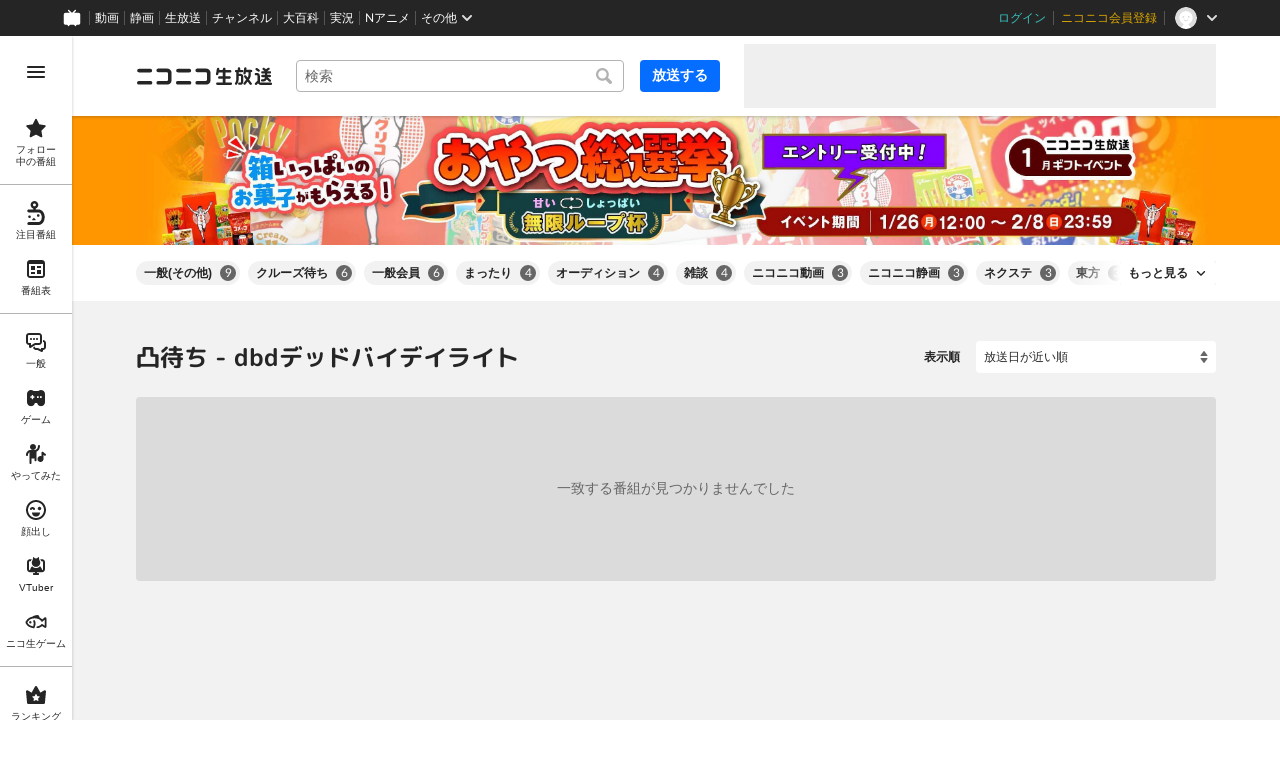

--- FILE ---
content_type: text/html
request_url: https://live.nicovideo.jp/recent?extraTags=dbd%E3%83%87%E3%83%83%E3%83%89%E3%83%90%E3%82%A4%E3%83%87%E3%82%A4%E3%83%A9%E3%82%A4%E3%83%88&tab=totu
body_size: 18217
content:
<!DOCTYPE html><html><head><meta charSet="utf-8"/><script id="js-InputModeManager" src="https://nicolive.cdn.nimg.jp/relive/party2-bin/input-mode-checker_v18.4.1.09d27.js" async="" defer=""></script><link rel="Shortcut Icon" type="image/x-icon" href="https://nicolive.cdn.nimg.jp/relive/party1-static/images/common/favicon.afada.ico"/><link rel="icon" type="image/x-icon" href="https://nicolive.cdn.nimg.jp/relive/party1-static/images/common/favicon.afada.ico"/><link rel="preload" href="https://nicolive.cdn.nimg.jp/relive/party1-static/vendor/common/lato/latolatin-regular.113f6.woff2" as="font" type="font/woff2" crossorigin="anonymous"/><title>凸待ち - dbdデッドバイデイライト - ニコニコ生放送</title><meta name="description" content="ニコニコ生放送の「凸待ち - dbdデッドバイデイライト」カテゴリのユーザー生放送番組一覧をチェックできます。たくさんの生放送にコメントを付けて楽しみましょう。"/><meta property="og:title" content="凸待ち - dbdデッドバイデイライト - ニコニコ生放送"/><meta property="og:description" content="ニコニコ生放送の「凸待ち - dbdデッドバイデイライト」カテゴリのユーザー生放送番組一覧をチェックできます。たくさんの生放送にコメントを付けて楽しみましょう。"/><meta property="og:url" content="https://live.nicovideo.jp/recent?tab=totu&amp;sortOrder=recentDesc&amp;extraTags=dbd%E3%83%87%E3%83%83%E3%83%89%E3%83%90%E3%82%A4%E3%83%87%E3%82%A4%E3%83%A9%E3%82%A4%E3%83%88"/><meta property="og:site_name" content="ニコニコ生放送"/><meta property="og:type" content="website"/><meta property="og:image" content="https://nicolive.cdn.nimg.jp/relive/party1-static/images/common/og-image.406ab.png"/><link rel="alternate" media="only screen and (max-width: 640px)" href="https://sp.live.nicovideo.jp/recent?tab=totu"/><link rel="canonical" href="https://live.nicovideo.jp/recent?tab=totu"/><script>NicoGoogleTagManagerDataLayer = [{"user":{"user_id":null,"login_status":"not_login","member_status":null},"content":{"player_type":null,"category":null,"content_type":null}}];
(function(w,d,s,l,i){w[l]=w[l]||[];w[l].push({'gtm.start':
    new Date().getTime(),event:'gtm.js'});var f=d.getElementsByTagName(s)[0],
    j=d.createElement(s),dl=l!='dataLayer'?'&l='+l:'';j.async=true;j.src=
    'https://www.googletagmanager.com/gtm.js?id='+i+dl;f.parentNode.insertBefore(j,f);
})(window,document,'script','NicoGoogleTagManagerDataLayer','GTM-KXT7G5G');</script><link rel="stylesheet" href="https://nicolive.cdn.nimg.jp/relive/party1-static/vendor/common/m-plus-rounded-1c/bold/font.css"/><link rel="stylesheet" href="https://nicolive.cdn.nimg.jp/relive/recent/stylesheets/styles.edef93f77d.css"/><script src="https://nicolive.cdn.nimg.jp/relive/party1-bin/party1-static_v29.4.1.4545d.js" defer="" crossorigin="anonymous"></script><script src="https://nicolive.cdn.nimg.jp/relive/recent/scripts/react.14ba02eda8.js" defer="" crossorigin="anonymous"></script><script src="https://nicolive.cdn.nimg.jp/relive/recent/scripts/vendors.891d5e0f91.js" defer="" crossorigin="anonymous"></script><script src="https://nicolive.cdn.nimg.jp/relive/recent/scripts/nico.5c103d34a7.js" defer="" crossorigin="anonymous"></script><script src="https://nicolive.cdn.nimg.jp/relive/recent/scripts/pc-recent-common.b001d98d03.js" defer="" crossorigin="anonymous"></script><script src="https://nicolive.cdn.nimg.jp/relive/recent/scripts/pc-recent.912dc8acf3.js" defer="" crossorigin="anonymous"></script><script type="text/javascript"> (function(c,l,a,r,i,t,y){
        c[a]=c[a]||function(){(c[a].q=c[a].q||[]).push(arguments)};
        t=l.createElement(r);t.async=1;t.src="https://www.clarity.ms/tag/"+i;
        y=l.getElementsByTagName(r)[0];y.parentNode.insertBefore(t,y);
    })(window, document, "clarity", "script", "cndz8elzty");</script></head><body><noscript><iframe src="https://www.googletagmanager.com/ns.html?id=GTM-KXT7G5G" height="0" width="0" style="display:none;visibility:hidden"></iframe></noscript><div id="root"><link rel="preload" as="image" href="https://nicolive-img.cdn.nimg.jp/s/nicolive/program-pictures/prod-signpost_banner_recent_picture-727/event-banner-recent_1768439246342.jpg/r3338x400l.jpg?key=e66924098cd7044b6bd04ee163237c6051031a15eee3a0e87cc22639968f9d58"/><div class="___recent-page___Ljp6E ga-ns-recent-page ___list-page___cPFRB ___base-page___UQbgE ___overlay-area___FNo_C overlay-area" data-input-mode="mouse" data-overlay-role="root"><div id="page-top"></div><div class="___common-header___M5Sv_" id="common-header"></div><div class="___side-bar-overlay-area___HZYgZ ___side-bar-overlay-area___edEI1 side-bar-overlay-area ___side-bar-overlay-area___KICu0 ___overlay-area___FNo_C overlay-area" data-side-bar-resident="true" data-side-bar-area-size="auto" data-overlay-role="root"><span aria-hidden="true" data-overlay-id="_R_ht_" data-overlay-role="focusHandler" style="z-index:-1;pointer-events:none;outline:none;overflow:hidden;width:1px;height:1px;margin-top:-1px;margin-left:-1px;display:block;position:fixed;top:50%;left:50%;transform:translate(-50%, -50%)" tabindex="0"> </span><span aria-hidden="true" data-overlay-id="_R_ht_" data-overlay-role="focusHandler" style="z-index:-1;pointer-events:none;outline:none;overflow:hidden;width:1px;height:1px;margin-top:-1px;margin-left:-1px;display:block;position:fixed;top:50%;left:50%;transform:translate(-50%, -50%)" tabindex="0"> </span><div class="___inner-content-area___tcsUC inner-content-area"><div class="___page-header-area___X8xCR ___page-header-area___s4V8e"><header class="___site-header___maeBu ___site-header___XQ7i7 ga-ns-site-header ___site-header___QuryU"><a class="logo-anchor" href="https://live.nicovideo.jp/" aria-label="ニコニコ生放送"></a><div class="___program-navigation-tool___UqZow program-navigation-tool ___program-navigation-tool___UPGtY program-navigation-tool" data-search-form-focused="false"><form class="___search-form___WrtiM search-form ___search-word-send-form___BUven search-form"><div class="___combo-box___EYol8 combo-box ___search-word-combo-box___EkvSD search-box" role="combobox" aria-haspopup="true" aria-expanded="false"><div class="___popup-area___rbC2y popup-area"><input class="___text-box___jU0U8 text-box ___text-box___xg3pr text-box" aria-label="キーワード" placeholder="検索" autoComplete="off" type="text" value=""/></div></div><button class="___search-button___deRFf search-button" type="button"><svg aria-busy="true" style="display:none"></svg></button></form><a class="___program-broadcast-start-anchor___a7xtW program-broadcast-start-anchor ___program-broadcast-start-anchor___k9Orm" href="https://live.nicovideo.jp/create">放送する</a></div><aside class="ad-banner" id="header-ad"></aside></header><div></div></div><a class="___big-banner___Mlguz ___banner___a0zT6" style="background-color:#FF9600" href="https://blog.nicovideo.jp/niconews/265839.html?pageType=PC_RECENT_TOTSU" target="_blank" rel="noopener"><img class="___image___mvgGQ" alt="" src="https://nicolive-img.cdn.nimg.jp/s/nicolive/program-pictures/prod-signpost_banner_recent_picture-727/event-banner-recent_1768439246342.jpg/r3338x400l.jpg?key=e66924098cd7044b6bd04ee163237c6051031a15eee3a0e87cc22639968f9d58"/></a><div class="___expand-absorber___A0MDi"><div class="___tag-widget___ri6MR ga-ns-tag-widget ___program-tag-widget___EvVME program-tag-widget"><div class="___expander___xKOvd expander ___expander___SWYBP expander"></div></div></div><div class="___contents-area___CJHnt ___contents-area___zLUjE"><section class="___recent-onair-broadcast-status-program-list-section___SyuWn ga-ns-recent-onair-broadcast-status-program-list-section ___sort-field-program-list-section___sPW9B" aria-busy="true" data-kind="recent" data-broadcast-status="onair" id="recentOnairBroadcastStatusProgramListSection"><header class="___header___rnZqW header ___header___U2UEv header"><h1 class="___heading___uScBu heading">凸待ち - dbdデッドバイデイライト</h1><div class="___sort-field____NZ9d sort-field ga-ns-sort-field ___sort-field___At3VT"><div class="___caption___c6eSY"><label>表示順</label></div><select class="___target___tBtI4"><option value="recentDesc" label="放送日が近い順" selected="">放送日が近い順</option><option value="recentAsc" label="放送日が遠い順">放送日が遠い順</option><option value="viewCountDesc" label="来場者数が多い順">来場者数が多い順</option><option value="viewCountAsc" label="来場者数が少ない順">来場者数が少ない順</option><option value="commentCountDesc" label="コメントが多い順">コメントが多い順</option><option value="commentCountAsc" label="コメントが少ない順">コメントが少ない順</option><option value="userLevelDesc" label="ユーザーレベルが高い順">ユーザーレベルが高い順</option><option value="userLevelAsc" label="ユーザーレベルが低い順">ユーザーレベルが低い順</option></select></div></header><ul class="___program-card-list___cx9D7 ___program-card-list___Zr3Te program-card-list"><li class="___item____95J2 item"><article class="___program-card___ySkhr ga-role-anchor-program-card program-card ___program-card___iuC7R program-card ga-ns-program-card" aria-busy="true" id="skeleton-0" data-layout-type="card-view"><span class="___preview___UONKn preview ___program-preview___C1Fg8 program-preview" tabindex="-1"><div class="___state___zkf3D state"></div></span><div class="___content-area___wMwl6 content-area"><div class="___program-summary___PzCtd program-summary ___program-summary___ATbRd program-summary" data-role="program-summary" title=""><p class="___program-title___UJK1c program-title"><a></a></p></div><div class="___program-provider-card___TxJNS program-provider-card ___program-provider-card___l93b7 program-provider-card"><div class="___information___ysrAt information"><img class="___thumbnail-image___efMoi thumbnail-image ___thumbnail-image___lupay thumbnail-image ___resource___yrB_V resource" alt="" src="[data-uri]" aria-hidden="true"/><span class="___name-label___V_xeM name-label"></span></div></div><div class="___menu-area___aIySn menu-area"><div class="___status-bar___Jamks status-bar ___status-bar___HJez7 status-bar"></div></div></div></article></li><li class="___item____95J2 item"><article class="___program-card___ySkhr ga-role-anchor-program-card program-card ___program-card___iuC7R program-card ga-ns-program-card" aria-busy="true" id="skeleton-1" data-layout-type="card-view"><span class="___preview___UONKn preview ___program-preview___C1Fg8 program-preview" tabindex="-1"><div class="___state___zkf3D state"></div></span><div class="___content-area___wMwl6 content-area"><div class="___program-summary___PzCtd program-summary ___program-summary___ATbRd program-summary" data-role="program-summary" title=""><p class="___program-title___UJK1c program-title"><a></a></p></div><div class="___program-provider-card___TxJNS program-provider-card ___program-provider-card___l93b7 program-provider-card"><div class="___information___ysrAt information"><img class="___thumbnail-image___efMoi thumbnail-image ___thumbnail-image___lupay thumbnail-image ___resource___yrB_V resource" alt="" src="[data-uri]" aria-hidden="true"/><span class="___name-label___V_xeM name-label"></span></div></div><div class="___menu-area___aIySn menu-area"><div class="___status-bar___Jamks status-bar ___status-bar___HJez7 status-bar"></div></div></div></article></li><li class="___item____95J2 item"><article class="___program-card___ySkhr ga-role-anchor-program-card program-card ___program-card___iuC7R program-card ga-ns-program-card" aria-busy="true" id="skeleton-2" data-layout-type="card-view"><span class="___preview___UONKn preview ___program-preview___C1Fg8 program-preview" tabindex="-1"><div class="___state___zkf3D state"></div></span><div class="___content-area___wMwl6 content-area"><div class="___program-summary___PzCtd program-summary ___program-summary___ATbRd program-summary" data-role="program-summary" title=""><p class="___program-title___UJK1c program-title"><a></a></p></div><div class="___program-provider-card___TxJNS program-provider-card ___program-provider-card___l93b7 program-provider-card"><div class="___information___ysrAt information"><img class="___thumbnail-image___efMoi thumbnail-image ___thumbnail-image___lupay thumbnail-image ___resource___yrB_V resource" alt="" src="[data-uri]" aria-hidden="true"/><span class="___name-label___V_xeM name-label"></span></div></div><div class="___menu-area___aIySn menu-area"><div class="___status-bar___Jamks status-bar ___status-bar___HJez7 status-bar"></div></div></div></article></li><li class="___item____95J2 item"><article class="___program-card___ySkhr ga-role-anchor-program-card program-card ___program-card___iuC7R program-card ga-ns-program-card" aria-busy="true" id="skeleton-3" data-layout-type="card-view"><span class="___preview___UONKn preview ___program-preview___C1Fg8 program-preview" tabindex="-1"><div class="___state___zkf3D state"></div></span><div class="___content-area___wMwl6 content-area"><div class="___program-summary___PzCtd program-summary ___program-summary___ATbRd program-summary" data-role="program-summary" title=""><p class="___program-title___UJK1c program-title"><a></a></p></div><div class="___program-provider-card___TxJNS program-provider-card ___program-provider-card___l93b7 program-provider-card"><div class="___information___ysrAt information"><img class="___thumbnail-image___efMoi thumbnail-image ___thumbnail-image___lupay thumbnail-image ___resource___yrB_V resource" alt="" src="[data-uri]" aria-hidden="true"/><span class="___name-label___V_xeM name-label"></span></div></div><div class="___menu-area___aIySn menu-area"><div class="___status-bar___Jamks status-bar ___status-bar___HJez7 status-bar"></div></div></div></article></li><li class="___item____95J2 item"><article class="___program-card___ySkhr ga-role-anchor-program-card program-card ___program-card___iuC7R program-card ga-ns-program-card" aria-busy="true" id="skeleton-4" data-layout-type="card-view"><span class="___preview___UONKn preview ___program-preview___C1Fg8 program-preview" tabindex="-1"><div class="___state___zkf3D state"></div></span><div class="___content-area___wMwl6 content-area"><div class="___program-summary___PzCtd program-summary ___program-summary___ATbRd program-summary" data-role="program-summary" title=""><p class="___program-title___UJK1c program-title"><a></a></p></div><div class="___program-provider-card___TxJNS program-provider-card ___program-provider-card___l93b7 program-provider-card"><div class="___information___ysrAt information"><img class="___thumbnail-image___efMoi thumbnail-image ___thumbnail-image___lupay thumbnail-image ___resource___yrB_V resource" alt="" src="[data-uri]" aria-hidden="true"/><span class="___name-label___V_xeM name-label"></span></div></div><div class="___menu-area___aIySn menu-area"><div class="___status-bar___Jamks status-bar ___status-bar___HJez7 status-bar"></div></div></div></article></li><li class="___item____95J2 item"><article class="___program-card___ySkhr ga-role-anchor-program-card program-card ___program-card___iuC7R program-card ga-ns-program-card" aria-busy="true" id="skeleton-5" data-layout-type="card-view"><span class="___preview___UONKn preview ___program-preview___C1Fg8 program-preview" tabindex="-1"><div class="___state___zkf3D state"></div></span><div class="___content-area___wMwl6 content-area"><div class="___program-summary___PzCtd program-summary ___program-summary___ATbRd program-summary" data-role="program-summary" title=""><p class="___program-title___UJK1c program-title"><a></a></p></div><div class="___program-provider-card___TxJNS program-provider-card ___program-provider-card___l93b7 program-provider-card"><div class="___information___ysrAt information"><img class="___thumbnail-image___efMoi thumbnail-image ___thumbnail-image___lupay thumbnail-image ___resource___yrB_V resource" alt="" src="[data-uri]" aria-hidden="true"/><span class="___name-label___V_xeM name-label"></span></div></div><div class="___menu-area___aIySn menu-area"><div class="___status-bar___Jamks status-bar ___status-bar___HJez7 status-bar"></div></div></div></article></li><li class="___item____95J2 item"><article class="___program-card___ySkhr ga-role-anchor-program-card program-card ___program-card___iuC7R program-card ga-ns-program-card" aria-busy="true" id="skeleton-6" data-layout-type="card-view"><span class="___preview___UONKn preview ___program-preview___C1Fg8 program-preview" tabindex="-1"><div class="___state___zkf3D state"></div></span><div class="___content-area___wMwl6 content-area"><div class="___program-summary___PzCtd program-summary ___program-summary___ATbRd program-summary" data-role="program-summary" title=""><p class="___program-title___UJK1c program-title"><a></a></p></div><div class="___program-provider-card___TxJNS program-provider-card ___program-provider-card___l93b7 program-provider-card"><div class="___information___ysrAt information"><img class="___thumbnail-image___efMoi thumbnail-image ___thumbnail-image___lupay thumbnail-image ___resource___yrB_V resource" alt="" src="[data-uri]" aria-hidden="true"/><span class="___name-label___V_xeM name-label"></span></div></div><div class="___menu-area___aIySn menu-area"><div class="___status-bar___Jamks status-bar ___status-bar___HJez7 status-bar"></div></div></div></article></li><li class="___item____95J2 item"><article class="___program-card___ySkhr ga-role-anchor-program-card program-card ___program-card___iuC7R program-card ga-ns-program-card" aria-busy="true" id="skeleton-7" data-layout-type="card-view"><span class="___preview___UONKn preview ___program-preview___C1Fg8 program-preview" tabindex="-1"><div class="___state___zkf3D state"></div></span><div class="___content-area___wMwl6 content-area"><div class="___program-summary___PzCtd program-summary ___program-summary___ATbRd program-summary" data-role="program-summary" title=""><p class="___program-title___UJK1c program-title"><a></a></p></div><div class="___program-provider-card___TxJNS program-provider-card ___program-provider-card___l93b7 program-provider-card"><div class="___information___ysrAt information"><img class="___thumbnail-image___efMoi thumbnail-image ___thumbnail-image___lupay thumbnail-image ___resource___yrB_V resource" alt="" src="[data-uri]" aria-hidden="true"/><span class="___name-label___V_xeM name-label"></span></div></div><div class="___menu-area___aIySn menu-area"><div class="___status-bar___Jamks status-bar ___status-bar___HJez7 status-bar"></div></div></div></article></li><li class="___item____95J2 item"><article class="___program-card___ySkhr ga-role-anchor-program-card program-card ___program-card___iuC7R program-card ga-ns-program-card" aria-busy="true" id="skeleton-8" data-layout-type="card-view"><span class="___preview___UONKn preview ___program-preview___C1Fg8 program-preview" tabindex="-1"><div class="___state___zkf3D state"></div></span><div class="___content-area___wMwl6 content-area"><div class="___program-summary___PzCtd program-summary ___program-summary___ATbRd program-summary" data-role="program-summary" title=""><p class="___program-title___UJK1c program-title"><a></a></p></div><div class="___program-provider-card___TxJNS program-provider-card ___program-provider-card___l93b7 program-provider-card"><div class="___information___ysrAt information"><img class="___thumbnail-image___efMoi thumbnail-image ___thumbnail-image___lupay thumbnail-image ___resource___yrB_V resource" alt="" src="[data-uri]" aria-hidden="true"/><span class="___name-label___V_xeM name-label"></span></div></div><div class="___menu-area___aIySn menu-area"><div class="___status-bar___Jamks status-bar ___status-bar___HJez7 status-bar"></div></div></div></article></li><li class="___item____95J2 item"><article class="___program-card___ySkhr ga-role-anchor-program-card program-card ___program-card___iuC7R program-card ga-ns-program-card" aria-busy="true" id="skeleton-9" data-layout-type="card-view"><span class="___preview___UONKn preview ___program-preview___C1Fg8 program-preview" tabindex="-1"><div class="___state___zkf3D state"></div></span><div class="___content-area___wMwl6 content-area"><div class="___program-summary___PzCtd program-summary ___program-summary___ATbRd program-summary" data-role="program-summary" title=""><p class="___program-title___UJK1c program-title"><a></a></p></div><div class="___program-provider-card___TxJNS program-provider-card ___program-provider-card___l93b7 program-provider-card"><div class="___information___ysrAt information"><img class="___thumbnail-image___efMoi thumbnail-image ___thumbnail-image___lupay thumbnail-image ___resource___yrB_V resource" alt="" src="[data-uri]" aria-hidden="true"/><span class="___name-label___V_xeM name-label"></span></div></div><div class="___menu-area___aIySn menu-area"><div class="___status-bar___Jamks status-bar ___status-bar___HJez7 status-bar"></div></div></div></article></li><li class="___item____95J2 item"><article class="___program-card___ySkhr ga-role-anchor-program-card program-card ___program-card___iuC7R program-card ga-ns-program-card" aria-busy="true" id="skeleton-10" data-layout-type="card-view"><span class="___preview___UONKn preview ___program-preview___C1Fg8 program-preview" tabindex="-1"><div class="___state___zkf3D state"></div></span><div class="___content-area___wMwl6 content-area"><div class="___program-summary___PzCtd program-summary ___program-summary___ATbRd program-summary" data-role="program-summary" title=""><p class="___program-title___UJK1c program-title"><a></a></p></div><div class="___program-provider-card___TxJNS program-provider-card ___program-provider-card___l93b7 program-provider-card"><div class="___information___ysrAt information"><img class="___thumbnail-image___efMoi thumbnail-image ___thumbnail-image___lupay thumbnail-image ___resource___yrB_V resource" alt="" src="[data-uri]" aria-hidden="true"/><span class="___name-label___V_xeM name-label"></span></div></div><div class="___menu-area___aIySn menu-area"><div class="___status-bar___Jamks status-bar ___status-bar___HJez7 status-bar"></div></div></div></article></li><li class="___item____95J2 item"><article class="___program-card___ySkhr ga-role-anchor-program-card program-card ___program-card___iuC7R program-card ga-ns-program-card" aria-busy="true" id="skeleton-11" data-layout-type="card-view"><span class="___preview___UONKn preview ___program-preview___C1Fg8 program-preview" tabindex="-1"><div class="___state___zkf3D state"></div></span><div class="___content-area___wMwl6 content-area"><div class="___program-summary___PzCtd program-summary ___program-summary___ATbRd program-summary" data-role="program-summary" title=""><p class="___program-title___UJK1c program-title"><a></a></p></div><div class="___program-provider-card___TxJNS program-provider-card ___program-provider-card___l93b7 program-provider-card"><div class="___information___ysrAt information"><img class="___thumbnail-image___efMoi thumbnail-image ___thumbnail-image___lupay thumbnail-image ___resource___yrB_V resource" alt="" src="[data-uri]" aria-hidden="true"/><span class="___name-label___V_xeM name-label"></span></div></div><div class="___menu-area___aIySn menu-area"><div class="___status-bar___Jamks status-bar ___status-bar___HJez7 status-bar"></div></div></div></article></li></ul></section></div><div class="___footer-area___d8vDW ___footer-area___Y1k1R ___footer-area___dak15"><aside class="___ad-footer___WO_xH ___ad-footer___GDbrS ga-ns-ad-footer" id="footer-ad"></aside><nav class="___site-utility-footer___SxL6m ___site-utility-footer___B_Est ___site-utility-footer___JzX1p ga-ns-site-utility-footer ___site-utility-footer___jMAkt"><a class="___page-top-anchor___EECF0" href="#page-top">Page Top</a><a class="___feedback-anchor___bvDbz feedback-anchor" href="https://www.nicovideo.jp/feedback/live_recent" target="_blank" rel="noopener">フィードバック</a></nav></div><div class="___page-footer-area___LXEip ___page-footer-area___L_nlW ___page-footer-area___QUBk7"><div class="___site-footer___FjeL4 ___site-footer___AkMWQ ga-ns-site-footer ___site-footer___bNgP6"><ul class="___section-menu___KU_tz"><li><ul class="___menu-section___gMHHw"><li><a class="___menu-item-anchor___o8g4E" href="https://qa.nicovideo.jp/faq/show/5008?site_domain=default" target="_blank" rel="noopener">ご意見・ご要望</a></li><li><a class="___menu-item-anchor___o8g4E" href="https://qa.nicovideo.jp/faq/show/15833?site_domain=default" target="_blank" rel="noopener">不具合報告</a></li><li><a class="___menu-item-anchor___o8g4E" href="https://qa.nicovideo.jp/category/show/417?site_domain=default" target="_blank" rel="noopener">ヘルプ</a></li><li><a class="___menu-item-anchor___o8g4E" href="https://qa.nicovideo.jp/faq/show/1112?site_domain=default" target="_blank" rel="noopener">動作環境</a></li><li><a class="___menu-item-anchor___o8g4E" href="https://site.live.nicovideo.jp/rule.html" target="_blank" rel="noopener">利用規約</a></li><li><a class="___menu-item-anchor___o8g4E" href="https://site.live.nicovideo.jp/help/guideline.pdf" target="_blank" rel="noopener">ガイドライン(PDF)</a></li></ul></li><li><ul class="___menu-section___gMHHw"><li><a class="___menu-item-anchor___o8g4E" href="https://site.live.nicovideo.jp/watch.html" target="_blank" rel="noopener">視聴の楽しみ方</a></li><li><a class="___menu-item-anchor___o8g4E" href="https://site.live.nicovideo.jp/broadcast.html" target="_blank" rel="noopener">放送をするには</a></li><li><a class="___menu-item-anchor___o8g4E" href="https://site.live.nicovideo.jp/cruise.html?ref=footer" target="_blank" rel="noopener">ニコ生クルーズ</a></li></ul></li><li><ul class="___menu-section___gMHHw"><li><a class="___menu-item-anchor___o8g4E" href="http://rcp-smile.nicovideo.jp/static/rule/" target="_blank" rel="noopener">権利者法人の皆様へ</a></li><li><a class="___menu-item-anchor___o8g4E" href="https://license-search.nicovideo.jp/" target="_blank" rel="noopener">生放送に使用できる音源の検索</a></li><li><a class="___menu-item-anchor___o8g4E" href="https://ch.nicovideo.jp/start" target="_blank" rel="noopener">団体・企業ページ開設について</a></li></ul></li><li><ul class="___menu-section___gMHHw"><li><a class="___menu-item-anchor___o8g4E" href="https://site.nicovideo.jp/sales_ads/ad_product/?ref=live_footer" target="_blank" rel="noopener">広告出稿に関して</a></li><li><a class="___menu-item-anchor___o8g4E" href="https://qa.nicovideo.jp/faq/show/23466?site_domain=default" target="_blank" rel="noopener">任天堂著作物の利用に関するガイドライン</a></li></ul></li></ul><small class="___copyright___fCKRr">© DWANGO Co., Ltd.</small></div></div></div><span aria-hidden="true" data-overlay-id="_R_ht_" data-overlay-role="focusHandler" style="z-index:-1;pointer-events:none;outline:none;overflow:hidden;width:1px;height:1px;margin-top:-1px;margin-left:-1px;display:block;position:fixed;top:50%;left:50%;transform:translate(-50%, -50%)" tabindex="0"> </span><span aria-hidden="true" data-overlay-id="_R_ht_" data-overlay-role="focusHandler" style="z-index:-1;pointer-events:none;outline:none;overflow:hidden;width:1px;height:1px;margin-top:-1px;margin-left:-1px;display:block;position:fixed;top:50%;left:50%;transform:translate(-50%, -50%)" tabindex="0"> </span><div class="___overlay___LN54c overlay" data-overlay-role="cover"></div><div class="___overlay-layer-area___KFNBX ___overlay-area___FNo_C overlay-area overlay-layer-area" data-overlay-role="root"><div class="___outer-content-area___iIyQY outer-content-area"><div class="___side-bar-area___g2IeQ side-bar-area"><div class="___fpnr-menu-panel-area___qVuxQ" data-fpnr-menu-panel-rendering-area="true"></div><div class="___color-theme-setting-menu-area___ssi7N" data-color-theme-setting-menu-rendering-area="true"></div></div></div></div></div><div data-fullscreen-namespace="base-page" class="___feedback-area___i0lH1 ___feedback-area___BxwfV feedback-area"><div class="___snack-bar___ubpe7 ___snack-bar___u96SF ___snack-bar___z_1sg" aria-hidden="true" data-update-version="1"></div></div></div><div class="___tooltip-layer___qdOIV tooltip-layer" style="position:fixed;top:0;left:0;pointer-events:none;z-index:9999"><div class="___tooltip___W8NzW tooltip"></div></div></div><script id="embedded-data" data-props="{&quot;site&quot;:{&quot;locale&quot;:&quot;ja_JP&quot;,&quot;currentRootRelativeUrl&quot;:&quot;&quot;,&quot;nicolive&quot;:{&quot;baseUrl&quot;:{&quot;pc&quot;:&quot;https://live.nicovideo.jp/&quot;,&quot;sp&quot;:&quot;https://sp.live.nicovideo.jp/&quot;}},&quot;serverTime&quot;:1769453502728,&quot;apiBaseUrl&quot;:&quot;https://live.nicovideo.jp/&quot;,&quot;pollingApiBaseUrl&quot;:&quot;https://papi.live.nicovideo.jp/&quot;,&quot;staticResourceBaseUrl&quot;:&quot;https://nicolive.cdn.nimg.jp/relive/recent/&quot;,&quot;topPageUrl&quot;:&quot;https://live.nicovideo.jp/&quot;,&quot;programCreatePageUrl&quot;:&quot;https://live.nicovideo.jp/create&quot;,&quot;programEditPageUrl&quot;:&quot;https://live.nicovideo.jp/edit&quot;,&quot;myPageUrl&quot;:&quot;https://live.nicovideo.jp/my&quot;,&quot;rankingPageUrl&quot;:&quot;https://live.nicovideo.jp/ranking&quot;,&quot;searchPageUrl&quot;:&quot;https://live.nicovideo.jp/search&quot;,&quot;focusPageUrl&quot;:&quot;https://live.nicovideo.jp/focus&quot;,&quot;followedProgramsPageUrl&quot;:&quot;https://live.nicovideo.jp/follow&quot;,&quot;timetablePageUrl&quot;:&quot;https://live.nicovideo.jp/timetable&quot;,&quot;programArchivePageUrl&quot;:&quot;https://live.nicovideo.jp/watch/archive&quot;,&quot;programWatchPageUrl&quot;:&quot;https://live.nicovideo.jp/watch/&quot;,&quot;recentPageUrl&quot;:&quot;recent&quot;,&quot;namaGamePageUrl&quot;:&quot;https://site.live.nicovideo.jp/recent/namagame.html&quot;,&quot;familyService&quot;:{&quot;account&quot;:{&quot;loginPageUrl&quot;:&quot;https://account.nicovideo.jp/login&quot;,&quot;logoutPageUrl&quot;:&quot;https://live.nicovideo.jp/logout&quot;,&quot;accountRegistrationPageUrl&quot;:&quot;https://account.nicovideo.jp/register&quot;,&quot;accountSettingPageUrl&quot;:&quot;https://account.nicovideo.jp/my/account&quot;,&quot;premiumMemberRegistrationPageUrl&quot;:&quot;https://account.nicovideo.jp/premium/register&quot;,&quot;contactsPageUrl&quot;:&quot;https://account.nicovideo.jp/my/contacts&quot;,&quot;verifyEmailsPageUrl&quot;:&quot;&quot;,&quot;profileRegistrationPageUrl&quot;:&quot;&quot;,&quot;trackingParams&quot;:{&quot;siteId&quot;:&quot;nicolive&quot;,&quot;pageId&quot;:&quot;recent&quot;,&quot;mode&quot;:&quot;landing&quot;},&quot;premiumMeritPageUrl&quot;:&quot;https://premium.nicovideo.jp/&quot;,&quot;securitySettingPageUrl&quot;:&quot;&quot;},&quot;app&quot;:{&quot;topPageUrl&quot;:&quot;https://app.nicovideo.jp/&quot;},&quot;channel&quot;:{&quot;topPageUrl&quot;:&quot;https://ch.nicovideo.jp/&quot;,&quot;forOrganizationAndCompanyPageUrl&quot;:&quot;https://ch.nicovideo.jp/start&quot;,&quot;publicApiBaseUrl&quot;:&quot;https://public-api.ch.nicovideo.jp/&quot;},&quot;commons&quot;:{&quot;topPageUrl&quot;:&quot;https://commons.nicovideo.jp/&quot;,&quot;cpp&quot;:{&quot;frontApiBaseUrl&quot;:&quot;https://public-api.commons.nicovideo.jp/&quot;}},&quot;dic&quot;:{&quot;topPageUrl&quot;:&quot;https://dic.nicovideo.jp/&quot;},&quot;gift&quot;:{&quot;topPageUrl&quot;:&quot;https://gift.nicovideo.jp&quot;},&quot;help&quot;:{&quot;liveHelpPageUrl&quot;:&quot;https://qa.nicovideo.jp/category/show/417?site_domain=default&quot;,&quot;systemRequirementsPageUrl&quot;:&quot;https://qa.nicovideo.jp/faq/show/1112?site_domain=default&quot;,&quot;nintendoGuidelinePageUrl&quot;:&quot;https://qa.nicovideo.jp/faq/show/23466?site_domain=default&quot;},&quot;ichiba&quot;:{&quot;topPageUrl&quot;:&quot;https://ichiba.nicovideo.jp/&quot;},&quot;news&quot;:{&quot;topPageUrl&quot;:&quot;https://news.nicovideo.jp/&quot;},&quot;nicoad&quot;:{&quot;topPageUrl&quot;:&quot;https://nicoad.nicovideo.jp/&quot;},&quot;niconico&quot;:{&quot;topPageUrl&quot;:&quot;https://www.nicovideo.jp/&quot;,&quot;userPageBaseUrl&quot;:&quot;https://www.nicovideo.jp/user&quot;},&quot;point&quot;:{&quot;topPageUrl&quot;:&quot;https://point.nicovideo.jp/index/bank/&quot;,&quot;purchasePageUrl&quot;:&quot;https://point.nicovideo.jp/index/asp/purchase_point&quot;},&quot;seiga&quot;:{&quot;topPageUrl&quot;:&quot;https://seiga.nicovideo.jp/&quot;,&quot;seigaPageBaseUrl&quot;:&quot;&quot;,&quot;comicPageBaseUrl&quot;:&quot;&quot;},&quot;site&quot;:{&quot;salesAdvertisingPageUrl&quot;:&quot;https://site.nicovideo.jp/sales_ads/ad_product/?ref=live_footer&quot;,&quot;liveAppDownloadPageUrl&quot;:&quot;&quot;,&quot;videoPremiereIntroductionPageUrl&quot;:&quot;https://site.nicovideo.jp/video_live_enjoy/&quot;,&quot;creatorMonetizationInformationPageUrl&quot;:&quot;&quot;},&quot;solid&quot;:{&quot;topPageUrl&quot;:&quot;https://3d.nicovideo.jp/&quot;},&quot;video&quot;:{&quot;topPageUrl&quot;:&quot;https://www.nicovideo.jp/video_top&quot;,&quot;myPageUrl&quot;:&quot;https://www.nicovideo.jp/my&quot;,&quot;uploadedVideoListPageUrl&quot;:&quot;https://garage.nicovideo.jp/niconico-garage/video/videos&quot;,&quot;watchPageBaseUrl&quot;:&quot;https://www.nicovideo.jp/watch&quot;,&quot;liveWatchHistoryPageUrl&quot;:&quot;https://www.nicovideo.jp/my/history/live&quot;,&quot;ownedTicketsPageUrl&quot;:&quot;https://www.nicovideo.jp/my/history/owned-tickets&quot;,&quot;purchasedSerialsPageUrl&quot;:&quot;https://www.nicovideo.jp/my/history/purchased-serials&quot;,&quot;timeshiftReservationsPageUrl&quot;:&quot;https://www.nicovideo.jp/my/timeshift-reservations&quot;,&quot;myBroadcastHistoryPageUrl&quot;:&quot;https://garage.nicovideo.jp/niconico-garage/live/history&quot;,&quot;programModeratorManagementPageUrl&quot;:&quot;https://garage.nicovideo.jp/niconico-garage/live/moderators&quot;},&quot;faq&quot;:{&quot;pageUrl&quot;:&quot;https://qa.nicovideo.jp/faq/show/5008?site_domain=default&quot;},&quot;bugreport&quot;:{&quot;pageUrl&quot;:&quot;https://qa.nicovideo.jp/faq/show/15833?site_domain=default&quot;},&quot;rightsControlProgram&quot;:{&quot;pageUrl&quot;:&quot;http://rcp-smile.nicovideo.jp/static/rule/&quot;},&quot;licenseSearch&quot;:{&quot;pageUrl&quot;:&quot;https://license-search.nicovideo.jp/&quot;},&quot;search&quot;:{&quot;suggestionApiUrl&quot;:&quot;https://sug.search.nicovideo.jp/&quot;},&quot;nicoex&quot;:{&quot;apiBaseUrl&quot;:&quot;&quot;},&quot;superichiba&quot;:{&quot;apiBaseUrl&quot;:&quot;&quot;,&quot;launchApiBaseUrl&quot;:&quot;&quot;,&quot;oroshiuriIchibaBaseUrl&quot;:&quot;&quot;},&quot;nAir&quot;:{&quot;topPageUrl&quot;:&quot;&quot;},&quot;akashic&quot;:{&quot;untrustedFrameUrl&quot;:&quot;&quot;},&quot;emotion&quot;:{&quot;baseUrl&quot;:&quot;&quot;},&quot;creatorSupport&quot;:{&quot;supporterRegistrationBaseUrl&quot;:&quot;https://creator-support.nicovideo.jp/registration&quot;},&quot;nicokoken&quot;:{&quot;topPageUrl&quot;:&quot;https://koken.nicovideo.jp/&quot;,&quot;helpPageUrl&quot;:&quot;&quot;},&quot;muteStore&quot;:{&quot;apiBaseUrl&quot;:&quot;https://mute-api.nicovideo.jp&quot;},&quot;astral&quot;:{&quot;watchEventLogBaseUrl&quot;:&quot;&quot;,&quot;sendLogAsTest&quot;:false},&quot;income&quot;:{&quot;topPageUrl&quot;:&quot;&quot;},&quot;nicoJk&quot;:{&quot;topPageUrl&quot;:&quot;https://originalnews.nico/464285&quot;},&quot;nAnime&quot;:{&quot;topPageUrl&quot;:&quot;https://anime.nicovideo.jp/live/index.html&quot;},&quot;mjk&quot;:{&quot;apiBaseUrl&quot;:&quot;https://mjk.nicovideo.jp/&quot;}},&quot;environments&quot;:{&quot;runningMode&quot;:&quot;client&quot;},&quot;relive&quot;:{&quot;apiBaseUrl&quot;:&quot;https://live2.nicovideo.jp/&quot;,&quot;channelApiBaseUrl&quot;:&quot;https://channel.live2.nicovideo.jp/&quot;},&quot;information&quot;:{&quot;maintenanceInformationPageUrl&quot;:&quot;&quot;},&quot;rule&quot;:{&quot;agreementPageUrl&quot;:&quot;https://site.live.nicovideo.jp/rule.html&quot;,&quot;guidelinePageUrl&quot;:&quot;https://site.live.nicovideo.jp/help/guideline.pdf&quot;},&quot;spec&quot;:{&quot;watchUsageAndDevicePageUrl&quot;:&quot;https://site.live.nicovideo.jp/watch.html&quot;,&quot;broadcastUsageDevicePageUrl&quot;:&quot;https://site.live.nicovideo.jp/broadcast.html&quot;,&quot;broadcastTutorialPageUrl&quot;:&quot;https://site.live.nicovideo.jp/broadcast_tutorial/index.html&quot;,&quot;cruisePageUrl&quot;:&quot;https://site.live.nicovideo.jp/cruise.html&quot;},&quot;ad&quot;:{&quot;adsApiBaseUrl&quot;:&quot;https://ads.nicovideo.jp/&quot;},&quot;recommendReactionLog&quot;:{&quot;publicApiBaseUrl&quot;:&quot;https://log.recommend.nicovideo.jp&quot;},&quot;frontendId&quot;:9,&quot;frontendVersion&quot;:&quot;19.9.4&quot;,&quot;party1staticBaseUrl&quot;:&quot;https://nicolive.cdn.nimg.jp/relive/party1-static/&quot;,&quot;party1binBaseUrl&quot;:&quot;https://nicolive.cdn.nimg.jp/relive/party1-bin/&quot;,&quot;party2binBaseUrl&quot;:&quot;https://nicolive.cdn.nimg.jp/relive/party2-bin/&quot;,&quot;gift&quot;:{&quot;cantOpenPageCausedAdBlockHelpPageUrl&quot;:&quot;https://qa.nicovideo.jp/faq/show/15454?site_domain=default&quot;},&quot;creatorPromotionProgram&quot;:{&quot;registrationHelpPageUrl&quot;:&quot;https://qa.nicovideo.jp/faq/show/78?site_domain=default&quot;},&quot;stream&quot;:{&quot;lowLatencyHelpPageUrl&quot;:&quot;https://qa.nicovideo.jp/faq/show/14782?site_domain=default&quot;},&quot;performance&quot;:{&quot;commentRender&quot;:{&quot;liteModeHelpPageUrl&quot;:&quot;https://qa.nicovideo.jp/faq/show/10281?site_domain=default&quot;}},&quot;nico&quot;:{&quot;webPushNotificationReceiveSettingHelpPageUrl&quot;:&quot;https://qa.nicovideo.jp/faq/show/9218?site_domain=default&quot;},&quot;akashic&quot;:{&quot;switchRenderHelpPageUrl&quot;:&quot;https://qa.nicovideo.jp/faq/show/13973?site_domain=default&quot;},&quot;device&quot;:{&quot;watchOnPlayStation4HelpPageUrl&quot;:&quot;https://qa.nicovideo.jp/faq/show/133?site_domain=default&quot;,&quot;safariCantWatchHelpPageUrl&quot;:&quot;https://qa.nicovideo.jp/faq/show/9448?site_domain=default&quot;},&quot;frontendPublicApiUrl&quot;:&quot;https://live.nicovideo.jp/front/api/&quot;,&quot;nicoCommonHeaderResourceBaseUrl&quot;:&quot;https://common-header.nimg.jp&quot;,&quot;authony&quot;:{&quot;apiBaseUrl&quot;:&quot;https://api.live2.nicovideo.jp/&quot;},&quot;payment&quot;:{&quot;eventPageBaseUrl&quot;:&quot;https://secure.live.nicovideo.jp/event/&quot;,&quot;productPageBaseUrl&quot;:&quot;https://secure.live.nicovideo.jp/product/&quot;},&quot;externalWatch&quot;:{&quot;baseUrl&quot;:&quot;https://ext.live.nicovideo.jp/watch/&quot;},&quot;channelRegistration&quot;:{&quot;multiSubscriptionWithPremiumBenefitHelpPageUrl&quot;:&quot;https://blog.nicovideo.jp/niconews/144493.html&quot;},&quot;broadcastRequest&quot;:{&quot;apiBaseUrl&quot;:&quot;&quot;},&quot;konomiTag&quot;:{&quot;usageHelpPageUrl&quot;:&quot;https://qa.nicovideo.jp/faq/show/16715?site_domain=default&quot;},&quot;dcdn&quot;:{&quot;logGifUrl&quot;:&quot;https://dcdn.cdn.nicovideo.jp/shared_httpd/log.gif&quot;,&quot;baseUrl&quot;:&quot;https://secure-dcdn.cdn.nimg.jp/&quot;},&quot;feedbackPageUrl&quot;:&quot;https://www.nicovideo.jp/feedback/live_recent&quot;,&quot;defaultUserIconUrl&quot;:{&quot;50x50&quot;:&quot;https://secure-dcdn.cdn.nimg.jp/nicoaccount/usericon/defaults/blank_s.jpg&quot;,&quot;150x150&quot;:&quot;https://secure-dcdn.cdn.nimg.jp/nicoaccount/usericon/defaults/blank.jpg&quot;}},&quot;user&quot;:{&quot;isLoggedIn&quot;:false,&quot;accountType&quot;:&quot;non&quot;,&quot;isOperator&quot;:false,&quot;isBroadcaster&quot;:false,&quot;premiumOrigin&quot;:&quot;0&quot;,&quot;permissions&quot;:[],&quot;isMailRegistered&quot;:false,&quot;isProfileRegistered&quot;:false,&quot;isMobileMailAddressRegistered&quot;:false,&quot;isExplicitlyLoginable&quot;:false,&quot;nicosid&quot;:&quot;1769453502.59493777&quot;,&quot;superichiba&quot;:{&quot;deletable&quot;:false,&quot;hasBroadcasterRole&quot;:false},&quot;isCrawler&quot;:false,&quot;allowSensitiveContents&quot;:false},&quot;googleAnalytics&quot;:{&quot;shouldSampling&quot;:true,&quot;rate&quot;:0.1},&quot;view&quot;:{&quot;pageName&quot;:&quot;RecentPage&quot;,&quot;siteHeader2&quot;:{&quot;sideBarResident&quot;:true,&quot;programNavigationTool&quot;:{&quot;lazyLoading&quot;:false},&quot;itemList&quot;:[&quot;broadcastStartAnchor&quot;]},&quot;userFollowedProgramNotificationReader&quot;:{&quot;autoUpdate&quot;:{&quot;enabled&quot;:true,&quot;intervalMs&quot;:60000},&quot;followedOnairProgramNotification&quot;:{&quot;newNotificationExists&quot;:false,&quot;followedOnairProgramCount&quot;:0},&quot;panel&quot;:{&quot;isProgramListFetchFailed&quot;:false,&quot;followedOnairPrograms&quot;:[]},&quot;isFetchingFollowedOnairPrograms&quot;:false,&quot;nextUrl&quot;:&quot;/recent?tab=totu&amp;sortOrder=recentDesc&amp;extraTags=dbd%E3%83%87%E3%83%83%E3%83%89%E3%83%90%E3%82%A4%E3%83%87%E3%82%A4%E3%83%A9%E3%82%A4%E3%83%88&quot;},&quot;sideBarOverlayArea&quot;:{&quot;resident&quot;:true,&quot;initialShrinking&quot;:false,&quot;siteSideBar&quot;:{&quot;selectedItem&quot;:{&quot;pageKind&quot;:&quot;recent&quot;,&quot;recentCategory&quot;:&quot;totu&quot;}}},&quot;siteFooter&quot;:{},&quot;ad&quot;:{&quot;adsJsUrl&quot;:&quot;https://res.ads.nicovideo.jp/assets/js/ads2.js?ref=live&quot;,&quot;forcePreallocateSpace&quot;:false},&quot;recentPrograms&quot;:{&quot;nicoProgramListSectionState&quot;:{&quot;items&quot;:[],&quot;hasError&quot;:false},&quot;api&quot;:{&quot;timeoutMs&quot;:3000},&quot;searchQuery&quot;:{&quot;tab&quot;:&quot;totu&quot;,&quot;offset&quot;:0,&quot;sortOrder&quot;:&quot;recentDesc&quot;,&quot;extraTags&quot;:&quot;dbdデッドバイデイライト&quot;,&quot;limit&quot;:70},&quot;isFetching&quot;:false,&quot;canFetchMore&quot;:true,&quot;searchResult&quot;:{&quot;totalCount&quot;:0},&quot;pageParameter&quot;:{&quot;tab&quot;:&quot;totu&quot;,&quot;extraTags&quot;:&quot;dbdデッドバイデイライト&quot;}},&quot;tagWidgetState&quot;:{&quot;tags&quot;:[{&quot;name&quot;:&quot;一般(その他)&quot;,&quot;count&quot;:9,&quot;isSelected&quot;:false,&quot;urlQueryParams&quot;:{&quot;extraTags&quot;:&quot;一般(その他)&quot;}},{&quot;name&quot;:&quot;クルーズ待ち&quot;,&quot;count&quot;:6,&quot;isSelected&quot;:false,&quot;urlQueryParams&quot;:{&quot;extraTags&quot;:&quot;クルーズ待ち&quot;}},{&quot;name&quot;:&quot;一般会員&quot;,&quot;count&quot;:6,&quot;isSelected&quot;:false,&quot;urlQueryParams&quot;:{&quot;extraTags&quot;:&quot;一般会員&quot;}},{&quot;name&quot;:&quot;まったり&quot;,&quot;count&quot;:4,&quot;isSelected&quot;:false,&quot;urlQueryParams&quot;:{&quot;extraTags&quot;:&quot;まったり&quot;}},{&quot;name&quot;:&quot;オーディション&quot;,&quot;count&quot;:4,&quot;isSelected&quot;:false,&quot;urlQueryParams&quot;:{&quot;extraTags&quot;:&quot;オーディション&quot;}},{&quot;name&quot;:&quot;雑談&quot;,&quot;count&quot;:4,&quot;isSelected&quot;:false,&quot;urlQueryParams&quot;:{&quot;extraTags&quot;:&quot;雑談&quot;}},{&quot;name&quot;:&quot;ニコニコ動画&quot;,&quot;count&quot;:3,&quot;isSelected&quot;:false,&quot;urlQueryParams&quot;:{&quot;extraTags&quot;:&quot;ニコニコ動画&quot;}},{&quot;name&quot;:&quot;ニコニコ静画&quot;,&quot;count&quot;:3,&quot;isSelected&quot;:false,&quot;urlQueryParams&quot;:{&quot;extraTags&quot;:&quot;ニコニコ静画&quot;}},{&quot;name&quot;:&quot;ネクステ&quot;,&quot;count&quot;:3,&quot;isSelected&quot;:false,&quot;urlQueryParams&quot;:{&quot;extraTags&quot;:&quot;ネクステ&quot;}},{&quot;name&quot;:&quot;東方&quot;,&quot;count&quot;:3,&quot;isSelected&quot;:false,&quot;urlQueryParams&quot;:{&quot;extraTags&quot;:&quot;東方&quot;}},{&quot;name&quot;:&quot;音楽&quot;,&quot;count&quot;:3,&quot;isSelected&quot;:false,&quot;urlQueryParams&quot;:{&quot;extraTags&quot;:&quot;音楽&quot;}},{&quot;name&quot;:&quot;ルーキー&quot;,&quot;count&quot;:2,&quot;isSelected&quot;:false,&quot;urlQueryParams&quot;:{&quot;extraTags&quot;:&quot;ルーキー&quot;}},{&quot;name&quot;:&quot;初音ミク&quot;,&quot;count&quot;:2,&quot;isSelected&quot;:false,&quot;urlQueryParams&quot;:{&quot;extraTags&quot;:&quot;初音ミク&quot;}},{&quot;name&quot;:&quot;広告チケットの墓場&quot;,&quot;count&quot;:2,&quot;isSelected&quot;:false,&quot;urlQueryParams&quot;:{&quot;extraTags&quot;:&quot;広告チケットの墓場&quot;}},{&quot;name&quot;:&quot;FF9&quot;,&quot;count&quot;:1,&quot;isSelected&quot;:false,&quot;urlQueryParams&quot;:{&quot;extraTags&quot;:&quot;FF9&quot;}},{&quot;name&quot;:&quot;FX&quot;,&quot;count&quot;:1,&quot;isSelected&quot;:false,&quot;urlQueryParams&quot;:{&quot;extraTags&quot;:&quot;FX&quot;}},{&quot;name&quot;:&quot;Fortnite&quot;,&quot;count&quot;:1,&quot;isSelected&quot;:false,&quot;urlQueryParams&quot;:{&quot;extraTags&quot;:&quot;Fortnite&quot;}},{&quot;name&quot;:&quot;SIREN&quot;,&quot;count&quot;:1,&quot;isSelected&quot;:false,&quot;urlQueryParams&quot;:{&quot;extraTags&quot;:&quot;SIREN&quot;}},{&quot;name&quot;:&quot;Undertale&quot;,&quot;count&quot;:1,&quot;isSelected&quot;:false,&quot;urlQueryParams&quot;:{&quot;extraTags&quot;:&quot;Undertale&quot;}},{&quot;name&quot;:&quot;VRChat&quot;,&quot;count&quot;:1,&quot;isSelected&quot;:false,&quot;urlQueryParams&quot;:{&quot;extraTags&quot;:&quot;VRChat&quot;}},{&quot;name&quot;:&quot;あひる&quot;,&quot;count&quot;:1,&quot;isSelected&quot;:false,&quot;urlQueryParams&quot;:{&quot;extraTags&quot;:&quot;あひる&quot;}},{&quot;name&quot;:&quot;おいでませ旅館・遊郭~座敷牢~&quot;,&quot;count&quot;:1,&quot;isSelected&quot;:false,&quot;urlQueryParams&quot;:{&quot;extraTags&quot;:&quot;おいでませ旅館・遊郭~座敷牢~&quot;}},{&quot;name&quot;:&quot;おまんこ&quot;,&quot;count&quot;:1,&quot;isSelected&quot;:false,&quot;urlQueryParams&quot;:{&quot;extraTags&quot;:&quot;おまんこ&quot;}},{&quot;name&quot;:&quot;お酒&quot;,&quot;count&quot;:1,&quot;isSelected&quot;:false,&quot;urlQueryParams&quot;:{&quot;extraTags&quot;:&quot;お酒&quot;}},{&quot;name&quot;:&quot;けものフレンズ&quot;,&quot;count&quot;:1,&quot;isSelected&quot;:false,&quot;urlQueryParams&quot;:{&quot;extraTags&quot;:&quot;けものフレンズ&quot;}},{&quot;name&quot;:&quot;ざこのあひる&quot;,&quot;count&quot;:1,&quot;isSelected&quot;:false,&quot;urlQueryParams&quot;:{&quot;extraTags&quot;:&quot;ざこのあひる&quot;}},{&quot;name&quot;:&quot;みそみそは重い女&quot;,&quot;count&quot;:1,&quot;isSelected&quot;:false,&quot;urlQueryParams&quot;:{&quot;extraTags&quot;:&quot;みそみそは重い女&quot;}},{&quot;name&quot;:&quot;ウマ娘&quot;,&quot;count&quot;:1,&quot;isSelected&quot;:false,&quot;urlQueryParams&quot;:{&quot;extraTags&quot;:&quot;ウマ娘&quot;}},{&quot;name&quot;:&quot;エクスタシー&quot;,&quot;count&quot;:1,&quot;isSelected&quot;:false,&quot;urlQueryParams&quot;:{&quot;extraTags&quot;:&quot;エクスタシー&quot;}},{&quot;name&quot;:&quot;エト(rina姫)&quot;,&quot;count&quot;:1,&quot;isSelected&quot;:false,&quot;urlQueryParams&quot;:{&quot;extraTags&quot;:&quot;エト(rina姫)&quot;}},{&quot;name&quot;:&quot;オフ会&quot;,&quot;count&quot;:1,&quot;isSelected&quot;:false,&quot;urlQueryParams&quot;:{&quot;extraTags&quot;:&quot;オフ会&quot;}},{&quot;name&quot;:&quot;カウンターカルチャー加藤&quot;,&quot;count&quot;:1,&quot;isSelected&quot;:false,&quot;urlQueryParams&quot;:{&quot;extraTags&quot;:&quot;カウンターカルチャー加藤&quot;}},{&quot;name&quot;:&quot;カラオケ&quot;,&quot;count&quot;:1,&quot;isSelected&quot;:false,&quot;urlQueryParams&quot;:{&quot;extraTags&quot;:&quot;カラオケ&quot;}},{&quot;name&quot;:&quot;カート単語集2019年発売予定&quot;,&quot;count&quot;:1,&quot;isSelected&quot;:false,&quot;urlQueryParams&quot;:{&quot;extraTags&quot;:&quot;カート単語集2019年発売予定&quot;}},{&quot;name&quot;:&quot;ガラナ&quot;,&quot;count&quot;:1,&quot;isSelected&quot;:false,&quot;urlQueryParams&quot;:{&quot;extraTags&quot;:&quot;ガラナ&quot;}},{&quot;name&quot;:&quot;ギター弾語り&quot;,&quot;count&quot;:1,&quot;isSelected&quot;:false,&quot;urlQueryParams&quot;:{&quot;extraTags&quot;:&quot;ギター弾語り&quot;}},{&quot;name&quot;:&quot;ゲーム配信&quot;,&quot;count&quot;:1,&quot;isSelected&quot;:false,&quot;urlQueryParams&quot;:{&quot;extraTags&quot;:&quot;ゲーム配信&quot;}},{&quot;name&quot;:&quot;ゴッドフィールド&quot;,&quot;count&quot;:1,&quot;isSelected&quot;:false,&quot;urlQueryParams&quot;:{&quot;extraTags&quot;:&quot;ゴッドフィールド&quot;}},{&quot;name&quot;:&quot;サガフロンティア2&quot;,&quot;count&quot;:1,&quot;isSelected&quot;:false,&quot;urlQueryParams&quot;:{&quot;extraTags&quot;:&quot;サガフロンティア2&quot;}},{&quot;name&quot;:&quot;サッカー&quot;,&quot;count&quot;:1,&quot;isSelected&quot;:false,&quot;urlQueryParams&quot;:{&quot;extraTags&quot;:&quot;サッカー&quot;}},{&quot;name&quot;:&quot;サブカル&quot;,&quot;count&quot;:1,&quot;isSelected&quot;:false,&quot;urlQueryParams&quot;:{&quot;extraTags&quot;:&quot;サブカル&quot;}},{&quot;name&quot;:&quot;スパイダー&quot;,&quot;count&quot;:1,&quot;isSelected&quot;:false,&quot;urlQueryParams&quot;:{&quot;extraTags&quot;:&quot;スパイダー&quot;}},{&quot;name&quot;:&quot;スパイダーの聖地&quot;,&quot;count&quot;:1,&quot;isSelected&quot;:false,&quot;urlQueryParams&quot;:{&quot;extraTags&quot;:&quot;スパイダーの聖地&quot;}},{&quot;name&quot;:&quot;スプラトゥーン2&quot;,&quot;count&quot;:1,&quot;isSelected&quot;:false,&quot;urlQueryParams&quot;:{&quot;extraTags&quot;:&quot;スプラトゥーン2&quot;}},{&quot;name&quot;:&quot;スマブラ&quot;,&quot;count&quot;:1,&quot;isSelected&quot;:false,&quot;urlQueryParams&quot;:{&quot;extraTags&quot;:&quot;スマブラ&quot;}},{&quot;name&quot;:&quot;スマブラSP&quot;,&quot;count&quot;:1,&quot;isSelected&quot;:false,&quot;urlQueryParams&quot;:{&quot;extraTags&quot;:&quot;スマブラSP&quot;}},{&quot;name&quot;:&quot;スマートフォン配信&quot;,&quot;count&quot;:1,&quot;isSelected&quot;:false,&quot;urlQueryParams&quot;:{&quot;extraTags&quot;:&quot;スマートフォン配信&quot;}},{&quot;name&quot;:&quot;スロット&quot;,&quot;count&quot;:1,&quot;isSelected&quot;:false,&quot;urlQueryParams&quot;:{&quot;extraTags&quot;:&quot;スロット&quot;}},{&quot;name&quot;:&quot;テイルズオブシンフォニア&quot;,&quot;count&quot;:1,&quot;isSelected&quot;:false,&quot;urlQueryParams&quot;:{&quot;extraTags&quot;:&quot;テイルズオブシンフォニア&quot;}},{&quot;name&quot;:&quot;ドラえもん&quot;,&quot;count&quot;:1,&quot;isSelected&quot;:false,&quot;urlQueryParams&quot;:{&quot;extraTags&quot;:&quot;ドラえもん&quot;}},{&quot;name&quot;:&quot;ドラクエ&quot;,&quot;count&quot;:1,&quot;isSelected&quot;:false,&quot;urlQueryParams&quot;:{&quot;extraTags&quot;:&quot;ドラクエ&quot;}},{&quot;name&quot;:&quot;ドラゴンクエスト1・2&quot;,&quot;count&quot;:1,&quot;isSelected&quot;:false,&quot;urlQueryParams&quot;:{&quot;extraTags&quot;:&quot;ドラゴンクエスト1・2&quot;}},{&quot;name&quot;:&quot;ドラゴンクエスト7&quot;,&quot;count&quot;:1,&quot;isSelected&quot;:false,&quot;urlQueryParams&quot;:{&quot;extraTags&quot;:&quot;ドラゴンクエスト7&quot;}},{&quot;name&quot;:&quot;ドラゴンボール&quot;,&quot;count&quot;:1,&quot;isSelected&quot;:false,&quot;urlQueryParams&quot;:{&quot;extraTags&quot;:&quot;ドラゴンボール&quot;}},{&quot;name&quot;:&quot;ニコニコニュース&quot;,&quot;count&quot;:1,&quot;isSelected&quot;:false,&quot;urlQueryParams&quot;:{&quot;extraTags&quot;:&quot;ニコニコニュース&quot;}},{&quot;name&quot;:&quot;ニコ生登竜門&quot;,&quot;count&quot;:1,&quot;isSelected&quot;:false,&quot;urlQueryParams&quot;:{&quot;extraTags&quot;:&quot;ニコ生登竜門&quot;}},{&quot;name&quot;:&quot;バーチャルキャスト&quot;,&quot;count&quot;:1,&quot;isSelected&quot;:false,&quot;urlQueryParams&quot;:{&quot;extraTags&quot;:&quot;バーチャルキャスト&quot;}},{&quot;name&quot;:&quot;バーチャルキャスト配信&quot;,&quot;count&quot;:1,&quot;isSelected&quot;:false,&quot;urlQueryParams&quot;:{&quot;extraTags&quot;:&quot;バーチャルキャスト配信&quot;}},{&quot;name&quot;:&quot;パチスロ雑談&quot;,&quot;count&quot;:1,&quot;isSelected&quot;:false,&quot;urlQueryParams&quot;:{&quot;extraTags&quot;:&quot;パチスロ雑談&quot;}},{&quot;name&quot;:&quot;パチンコ&quot;,&quot;count&quot;:1,&quot;isSelected&quot;:false,&quot;urlQueryParams&quot;:{&quot;extraTags&quot;:&quot;パチンコ&quot;}},{&quot;name&quot;:&quot;フォートナイト&quot;,&quot;count&quot;:1,&quot;isSelected&quot;:false,&quot;urlQueryParams&quot;:{&quot;extraTags&quot;:&quot;フォートナイト&quot;}},{&quot;name&quot;:&quot;フォールガイズ&quot;,&quot;count&quot;:1,&quot;isSelected&quot;:false,&quot;urlQueryParams&quot;:{&quot;extraTags&quot;:&quot;フォールガイズ&quot;}},{&quot;name&quot;:&quot;フジテレビ&quot;,&quot;count&quot;:1,&quot;isSelected&quot;:false,&quot;urlQueryParams&quot;:{&quot;extraTags&quot;:&quot;フジテレビ&quot;}},{&quot;name&quot;:&quot;プリキュア&quot;,&quot;count&quot;:1,&quot;isSelected&quot;:false,&quot;urlQueryParams&quot;:{&quot;extraTags&quot;:&quot;プリキュア&quot;}},{&quot;name&quot;:&quot;モンスターストライク&quot;,&quot;count&quot;:1,&quot;isSelected&quot;:false,&quot;urlQueryParams&quot;:{&quot;extraTags&quot;:&quot;モンスターストライク&quot;}},{&quot;name&quot;:&quot;ライブ&quot;,&quot;count&quot;:1,&quot;isSelected&quot;:false,&quot;urlQueryParams&quot;:{&quot;extraTags&quot;:&quot;ライブ&quot;}},{&quot;name&quot;:&quot;ルーキー配信&quot;,&quot;count&quot;:1,&quot;isSelected&quot;:false,&quot;urlQueryParams&quot;:{&quot;extraTags&quot;:&quot;ルーキー配信&quot;}},{&quot;name&quot;:&quot;ルーキー配信チャレンジ&quot;,&quot;count&quot;:1,&quot;isSelected&quot;:false,&quot;urlQueryParams&quot;:{&quot;extraTags&quot;:&quot;ルーキー配信チャレンジ&quot;}},{&quot;name&quot;:&quot;レトロゲーム&quot;,&quot;count&quot;:1,&quot;isSelected&quot;:false,&quot;urlQueryParams&quot;:{&quot;extraTags&quot;:&quot;レトロゲーム&quot;}},{&quot;name&quot;:&quot;丑寅干支鬼畜&quot;,&quot;count&quot;:1,&quot;isSelected&quot;:false,&quot;urlQueryParams&quot;:{&quot;extraTags&quot;:&quot;丑寅干支鬼畜&quot;}},{&quot;name&quot;:&quot;仮想通貨&quot;,&quot;count&quot;:1,&quot;isSelected&quot;:false,&quot;urlQueryParams&quot;:{&quot;extraTags&quot;:&quot;仮想通貨&quot;}},{&quot;name&quot;:&quot;仮面ライダー&quot;,&quot;count&quot;:1,&quot;isSelected&quot;:false,&quot;urlQueryParams&quot;:{&quot;extraTags&quot;:&quot;仮面ライダー&quot;}},{&quot;name&quot;:&quot;兔干支鬼畜&quot;,&quot;count&quot;:1,&quot;isSelected&quot;:false,&quot;urlQueryParams&quot;:{&quot;extraTags&quot;:&quot;兔干支鬼畜&quot;}},{&quot;name&quot;:&quot;初見歓迎&quot;,&quot;count&quot;:1,&quot;isSelected&quot;:false,&quot;urlQueryParams&quot;:{&quot;extraTags&quot;:&quot;初見歓迎&quot;}},{&quot;name&quot;:&quot;動物&quot;,&quot;count&quot;:1,&quot;isSelected&quot;:false,&quot;urlQueryParams&quot;:{&quot;extraTags&quot;:&quot;動物&quot;}},{&quot;name&quot;:&quot;動画鑑賞&quot;,&quot;count&quot;:1,&quot;isSelected&quot;:false,&quot;urlQueryParams&quot;:{&quot;extraTags&quot;:&quot;動画鑑賞&quot;}},{&quot;name&quot;:&quot;午干支鬼畜&quot;,&quot;count&quot;:1,&quot;isSelected&quot;:false,&quot;urlQueryParams&quot;:{&quot;extraTags&quot;:&quot;午干支鬼畜&quot;}},{&quot;name&quot;:&quot;喧嘩凸待ち&quot;,&quot;count&quot;:1,&quot;isSelected&quot;:false,&quot;urlQueryParams&quot;:{&quot;extraTags&quot;:&quot;喧嘩凸待ち&quot;}},{&quot;name&quot;:&quot;外配信&quot;,&quot;count&quot;:1,&quot;isSelected&quot;:false,&quot;urlQueryParams&quot;:{&quot;extraTags&quot;:&quot;外配信&quot;}},{&quot;name&quot;:&quot;好きな漫画&quot;,&quot;count&quot;:1,&quot;isSelected&quot;:false,&quot;urlQueryParams&quot;:{&quot;extraTags&quot;:&quot;好きな漫画&quot;}},{&quot;name&quot;:&quot;寝ない子集会所&quot;,&quot;count&quot;:1,&quot;isSelected&quot;:false,&quot;urlQueryParams&quot;:{&quot;extraTags&quot;:&quot;寝ない子集会所&quot;}},{&quot;name&quot;:&quot;広告爆弾犯歓迎☆&quot;,&quot;count&quot;:1,&quot;isSelected&quot;:false,&quot;urlQueryParams&quot;:{&quot;extraTags&quot;:&quot;広告爆弾犯歓迎☆&quot;}},{&quot;name&quot;:&quot;戌干支鬼畜&quot;,&quot;count&quot;:1,&quot;isSelected&quot;:false,&quot;urlQueryParams&quot;:{&quot;extraTags&quot;:&quot;戌干支鬼畜&quot;}},{&quot;name&quot;:&quot;政治・社会&quot;,&quot;count&quot;:1,&quot;isSelected&quot;:false,&quot;urlQueryParams&quot;:{&quot;extraTags&quot;:&quot;政治・社会&quot;}},{&quot;name&quot;:&quot;新日本プロレス&quot;,&quot;count&quot;:1,&quot;isSelected&quot;:false,&quot;urlQueryParams&quot;:{&quot;extraTags&quot;:&quot;新日本プロレス&quot;}},{&quot;name&quot;:&quot;旅行&quot;,&quot;count&quot;:1,&quot;isSelected&quot;:false,&quot;urlQueryParams&quot;:{&quot;extraTags&quot;:&quot;旅行&quot;}},{&quot;name&quot;:&quot;映画&quot;,&quot;count&quot;:1,&quot;isSelected&quot;:false,&quot;urlQueryParams&quot;:{&quot;extraTags&quot;:&quot;映画&quot;}},{&quot;name&quot;:&quot;有料ギフト歓迎&quot;,&quot;count&quot;:1,&quot;isSelected&quot;:false,&quot;urlQueryParams&quot;:{&quot;extraTags&quot;:&quot;有料ギフト歓迎&quot;}},{&quot;name&quot;:&quot;株&quot;,&quot;count&quot;:1,&quot;isSelected&quot;:false,&quot;urlQueryParams&quot;:{&quot;extraTags&quot;:&quot;株&quot;}},{&quot;name&quot;:&quot;棒読みちゃん&quot;,&quot;count&quot;:1,&quot;isSelected&quot;:false,&quot;urlQueryParams&quot;:{&quot;extraTags&quot;:&quot;棒読みちゃん&quot;}},{&quot;name&quot;:&quot;洋楽&quot;,&quot;count&quot;:1,&quot;isSelected&quot;:false,&quot;urlQueryParams&quot;:{&quot;extraTags&quot;:&quot;洋楽&quot;}},{&quot;name&quot;:&quot;漫画&quot;,&quot;count&quot;:1,&quot;isSelected&quot;:false,&quot;urlQueryParams&quot;:{&quot;extraTags&quot;:&quot;漫画&quot;}},{&quot;name&quot;:&quot;猪干支鬼畜&quot;,&quot;count&quot;:1,&quot;isSelected&quot;:false,&quot;urlQueryParams&quot;:{&quot;extraTags&quot;:&quot;猪干支鬼畜&quot;}},{&quot;name&quot;:&quot;現実逃避&quot;,&quot;count&quot;:1,&quot;isSelected&quot;:false,&quot;urlQueryParams&quot;:{&quot;extraTags&quot;:&quot;現実逃避&quot;}},{&quot;name&quot;:&quot;生声注意&quot;,&quot;count&quot;:1,&quot;isSelected&quot;:false,&quot;urlQueryParams&quot;:{&quot;extraTags&quot;:&quot;生声注意&quot;}}]},&quot;bigBanner&quot;:{&quot;banner&quot;:{&quot;imageUrl&quot;:&quot;https://nicolive-img.cdn.nimg.jp/s/nicolive/program-pictures/prod-signpost_banner_recent_picture-727/event-banner-recent_1768439246342.jpg/r3338x400l.jpg?key=e66924098cd7044b6bd04ee163237c6051031a15eee3a0e87cc22639968f9d58&quot;,&quot;backgroundColor&quot;:&quot;#FF9600&quot;,&quot;linkUrl&quot;:&quot;https://blog.nicovideo.jp/niconews/265839.html?pageType=PC_RECENT_TOTSU&quot;}},&quot;nicoadProgram&quot;:{}},&quot;restriction&quot;:{&quot;developmentFeatures&quot;:[]},&quot;programBroadcaster&quot;:{&quot;positions&quot;:[{&quot;name&quot;:&quot;OutOfRookie&quot;,&quot;fromMs&quot;:0,&quot;toMs&quot;:null}],&quot;permissions&quot;:null,&quot;level&quot;:0,&quot;premiumFollowNumberForNextLevel&quot;:0,&quot;konomiTags&quot;:[],&quot;broadcastCount&quot;:0},&quot;userMute&quot;:{&quot;targets&quot;:[]},&quot;clientEnvironment&quot;:{&quot;displayType&quot;:&quot;pc&quot;},&quot;browserLogs&quot;:{&quot;datadogInitConfiguration&quot;:{&quot;clientToken&quot;:&quot;pube67b6129372d67928c965d7283b0dd58&quot;,&quot;datacenter&quot;:&quot;us&quot;,&quot;forwardErrorsToLogs&quot;:true,&quot;forwardConsoleLogs&quot;:[&quot;error&quot;],&quot;sessionSampleRate&quot;:50},&quot;applicationName&quot;:&quot;pc-recent&quot;},&quot;logger&quot;:{&quot;appName&quot;:&quot;PcRecent&quot;},&quot;webVitals&quot;:{&quot;serviceName&quot;:&quot;pc-recent&quot;}}"></script><script>!function(d,s,id){
    var js,fjs=d.getElementsByTagName(s)[0],p=/^http:/.test(d.location)?'http':'https';
    if(!d.getElementById(id)){
        js=d.createElement(s);
        js.id=id;js.src=p+'://platform.twitter.com/widgets.js';js.async=true;
        fjs.parentNode.insertBefore(js,fjs);
}}(document, 'script', 'twitter-wjs');</script><script type="text/javascript">(function() {
                var InputModeManagerScript = document.querySelector("#js-InputModeManager");
                InputModeManagerScript.addEventListener("load", function(){
                    InputModeChecker.addEventListener(function(mode) {
                        setInputMode(mode);
                    });
                    function setInputMode(mode) {
                        document.body.setAttribute("data-input-mode", mode);
                    }
                    setInputMode(InputModeChecker.currentInputMode());
                })
            })();
        </script></body></html>

--- FILE ---
content_type: application/javascript
request_url: https://nicolive.cdn.nimg.jp/relive/recent/scripts/nico.5c103d34a7.js
body_size: 144233
content:
"use strict";(globalThis.webpackChunk_nicolive_pc_recent_cc=globalThis.webpackChunk_nicolive_pc_recent_cc||[]).push([["411"],{8121(e){e.exports={"overlay-area":"___overlay-area___FNo_C overlay-area",overlayArea:"___overlay-area___FNo_C overlay-area"}},88626(e){e.exports={anchor:"___anchor___HAgXv anchor","symbol-mark":"___symbol-mark___GwJ_N symbol-mark",symbolMark:"___symbol-mark___GwJ_N symbol-mark","inner-content":"___inner-content___mo6wh inner-content",innerContent:"___inner-content___mo6wh inner-content"}},65990(e){e.exports={balloon:"___balloon___JG16L balloon"}},93830(e){e.exports={"checkbox-control":"___checkbox-control___W9YhT",checkboxControl:"___checkbox-control___W9YhT",target:"___target___fdVjJ",label:"___label___nehJQ",help:"___help___sdDJb"}},65225(e){e.exports={header:"___header___zfM2q",heading:"___heading___PdQqf"}},95834(e){e.exports={"alert-dialog":"___alert-dialog___H7_pQ",alertDialog:"___alert-dialog___H7_pQ",header:"___header___TgjXO ___header___zfM2q",message:"___message___q485b","content-area":"___content-area___RiQjJ",contentArea:"___content-area___RiQjJ",controller:"___controller___L1Elt ___controller___yUmzJ"}},86847(e){e.exports={"action-menu":"___action-menu___kE7nH",actionMenu:"___action-menu___kE7nH",item:"___item___Lo8IB","close-button":"___close-button___PeGDN",closeButton:"___close-button___PeGDN"}},34020(e){e.exports={controller:"___controller___yUmzJ","suppression-control":"___suppression-control___WwZFu ___checkbox-control___W9YhT",suppressionControl:"___suppression-control___WwZFu ___checkbox-control___W9YhT","menu-area":"___menu-area___DyEBZ",menuArea:"___menu-area___DyEBZ","link-menu":"___link-menu___DZbtW ___link-menu___g7z75",linkMenu:"___link-menu___DZbtW ___link-menu___g7z75","action-menu":"___action-menu___jfgwn ___action-menu___kE7nH",actionMenu:"___action-menu___jfgwn ___action-menu___kE7nH"}},60987(e){e.exports={"link-menu":"___link-menu___g7z75",linkMenu:"___link-menu___g7z75",item:"___item___exu68","item-content":"___item-content___IhupF",itemContent:"___item-content___IhupF"}},70804(e){e.exports={image:"___image___csp3G image",resource:"___resource___Rvz1I resource"}},44796(e){e.exports={"notification-bar":"___notification-bar___LFRTS notification-bar",notificationBar:"___notification-bar___LFRTS notification-bar"}},68254(e){e.exports={pagination:"___pagination___Uxu4t pagination",score:"___score___Fhtp_ score",navigation:"___navigation___Efop7 navigation",ellipsis:"___ellipsis___IadIy ellipsis","page-selector":"___page-selector___k5z0X page-selector",pageSelector:"___page-selector___k5z0X page-selector"}},17270(e){e.exports={header:"___header___mJYqN header",heading:"___heading___Lz6cB heading"}},75382(e){e.exports={section:"___section___zeuXq section",header:"___header___ZXpRr header"}},51700(e){e.exports={"snack-bar":"___snack-bar___z_1sg",snackBar:"___snack-bar___z_1sg"}},66908(e){e.exports={"tooltip-layer":"___tooltip-layer___qdOIV tooltip-layer",tooltipLayer:"___tooltip-layer___qdOIV tooltip-layer",tooltip:"___tooltip___W8NzW tooltip"}},60774(e){e.exports={header:"___header___Fq8k0 header"}},93880(e){e.exports={"window-panel":"___window-panel___HKLR8 window-panel",windowPanel:"___window-panel___HKLR8 window-panel",header:"___header___ehCOZ header ga-ns-header ___header___Fq8k0 header"}},85039(e){e.exports={"forward-controller":"___forward-controller___kEt7b",forwardController:"___forward-controller___kEt7b","forward-button":"___forward-button___UEdh8",forwardButton:"___forward-button___UEdh8","forward-anchor":"___forward-anchor___ttJsB",forwardAnchor:"___forward-anchor___ttJsB","skip-button":"___skip-button___Ejo48",skipButton:"___skip-button___Ejo48","suppression-control":"___suppression-control___J4MxL ___suppression-control___qf9YI",suppressionControl:"___suppression-control___J4MxL ___suppression-control___qf9YI"}},90598(e){e.exports={"color-theme-setting-menu":"___color-theme-setting-menu___AUuls",colorThemeSettingMenu:"___color-theme-setting-menu___AUuls",button:"___button___pMRyI ga-format-dataItemName"}},43492(e){e.exports={"follow-toggle-form":"___follow-toggle-form___xNp5x follow-toggle-form",followToggleForm:"___follow-toggle-form___xNp5x follow-toggle-form","follow-status":"___follow-status____sEOr follow-status",followStatus:"___follow-status____sEOr follow-status","toggle-button":"___toggle-button___fMwAg toggle-button",toggleButton:"___toggle-button___fMwAg toggle-button"}},61504(e){e.exports={"toggle-button":"___toggle-button___EqR1V toggle-button",toggleButton:"___toggle-button___EqR1V toggle-button"}},77440(e){e.exports={"message-window-panel":"___message-window-panel___HyNEr message-window-panel",messageWindowPanel:"___message-window-panel___HyNEr message-window-panel"}},8870(e){e.exports={"result-information":"___result-information___ocoKd result-information",resultInformation:"___result-information___ocoKd result-information"}},3440(e){e.exports={item:"___item___U8f60 item","inner-content":"___inner-content___ky6DP inner-content",innerContent:"___inner-content___ky6DP inner-content",note:"___note___TRDEF note","action-button":"___action-button___qg7Tp action-button",actionButton:"___action-button___qg7Tp action-button"}},50861(e){e.exports={"list-box":"___list-box___Yv1Au list-box",listBox:"___list-box___Yv1Au list-box",item:"___item___Aq6_4 ga-role-button-item item ___item___U8f60 item"}},72884(e){e.exports={"search-word-combo-box":"___search-word-combo-box___EkvSD search-box",searchWordComboBox:"___search-word-combo-box___EkvSD search-box","popup-area":"___popup-area___rbC2y popup-area",popupArea:"___popup-area___rbC2y popup-area","text-box":"___text-box___jU0U8 text-box ___text-box___xg3pr text-box",textBox:"___text-box___jU0U8 text-box ___text-box___xg3pr text-box","list-box":"___list-box___JyE4p list-box ga-ns-list-box ___list-box___Yv1Au list-box",listBox:"___list-box___JyE4p list-box ga-ns-list-box ___list-box___Yv1Au list-box"}},51275(e){e.exports={"text-box":"___text-box___xg3pr text-box",textBox:"___text-box___xg3pr text-box","clear-button":"___clear-button___BDCPt clear-button",clearButton:"___clear-button___BDCPt clear-button"}},18216(e){e.exports={"search-word-send-form":"___search-word-send-form___BUven search-form",searchWordSendForm:"___search-word-send-form___BUven search-form","combo-box":"___combo-box___EYol8 combo-box ___search-word-combo-box___EkvSD search-box",comboBox:"___combo-box___EYol8 combo-box ___search-word-combo-box___EkvSD search-box","search-button":"___search-button___deRFf search-button",searchButton:"___search-button___deRFf search-button"}},60877(e){e.exports={information:"___information___XQDvg information","name-label":"___name-label___ciRIO name-label ___tag-name-label___Hjn6K tag-name-label",nameLabel:"___name-label___ciRIO name-label ___tag-name-label___Hjn6K tag-name-label","nicopedia-article-anchor":"___nicopedia-article-anchor___EBIul nicopedia-article-anchor",nicopediaArticleAnchor:"___nicopedia-article-anchor___EBIul nicopedia-article-anchor"}},99822(e){e.exports={counter:"___counter___L2who counter",label:"___label___cZ0mv label",number:"___number___rbJFK number"}},63179(e){e.exports={"statistics-information":"___statistics-information___dY7Ul statistics-information",statisticsInformation:"___statistics-information___dY7Ul statistics-information","follower-counter":"___follower-counter___CtYG7 follower-counter",followerCounter:"___follower-counter___CtYG7 follower-counter","onair-program-counter":"___onair-program-counter___0ie4P onair-program-counter",onairProgramCounter:"___onair-program-counter___0ie4P onair-program-counter"}},76195(e){e.exports={"tag-card":"___tag-card___zhz9m tag-card",tagCard:"___tag-card___zhz9m tag-card",information:"___information___MeAlT information ga-ns-information ___information___XQDvg information","statistics-information":"___statistics-information___zdlGT statistics-information ___statistics-information___dY7Ul statistics-information",statisticsInformation:"___statistics-information___zdlGT statistics-information ___statistics-information___dY7Ul statistics-information"}},69499(e){e.exports={"tag-name-label":"___tag-name-label___Hjn6K tag-name-label",tagNameLabel:"___tag-name-label___Hjn6K tag-name-label",text:"___text___b1onZ text"}},86260(e){e.exports={expander:"___expander___SWYBP expander","expand-button":"___expand-button___J68LA expand-button",expandButton:"___expand-button___J68LA expand-button"}},72141(e){e.exports={"tips-section":"___tips-section___bF60R tips-section ___section___zeuXq section",tipsSection:"___tips-section___bF60R tips-section ___section___zeuXq section",anchor:"___anchor___n8F23 anchor"}},80824(e){e.exports={"url-share-menu":"___url-share-menu___uzPJh url-share-menu",urlShareMenu:"___url-share-menu___uzPJh url-share-menu",item:"___item___sLycn item","facebook-share-anchor":"___facebook-share-anchor___Kw8rM facebook-share-anchor clickable-area",facebookShareAnchor:"___facebook-share-anchor___Kw8rM facebook-share-anchor clickable-area","twitter-tweet-anchor":"___twitter-tweet-anchor___vPpks twitter-tweet-anchor clickable-area",twitterTweetAnchor:"___twitter-tweet-anchor___vPpks twitter-tweet-anchor clickable-area","line-send-anchor":"___line-send-anchor___ty45Z line-send-anchor clickable-area",lineSendAnchor:"___line-send-anchor___ty45Z line-send-anchor clickable-area","url-copy-button":"___url-copy-button___n4HT8 url-copy-button clickable-area",urlCopyButton:"___url-copy-button___n4HT8 url-copy-button clickable-area"}},88399(e){e.exports={"ad-banner":"___ad-banner___SziGl",adBanner:"___ad-banner___SziGl"}},67611(e){e.exports={"ad-billboard":"___ad-billboard___OHk0g",adBillboard:"___ad-billboard___OHk0g",billboard:"___billboard___eu39e ga-ns-banner","close-button":"___close-button___ktBK7",closeButton:"___close-button___ktBK7"}},56381(e){e.exports={label:"___label___fiDK1","broadcast-request-counter":"___broadcast-request-counter___UqbbV",broadcastRequestCounter:"___broadcast-request-counter___UqbbV",number:"___number___DSnb2"}},78705(e){e.exports={"broadcast-request-thanks-message-balloon":"___broadcast-request-thanks-message-balloon___aS1In broadcast-request-thanks-message-balloon ___balloon___JG16L balloon",broadcastRequestThanksMessageBalloon:"___broadcast-request-thanks-message-balloon___aS1In broadcast-request-thanks-message-balloon ___balloon___JG16L balloon","action-control-area":"___action-control-area___OYlFL",actionControlArea:"___action-control-area___OYlFL","main-button":"___main-button___iJyge",mainButton:"___main-button___iJyge"}},42028(e){e.exports={"creator-support-supporter-registration-anchor":"___creator-support-supporter-registration-anchor___qeUwp",creatorSupportSupporterRegistrationAnchor:"___creator-support-supporter-registration-anchor___qeUwp"}},83006(e){e.exports={"konomi-tag-card-list":"___konomi-tag-card-list___QedJA konomi-tag-card-list ___tag-card-list___Vznq4 tag-card-list",konomiTagCardList:"___konomi-tag-card-list___QedJA konomi-tag-card-list ___tag-card-list___Vznq4 tag-card-list",item:"___item___qitdz item ___item___lw5vP item","konomi-tag-card":"___konomi-tag-card___BVd2N konomi-tag-card ga-ns-konomi-tag-card ___konomi-tag-card___CsU9G konomi-tag-card ___tag-card___ahQoN tag-card",konomiTagCard:"___konomi-tag-card___BVd2N konomi-tag-card ga-ns-konomi-tag-card ___konomi-tag-card___CsU9G konomi-tag-card ___tag-card___ahQoN tag-card"}},10952(e){e.exports={"konomi-tag-card":"___konomi-tag-card___CsU9G konomi-tag-card",konomiTagCard:"___konomi-tag-card___CsU9G konomi-tag-card","follow-toggle-form":"___follow-toggle-form___Y9JkV follow-toggle-form ___konomi-tag-follow-toggle-form___Hrno8 konomi-tag-follow-toggle-form",followToggleForm:"___follow-toggle-form___Y9JkV follow-toggle-form ___konomi-tag-follow-toggle-form___Hrno8 konomi-tag-follow-toggle-form","nicopedia-article-anchor":"___nicopedia-article-anchor___pj6O3 nicopedia-article-anchor",nicopediaArticleAnchor:"___nicopedia-article-anchor___pj6O3 nicopedia-article-anchor"}},5336(e){e.exports={"konomi-tag-follow-toggle-form":"___konomi-tag-follow-toggle-form___Hrno8 konomi-tag-follow-toggle-form",konomiTagFollowToggleForm:"___konomi-tag-follow-toggle-form___Hrno8 konomi-tag-follow-toggle-form","follow-status":"___follow-status___O4Htk follow-status",followStatus:"___follow-status___O4Htk follow-status","toggle-button":"___toggle-button___i4Atw toggle-button ___toggle-button___R3T3n toggle-button",toggleButton:"___toggle-button___i4Atw toggle-button ___toggle-button___R3T3n toggle-button","symbol-mark":"___symbol-mark___DuhUR",symbolMark:"___symbol-mark___DuhUR"}},88403(e){e.exports={"toggle-button":"___toggle-button___R3T3n toggle-button",toggleButton:"___toggle-button___R3T3n toggle-button"}},4352(e){e.exports={"konomi-tag-follow-tool":"___konomi-tag-follow-tool___y5RW1 ___window-panel___HKLR8 window-panel",konomiTagFollowTool:"___konomi-tag-follow-tool___y5RW1 ___window-panel___HKLR8 window-panel","tab-panel":"___tab-panel___DESgc ga-ns-tab-panel ___tab-panel___gmpfd tab-panel",tabPanel:"___tab-panel___DESgc ga-ns-tab-panel ___tab-panel___gmpfd tab-panel"}},83403(e){e.exports={"edit-panel":"___edit-panel___pT684",editPanel:"___edit-panel___pT684","tag-list":"___tag-list___BaFA1 ___konomi-tag-card-list___QedJA konomi-tag-card-list ___tag-card-list___Vznq4 tag-card-list",tagList:"___tag-list___BaFA1 ___konomi-tag-card-list___QedJA konomi-tag-card-list ___tag-card-list___Vznq4 tag-card-list","result-information":"___result-information___t8uLn ___konomi-tag-fetch-result-information___dn_pI konomi-tag-fetch-result-information",resultInformation:"___result-information___t8uLn ___konomi-tag-fetch-result-information___dn_pI konomi-tag-fetch-result-information"}},57933(e){e.exports={"konomi-tag-list-section":"___konomi-tag-list-section___vTzqf ga-ns-konomi-tag-list-section ___user-konomi-tag-list-section___oVvEh user-konomi-tag-list-section",konomiTagListSection:"___konomi-tag-list-section___vTzqf ga-ns-konomi-tag-list-section ___user-konomi-tag-list-section___oVvEh user-konomi-tag-list-section","register-panel":"___register-panel___sdCNj",registerPanel:"___register-panel___sdCNj","search-area":"___search-area___HJo3f ___overlay-area___FNo_C overlay-area",searchArea:"___search-area___HJo3f ___overlay-area___FNo_C overlay-area","search-box":"___search-box___ij7aI ga-ns-search-box ___konomi-tag-search-box___of6Q7 ___search-word-combo-box___EkvSD search-box",searchBox:"___search-box___ij7aI ga-ns-search-box ___konomi-tag-search-box___of6Q7 ___search-word-combo-box___EkvSD search-box","description-message":"___description-message___JPzB3",descriptionMessage:"___description-message___JPzB3",overlay:"___overlay___vFZwQ","restriction-message":"___restriction-message___n3Vlj",restrictionMessage:"___restriction-message___n3Vlj"}},20757(e){e.exports={score:"___score___vCAmr",value:"___value___bCobS","max-value":"___max-value___fC5aj",maxValue:"___max-value___fC5aj",separator:"___separator___Mw9zI"}},91163(e){e.exports={"scoring-tab-item":"___scoring-tab-item___MF4dc",scoringTabItem:"___scoring-tab-item___MF4dc",label:"___label___ep7ed",score:"___score___oRmRX ___score___vCAmr"}},71248(e){e.exports={"tab-panel":"___tab-panel___gmpfd tab-panel",tabPanel:"___tab-panel___gmpfd tab-panel","tab-list":"___tab-list___rlize tab-list",tabList:"___tab-list___rlize tab-list","tab-area":"___tab-area___b49eL",tabArea:"___tab-area___b49eL",tab:"___tab___wjdaq tab",panel:"___panel___Dx7UI panel","register-tab":"___register-tab___NKngg register-tab ___tab___wjdaq tab",registerTab:"___register-tab___NKngg register-tab ___tab___wjdaq tab","edit-tab":"___edit-tab___y8tyx ___scoring-tab-item___MF4dc edit-tab ___tab___wjdaq tab",editTab:"___edit-tab___y8tyx ___scoring-tab-item___MF4dc edit-tab ___tab___wjdaq tab","register-panel":"___register-panel___oh3MZ register-panel ga-ns-register-panel ___register-panel___sdCNj ___panel___Dx7UI panel",registerPanel:"___register-panel___oh3MZ register-panel ga-ns-register-panel ___register-panel___sdCNj ___panel___Dx7UI panel","edit-panel":"___edit-panel___yzccc edit-panel ga-ns-edit-panel ___edit-panel___pT684 ___panel___Dx7UI panel",editPanel:"___edit-panel___yzccc edit-panel ga-ns-edit-panel ___edit-panel___pT684 ___panel___Dx7UI panel"}},99702(e){e.exports={"forward-button":"___forward-button___IlZrN",forwardButton:"___forward-button___IlZrN","forward-anchor":"___forward-anchor___hqfGh",forwardAnchor:"___forward-anchor___hqfGh",controller:"___controller___h3FBO","skip-button":"___skip-button___tn8NS",skipButton:"___skip-button___tn8NS","suppression-control":"___suppression-control___uyZtX ___suppression-control___r6t3v",suppressionControl:"___suppression-control___uyZtX ___suppression-control___r6t3v"}},90969(e){e.exports={"suppression-control":"___suppression-control___r6t3v",suppressionControl:"___suppression-control___r6t3v",target:"___target___cYmP8",label:"___label___ZXRuN"}},53312(e){e.exports={"konomi-tag-promotion-panel":"___konomi-tag-promotion-panel___usVrG ga-ns-konomi-tag-promotion-panel",konomiTagPromotionPanel:"___konomi-tag-promotion-panel___usVrG ga-ns-konomi-tag-promotion-panel",controller:"___controller___AJd02 ___controller___h3FBO"}},91416(e){e.exports={"konomi-tag-search-box":"___konomi-tag-search-box___of6Q7 ___search-word-combo-box___EkvSD search-box",konomiTagSearchBox:"___konomi-tag-search-box___of6Q7 ___search-word-combo-box___EkvSD search-box","popup-area":"___popup-area___Wf5so popup-area",popupArea:"___popup-area___Wf5so popup-area","text-box":"___text-box___WSmGU ___text-box___jU0U8 text-box ___text-box___xg3pr text-box",textBox:"___text-box___WSmGU ___text-box___jU0U8 text-box ___text-box___xg3pr text-box",panel:"___panel___v8gCI ___panel___WUJYS panel"}},53346(e){e.exports={panel:"___panel___WUJYS panel","list-box":"___list-box___a2vk8 list-box ___list-box___Yv1Au list-box",listBox:"___list-box___a2vk8 list-box ___list-box___Yv1Au list-box","result-information":"___result-information___FBnZz ga-ns-result-information ___result-information___gsQ92",resultInformation:"___result-information___FBnZz ga-ns-result-information ___result-information___gsQ92"}},73353(e){e.exports={"result-information":"___result-information___gsQ92",resultInformation:"___result-information___gsQ92"}},29460(e){e.exports={"konomi-tag-widget":"___konomi-tag-widget___cTIHG konomi-tag-widget",konomiTagWidget:"___konomi-tag-widget___cTIHG konomi-tag-widget",expander:"___expander___oJH8w expander ___expander___SWYBP expander","tag-list":"___tag-list___yHV1X tag-list ___konomi-tag-card-list___QedJA konomi-tag-card-list ___tag-card-list___Vznq4 tag-card-list",tagList:"___tag-list___yHV1X tag-list ___konomi-tag-card-list___QedJA konomi-tag-card-list ___tag-card-list___Vznq4 tag-card-list","expand-absorber":"___expand-absorber___ORd1h",expandAbsorber:"___expand-absorber___ORd1h"}},46661(e){e.exports={"common-header":"___common-header___M5Sv_",commonHeader:"___common-header___M5Sv_"}},76665(e){e.exports={"nicoad-program-card":"___nicoad-program-card___lbFVY nicoad-program-card",nicoadProgramCard:"___nicoad-program-card___lbFVY nicoad-program-card","nicoad-frame":"___nicoad-frame___N0_XY nicoad-frame ___nicoad-frame___roJM0 nicoad-frame",nicoadFrame:"___nicoad-frame___N0_XY nicoad-frame ___nicoad-frame___roJM0 nicoad-frame","preview-area":"___preview-area___P3BMq preview-area",previewArea:"___preview-area___P3BMq preview-area",preview:"___preview___XVYsP preview ___program-preview___C1Fg8 program-preview","content-area":"___content-area___inogf content-area",contentArea:"___content-area___inogf content-area","program-information-area":"___program-information-area___jE7cw program-information-area",programInformationArea:"___program-information-area___jE7cw program-information-area","program-summary":"___program-summary___xhaZE program-summary ___program-summary___ATbRd program-summary",programSummary:"___program-summary___xhaZE program-summary ___program-summary___ATbRd program-summary","program-provider-card":"___program-provider-card___jkcvC program-provider-card ___program-provider-card___l93b7 program-provider-card",programProviderCard:"___program-provider-card___jkcvC program-provider-card ___program-provider-card___l93b7 program-provider-card","program-statistics":"___program-statistics___X0umR program-statistics ___program-statistics___CG5uu program-statistics",programStatistics:"___program-statistics___X0umR program-statistics ___program-statistics___CG5uu program-statistics","nicoad-statistics-section":"___nicoad-statistics-section___SMtIa nicoad-statistics-section ___nicoad-statistics-section___Zbuwt nicoad-statistics-section",nicoadStatisticsSection:"___nicoad-statistics-section___SMtIa nicoad-statistics-section ___nicoad-statistics-section___Zbuwt nicoad-statistics-section"}},31215(e){e.exports={message:"___message___CWH_B message","inner-content":"___inner-content___DhgLg inner-content",innerContent:"___inner-content___DhgLg inner-content","symbol-mark":"___symbol-mark___ECA7w symbol-mark",symbolMark:"___symbol-mark___ECA7w symbol-mark"}},86846(e){e.exports={"nicoad-frame":"___nicoad-frame___roJM0 nicoad-frame",nicoadFrame:"___nicoad-frame___roJM0 nicoad-frame","content-area":"___content-area___k7OJ2 content-area",contentArea:"___content-area___k7OJ2 content-area",message:"___message___ul3HW message ___message___CWH_B message","symbol-mark":"___symbol-mark___I_lgE symbol-mark",symbolMark:"___symbol-mark___I_lgE symbol-mark"}},12588(e){e.exports={"nicoad-statistics-section":"___nicoad-statistics-section___Zbuwt nicoad-statistics-section",nicoadStatisticsSection:"___nicoad-statistics-section___Zbuwt nicoad-statistics-section",heading:"___heading___rrADj heading","nicoad-provider-summary":"___nicoad-provider-summary___ogp5J nicoad-provider-summary ___user-summary-section___FyAyO user-summary-section",nicoadProviderSummary:"___nicoad-provider-summary___ogp5J nicoad-provider-summary ___user-summary-section___FyAyO user-summary-section","message-area":"___message-area___EQZTg message-area",messageArea:"___message-area___EQZTg message-area","nicoad-count":"___nicoad-count___mE_wA nicoad-count",nicoadCount:"___nicoad-count___mE_wA nicoad-count",message:"___message___L82aC message"}},79992(e){e.exports={"nicopedia-article-anchor":"___nicopedia-article-anchor___jqOv5 nicopedia-article-anchor",nicopediaArticleAnchor:"___nicopedia-article-anchor___jqOv5 nicopedia-article-anchor"}},18236(e){e.exports={"program-broadcast-start-anchor":"___program-broadcast-start-anchor___k9Orm",programBroadcastStartAnchor:"___program-broadcast-start-anchor___k9Orm","broadcast-request-counter":"___broadcast-request-counter___Fy_tM ___broadcast-request-counter___UqbbV",broadcastRequestCounter:"___broadcast-request-counter___Fy_tM ___broadcast-request-counter___UqbbV","rookie-time-status-indicator":"___rookie-time-status-indicator___e1DGI ___rookie-time-status-indicator___C9hCd",rookieTimeStatusIndicator:"___rookie-time-status-indicator___e1DGI ___rookie-time-status-indicator___C9hCd"}},17530(e){e.exports={"konomi-tag-match-counter":"___konomi-tag-match-counter___mGT3I konomi-tag-match-counter",konomiTagMatchCounter:"___konomi-tag-match-counter___mGT3I konomi-tag-match-counter",label:"___label___bvzEP label",number:"___number___RYHRV number",separator:"___separator___BkTXj separator"}},75738(e){e.exports={"program-provider-card":"___program-provider-card___l93b7 program-provider-card",programProviderCard:"___program-provider-card___l93b7 program-provider-card",information:"___information___ysrAt information","thumbnail-image":"___thumbnail-image___efMoi thumbnail-image ___thumbnail-image___lupay thumbnail-image",thumbnailImage:"___thumbnail-image___efMoi thumbnail-image ___thumbnail-image___lupay thumbnail-image","name-label":"___name-label___V_xeM name-label",nameLabel:"___name-label___V_xeM name-label","konomi-tag-match-counter":"___konomi-tag-match-counter___E_0XB konomi-tag-match-counter ___konomi-tag-match-counter___mGT3I konomi-tag-match-counter",konomiTagMatchCounter:"___konomi-tag-match-counter___E_0XB konomi-tag-match-counter ___konomi-tag-match-counter___mGT3I konomi-tag-match-counter","konomi-tag-list":"___konomi-tag-list___VC2eU konomi-tag-list ___konomi-tag-card-list___QedJA konomi-tag-card-list ___tag-card-list___Vznq4 tag-card-list",konomiTagList:"___konomi-tag-list___VC2eU konomi-tag-list ___konomi-tag-card-list___QedJA konomi-tag-card-list ___tag-card-list___Vznq4 tag-card-list","other-programs-anchor":"___other-programs-anchor___tvFwG other-programs-anchor",otherProgramsAnchor:"___other-programs-anchor___tvFwG other-programs-anchor"}},70538(e){e.exports={"thumbnail-image":"___thumbnail-image___lupay thumbnail-image",thumbnailImage:"___thumbnail-image___lupay thumbnail-image",wrapper:"___wrapper___zVFox wrapper",resource:"___resource___yrB_V resource"}},44300(e){e.exports={"program-provider-type-label":"___program-provider-type-label___iKbuZ program-provider-type-label",programProviderTypeLabel:"___program-provider-type-label___iKbuZ program-provider-type-label"}},94711(e){e.exports={"program-tag-card-list":"___program-tag-card-list___RoznZ program-tag-card-list ___tag-card-list___Vznq4 tag-card-list",programTagCardList:"___program-tag-card-list___RoznZ program-tag-card-list ___tag-card-list___Vznq4 tag-card-list",item:"___item___nx1Lu item ___item___lw5vP item","program-tag-card":"___program-tag-card___pDrr2 program-tag-card ___program-tag-card___X3Yod program-tag-card ___tag-card___ahQoN tag-card",programTagCard:"___program-tag-card___pDrr2 program-tag-card ___program-tag-card___X3Yod program-tag-card ___tag-card___ahQoN tag-card"}},21617(e){e.exports={"program-tag-card":"___program-tag-card___X3Yod program-tag-card",programTagCard:"___program-tag-card___X3Yod program-tag-card","name-label":"___name-label___cESUD name-label ___tag-name-label___Hjn6K tag-name-label",nameLabel:"___name-label___cESUD name-label ___tag-name-label___Hjn6K tag-name-label","nicopedia-article-anchor":"___nicopedia-article-anchor___IgCto nicopedia-article-anchor",nicopediaArticleAnchor:"___nicopedia-article-anchor___IgCto nicopedia-article-anchor","category-icon":"___category-icon___VsuUb category-icon",categoryIcon:"___category-icon___VsuUb category-icon","lock-toggle-button":"___lock-toggle-button___hgxT8 lock-toggle-button tooltip-target",lockToggleButton:"___lock-toggle-button___hgxT8 lock-toggle-button tooltip-target","delete-button":"___delete-button___OQT8f delete-button tooltip-target",deleteButton:"___delete-button___OQT8f delete-button tooltip-target"}},53205(e){e.exports={"program-tag-widget":"___program-tag-widget___EvVME program-tag-widget",programTagWidget:"___program-tag-widget___EvVME program-tag-widget",expander:"___expander___xKOvd expander ___expander___SWYBP expander","tag-list":"___tag-list___kku6f tag-list ___program-tag-card-list___RoznZ program-tag-card-list ___tag-card-list___Vznq4 tag-card-list",tagList:"___tag-list___kku6f tag-list ___program-tag-card-list___RoznZ program-tag-card-list ___tag-card-list___Vznq4 tag-card-list","expand-absorber":"___expand-absorber___A0MDi",expandAbsorber:"___expand-absorber___A0MDi"}},59242(e){e.exports={"program-timeshift-notification-bar":"___program-timeshift-notification-bar___Biqkz ___notification-bar___LFRTS notification-bar",programTimeshiftNotificationBar:"___program-timeshift-notification-bar___Biqkz ___notification-bar___LFRTS notification-bar"}},29243(e){e.exports={body:"___body___g8Cth",subject:"___subject___ZLDN7",message:"___message___d8Pd_","program-information":"___program-information___wQ5yd",programInformation:"___program-information___wQ5yd","control-area":"___control-area___qvP3B",controlArea:"___control-area___qvP3B","login-button":"___login-button___NQT69 login-anchor",loginButton:"___login-button___NQT69 login-anchor","premium-member-register-button":"___premium-member-register-button___qmxfO premium-member-register-anchor",premiumMemberRegisterButton:"___premium-member-register-button___qmxfO premium-member-register-anchor","reservation-overwrite-button":"___reservation-overwrite-button___GN9Xx reservation-overwrite-anchor",reservationOverwriteButton:"___reservation-overwrite-button___GN9Xx reservation-overwrite-anchor","reservation-delete-button":"___reservation-delete-button___GLkgq reservation-delete-anchor",reservationDeleteButton:"___reservation-delete-button___GLkgq reservation-delete-anchor","list-view-button":"___list-view-button___hQEJa list-view-anchor",listViewButton:"___list-view-button___hQEJa list-view-anchor","premium-appeal-message":"___premium-appeal-message___em8Vf ___premium-appeal-message___nNiDj",premiumAppealMessage:"___premium-appeal-message___em8Vf ___premium-appeal-message___nNiDj"}},5074(e){e.exports={"premium-appeal-message":"___premium-appeal-message___nNiDj",premiumAppealMessage:"___premium-appeal-message___nNiDj","inner-content":"___inner-content___bmNoq",innerContent:"___inner-content___bmNoq","symbol-mark":"___symbol-mark___ojNyy",symbolMark:"___symbol-mark___ojNyy"}},48718(e){e.exports={"program-timeshift-reservation-dialog":"___program-timeshift-reservation-dialog___ug9YV ga-ns-program-timeshift-reservation-dialog ___window-panel___HKLR8 window-panel",programTimeshiftReservationDialog:"___program-timeshift-reservation-dialog___ug9YV ga-ns-program-timeshift-reservation-dialog ___window-panel___HKLR8 window-panel",body:"___body___d3cE6 ___body___g8Cth"}},52313(e){e.exports={"program-card-list":"___program-card-list___Zr3Te program-card-list",programCardList:"___program-card-list___Zr3Te program-card-list",item:"___item____95J2 item","program-card":"___program-card___ySkhr ga-role-anchor-program-card program-card ___program-card___iuC7R program-card ga-ns-program-card",programCard:"___program-card___ySkhr ga-role-anchor-program-card program-card ___program-card___iuC7R program-card ga-ns-program-card"}},19151(e){e.exports={"checkbox-control":"___checkbox-control___jvlHH",checkboxControl:"___checkbox-control___jvlHH",target:"___target___zGy3A",label:"___label___F0jUK"}},92221(e){e.exports={"program-card":"___program-card___iuC7R program-card ga-ns-program-card",programCard:"___program-card___iuC7R program-card ga-ns-program-card","select-checkbox-control":"___select-checkbox-control___sbvAw select-checkbox-control ___checkbox-control___jvlHH",selectCheckboxControl:"___select-checkbox-control___sbvAw select-checkbox-control ___checkbox-control___jvlHH","nicoad-frame":"___nicoad-frame___GYWbC nicoad-frame ___nicoad-frame___roJM0 nicoad-frame",nicoadFrame:"___nicoad-frame___GYWbC nicoad-frame ___nicoad-frame___roJM0 nicoad-frame",preview:"___preview___UONKn preview ___program-preview___C1Fg8 program-preview","media-cover-area":"___media-cover-area___JpMm2 media-cover-area",mediaCoverArea:"___media-cover-area___JpMm2 media-cover-area","content-area":"___content-area___wMwl6 content-area",contentArea:"___content-area___wMwl6 content-area","menu-area":"___menu-area___aIySn menu-area",menuArea:"___menu-area___aIySn menu-area","menu-popup-control":"___menu-popup-control___AjYIX menu-popup-control ___program-menu-popup-control___jQSKl program-menu-popup-control",menuPopupControl:"___menu-popup-control___AjYIX menu-popup-control ___program-menu-popup-control___jQSKl program-menu-popup-control","menu-button":"___menu-button___tdIK2 menu-button",menuButton:"___menu-button___tdIK2 menu-button","status-bar":"___status-bar___Jamks status-bar ___status-bar___HJez7 status-bar",statusBar:"___status-bar___Jamks status-bar ___status-bar___HJez7 status-bar","program-summary":"___program-summary___PzCtd program-summary ___program-summary___ATbRd program-summary",programSummary:"___program-summary___PzCtd program-summary ___program-summary___ATbRd program-summary","program-provider-card":"___program-provider-card___TxJNS program-provider-card ___program-provider-card___l93b7 program-provider-card",programProviderCard:"___program-provider-card___TxJNS program-provider-card ___program-provider-card___l93b7 program-provider-card","program-recommend-reason-label":"___program-recommend-reason-label___k5MgK program-recommend-reason-label",programRecommendReasonLabel:"___program-recommend-reason-label___k5MgK program-recommend-reason-label","expiration-area":"___expiration-area___U6UdL expiration-area",expirationArea:"___expiration-area___U6UdL expiration-area","expiration-date":"___expiration-date___hNTb_ expiration-date",expirationDate:"___expiration-date___hNTb_ expiration-date","expiration-attention-message":"___expiration-attention-message___BKeMA expiration-attention-message",expirationAttentionMessage:"___expiration-attention-message___BKeMA expiration-attention-message","action-area":"___action-area___p3BXt action-area",actionArea:"___action-area___p3BXt action-area"}},31601(e){e.exports={"status-bar":"___status-bar___HJez7 status-bar",statusBar:"___status-bar___HJez7 status-bar",label:"___label___qf4LD label",status:"___status___Hic7A ___label___qf4LD label status","start-at":"___start-at___vrkUa ___label___qf4LD label start-at",startAt:"___start-at___vrkUa ___label___qf4LD label start-at","end-at":"___end-at___mkttL ___label___qf4LD label end-at",endAt:"___end-at___mkttL ___label___qf4LD label end-at",duration:"___duration___HVPcb ___label___qf4LD label duration","program-label-list":"___program-label-list___Ensdi program-label-list ___program-label-list___Okk7c program-label-list",programLabelList:"___program-label-list___Ensdi program-label-list ___program-label-list___Okk7c program-label-list","program-statistics":"___program-statistics___jvPmO program-statistics ___program-statistics___CG5uu program-statistics",programStatistics:"___program-statistics___jvPmO program-statistics ___program-statistics___CG5uu program-statistics"}},39812(e){e.exports={"program-label-list":"___program-label-list___Okk7c program-label-list",programLabelList:"___program-label-list___Okk7c program-label-list","program-label":"___program-label___yPBqP program-label",programLabel:"___program-label___yPBqP program-label","program-status-label":"___program-status-label___m3NzE ___program-label___yPBqP program-label program-status-label",programStatusLabel:"___program-status-label___m3NzE ___program-label___yPBqP program-label program-status-label","program-provider-type-label":"___program-provider-type-label___D7SVn ___program-label___yPBqP program-label program-provider-type-label",programProviderTypeLabel:"___program-provider-type-label___D7SVn ___program-label___yPBqP program-label program-provider-type-label","limited-program-label":"___limited-program-label___szmP5 ___program-label___yPBqP program-label limited-program-label",limitedProgramLabel:"___limited-program-label___szmP5 ___program-label___yPBqP program-label limited-program-label","pay-program-label":"___pay-program-label___RM9wX ___program-label___yPBqP program-label pay-program-label",payProgramLabel:"___pay-program-label___RM9wX ___program-label___yPBqP program-label pay-program-label","video-premiere-label":"___video-premiere-label___v94gw ___program-label___yPBqP program-label video-premiere-label",videoPremiereLabel:"___video-premiere-label___v94gw ___program-label___yPBqP program-label video-premiere-label","program-category-type-label":"___program-category-type-label___ncG0w ___program-label___yPBqP program-label program-category-type-label",programCategoryTypeLabel:"___program-category-type-label___ncG0w ___program-label___yPBqP program-label program-category-type-label"}},61941(e){e.exports={pager:"___pager___cWxuo",score:"___score___L1ZaT",navigation:"___navigation___Vs9Hu","page-selector":"___page-selector___JMeIY",pageSelector:"___page-selector___JMeIY"}},36375(e){e.exports={"program-list-section":"___program-list-section___YlA_y program-list-section ___section___zSPXq section",programListSection:"___program-list-section___YlA_y program-list-section ___section___zSPXq section","paging-area":"___paging-area___yes2e paging-area",pagingArea:"___paging-area___yes2e paging-area",pager:"___pager___lclJJ pager ga-ns-pager ___pager___cWxuo","list-page-anchor":"___list-page-anchor___OTeSx list-page-anchor",listPageAnchor:"___list-page-anchor___OTeSx list-page-anchor","result-information":"___result-information___lLy2f result-information ___result-information___ocoKd result-information",resultInformation:"___result-information___lLy2f result-information ___result-information___ocoKd result-information","main-program-card":"___main-program-card___azFXn main-program-card ___program-card___iuC7R program-card ga-ns-program-card",mainProgramCard:"___main-program-card___azFXn main-program-card ___program-card___iuC7R program-card ga-ns-program-card","program-card-list":"___program-card-list___LVTaG program-card-list ___program-card-list___Zr3Te program-card-list",programCardList:"___program-card-list___LVTaG program-card-list ___program-card-list___Zr3Te program-card-list","tips-section":"___tips-section___Q02Yb tips-section",tipsSection:"___tips-section___Q02Yb tips-section","more-anchor":"___more-anchor___oqEmY more-anchor",moreAnchor:"___more-anchor___oqEmY more-anchor","load-button":"___load-button___xr5fx load-button",loadButton:"___load-button___xr5fx load-button",pagination:"___pagination___gQwGx pagination ___pagination___Uxu4t pagination"}},14573(e){e.exports={header:"___header___uiVc7 header",heading:"___heading___QKBwW heading",description:"___description___tqYdr description","related-anchor":"___related-anchor___TnVnl related-anchor",relatedAnchor:"___related-anchor___TnVnl related-anchor",counter:"___counter___iH_ZW counter","link-menu":"___link-menu___KAsh1 link-menu",linkMenu:"___link-menu___KAsh1 link-menu","list-controller":"___list-controller___bP2ML list-controller",listController:"___list-controller___bP2ML list-controller","navigation-area":"___navigation-area___Klcnq navigation-area",navigationArea:"___navigation-area___Klcnq navigation-area"}},1077(e){e.exports={section:"___section___zSPXq section",heading:"___heading___P35zk heading",header:"___header___daXI3 header"}},81234(e){e.exports={"program-menu-popup-control":"___program-menu-popup-control___jQSKl program-menu-popup-control",programMenuPopupControl:"___program-menu-popup-control___jQSKl program-menu-popup-control",target:"___target___BsEP3 target ___program-menu___Eqktz program-menu","toggle-button":"___toggle-button___Ayew9 toggle-button",toggleButton:"___toggle-button___Ayew9 toggle-button"}},27068(e){e.exports={"program-menu":"___program-menu___Eqktz program-menu",programMenu:"___program-menu___Eqktz program-menu","timeshift-reservation-button":"___timeshift-reservation-button___Cueml timeshift-reservation-button item-button",timeshiftReservationButton:"___timeshift-reservation-button___Cueml timeshift-reservation-button item-button","timeshift-reservation-delete-button":"___timeshift-reservation-delete-button___TDOK7 timeshift-reservation-delete-button item-button",timeshiftReservationDeleteButton:"___timeshift-reservation-delete-button___TDOK7 timeshift-reservation-delete-button item-button","watch-history-delete-button":"___watch-history-delete-button___RtMXf watch-history-delete-button item-button",watchHistoryDeleteButton:"___watch-history-delete-button___RtMXf watch-history-delete-button item-button","edit-button":"___edit-button___m11oM edit-button item-button",editButton:"___edit-button___m11oM edit-button item-button","reuse-anchor":"___reuse-anchor___UJ7rp reuse-anchor item-anchor",reuseAnchor:"___reuse-anchor___UJ7rp reuse-anchor item-anchor","end-button":"___end-button___Y1Jn6 end-button item-button",endButton:"___end-button___Y1Jn6 end-button item-button","delete-button":"___delete-button___zdI38 delete-button item-button",deleteButton:"___delete-button___zdI38 delete-button item-button","cpp-application-anchor":"___cpp-application-anchor___nb1Fj cpp-application-anchor item-anchor",cppApplicationAnchor:"___cpp-application-anchor___nb1Fj cpp-application-anchor item-anchor","content-tree-anchor":"___content-tree-anchor___g7WVO content-tree-anchor item-anchor",contentTreeAnchor:"___content-tree-anchor___g7WVO content-tree-anchor item-anchor","nicoad-history-anchor":"___nicoad-history-anchor____NlJT nicoad-history-anchor item-anchor",nicoadHistoryAnchor:"___nicoad-history-anchor____NlJT nicoad-history-anchor item-anchor","gift-history-anchor":"___gift-history-anchor___OxbOw gift-history-anchor item-anchor",giftHistoryAnchor:"___gift-history-anchor___OxbOw gift-history-anchor item-anchor","comment-data-download-button":"___comment-data-download-button___HHCEd comment-data-download-button item-button",commentDataDownloadButton:"___comment-data-download-button___HHCEd comment-data-download-button item-button","comment-data-download-anchor":"___comment-data-download-anchor____NKKy comment-data-download-anchor item-button",commentDataDownloadAnchor:"___comment-data-download-anchor____NKKy comment-data-download-anchor item-button","video-data-download-button":"___video-data-download-button___Rwfij video-data-download-button item-button",videoDataDownloadButton:"___video-data-download-button___Rwfij video-data-download-button item-button","blog-parts-button":"___blog-parts-button___G_lup blog-parts-button item-button",blogPartsButton:"___blog-parts-button___G_lup blog-parts-button item-button","url-reference-button":"___url-reference-button___vipcl url-reference-button item-button",urlReferenceButton:"___url-reference-button___vipcl url-reference-button item-button","url-copy-button":"___url-copy-button___SqU6b url-copy-button item-button",urlCopyButton:"___url-copy-button___SqU6b url-copy-button item-button","user-mute-button":"___user-mute-button___qiWBM user-mute-button item-button",userMuteButton:"___user-mute-button___qiWBM user-mute-button item-button","comment-allegation-button":"___comment-allegation-button___Idr4h comment-allegation-button item-button",commentAllegationButton:"___comment-allegation-button___Idr4h comment-allegation-button item-button","program-allegation-button":"___program-allegation-button___KQrRt program-allegation-button item-button",programAllegationButton:"___program-allegation-button___KQrRt program-allegation-button item-button","tag-allegation-button":"___tag-allegation-button___rOU04 tag-allegation-button item-button",tagAllegationButton:"___tag-allegation-button___rOU04 tag-allegation-button item-button","channel-mute-button":"___channel-mute-button___IEipj channel-mute-button item-button",channelMuteButton:"___channel-mute-button___IEipj channel-mute-button item-button","program-provider-unmute-button":"___program-provider-unmute-button___thm6D program-provider-unmute-button item-button",programProviderUnmuteButton:"___program-provider-unmute-button___thm6D program-provider-unmute-button item-button","url-share-menu":"___url-share-menu___bkaOe url-share-menu ga-ns-url-share-menu ___url-share-menu___uzPJh url-share-menu",urlShareMenu:"___url-share-menu___bkaOe url-share-menu ga-ns-url-share-menu ___url-share-menu___uzPJh url-share-menu","account-settings-anchor":"___account-settings-anchor___TZA5e account-settings-anchor item-anchor",accountSettingsAnchor:"___account-settings-anchor___TZA5e account-settings-anchor item-anchor"}},66638(e){e.exports={"program-navigation-tool":"___program-navigation-tool___UPGtY program-navigation-tool",programNavigationTool:"___program-navigation-tool___UPGtY program-navigation-tool","search-form":"___search-form___WrtiM search-form ___search-word-send-form___BUven search-form",searchForm:"___search-form___WrtiM search-form ___search-word-send-form___BUven search-form","followed-program-notification-reader":"___followed-program-notification-reader___03luY followed-program-notification-reader ___user-followed-program-notification-reader___M1o1E",followedProgramNotificationReader:"___followed-program-notification-reader___03luY followed-program-notification-reader ___user-followed-program-notification-reader___M1o1E","followed-program-notification-menu-popup-control":"___followed-program-notification-menu-popup-control___C6abX followed-program-notification-menu-popup-control ___user-followed-program-notification-menu-popup-control___pfnUm user-followed-program-notification-menu-popup-control",followedProgramNotificationMenuPopupControl:"___followed-program-notification-menu-popup-control___C6abX followed-program-notification-menu-popup-control ___user-followed-program-notification-menu-popup-control___pfnUm user-followed-program-notification-menu-popup-control","program-broadcast-start-anchor":"___program-broadcast-start-anchor___a7xtW program-broadcast-start-anchor ___program-broadcast-start-anchor___k9Orm",programBroadcastStartAnchor:"___program-broadcast-start-anchor___a7xtW program-broadcast-start-anchor ___program-broadcast-start-anchor___k9Orm"}},23943(e){e.exports={"user-followed-program-notification-menu-popup-control":"___user-followed-program-notification-menu-popup-control___pfnUm user-followed-program-notification-menu-popup-control",userFollowedProgramNotificationMenuPopupControl:"___user-followed-program-notification-menu-popup-control___pfnUm user-followed-program-notification-menu-popup-control",target:"___target___hjmX5 target ___user-followed-program-notification-menu-panel___AYwvf","toggle-button":"___toggle-button___MCM7B toggle-button",toggleButton:"___toggle-button___MCM7B toggle-button"}},52543(e){e.exports={"program-preview":"___program-preview___C1Fg8 program-preview",programPreview:"___program-preview___C1Fg8 program-preview",thumbnail:"___thumbnail___yF9ra thumbnail","cover-thumbnail":"___cover-thumbnail___GFihB cover-thumbnail",coverThumbnail:"___cover-thumbnail___GFihB cover-thumbnail",state:"___state___zkf3D state",status:"___status___AMIEk status","start-at":"___start-at___jsjZg start-at",startAt:"___start-at___jsjZg start-at",duration:"___duration___uO4rG duration","video-progress":"___video-progress___st86g video-progress",videoProgress:"___video-progress___st86g video-progress"}},54660(e){e.exports={"program-statistics":"___program-statistics___CG5uu program-statistics",programStatistics:"___program-statistics___CG5uu program-statistics","program-statistics-list":"___program-statistics-list___zJb6M program-statistics-list",programStatisticsList:"___program-statistics-list___zJb6M program-statistics-list","watch-count":"___watch-count___sC6cu watch-count ___statistics-item___r9iSi statistics-item",watchCount:"___watch-count___sC6cu watch-count ___statistics-item___r9iSi statistics-item","comment-count":"___comment-count___I67td comment-count ___statistics-item___r9iSi statistics-item",commentCount:"___comment-count___I67td comment-count ___statistics-item___r9iSi statistics-item","timeshift-reserved-count":"___timeshift-reserved-count___t6nED timeshift-reserved-count ___statistics-item___r9iSi statistics-item",timeshiftReservedCount:"___timeshift-reserved-count___t6nED timeshift-reserved-count ___statistics-item___r9iSi statistics-item","nicoad-count":"___nicoad-count___dlntQ nicoad-count ___statistics-item___r9iSi statistics-item",nicoadCount:"___nicoad-count___dlntQ nicoad-count ___statistics-item___r9iSi statistics-item","gift-count":"___gift-count___RgY0K gift-count ___statistics-item___r9iSi statistics-item",giftCount:"___gift-count___RgY0K gift-count ___statistics-item___r9iSi statistics-item"}},92447(e){e.exports={"statistics-item":"___statistics-item___r9iSi statistics-item",statisticsItem:"___statistics-item___r9iSi statistics-item","inner-content":"___inner-content___BD42K inner-content",innerContent:"___inner-content___BD42K inner-content"}},39546(e){e.exports={"program-summary":"___program-summary___Zx9wM program-summary ga-ns-program-summary",programSummary:"___program-summary___Zx9wM program-summary ga-ns-program-summary","program-label-list":"___program-label-list___AH7Ju program-label-list",programLabelList:"___program-label-list___AH7Ju program-label-list","program-title":"___program-title___UBb4I program-title",programTitle:"___program-title___UBb4I program-title","program-description":"___program-description___QxRow program-description",programDescription:"___program-description___QxRow program-description"}},5488(e){e.exports={"program-summary":"___program-summary___ATbRd program-summary",programSummary:"___program-summary___ATbRd program-summary","program-label-list":"___program-label-list___foDJj program-label-list",programLabelList:"___program-label-list___foDJj program-label-list","program-title":"___program-title___UJK1c program-title",programTitle:"___program-title___UJK1c program-title","program-description":"___program-description___iBFXn program-description",programDescription:"___program-description___iBFXn program-description"}},7547(e){e.exports={"rookie-time-status-indicator":"___rookie-time-status-indicator___C9hCd",rookieTimeStatusIndicator:"___rookie-time-status-indicator___C9hCd"}},13409(e){e.exports={"private-operator-tool":"___private-operator-tool___QhN3F",privateOperatorTool:"___private-operator-tool___QhN3F","account-type-select-box":"___account-type-select-box___ybvVt",accountTypeSelectBox:"___account-type-select-box___ybvVt","account-type-toggle-button":"___account-type-toggle-button___l5bdB",accountTypeToggleButton:"___account-type-toggle-button___l5bdB","player-video-toggle-button":"___player-video-toggle-button___qSw3m",playerVideoToggleButton:"___player-video-toggle-button___qSw3m"}},64265(e){e.exports={"site-emergency-notification-bar":"___site-emergency-notification-bar___Mohsh ___notification-bar___LFRTS notification-bar",siteEmergencyNotificationBar:"___site-emergency-notification-bar___Mohsh ___notification-bar___LFRTS notification-bar"}},54051(e){e.exports={"site-footer":"___site-footer___bNgP6",siteFooter:"___site-footer___bNgP6","section-menu":"___section-menu___KU_tz",sectionMenu:"___section-menu___KU_tz","menu-section":"___menu-section___gMHHw",menuSection:"___menu-section___gMHHw","menu-item-anchor":"___menu-item-anchor___o8g4E",menuItemAnchor:"___menu-item-anchor___o8g4E",copyright:"___copyright___fCKRr"}},53237(e){e.exports={"program-navigation-tool":"___program-navigation-tool___UqZow program-navigation-tool ___program-navigation-tool___UPGtY program-navigation-tool",programNavigationTool:"___program-navigation-tool___UqZow program-navigation-tool ___program-navigation-tool___UPGtY program-navigation-tool","site-header":"___site-header___QuryU",siteHeader:"___site-header___QuryU"}},24851(e){e.exports={"button-or-anchor":"___button-or-anchor___Z6FwW button-or-anchor",buttonOrAnchor:"___button-or-anchor___Z6FwW button-or-anchor",label:"___label___tQMJc label"}},31845(e){e.exports={"color-theme-setting-menu-popup-control":"___color-theme-setting-menu-popup-control___y5_JC",colorThemeSettingMenuPopupControl:"___color-theme-setting-menu-popup-control___y5_JC",target:"___target___Mz0WV ___target___Op4sH ___color-theme-setting-menu___AUuls ga-ns-color-theme-setting-menu","toggle-button":"___toggle-button___rrWts ___button-or-anchor___Z6FwW button-or-anchor",toggleButton:"___toggle-button___rrWts ___button-or-anchor___Z6FwW button-or-anchor"}},50215(e){e.exports={target:"___target___Op4sH ___color-theme-setting-menu___AUuls ga-ns-color-theme-setting-menu"}},25983(e){e.exports={target:"___target___ITsxt ___user-followed-program-notification-menu-panel___AYwvf ga-ns-user-followed-program-notification-menu-panel"}},79208(e){e.exports={"user-followed-program-notification-menu-popup-control":"___user-followed-program-notification-menu-popup-control___FCJT2",userFollowedProgramNotificationMenuPopupControl:"___user-followed-program-notification-menu-popup-control___FCJT2",target:"___target___ZPsec ___target___ITsxt ___user-followed-program-notification-menu-panel___AYwvf ga-ns-user-followed-program-notification-menu-panel","toggle-button":"___toggle-button___S8uAh ___button-or-anchor___Z6FwW button-or-anchor",toggleButton:"___toggle-button___S8uAh ___button-or-anchor___Z6FwW button-or-anchor"}},9709(e){e.exports={"inner-content":"___inner-content___F04Mn",innerContent:"___inner-content___F04Mn","user-followed-program-notification-reader":"___user-followed-program-notification-reader___t1iaT ___user-followed-program-notification-reader___M1o1E",userFollowedProgramNotificationReader:"___user-followed-program-notification-reader___t1iaT ___user-followed-program-notification-reader___M1o1E","site-side-bar":"___site-side-bar___RpeDa",siteSideBar:"___site-side-bar___RpeDa","user-followed-program-notification-menu-popup-control":"___user-followed-program-notification-menu-popup-control___d_L3q ___user-followed-program-notification-menu-popup-control___FCJT2 ga-ns-user-followed-program-notification-menu-popup-control",userFollowedProgramNotificationMenuPopupControl:"___user-followed-program-notification-menu-popup-control___d_L3q ___user-followed-program-notification-menu-popup-control___FCJT2 ga-ns-user-followed-program-notification-menu-popup-control","color-theme-setting-menu-popup-control":"___color-theme-setting-menu-popup-control___CFSwx ___color-theme-setting-menu-popup-control___y5_JC ga-ns-color-theme-setting-menu-popup-control",colorThemeSettingMenuPopupControl:"___color-theme-setting-menu-popup-control___CFSwx ___color-theme-setting-menu-popup-control___y5_JC ga-ns-color-theme-setting-menu-popup-control"}},11289(e){e.exports={"site-utility-footer":"___site-utility-footer___jMAkt",siteUtilityFooter:"___site-utility-footer___jMAkt","page-top-anchor":"___page-top-anchor___EECF0",pageTopAnchor:"___page-top-anchor___EECF0","feedback-anchor":"___feedback-anchor___bvDbz feedback-anchor",feedbackAnchor:"___feedback-anchor___bvDbz feedback-anchor"}},56979(e){e.exports={"user-badge-list":"___user-badge-list___ElTUp user-badge-list",userBadgeList:"___user-badge-list___ElTUp user-badge-list"}},67288(e){e.exports={"program-card":"___program-card___QvWNQ",programCard:"___program-card___QvWNQ","program-summary-area":"___program-summary-area___kG1pb",programSummaryArea:"___program-summary-area___kG1pb","program-provider-type-label":"___program-provider-type-label___r0jAE ___program-provider-type-label___TH1Sz",programProviderTypeLabel:"___program-provider-type-label___r0jAE ___program-provider-type-label___TH1Sz","program-provider-icon":"___program-provider-icon___JSClH",programProviderIcon:"___program-provider-icon___JSClH","program-provider-name":"___program-provider-name___T9UgD",programProviderName:"___program-provider-name___T9UgD","program-title":"___program-title___H57VL",programTitle:"___program-title___H57VL",duration:"___duration___YJQdO"}},64616(e){e.exports={"link-menu":"___link-menu___Pb4bd",linkMenu:"___link-menu___Pb4bd","visit-anchor":"___visit-anchor___iCrTf",visitAnchor:"___visit-anchor___iCrTf"}},65935(e){e.exports={item:"___item___vFvjJ","program-card":"___program-card___oit7o ___program-card___QvWNQ",programCard:"___program-card___oit7o ___program-card___QvWNQ"}},8788(e){e.exports={"program-card-list":"___program-card-list___gxx1l",programCardList:"___program-card-list___gxx1l",item:"___item___mcTbk ___item___vFvjJ"}},26040(e){e.exports={"program-list-section":"___program-list-section___FIH5f",programListSection:"___program-list-section___FIH5f","program-card-list":"___program-card-list___hkZJc ___program-card-list___gxx1l",programCardList:"___program-card-list___hkZJc ___program-card-list___gxx1l","main-message":"___main-message___wqsCZ",mainMessage:"___main-message___wqsCZ","description-message":"___description-message___YnFpr",descriptionMessage:"___description-message___YnFpr","link-menu":"___link-menu___gfbTh ___link-menu___Pb4bd",linkMenu:"___link-menu___gfbTh ___link-menu___Pb4bd"}},44704(e){e.exports={"program-provider-type-label":"___program-provider-type-label___TH1Sz",programProviderTypeLabel:"___program-provider-type-label___TH1Sz"}},14727(e){e.exports={"user-followed-program-notification-menu-panel":"___user-followed-program-notification-menu-panel___AYwvf",userFollowedProgramNotificationMenuPanel:"___user-followed-program-notification-menu-panel___AYwvf","program-list-section":"___program-list-section___D0tJJ ___program-list-section___FIH5f",programListSection:"___program-list-section___D0tJJ ___program-list-section___FIH5f","user-login-section":"___user-login-section___jk8y4 ___user-login-section___TOU1t",userLoginSection:"___user-login-section___jk8y4 ___user-login-section___TOU1t"}},15340(e){e.exports={"link-menu":"___link-menu___C33pz",linkMenu:"___link-menu___C33pz","login-anchor":"___login-anchor___c7o93",loginAnchor:"___login-anchor___c7o93"}},20632(e){e.exports={"user-login-section":"___user-login-section___TOU1t",userLoginSection:"___user-login-section___TOU1t","main-message":"___main-message___DvOLb",mainMessage:"___main-message___DvOLb","description-message":"___description-message___agwvF",descriptionMessage:"___description-message___agwvF","link-menu":"___link-menu___OSoaQ ___link-menu___C33pz",linkMenu:"___link-menu___OSoaQ ___link-menu___C33pz"}},43171(e){e.exports={"count-indicator":"___count-indicator___WVWq1 count-indicator",countIndicator:"___count-indicator___WVWq1 count-indicator",label:"___label___EMcF6 label",number:"___number___Cu0ju number",separator:"___separator___Bc3OB"}},84727(e){e.exports={number:"___number___GNBka number"}},27763(e){e.exports={"user-followed-program-notification-reader":"___user-followed-program-notification-reader___M1o1E",userFollowedProgramNotificationReader:"___user-followed-program-notification-reader___M1o1E","count-indicator":"___count-indicator___fWRgc ___count-indicator___WVWq1 count-indicator",countIndicator:"___count-indicator___fWRgc ___count-indicator___WVWq1 count-indicator"}},58516(e){e.exports={"registration-counter":"___registration-counter___v0ugA registration-counter",registrationCounter:"___registration-counter___v0ugA registration-counter",label:"___label___oq0ry label",number:"___number___XxgK0 number",separator:"___separator___PXgQm"}},19818(e){e.exports={"user-konomi-tag-list-section":"___user-konomi-tag-list-section___oVvEh user-konomi-tag-list-section",userKonomiTagListSection:"___user-konomi-tag-list-section___oVvEh user-konomi-tag-list-section","user-thumbnail-image":"___user-thumbnail-image___FiVMa user-thumbnail-image",userThumbnailImage:"___user-thumbnail-image___FiVMa user-thumbnail-image","registration-counter":"___registration-counter___RWTmO ___registration-counter___v0ugA registration-counter",registrationCounter:"___registration-counter___RWTmO ___registration-counter___v0ugA registration-counter","setting-button":"___setting-button___Uev84 setting-button",settingButton:"___setting-button___Uev84 setting-button","help-anchor":"___help-anchor___LaiTF help-anchor",helpAnchor:"___help-anchor___LaiTF help-anchor","tag-list":"___tag-list___vpEPX tag-list ga-ns-tag-list ___konomi-tag-card-list___QedJA konomi-tag-card-list ___tag-card-list___Vznq4 tag-card-list",tagList:"___tag-list___vpEPX tag-list ga-ns-tag-list ___konomi-tag-card-list___QedJA konomi-tag-card-list ___tag-card-list___Vznq4 tag-card-list","result-information":"___result-information___wndXI result-information ga-ns-result-information ___konomi-tag-fetch-result-information___dn_pI konomi-tag-fetch-result-information",resultInformation:"___result-information___wndXI result-information ga-ns-result-information ___konomi-tag-fetch-result-information___dn_pI konomi-tag-fetch-result-information"}},1887(e){e.exports={"toggle-button":"___toggle-button___TdubC toggle-button",toggleButton:"___toggle-button___TdubC toggle-button"}},57109(e){e.exports={"user-program-moderator-privilege-toggle-form":"___user-program-moderator-privilege-toggle-form___HQ7j9 user-program-moderator-privilege-toggle-form",userProgramModeratorPrivilegeToggleForm:"___user-program-moderator-privilege-toggle-form___HQ7j9 user-program-moderator-privilege-toggle-form","toggle-button":"___toggle-button___Ar44A toggle-button ___toggle-button___TdubC toggle-button",toggleButton:"___toggle-button___Ar44A toggle-button ___toggle-button___TdubC toggle-button"}},97461(e){e.exports={"user-level-information":"___user-level-information___LB2HU",userLevelInformation:"___user-level-information___LB2HU","level-area":"___level-area___tS7VF",levelArea:"___level-area___tS7VF",label:"___label___hnlIp",value:"___value___MB3LD",gauge:"___gauge___Wc5uk",balloon:"___balloon___ctwon balloon ___balloon___JG16L balloon"}},42457(e){e.exports={"user-name":"___user-name___ximuB user-name",userName:"___user-name___ximuB user-name","badge-list":"___badge-list___aVj3l badge-list ___user-badge-list___ElTUp user-badge-list",badgeList:"___badge-list___aVj3l badge-list ___user-badge-list___ElTUp user-badge-list"}},19012(e){e.exports={"statistics-item":"___statistics-item___RfpEf statistics-item",statisticsItem:"___statistics-item___RfpEf statistics-item",label:"___label___aekLP label",number:"___number___QCAj0 number"}},56537(e){e.exports={"user-status-section":"___user-status-section___GM9n9 user-status-section",userStatusSection:"___user-status-section___GM9n9 user-status-section","user-level-information":"___user-level-information___y76NU user-level-information ___user-level-information___LB2HU",userLevelInformation:"___user-level-information___y76NU user-level-information ___user-level-information___LB2HU","follower-count":"___follower-count___HV7Ro follower-count ___statistics-item___RfpEf statistics-item",followerCount:"___follower-count___HV7Ro follower-count ___statistics-item___RfpEf statistics-item","program-count":"___program-count___CGG97 program-count ___statistics-item___RfpEf statistics-item",programCount:"___program-count___CGG97 program-count ___statistics-item___RfpEf statistics-item"}},76170(e){e.exports={"action-menu":"___action-menu___OOVfG action-menu",actionMenu:"___action-menu___OOVfG action-menu","follow-item":"___follow-item___S8V2E follow-item ___follow-item___i2tnh follow-item",followItem:"___follow-item___S8V2E follow-item ___follow-item___i2tnh follow-item","user-program-moderator-privilege-toggle-form":"___user-program-moderator-privilege-toggle-form___YTOTW user-program-moderator-privilege-toggle-form ga-ns-user-program-moderator-privilege-toggle-form ___user-program-moderator-privilege-toggle-form___HQ7j9 user-program-moderator-privilege-toggle-form",userProgramModeratorPrivilegeToggleForm:"___user-program-moderator-privilege-toggle-form___YTOTW user-program-moderator-privilege-toggle-form ga-ns-user-program-moderator-privilege-toggle-form ___user-program-moderator-privilege-toggle-form___HQ7j9 user-program-moderator-privilege-toggle-form","creator-support-supporter-registration-anchor":"___creator-support-supporter-registration-anchor___CzT30 creator-support-supporter-registration-anchor ___creator-support-supporter-registration-anchor___qeUwp",creatorSupportSupporterRegistrationAnchor:"___creator-support-supporter-registration-anchor___CzT30 creator-support-supporter-registration-anchor ___creator-support-supporter-registration-anchor___qeUwp"}},81451(e){e.exports={"follow-item":"___follow-item___i2tnh follow-item",followItem:"___follow-item___i2tnh follow-item","follow-toggle-form":"___follow-toggle-form___oUoiP follow-toggle-form ___follow-toggle-form___xNp5x follow-toggle-form",followToggleForm:"___follow-toggle-form___oUoiP follow-toggle-form ___follow-toggle-form___xNp5x follow-toggle-form","web-push-receive-setting-alert-dialog":"___web-push-receive-setting-alert-dialog___dBVms web-push-receive-setting-alert-dialog ___web-push-receive-setting-alert-dialog___E5MeO ___alert-dialog___H7_pQ",webPushReceiveSettingAlertDialog:"___web-push-receive-setting-alert-dialog___dBVms web-push-receive-setting-alert-dialog ___web-push-receive-setting-alert-dialog___E5MeO ___alert-dialog___H7_pQ","tips-balloon":"___tips-balloon___UFS3n tips-balloon ga-ns-tips-balloon ___balloon___JG16L balloon",tipsBalloon:"___tips-balloon___UFS3n tips-balloon ga-ns-tips-balloon ___balloon___JG16L balloon"}},65287(e){e.exports={"user-summary-section":"___user-summary-section___FyAyO user-summary-section",userSummarySection:"___user-summary-section___FyAyO user-summary-section","broadcast-request-thanks-message-balloon":"___broadcast-request-thanks-message-balloon___H7CFm broadcast-request-thanks-message-balloon ga-ns-broadcast-request-thanks-message-balloon ___broadcast-request-thanks-message-balloon___aS1In broadcast-request-thanks-message-balloon ___balloon___JG16L balloon",broadcastRequestThanksMessageBalloon:"___broadcast-request-thanks-message-balloon___H7CFm broadcast-request-thanks-message-balloon ga-ns-broadcast-request-thanks-message-balloon ___broadcast-request-thanks-message-balloon___aS1In broadcast-request-thanks-message-balloon ___balloon___JG16L balloon","user-thumbnail":"___user-thumbnail___wZyd0 user-thumbnail ___image___csp3G image",userThumbnail:"___user-thumbnail___wZyd0 user-thumbnail ___image___csp3G image","user-name":"___user-name___bhzPk user-name ___user-name___ximuB user-name",userName:"___user-name___bhzPk user-name ___user-name___ximuB user-name","user-status-section":"___user-status-section___V11Oe user-status-section ___user-status-section___GM9n9 user-status-section",userStatusSection:"___user-status-section___V11Oe user-status-section ___user-status-section___GM9n9 user-status-section","user-level-information":"___user-level-information___paspH user-level-information ___user-level-information___LB2HU",userLevelInformation:"___user-level-information___paspH user-level-information ___user-level-information___LB2HU","profile-content":"___profile-content___uRDo4 profile-content",profileContent:"___profile-content___uRDo4 profile-content","follow-toggle-form":"___follow-toggle-form____2ZeF follow-toggle-form ga-ns-follow-toggle-form",followToggleForm:"___follow-toggle-form____2ZeF follow-toggle-form ga-ns-follow-toggle-form","user-program-moderator-privilege-toggle-form":"___user-program-moderator-privilege-toggle-form___VLA2X ga-ns-user-program-moderator-privilege-toggle-form ___user-program-moderator-privilege-toggle-form___HQ7j9 user-program-moderator-privilege-toggle-form",userProgramModeratorPrivilegeToggleForm:"___user-program-moderator-privilege-toggle-form___VLA2X ga-ns-user-program-moderator-privilege-toggle-form ___user-program-moderator-privilege-toggle-form___HQ7j9 user-program-moderator-privilege-toggle-form","action-menu":"___action-menu___yTi5u action-menu ___action-menu___OOVfG action-menu",actionMenu:"___action-menu___yTi5u action-menu ___action-menu___OOVfG action-menu","web-push-receive-setting-alert-dialog":"___web-push-receive-setting-alert-dialog___XyA_V web-push-receive-setting-alert-dialog ga-ns-web-push-receive-setting-alert-dialog ___web-push-receive-setting-alert-dialog___E5MeO ___alert-dialog___H7_pQ",webPushReceiveSettingAlertDialog:"___web-push-receive-setting-alert-dialog___XyA_V web-push-receive-setting-alert-dialog ga-ns-web-push-receive-setting-alert-dialog ___web-push-receive-setting-alert-dialog___E5MeO ___alert-dialog___H7_pQ","tips-balloon":"___tips-balloon___CEM4A tips-balloon ga-ns-tips-balloon ___balloon___JG16L balloon",tipsBalloon:"___tips-balloon___CEM4A tips-balloon ga-ns-tips-balloon ___balloon___JG16L balloon"}},8718(e){e.exports={"web-push-receive-setting-alert-dialog":"___web-push-receive-setting-alert-dialog___E5MeO ___alert-dialog___H7_pQ",webPushReceiveSettingAlertDialog:"___web-push-receive-setting-alert-dialog___E5MeO ___alert-dialog___H7_pQ",header:"___header___owtWI ___header___TgjXO ___header___zfM2q",message:"___message___KzWra ___message___q485b",controller:"___controller___JoKWq ___controller___L1Elt ___controller___yUmzJ"}},36822(e){e.exports={"dialog-layer":"___dialog-layer___BLYga",dialogLayer:"___dialog-layer___BLYga",dialog:"___dialog___cDgkR","alert-dialog":"___alert-dialog___a4PJj ___dialog___cDgkR ___alert-dialog___H7_pQ",alertDialog:"___alert-dialog___a4PJj ___dialog___cDgkR ___alert-dialog___H7_pQ","confirm-dialog":"___confirm-dialog___PH2qf ___dialog___cDgkR ___confirm-dialog___zbSuB",confirmDialog:"___confirm-dialog___PH2qf ___dialog___cDgkR ___confirm-dialog___zbSuB","prompt-dialog":"___prompt-dialog___zv2wp ___dialog___cDgkR ___prompt-dialog___RWIPp ___confirm-dialog___zbSuB",promptDialog:"___prompt-dialog___zv2wp ___dialog___cDgkR ___prompt-dialog___RWIPp ___confirm-dialog___zbSuB"}},32756(e){e.exports={"side-bar-overlay-area":"___side-bar-overlay-area___KICu0 ___overlay-area___FNo_C overlay-area",sideBarOverlayArea:"___side-bar-overlay-area___KICu0 ___overlay-area___FNo_C overlay-area","outer-content-area":"___outer-content-area___iIyQY outer-content-area",outerContentArea:"___outer-content-area___iIyQY outer-content-area","side-bar-area":"___side-bar-area___g2IeQ side-bar-area",sideBarArea:"___side-bar-area___g2IeQ side-bar-area",overlay:"___overlay___LN54c overlay","overlay-layer-area":"___overlay-layer-area___KFNBX ___overlay-area___FNo_C overlay-area overlay-layer-area",overlayLayerArea:"___overlay-layer-area___KFNBX ___overlay-area___FNo_C overlay-area overlay-layer-area","site-side-bar":"___site-side-bar___m5DmA ga-ns-site-side-bar ___site-side-bar___RpeDa",siteSideBar:"___site-side-bar___m5DmA ga-ns-site-side-bar ___site-side-bar___RpeDa","inner-content-area":"___inner-content-area___tcsUC inner-content-area",innerContentArea:"___inner-content-area___tcsUC inner-content-area","fpnr-menu-panel-area":"___fpnr-menu-panel-area___qVuxQ",fpnrMenuPanelArea:"___fpnr-menu-panel-area___qVuxQ","color-theme-setting-menu-area":"___color-theme-setting-menu-area___ssi7N",colorThemeSettingMenuArea:"___color-theme-setting-menu-area___ssi7N"}},32072(e,t,r){r.d(t,{i:()=>i});var a=r(98246),o=r(37522),n=r(60279);let i=e=>{let{site:t}=e;(0,n.V)(()=>{(0,a.jK)({enforceActions:"observed"}),t.isSSR&&(0,o.eO)(!0)})}},35377(e,t,r){r.d(t,{V:()=>n});var a=r(80707),o=r(60279);let n=e=>{(0,o.V)(()=>{a.updateBasePath(e)})}},20005(e,t,r){r.d(t,{L:()=>o});var a=r(86326);let o=e=>{let{renderingTimeline:t}=e;a.useEffect(()=>{t.onInitialCsrEnded()},[])}},60279(e,t,r){r.d(t,{V:()=>o});var a=r(86326);let o=e=>{let t=a.useRef(!1);t.current||(e(),t.current=!0)}},39656(e,t,r){r.d(t,{m:()=>d});var a=r(73585),o=r(51705),n=r(94926),i=r(13409),s=r.n(i);let l=a.createComponent({nameAs:"privateOperatorTool",classNames:s(),children:a.Children.Context.generateItemMap({nameAs:"accountTypeSelectBox",tagName:o.uA},{nameAs:"accountTypeToggleButton",tagName:n.Component},{nameAs:"playerVideoToggleButton",tagName:n.Component})});var c=r(37522),_=r(86326);r(33779),r(59064);var m=r(32199);let u=(class{static get get(){return{accountType:{options:e=>"premium"===e.kind?"プレミアム会員":"一般会員"},accountTypeToggleButton:{value:()=>"切り換える"},playerVideoToggleButton:{value:e=>e.videoVisible?"プレーヤー映像OFF":"プレーヤー映像ON"}}}}).get,d=(0,c.PA)(e=>{var t,r,a;let{className:o,store:n}=e;return _.createElement(l,{className:o,...{accountTypeSelectBox:(t=n.accountTypeSwitcherStore).canShow?{options:[{value:m.CO.Standard,label:"一般会員"},{value:m.CO.Premium,label:"プレミアム会員"}],value:t.state.selectedAccountType,onChange:e=>{let r=Object.values(m.CO).find(t=>t===e.currentTarget.value);r&&t.selectAccountType(r)}}:void 0,accountTypeToggleButton:(r=n.accountTypeSwitcherStore).canShow?{value:"切り換える",onClick:async()=>{await r.updateAccountType()}}:void 0,playerVideoToggleButton:(a=n.videoStreamSwitcherStore).canShow?{value:u.playerVideoToggleButton.value({videoVisible:a.state.videoVisible}),onClick:()=>{a.toggleVideoVisible(),a.updateVideoVisible()}}:void 0}})})},29884(e,t,r){r.d(t,{i:()=>d});var a=r(98246),o=r(26713),n=r(60421),i=r(14312),s=r(32199);class l{apiClient;constructor(e){this.apiClient={masqueradePremiumUser:(0,n.b)((0,i.cu)(e))}}async update(e){let t=e===s.CO.Premium;try{await this.apiClient.masqueradePremiumUser({parameter:{version:"v2"},requestBody:{isPremiumUser:t}},{withCredential:!0,timeoutMs:3e3}),location.reload()}catch(e){}}}let c={selectedAccountType:s.CO.Premium};class _ extends o.i{accountTypeUpdater;stores;constructor({stores:e,state:t=c}){super(t),this.stores=e,(0,a.Gn)(this,{selectAccountType:a.XI,canShow:a.EW}),this.selectAccountType(this.stores.user.state.accountType),this.accountTypeUpdater=new l(e.site.state.apiBaseUrl)}selectAccountType(e){this.state.selectedAccountType=e}async updateAccountType(){return this.accountTypeUpdater.update(this.state.selectedAccountType)}get canShow(){return this.stores.user.state.isLoggedIn&&this.stores.user.isPermittedPremiumSwitch}}let m={videoVisible:!0};class u extends o.i{stores;constructor({stores:e,state:t=m}){super(t),this.stores=e,(0,a.Gn)(this,{toggleVideoVisible:a.XI,canShow:a.EW})}toggleVideoVisible(){this.state.videoVisible=!this.state.videoVisible}updateVideoVisible(){this.stores.operation.state.video.updateVideoVisible(this.state.videoVisible)}get canShow(){return this.stores.user.state.isLoggedIn&&this.stores.user.isPermittedNoStream}}class d{accountTypeSwitcherStore;videoStreamSwitcherStore;constructor(e){(0,a.Gn)(this,{canShow:a.EW}),this.accountTypeSwitcherStore=new _({stores:e}),this.videoStreamSwitcherStore=new u({stores:e})}get canShow(){return this.accountTypeSwitcherStore.canShow||this.videoStreamSwitcherStore.canShow}}},9991(e,t,r){r.d(t,{i:()=>o});var a=r(26713);class o extends a.i{}},13907(e,t,r){r.d(t,{G:()=>o});var a=r(86326);function o(e,t){let r=(0,a.useRef)(!0);(0,a.useEffect)(()=>{if(r.current){r.current=!1;let{ok:e}=t.fetchNiconicoColorTheme();if(null==e?void 0:e.colorTheme){document.documentElement.dataset.colorTheme=e.colorTheme;return}}document.documentElement.dataset.colorTheme=e.niconicoColorTheme},[e.niconicoColorTheme,t])}},27476(e,t,r){r.d(t,{h:()=>a}),r(33779),r(53376);class a{static index=0;payloadMap={};observerMap={};context;constructor(e){this.context=e}generateId(){return a.index++,`element_display_observer_${a.index}`}register(e,t){this.payloadMap[e]=t}dispose(e){let t=this.observerMap[e];t&&t.disconnect(),delete this.observerMap[e],delete this.payloadMap[e]}createObserver(e,t){return new IntersectionObserver((r,a)=>{for(let o of r)if(o.isIntersecting){this.context.handler(t),this.context.once&&(a.disconnect(),this.dispose(e));break}})}update(){Object.entries(this.payloadMap).forEach(e=>{let[t,r]=e,a=this.observerMap[t];a&&(a.disconnect(),delete this.observerMap[t]);let o=document.querySelector("#"+t);if(o)if(void 0!==globalThis.window&&"IntersectionObserver"in globalThis){let e=this.createObserver(t,r);e.observe(o),this.observerMap[t]=e}else this.context.handler(r),this.context.once&&this.dispose(t)})}}},88406(e,t,r){r.d(t,{f:()=>o});var a=r(30226);let o=function(e){let t=arguments.length>1&&void 0!==arguments[1]?arguments[1]:{};return(r,o)=>{let{sampling:n=!1,gaViewId:i}=t,s=(e=>{let{eventName:t,params:r,gaViewId:a=null}=e,o={key:"action_detail"};return t.startsWith("view_")?{...o,value:a}:r.action_detail&&void 0!==r.action_detail.value?{...o,value:`value-${r.action_detail.value}`}:r.action_detail&&void 0!==r.action_detail.pressed?{...o,value:`pressed-${r.action_detail.pressed}`}:{...o,value:null}})({eventName:r,params:o,gaViewId:i});e.googleAnalytics.dispatch(r,{eventInfoKey:a.w.DataLayer.Push.CustomDimension.EventInfoKey.EventInfo,value:s.value},{sampling:n})}}},37694(e,t,r){r.d(t,{K:()=>s});var a=r(45528),o=r(37522),n=r(86326);let i=a.a0({fallbackElement:void 0});function s(e,t){var r;let a;return(a=r=>{let a=t();if(void 0===a)return null;let{rewriteProps:o,...i}=r,s={...a,...i},l=o?o(s):s;return n.createElement(e,{...l})}).displayName=`MobxObserver-${e.displayName}`,r=(0,o.PA)(a),class extends n.Component{render(){let{onCatchError:e,fallbackElement:t,...a}=this.props;return n.createElement(i,{onCatchError:e,fallbackElement:t},n.createElement(r,{...a}))}}}},70998(e,t,r){r.d(t,{m:()=>i});var a=r(4807),o=r(37522),n=r(86326);let i=(0,o.PA)(e=>{let{store:t,resolveZoneId:r,className:o,elementId:i}=e,s=r(),l=t.generateProps(s,i);return t.isEnabledAd&&null!==s&&!Number.isNaN(s)?n.createElement(a.u,{className:o,...l}):null})},46676(e,t,r){r.d(t,{i:()=>n});var a=r(98246),o=r(26713);class n extends o.i{stores;constructor({stores:e,state:t}){super(t),this.stores=e,(0,a.Gn)(this,{isEnabledAd:a.EW,adsJsUrl:a.EW,lazyLoading:a.EW})}get isEnabledAd(){return this.state.isEnabled}get adsJsUrl(){return this.state.adsJsUrl}get lazyLoading(){return this.state.lazyLoading}generateProps(e,t){return{adsJsUrl:this.adsJsUrl,zoneId:e,id:t,lazyLoading:this.lazyLoading}}}},24921(e,t,r){r.d(t,{m:()=>_}),r(33779),r(8021);var a=r(86326),o=r(26449),n=r(70665),i=r(89585),s=r(67611),l=r.n(s);let c=(0,o.fc)("AdBillboard",e=>{let t=(0,a.useId)(),[r]=(0,a.useState)(()=>{var r;return(null==(r=e.billboard)?void 0:r.id)||`billboard-${t}`}),[o]=(0,a.useState)(()=>{var r;return(null==(r=e.closeButton)?void 0:r.id)||`close-button-${t}`}),[s]=(0,a.useState)(()=>()=>{n.x.load({src:e.adsJsUrl,timeout:3e4}).then(()=>{i.VM.available()&&new globalThis.Ads.Advertisement({zone:e.zoneId??NaN,...e.closeable?{closeableActionElementId:o}:{},presetAds:JSON.stringify(e.adData),segments:e.segments,count:e.count,view:e.switchViewOption?new globalThis.Ads.SwitchView(e.switchViewOption.second,e.switchViewOption.color):void 0}).set(r)})});return(0,a.useEffect)(()=>{s()},[s]),a.createElement("aside",{className:e.className||l().adBillboard,"data-preallocate-space":e.forcePreallocateSpace||e.adData&&e.adData.filter(e=>e.height>0).length>0},a.createElement("div",{id:r,className:l().billboard}),e.closeable&&a.createElement("div",{id:o,className:l().closeButton}))}),_=(0,r(37522).PA)(e=>{let{store:t,className:r,resolveZoneId:o}=e,n=o(),i=(0,a.useId)();return t.isEnabledAd&&null!==n&&!Number.isNaN(n)?a.createElement(c,{className:r,...{adsJsUrl:t.adsJsUrl,zoneId:n,billboard:{id:t.billboardId||`billboard-${i}`},closeable:t.closeable,closeButton:{id:t.closeButtonId||`close-button-${i}`},adData:t.state.adData,segments:t.state.segments,forcePreallocateSpace:t.state.forcePreallocateSpace,switchViewOption:t.state.switchViewOption,count:t.state.count}}):null})},23475(e,t,r){r.d(t,{i:()=>n});var a=r(98246),o=r(26713);class n extends o.i{stores;constructor({stores:e,state:t}){super(t),this.stores=e,(0,a.Gn)(this,{isEnabledAd:a.EW,billboardId:a.EW,closeable:a.EW,closeButtonId:a.EW,forcePreallocateSpace:a.EW,adsJsUrl:a.EW})}get isEnabledAd(){return this.state.isEnabled}get billboardId(){return this.state.billboard&&this.state.billboard.id}get closeable(){return this.state.closeable}get closeButtonId(){return this.state.closeButton&&this.state.closeButton.id}get forcePreallocateSpace(){return this.state.forcePreallocateSpace}get adsJsUrl(){return this.state.adsJsUrl}}},41577(e,t,r){r.d(t,{i:()=>i}),r(33779),r(8021);var a=r(98246),o=r(26713);let n={};class i extends o.i{stores;constructor({stores:e,state:t=n}){super(t),this.stores=e,(0,a.Gn)(this,{props:a.EW,itemMatcher:a.EW})}supportedNotificationItemMatcher=e=>this.itemMatcher.match(e);get currentItem(){let e=this.stores.notification.notificationList.filter(this.supportedNotificationItemMatcher);if(e.length>0)return e[0]}currentDialogCloseHandler=()=>{let e=this.currentItem;e&&this.stores.notification.remove(e)};get props(){var e;let t=null==(e=this.currentItem)?void 0:e.message;if(void 0!==t)return{dialogs:[{...t,...this.resolveDialogProps(t,this.currentDialogCloseHandler)}]}}}},39949(e,t,r){r.d(t,{m:()=>g}),r(33779),r(59064);var a=r(86326);r(64707);let o=async e=>await (await fetch(e+"/version/common_header_version.json")).json(),n="https://common-header.nimg.jp";class i{constructor(e){this.key="debug-common-header:"+e}get(){try{return window.localStorage.getItem(this.key)||null}catch(e){return null}}}let s=new class{constructor(){this.storage=new i("common-header-js-url")}get(){return this.storage.get()}};class l{constructor(e){this.option=e}async load(e){return new Promise((t,r)=>{this.getSrc(e).then(e=>{if("function"==typeof define&&define.amd)return void window.require([e],e=>{t(new e.default)});let a=()=>{n.removeEventListener("load",a),n.removeEventListener("error",o),t(new window.CommonHeader.default)},o=e=>{n.removeEventListener("load",a),n.removeEventListener("error",o),r(e)},n=document.createElement("script");n.type="text/javascript",n.src=e,n.addEventListener("load",a),n.addEventListener("error",o),document.head.appendChild(n)}).catch(e=>{})})}async getSrc(e){var t;let r=s.get();return r||(window&&window.CommonHeaderUrl?window.CommonHeaderUrl:`${(null==(t=this.option)?void 0:t.commonHeaderBaseUrl)||n}${e}`)}}class c{constructor(e){this.option=e,this.loader=new l(e)}async load(){var e;let t=(null==(e=this.option)?void 0:e.commonHeaderBaseUrl)||n,r=t.includes("dcdn")?"/common-header/res":"";return this.loader.load(`${r}/${(await o(`${t}${r}`)).bateleur}/pc/CommonHeader.min.js`)}}"u">typeof window&&window.onCommonHeaderReady&&new c().load().then(e=>{window.onCommonHeaderReady(e)});var _=r(46661),m=r.n(_);let u="common-header",d=e=>{let{onFixedHeightChanged:t,config:r,loaderOption:o}=e,n=(0,a.useRef)(36);return(0,a.useEffect)(()=>{(async()=>{try{let e=await new c(o).load();e.mount(`#${u}`,r);let a=e=>{let{isFixedDisabled:r}=e;r?(document.body.classList.add("nofix"),null==t||t({height:0})):(document.body.classList.remove("nofix"),null==t||t({height:n.current}))};a({isFixedDisabled:e.isFixedDisabled}),e.on("commonHeader:fixedDisabledChanged",a),e.on("commonHeader:heightChanged",e=>{var r;let{components:a}=e;n.current=(null==(r=a.find(e=>{let{name:t}=e;return"Header"===t}))?void 0:r.height)??36,null==t||t({height:document.body.classList.contains("nofix")?0:n.current})})}catch(e){}})()},[r,o,t]),a.createElement("div",{className:m().commonHeader,id:u})},g=(0,r(37522).PA)(e=>{let{store:t}=e;return a.createElement(d,{...t.props})})},54141(e,t,r){r.d(t,{i:()=>l});var a=r(9697),o=r(98246),n=r(26713);let i={size:[]},s=(class{static get get(){return{customization:{userPanelServiceLinks:{my:{text:()=>"放送履歴"},create:{text:()=>"放送する"},userOnairProgramWatchPage:{text:()=>"放送中のページ"},ranking:{text:()=>"ランキング"},timeshiftReservations:{text:()=>"タイムシフト予約リスト"},history:{text:()=>"視聴履歴"},ownedTickets:{text:()=>"購入履歴"},purchasedSerials:{text:()=>"プレゼントシリアルコード"},watchUsageAndDevice:{text:()=>"視聴の仕方"},broadcastUsageDevice:{text:()=>"配信の仕方"}},userPanelServiceLinksLabel:()=>"ニコニコ生放送メニュー"}}}}).get;class l extends n.i{stores;constructor({stores:e,state:t=i}){super(t),this.stores=e,(0,o.Gn)(this,{props:o.EW,customizationConfig:o.EW,userConfig:o.EW,isBroadcasting:o.EW,sub:o.EW})}get props(){let e=this.stores.site.state;return{onFixedHeightChanged:e=>{let{height:t}=e;return this.emit("fixedHeightChanged",{height:t})},loaderOption:{commonHeaderBaseUrl:e.nicoCommonHeaderResourceBaseUrl},config:{frontendId:e.frontendId,frontendVersion:e.frontendVersion,site:e.familyService.account.trackingParams.siteId,sub:this.sub,customization:this.customizationConfig,user:this.userConfig}}}get customizationConfig(){let e=s.customization.userPanelServiceLinks,t=this.stores.site.state,r=this.stores.user.state,n={label:e.my.text(),href:t.familyService.video.myBroadcastHistoryPageUrl},i={label:e.create.text(),href:t.programCreatePageUrl},l=this.isBroadcasting&&r.broadcasterPageUrl?{label:e.userOnairProgramWatchPage.text(),href:r.broadcasterPageUrl}:void 0,c={label:e.ranking.text(),href:t.rankingPageUrl},_={label:e.timeshiftReservations.text(),href:t.familyService.video.timeshiftReservationsPageUrl},m={label:e.history.text(),href:t.familyService.video.liveWatchHistoryPageUrl},u={label:e.ownedTickets.text(),href:t.familyService.video.ownedTicketsPageUrl},d={label:e.purchasedSerials.text(),href:t.familyService.video.purchasedSerialsPageUrl},g={label:e.watchUsageAndDevice.text(),href:t.spec.watchUsageAndDevicePageUrl},p={label:e.broadcastUsageDevice.text(),href:t.spec.broadcastTutorialPageUrl},h=this.state.size,v={nextUrl:a.h.hasWindow()?globalThis.location.pathname+globalThis.location.search:void 0,helpLink:{href:t.familyService.help.liveHelpPageUrl},size:(0,o.Fq)(h)?h.slice():h,isIeRetireMessageDisabled:!0,userPanelServiceLinksLabel:s.customization.userPanelServiceLinksLabel()};return this.stores.user.state.isLoggedIn?{...v,userPanelLinks:[c,n,_,m,u,d,...l?[l]:[],i,g,p]}:{...v,userPanelLinks:[c,i,g,p]}}get userConfig(){let e=this.stores.user.state;return e.isLoggedIn&&e.id?{isLogin:!0,id:parseInt(e.id,10),nickname:e.nickname,iconUrl:e.iconUrl,isPremium:this.stores.user.accountTypeIsPremium}:{isLogin:!1}}get isBroadcasting(){return void 0!==this.stores.user.state.broadcasterPageUrl}get sub(){return`nicolive_${this.stores.site.state.familyService.account.trackingParams.pageId}_headerbar`}}},52749(e,t,r){r.d(t,{i:()=>i});var a=r(98246),o=r(26713);let n={emergency:void 0};class i extends o.i{stores;constructor({stores:e,state:t=n}){super(t),this.stores=e,(0,a.Gn)(this,{emergencyNotification:a.EW})}get emergencyNotification(){let e=this.stores.site.state.emergency;return e&&e.notification}}},24630(e,t,r){r.d(t,{i:()=>c}),r(33779),r(8021),r(29585);var a=r(98246),o=r(26439),n=r(14312),i=r(26713);let s={timeshift:void 0},l="Timeshift_Notification_Show_Date";class c extends i.i{stores;apiClient;constructor({stores:e,state:t=s}){super(t),this.stores=e,(0,a.Gn)(this,{updateTimeshiftNotificationBar:a.XI,showUnviewedTimeshiftNotificationBar:a.XI,showUpcomingDeadlineTimeshiftNotificationBar:a.XI,showErrorTimeshiftNotificationBar:a.XI,hideTimeshiftNotificationBar:a.XI}),this.apiClient={getUnwatchTimeshiftReservations:(e=>t=>e.request({httpMethod:"GET",uri:"/api/v1/user/unwatch-timeshift-reservations",headers:{Accept:"application/json"}},t))((0,n.cu)(this.stores.site.state.authony.apiBaseUrl))},this.stores.site.isSSR||this.updateTimeshiftNotificationBar()}get localStorage(){return this.stores.site.isSSR?void 0:globalThis.localStorage}async updateTimeshiftNotificationBar(){if(!this.isShowToday()&&!this.stores.user.accountTypeIsNon)try{let e=await this.apiClient.getUnwatchTimeshiftReservations({withCredential:!0}),t=this.convertToTimeshiftNotifications(e);this.showTimeshiftNotificationBar(t)}catch(e){this.showErrorTimeshiftNotificationBar(),setTimeout(()=>{this.hideTimeshiftNotificationBar()},1e4)}}showUnviewedTimeshiftNotificationBar(e){0!==e&&(this.state.timeshift={unviewed:{href:this.stores.site.state.familyService.video.timeshiftReservationsPageUrl,count:e},limit:void 0,type:"unviewed"})}showUpcomingDeadlineTimeshiftNotificationBar(e,t,r){e.length>43&&(e=e.slice(0,42)+"…"),this.state.timeshift={unviewed:void 0,limit:{href:(0,o.Gm)(this.stores.site.state.topPageUrl,"watch",r),programTitle:e,hours:t},type:"limit"}}showErrorTimeshiftNotificationBar(){this.state.timeshift={unviewed:void 0,limit:void 0,type:"error"}}hideTimeshiftNotificationBar(){this.state.timeshift=void 0}showTimeshiftNotificationBar(e){let t=e.pop();void 0===t?this.hideTimeshiftNotificationBar():(this.saveTimeshiftNotificationShowDate(),"unviewed"===t.type&&this.showUnviewedTimeshiftNotificationBar(t.count),"limit"===t.type&&this.showUpcomingDeadlineTimeshiftNotificationBar(t.title,t.limitTimeHours,t.programId),setTimeout(()=>{this.showTimeshiftNotificationBar(e)},1e4))}saveTimeshiftNotificationShowDate(){this.localStorage&&this.localStorage.setItem(l,String(Date.now()))}loadTimeshiftNotificationShowDate(){if(!this.localStorage)return null;let e=this.localStorage.getItem(l);return null===e?null:new Date(parseInt(e,10))}isShowToday(){let e=this.loadTimeshiftNotificationShowDate();if(!e)return!1;let t=new Date;return e.getFullYear()===t.getFullYear()&&e.getMonth()===t.getMonth()&&e.getDate()===t.getDate()}convertToTimeshiftNotifications(e){return[{type:"unviewed",count:e.data.filter(e=>e.unwatch).length},...e.data.filter(e=>!!(e.unwatch&&e.expireTime)).map(e=>({type:"limit",title:e.title,programId:e.programId,limitTimeHours:Math.floor((new Date(e.expireTime).getTime()-Date.now())/36e5)})).filter(e=>e.limitTimeHours>=0&&e.limitTimeHours<48)]}}},15105(e,t,r){r.d(t,{i:()=>_});var a=r(26713),o=r(20372),n=r(91879),i=r(26449),s=r(14796),l=r(98246),c=r(26439);class _ extends a.i{context;constructor(e,t){super(e),this.context=t,(0,l.Gn)(this,{facebookHref:l.EW,twitterTweet:l.EW,lineHref:l.EW})}get facebookHref(){return(0,c.Gm)("https://www.facebook.com/sharer.php",{u:(0,c.Gm)(this.state.watchPageUrl,{ref:"sharefb"})})}get twitterTweet(){return{url:this.twitterUrl,text:this.twitterText,hashTags:this.twitterHashTags}}get lineHref(){return(0,c.Gm)("https://timeline.line.me/social-plugin/share",{url:(0,c.Gm)(this.state.watchPageUrl,{ref:"shareln"})})}get twitterUrl(){return(0,c.Gm)(this.state.watchPageUrl,{ref:(e=>{let t="sharetw";switch(e.providerType){case o.cp.Channel:return t;case o.cp.Official:return t+"_large";case o.cp.Community:if(!e.isFollowerOnly){if(e.onairStatus===o.in.Onair)return t+"_ss_"+Date.now();else if(e.onairStatus===o.in.Ended)return t+"_ss"}return t;default:return t}})({providerType:this.state.providerType,onairStatus:this.state.status,isFollowerOnly:this.state.isFollowerOnly})})}get twitterText(){var e;let t;return t=function(e){switch(e.role){case"audience":switch(e.status){case o.in.BeforeRelease:case o.in.Released:return e.isPremiere?n.o.format(e.beginTimeSec,`ニコ生ライブ公開(${s.Yl["基本パターン"].D_YmdhI}開始)`):n.o.format(e.beginTimeSec,`ニコ生番組(${s.Yl["基本パターン"].D_YmdhI}開始)`);case o.in.Onair:case o.in.Ended:if(e.isGate)return e.isPremiere?"ニコ生ライブ公開":"ニコ生番組";return e.isPremiere?"ニコ生ライブ公開視聴中":"ニコ生視聴中";default:return e.isPremiere?"ニコ生ライブ公開":"ニコ生番組"}case"broadcaster":switch(e.status){case o.in.BeforeRelease:case o.in.Released:return e.isPremiere?n.o.format(e.beginTimeSec,`ニコ生ライブ公開(${s.Yl["基本パターン"].D_YmdhI}開始)`):n.o.format(e.beginTimeSec,`ニコ生配信(${s.Yl["基本パターン"].D_YmdhI}開始)`);case o.in.Onair:return e.isPremiere?"ニコ生ライブ公開中":"ニコ生配信中";case o.in.Ended:if(e.isGate)return e.isPremiere?"ニコ生ライブ公開":"ニコ生番組";return"タイムシフト公開中";default:return e.isPremiere?"ニコ生ライブ公開":"ニコ生番組"}case"other":switch(e.status){case o.in.BeforeRelease:case o.in.Released:return n.o.format(e.beginTimeSec,`ニコ生番組(${s.Yl["基本パターン"].D_YmdhI}開始)`);case o.in.Onair:case o.in.Ended:default:return"ニコ生番組"}default:(0,i.H8)(e.role)}}(e={title:this.state.title,beginTimeSec:this.context.getBeginTime(),status:this.state.status,role:this.context.getRole(),isGate:this.context.isGate(),isPremiere:this.context.isPremiere()}),`${e.title} / ${t}`}get twitterHashTags(){return this.state.twitter&&this.state.twitter.hashTags}}},66108(e,t,r){r.d(t,{N:()=>n,g:()=>i});var a=r(17833),o=r(39222);let n=[a.Code.ReserveFailedNonLogin,a.Code.ReserveFailedDuplicatedReservation,a.Code.ReserveFailedUsedViewingRights,a.Code.ReserveFailedSystemError,a.Code.ReserveFailedFullReservation,a.Code.ReserveFailedPastDeadline,a.Code.ReserveSuccess,a.Code.ReserveFailedNotFound,a.Code.DeleteSuccess,a.Code.DeleteFailedNonLogin,a.Code.DeleteFailedInvalidProgramId,a.Code.DeleteFailedSystemError,a.Code.DeleteConfirm],i=o.H({ReservationDialog:"reservation_dialog",ReservationDialogAppealMessage:"reservation_dialog_appeal_message"})},42996(e,t,r){r.d(t,{i:()=>C}),r(33779),r(8021);var a=r(26713),o=r(98246),n=r(32383),i=r(79439);r(29585);var s=r(77975),l=r(91879),c=r(14796),_=r(86197);let m=s.U.escapeTemplateLiteral,u={unnecessary:"事前の予約は必要ありません",limit:"100件まで予約できます",speed:"1.5倍速以上で再生できます",quality:"いつでも高画質で視聴できます"},d=e=>e?`${l.o.format(e,c.d1.D_Ymdw,_.J)}の${l.o.format(e,c.d1.D_hI)}までご視聴いただけます`:"視聴期限未定";class g{static premiumAppeal(e){return m`<a class="premium-register-page-anchor" href="${e.href}" target="_top">プレミアム会員</a>なら、${u[e.word]}`}static map={[i.Z.LoginRequest]:{subject:{text:()=>"ログインしてください"},message:{text:()=>`<p class="message">タイムシフト機能の利用にはログインが必要です
アカウントをお持ちでない方は新規会員登録をしてください<p>`},loginButton:{text:()=>"ログイン / 会員登録"}},[i.Z.ExpirationToPremiumMemberRegister]:{subject:{text:()=>"申込み期限切れです"},message:{text:e=>`<p class="message">プレミアム会員になると、放送終了した番組もタイムシフト予約リストに追加できます</p>`+m`<small class="limit">${d(e&&e.limitationDate)}</small>`},premiumMemberRegisterButton:{text:()=>"プレミアム会員に登録"},premiumAppealMessage:{text:g.premiumAppeal}},[i.Z.MaximumLimitToPremiumRegister]:{subject:{text:()=>"予約数が上限に達しました"},message:{text:()=>`<p class="message">プレミアム会員になるとタイムシフト予約件数を増やすことができます</p>`},premiumMemberRegisterButton:{text:()=>"プレミアム会員に登録"},premiumAppealMessage:{text:g.premiumAppeal}},[i.Z.MaximumLimitToReservationEdit]:{subject:{text:()=>"予約数が上限に達しました"},message:{text:()=>`<p class="message">予約リストから予約済みの番組を削除できます</p>`},listViewButton:{text:()=>"リストを確認"}},[i.Z.ReservationComplete]:{subject:{text:()=>"予約リストに登録しました"},message:{text:e=>m`<small class="limit">${d(e&&e.limitationDate)}</small>`},programInformation:{text:e=>m`<p class="program-title">${e.programTitle}</p>`},listViewButton:{text:()=>"リストを確認"},premiumAppealMessage:{text:g.premiumAppeal}},[i.Z.ReservedError]:{subject:{text:()=>"予約済みです"},message:{text:()=>`<p class="message">予約リストから予約済みの番組を削除できます</p>`},listViewButton:{text:()=>"リストを確認"}},[i.Z.ViewingRightsUsedError]:{subject:{text:()=>"すでに視聴済みです"}},[i.Z.TimeshiftDisabledError]:{subject:{text:()=>"この番組はタイムシフト予約ができません"}},[i.Z.SystemError]:{subject:{text:()=>"システムエラーが発生しました"},message:{text:()=>`<p class="message">再度お試しください</p>`}},[i.Z.ReservationDelete]:{subject:{text:()=>"予約済みです"},message:{text:()=>"この番組の予約を取り消しますか？"},reservationDeleteButton:{text:()=>"取り消す"}},[i.Z.ReservationDeleteComplete]:{subject:{text:()=>"予約を取り消しました"}}};static get(e){return g.map[e.type]}}var p=r(26449),h=r(51729),v=r(17833),f=r(66108);let b=i.Z,E=i.m,y=(class{static get get(){return{controller:{closeButton:{ariaLabel:()=>"閉じる"}},body:g.get}}}).get;class C extends a.i{stores;isInDeleteProcess=!1;constructor({stores:e}){super({}),this.stores=e,(0,o.Gn)(this,{isOpen:o.EW,currentDialogType:o.EW,currentData:o.EW,currentItem:o.EW,loginPageUrl:o.EW,premiumAppealMessageParams:o.EW,props:o.EW})}get isOpen(){return void 0!==this.currentItem}get props(){var e;let t=this.currentDialogType,r=this.currentData;if(!r||!t)return;let a=y.body({type:t});return{onClose:this.currentDialogCloseHandler,body:{type:t,subject:a.subject&&{text:a.subject.text()},message:a.message&&{text:a.message.text({limitationDate:r.limitationDate})},programInformation:a.programInformation&&{text:a.programInformation.text({programTitle:(null==(e=r.programParams)?void 0:e.title)??""})},loginButton:a.loginButton&&this.resolveNavigationProps({text:a.loginButton.text(),targetUrl:this.loginPageUrl}),premiumMemberRegisterButton:a.premiumMemberRegisterButton&&this.resolveNavigationProps({text:a.premiumMemberRegisterButton.text(),targetUrl:this.resolvePremiumMemberRegistrationPageUrl({secSubParams:{position:f.g.ReservationDialog},programParams:r.programParams})}),listViewButton:a.listViewButton&&this.resolveNavigationProps({text:a.listViewButton.text(),targetUrl:this.stores.site.state.familyService.video.timeshiftReservationsPageUrl,newTab:"button"===this.navigationConfig.type&&this.navigationConfig.openTSPageWithNewTab}),reservationDeleteButton:a.reservationDeleteButton&&{text:a.reservationDeleteButton.text(),onClick:this.reservationDeleteButtonClickEventHandler},premiumAppealMessage:a.premiumAppealMessage&&this.premiumAppealMessageParams&&{text:a.premiumAppealMessage.text(this.premiumAppealMessageParams)}}}}get itemMatcher(){return n.I().addWithConstraints({name:h.Name,codeList:f.N,dataFactory:v.DataFactory},f.N)}supportedNotificationItemMatcher=e=>this.itemMatcher.match(e);get currentItem(){let e=this.stores.notification.notificationList.filter(this.supportedNotificationItemMatcher);if(e.length>0)return e[0]}get currentDialogType(){if(this.currentItem)switch(this.currentItem.message.code){case v.Code.ReserveSuccess:return b.ReservationComplete;case v.Code.ReserveFailedNonLogin:return b.LoginRequest;case v.Code.ReserveFailedDuplicatedReservation:if(this.deleteReservation)return b.ReservationDelete;return b.ReservedError;case v.Code.ReserveFailedUsedViewingRights:return b.ViewingRightsUsedError;case v.Code.ReserveFailedFullReservation:if("editReservationList"===this.currentItem.message.data.solution)return b.MaximumLimitToReservationEdit;if("premiumRegistration"===this.currentItem.message.data.solution)return b.MaximumLimitToPremiumRegister;return b.SystemError;case v.Code.ReserveFailedPastDeadline:return b.ExpirationToPremiumMemberRegister;case v.Code.ReserveFailedNotFound:return b.TimeshiftDisabledError;case v.Code.DeleteConfirm:return b.ReservationDelete;case v.Code.DeleteSuccess:return b.ReservationDeleteComplete;case v.Code.ReserveFailedSystemError:case v.Code.DeleteFailedNonLogin:case v.Code.DeleteFailedInvalidProgramId:case v.Code.DeleteFailedSystemError:default:return b.SystemError}}get currentData(){let e=this.currentItem;if(e){var t;let r,a,o,n;return{programParams:"programParams"in e.message.data?e.message.data.programParams:void 0,limitationDate:"limitationDate"in e.message.data&&e.message.data.limitationDate?(a=(r="number"==typeof(t=e.message.data.limitationDate))?t:Math.floor(t.getTime()/1e3),n=0===(o=r?new Date(1e3*t):t).getHours()&&0===o.getMinutes()&&0===o.getSeconds()?a-1:a,r?n:new Date(1e3*n)):void 0}}}currentDialogCloseHandler=()=>{let e=this.currentItem;e&&this.stores.notification.remove(e)};resolvePremiumAppealMessageType(e){if(this.stores.user.accountTypeIsPremium)return;let t=Object.values(E);switch(e){case b.ReservationComplete:return t[Math.floor(Math.random()*t.length)];case b.MaximumLimitToPremiumRegister:{let e=t.filter(e=>e!==E.Limit);return e[Math.floor(Math.random()*e.length)]}case b.ExpirationToPremiumMemberRegister:{let e=t.filter(e=>e!==E.Unnecessary);return e[Math.floor(Math.random()*e.length)]}default:return}}resolvePremiumMemberRegistrationPageUrl(e){let{secSubParams:t,programParams:r}=e,a=this.resolvePremiumMemberRegistrationSec(t),o=this.resolvePremiumMemberRegistrationSub(t);return this.stores.nicoAccountPremiumMemberRegistration.generateUrl({sec:a,sub:o,nextUrl:this.nextUrl,programParams:r})}resolvePremiumMemberRegistrationSec(e){switch(e.position){case f.g.ReservationDialog:return"timeshift";case f.g.ReservationDialogAppealMessage:switch(e.premiumAppealMessageType){case i.m.Limit:return"timeshift";case i.m.Quality:return"nicolive_hq";case i.m.Speed:return"nicolive";case i.m.Unnecessary:default:return"timeshift"}default:(0,p.H8)(e)}}get premiumAppealMessageParams(){if(!this.currentDialogType||!this.currentData)return;let e=this.resolvePremiumAppealMessageType(this.currentDialogType);if(e)return{href:this.resolvePremiumMemberRegistrationPageUrl({secSubParams:{position:f.g.ReservationDialogAppealMessage,premiumAppealMessageType:e},programParams:this.currentData.programParams}),word:e}}reservationDeleteButtonClickEventHandler=async()=>{var e;this.isInDeleteProcess||(this.isInDeleteProcess=!0,this.currentDialogCloseHandler(),await (null==(e=this.deleteReservation)?void 0:e.call(this).finally(()=>{this.isInDeleteProcess=!1})))};resolveNavigationProps(e){let{targetUrl:t,text:r,newTab:a}=e;return"button"===this.navigationConfig.type?{value:r,onClick:a?()=>globalThis.open(t,"_blank"):()=>globalThis.location.assign(t)}:{text:r,href:t,target:"_top"}}}},18471(e,t,r){r.d(t,{B:()=>eo});var a=r(86326),o=r(82151),n=r(75765),i=r(40965),s=r(26449),l=r(61576),c=r(25806),_=r(96991);r(33941);var m=r(61059);function u(e){let t=(0,a.useRef)(null),r=(0,a.useRef)(!1);return(0,a.useEffect)(()=>{r.current=!!e.restoreFocus},[e.restoreFocus]),(0,a.useEffect)(()=>()=>{if(r.current&&t.current){let{top:r,bottom:a}=t.current.getBoundingClientRect();e.inViewportOnly&&(r<0||a>window.innerHeight)||t.current.focus()}},[e.inViewportOnly]),r=>{e.autoFocus&&r instanceof HTMLElement&&(document.activeElement instanceof HTMLElement&&(t.current=document.activeElement),r.tabIndex=0,r.focus(),r.removeAttribute("tabindex"))}}var d=r(38799),g=r(94926),p=r(45130);let h=(0,s.tU)("buttonOrAnchor",(e,t)=>"href"in e?a.createElement(p.Component,{...e,ref:t}):a.createElement(g.Component,{...e,ref:t}));var v=r(98017);let f=i.createComponent({contentOption:{wrapping:!1,html:{mode:v.Mode.TextBr}}});var b=r(24851),E=r.n(b);let y=(0,s.tU)("buttonOrAnchor",(e,t)=>{let{text:r,...o}=e;return a.createElement(h,{className:E().buttonOrAnchor,...o,ref:t},r&&a.createElement(f,{className:E().label,text:r}))});var C=r(74221),A=r(90598),N=r.n(A);let T=C.createComponent({nameAs:"colorThemeSettingMenu",classNames:N(),item:!1,tagName:i.Plane.Component,children:C.Children.Context.generateItemMap({nameAs:"lightButton",tagName:(0,s.ty)(g.Component,{text:"ライトモード"})},{nameAs:"darkButton",tagName:(0,s.ty)(g.Component,{text:"ダークモード"})},{nameAs:"autoButton",tagName:(0,s.ty)(g.Component,{text:"デバイス設定に合わせる"})})}),w=(0,s.tU)("colorThemeSettingMenu",(e,t)=>{let{value:r,onColorThemeChange:o,...n}=e,i=(0,a.useRef)(null);return(0,a.useEffect)(()=>{var e;let t=null==(e=i.current)?void 0:e.id,r=t&&document.querySelector(`[aria-controls~="${t}"]`);if(i.current&&r){let e=i.current.getBoundingClientRect(),t=r.getBoundingClientRect().top-e.top;e.bottom+t>=document.documentElement.clientHeight-8?(i.current.style.transform="",i.current.style.bottom="8px"):(i.current.style.transform=`translateY(${t}px)`,i.current.style.bottom="")}},[]),a.createElement(T,{className:N().colorThemeSettingMenu,...n,ref:(0,_.S)(i,t),lightButton:{className:N().button,"aria-selected":"light"===r,onClick:()=>o("light")},darkButton:{className:N().button,"aria-selected":"dark"===r,onClick:()=>o("dark")},autoButton:{className:N().button,"aria-selected":"auto"===r,onClick:()=>o("auto")}})});var x=r(35623);let S=(0,s.fc)("renderingArea",e=>{let{renderingAreaAttributeName:t,children:r}=e,[o,n]=(0,a.useState)(null);return(0,a.useEffect)(()=>{n(document.querySelector(`[${t}=true]`))},[t]),o&&r&&(0,x.createPortal)(r(),o)});function I(e){let t=`data-${e}-rendering-area`;return{renderPortal:e=>a.createElement(S,{renderingAreaAttributeName:t},e),renderRenderingArea:e=>a.createElement("div",{...e,[t]:!0})}}var P=r(50215),k=r.n(P);let{renderPortal:M,renderRenderingArea:L}=I("color-theme-setting-menu"),B=(0,s.tU)("target",(e,t)=>M(()=>a.createElement(w,{className:k().target,...e,ref:t})));var R=r(31845),D=r.n(R);let F=d.a0({nameAs:"colorThemeSettingMenuPopupControl",classNames:D(),target:(0,s.tU)("focusScope",(e,t)=>{let r=u({autoFocus:!0,restoreFocus:!0,inViewportOnly:!0});return a.createElement(B,{...e,ref:(0,_.S)(t,r)})}),toggleButton:(0,s.fc)("toggleButton",e=>a.createElement(y,{...e,text:"テーマ設定"})),autoCloseCondition:e=>!!e.closest("button:enabled")});var O=r(35195),U=r(64078),H=r(15823),V=r(25983),W=r.n(V);let{renderPortal:$,renderRenderingArea:Y}=I("fpnr-menu-panel"),q=(0,s.tU)("target",(e,t)=>$(()=>a.createElement(H.uA,{className:W().target,...e,ref:t})));var G=r(79208),K=r.n(G);let z=(0,s.tU)("focusScope",(e,t)=>{let r=u({autoFocus:!0,restoreFocus:!0,inViewportOnly:!0});return a.createElement(q,{...e,ref:(0,_.S)(t,r)})}),j=O.K(U.a0({classNames:K(),target:z,toggleButton:(0,s.fc)("toggleButton",e=>a.createElement(y,{...e,text:"フォロー\n中の番組"})),popupControllerId:"site-sidebar-followed-program-notification-reader-target"}),e=>U.NT(e));var X=r(9709),J=r.n(X);let Q=(0,s.fc)("siteSideBar",e=>{var t;let r,o,n,{size:i,autoFocus:s,userFollowedProgramNotificationMenuPopupControl:l,focusPageAnchor:d,timetablePageAnchor:g,commonCategoryAnchor:p,gameCategoryAnchor:h,tryCategoryAnchor:v,faceCategoryAnchor:f,vTuberCategoryAnchor:b,namagameCategoryAnchor:E,videoIntroductionCategoryAnchor:C,totsumachiCategoryAnchor:A,rankingPageAnchor:N,konomiTagRecentPageAnchor:T,watchingHistoryPageAnchor:w,timeshiftReservationsPageAnchor:x,nicoJkAnchor:S,nAnimeAnchor:I,colorThemeValue:P,onColorThemeChange:k,footerMenu:M,menuExpandToggleButton:L,...B}=e,{fpnrElement:R}=m.NT(),{elementKeyDownHandler:D,menuButtonRef:O,elementRef:U}=(t=s,r=(0,a.useRef)(null),o=(0,a.useRef)(null),n=u({autoFocus:t,restoreFocus:!0}),{elementKeyDownHandler:e=>{var t,a;"Escape"===e.key&&e.target instanceof HTMLElement&&(null==(t=o.current)?void 0:t.contains(e.target))&&(null==(a=r.current)||a.click())},menuButtonRef:(0,_.S)(n,r),elementRef:o});return a.createElement("nav",{className:J().siteSideBar,...B,"data-size":i,onKeyDown:D,ref:U},a.createElement(c.A,{className:"simple-bar"},a.createElement("div",{className:J().innerContent},a.createElement("header",null,a.createElement("h2",null,"メニュー"),a.createElement("div",{className:"toggle-button-area"},a.createElement(y,{className:"toggle-button","data-overlay-content-closeable":!0,...L,"aria-label":"wide"===i?"メニューを閉じる":"メニューを開く",ref:O}))),a.createElement("div",{className:"main-area"},a.createElement("ul",{className:"user-followed-program-menu menu"},a.createElement("li",null,R&&(0,a.cloneElement)(R,{className:J().userFollowedProgramNotificationReader,popupControlElement:a.createElement(j,{className:J().userFollowedProgramNotificationMenuPopupControl,...l})}))),a.createElement("hr",null),a.createElement("ul",{className:"site-trend-program-menu menu"},a.createElement("li",null,a.createElement(y,{className:"focus-page-anchor",...d,text:"注目番組"}),a.createElement(y,{className:"timetable-page-anchor",...g,text:"番組表"}))),a.createElement("hr",null),a.createElement("ul",{className:"site-category-program-menu menu"},a.createElement("li",null,a.createElement(y,{className:"common-category-anchor",...p,text:"一般"})),a.createElement("li",null,a.createElement(y,{className:"game-category-anchor",...h,text:"ゲーム"})),a.createElement("li",null,a.createElement(y,{className:"try-category-anchor",...v,text:"やってみた"})),a.createElement("li",null,a.createElement(y,{className:"face-category-anchor",...f,text:"顔出し"})),a.createElement("li",null,a.createElement(y,{className:"v-tuber-category-anchor",...b,text:"VTuber"})),a.createElement("li",null,a.createElement(y,{className:"namagame-category-anchor",...E,text:"ニコ生ゲーム"})),a.createElement("li",null,a.createElement(y,{className:"video-introduction-category-anchor",...C,text:"動画紹介"})),a.createElement("li",null,a.createElement(y,{className:"totsumachi-category-anchor",...A,text:"凸待ち"}))),a.createElement("hr",null),a.createElement("ul",{className:"ranking-menu menu"},a.createElement("li",null,a.createElement(y,{className:"ranking-page-anchor",...N,text:"ランキング"}))),a.createElement("hr",null),a.createElement("ul",{className:"user-konomi-search-menu menu"},a.createElement("li",null,a.createElement(y,{className:"konomi-tag-recent-page-anchor",...T,text:"好みで探す"}))),a.createElement("hr",null),a.createElement("ul",{className:"user-program-history-menu menu"},a.createElement("li",null,a.createElement(y,{className:"watching-history-page-anchor",...w,text:"視聴履歴"})),a.createElement("li",null,a.createElement(y,{className:"timeshift-reservations-page-anchor",...x,text:"タイムシフト\n予約一覧"}))),a.createElement("hr",null),a.createElement("ul",{className:"site-related-family-service-menu menu"},a.createElement("li",null,a.createElement(y,{className:"nico-jk-anchor",...S,text:"ニコニコ実況"}),a.createElement(y,{className:"n-anime-anchor",...I,text:"放送中の\nアニメ"}))),P&&a.createElement(a.Fragment,null,a.createElement("hr",null),a.createElement("ul",{className:"site-setting-menu menu"},a.createElement("li",null,a.createElement(F,{className:J().colorThemeSettingMenuPopupControl,toggleButton:{},target:{value:P,onColorThemeChange:k}}))))),a.createElement("hr",null),a.createElement("footer",null,a.createElement("ul",{className:"footer-menu"},a.createElement("li",null,a.createElement(y,{className:"program-broadcast-help-anchor",...M.programBroadcastHelpAnchor,text:"初めて放送する方へ"})),a.createElement("li",null,a.createElement(y,{className:"feedback-anchor",...M.feedbackAnchor,text:"ご意見・ご要望"})),a.createElement("li",null,a.createElement(y,{className:"help-site-anchor",...M.helpSiteAnchor,text:"ヘルプ/サポート"})))))))});var Z=r(32756),ee=r.n(Z);let et=n.K0(i.Plane.Component),er=(0,s.fc)("sideBarOverlayArea",e=>{let{children:t,isSSR:r,sideBar:i,onMount:c,onMenuShrinkingChanged:_,resident:m,initialShrinking:u,...d}=e,{hasOverlay:g,toggle:p,sideBarSize:h}=function(e){let{resident:t,onMenuShrinkingChanged:r,initialShrinking:n}=e,i=(0,o.A)("(max-width: 1375px)",!1)?"narrow":"wide",[c,_]=(0,a.useState)(!1),[m,u]=(0,a.useState)(!!(t&&n)),d=a.useRef(void 0);(0,a.useEffect)(()=>{d.current=r},[r]);let{sideBarSize:g,toggle:p,resetMenuPriority:h}=function(e){let{resident:t,windowWidthMode:r,priority:a,shrinking:o}=e;if(!t)return{sideBarSize:a.value?"wide":"zero",toggle:a.toggle};switch(r){case"narrow":return{sideBarSize:a.value?"wide":"narrow",toggle:a.toggle};case"wide":return{sideBarSize:o.value?"narrow":"wide",toggle:o.toggle,resetMenuPriority:a.toggle};default:(0,s.H8)(r)}}({resident:t,windowWidthMode:i,priority:(0,a.useMemo)(()=>({value:c,toggle:()=>_(!c)}),[c]),shrinking:(0,a.useMemo)(()=>({value:m,toggle:()=>{var e;u(!m),null==(e=d.current)||e.call(d,!m)}}),[m])});return(0,l.l9)(i,()=>{c&&(null==h||h())}),{hasOverlay:c,toggle:p,sideBarSize:g}}({resident:m,onMenuShrinkingChanged:_,initialShrinking:u}),v=(0,a.useRef)(void 0),f=(0,a.useRef)(null);return(0,a.useEffect)(()=>{v.current=c},[c]),(0,a.useEffect)(()=>{var e;let t=null==(e=v.current)?void 0:e.call(v,{toggle:p,setNicoCommonHeaderFixedHeight:e=>{let{height:t}=e;return f.current&&function(e){let{targetElement:t,height:r}=e;t.style.setProperty("--local-nico-common-header-fixed-height",`${r}px`)}({targetElement:f.current,height:t})}});return()=>null==t?void 0:t()},[p,f]),a.createElement(et,{className:ee().sideBarOverlayArea,...d,closeButtonConnecting:!0,scrollBlocking:g,"data-display-overlay":g||void 0,"data-side-bar-resident":m||void 0,"data-side-bar-area-size":function(e){let{resident:t,isSSR:r,sideBarSize:a,initialShrinking:o}=e;return r?t?o?"narrow":"auto":"zero":a}({isSSR:r,sideBarSize:h,resident:m,initialShrinking:u}),ref:f},n.FD("inner",{classNames:{overlay:ee().overlay,overlayLayerArea:ee().overlayLayerArea}},a.createElement("div",{className:ee().innerContentArea},t),a.createElement("div",{className:ee().outerContentArea},a.createElement("div",{className:ee().sideBarArea},!r&&"zero"!==h&&a.createElement(Q,{className:ee().siteSideBar,...i,size:h,autoFocus:g&&!m,menuExpandToggleButton:{...i.menuExpandToggleButton,"data-overlay-content-closeable":g,onClick:e=>{var t,r;p(),null==(t=(r=i.menuExpandToggleButton).onClick)||t.call(r,e)}}}),Y({className:ee().fpnrMenuPanelArea}),L({className:ee().colorThemeSettingMenuArea})))))});var ea=r(37694);let eo=e=>ea.K(er,()=>e.props)},31977(e,t,r){r.d(t,{i:()=>m});var a=r(26713),o=r(72439),n=r(98769),i=r(98246);r(21215),r(36538),r(69565);var s=r(39222);let l=s.H(["top","focus","recent","konomiTagRecent","followedPrograms","search","timetable","ranking","watch"]),c=s.H({Common:"common",Tries:"try",Game:"live",VideoIntroduction:"req",Face:"face",Totsumachi:"totu",VTuber:"vtuber"});class _ extends a.i{stores;constructor({stores:e,state:t}){super(t),(0,i.Gn)(this,{props:i.EW,konomiTagRecentPageUrl:i.EW}),this.stores=e}get props(){return{size:"wide",menuExpandToggleButton:{},userFollowedProgramNotificationMenuPopupControl:{toggleButton:{"aria-selected":this.equalItem({pageKind:l.FollowedPrograms})},target:{}},focusPageAnchor:{href:this.stores.site.state.focusPageUrl,"aria-selected":this.equalItem({pageKind:l.Focus})},timetablePageAnchor:{href:this.stores.site.state.timetablePageUrl,"aria-selected":this.equalItem({pageKind:l.Timetable})},commonCategoryAnchor:{href:this.generateRecentPageUrl(c.Common),"aria-selected":this.equalItem({pageKind:l.Recent,recentCategory:c.Common})},gameCategoryAnchor:{href:this.generateRecentPageUrl(c.Game),"aria-selected":this.equalItem({pageKind:l.Recent,recentCategory:c.Game})},tryCategoryAnchor:{href:this.generateRecentPageUrl(c.Tries),"aria-selected":this.equalItem({pageKind:l.Recent,recentCategory:c.Tries})},faceCategoryAnchor:{href:this.generateRecentPageUrl(c.Face),"aria-selected":this.equalItem({pageKind:l.Recent,recentCategory:c.Face})},vTuberCategoryAnchor:{href:this.generateRecentPageUrl(c.VTuber),"aria-selected":this.equalItem({pageKind:l.Recent,recentCategory:c.VTuber})},namagameCategoryAnchor:{href:this.stores.site.state.namaGamePageUrl??""},videoIntroductionCategoryAnchor:{href:this.generateRecentPageUrl(c.VideoIntroduction),"aria-selected":this.equalItem({pageKind:l.Recent,recentCategory:c.VideoIntroduction})},totsumachiCategoryAnchor:{href:this.generateRecentPageUrl(c.Totsumachi),"aria-selected":this.equalItem({pageKind:l.Recent,recentCategory:c.Totsumachi})},rankingPageAnchor:{href:this.stores.site.state.rankingPageUrl,"aria-selected":this.equalItem({pageKind:l.Ranking})},konomiTagRecentPageAnchor:{href:this.konomiTagRecentPageUrl,"aria-selected":this.equalItem({pageKind:l.KonomiTagRecent})},watchingHistoryPageAnchor:{href:this.stores.site.state.familyService.video.liveWatchHistoryPageUrl},timeshiftReservationsPageAnchor:{href:this.stores.site.state.familyService.video.timeshiftReservationsPageUrl},nicoJkAnchor:{href:this.stores.site.state.familyService.nicoJk.topPageUrl,target:"_blank"},nAnimeAnchor:{href:this.stores.site.state.familyService.nAnime.topPageUrl,target:"_blank"},footerMenu:{programBroadcastHelpAnchor:{href:"https://site.live.nicovideo.jp/broadcast_tutorial/index.html",target:"_blank"},feedbackAnchor:{href:this.stores.site.state.feedbackPageUrl??"",target:"_blank"},helpSiteAnchor:{href:this.stores.site.state.familyService.help.liveHelpPageUrl,target:"_blank"}},colorThemeValue:this.stores.userColorTheme.niconicoColorTheme,onColorThemeChange:e=>{this.stores.userColorTheme.updateNiconicoColorTheme(e)}}}generateRecentPageUrl(e){return`${this.stores.site.state.recentPageUrl}?${new URLSearchParams({tab:e}).toString()}`}get konomiTagRecentPageUrl(){return`${this.stores.site.state.recentPageUrl}?${new URLSearchParams({hasKonomiTag:"true"}).toString()}`}equalItem(e){return!!this.state.selectedItem&&(this.state.selectedItem.pageKind===l.Recent?this.state.selectedItem.pageKind===e.pageKind&&this.state.selectedItem.recentCategory===e.recentCategory:this.state.selectedItem.pageKind===e.pageKind)}}class m extends a.i{stores;siteSideBar;constructor({stores:e,state:t}){super(t),(0,i.Gn)(this,{props:i.EW}),this.stores=e,this.siteSideBar=new _({stores:e,state:t.siteSideBar})}updateShrinkingStateCookie(e){this.stores.site.isSSR||o.ki(n.Uz.nicolive_side_bar_shrinking,e?"1":"0")}get props(){return{onMount:e=>(this.emit("mount",{driver:e}),()=>this.emit("unmount")),sideBar:this.siteSideBar.props,resident:this.state.resident,onMenuShrinkingChanged:e=>{this.updateShrinkingStateCookie(e)},initialShrinking:this.state.initialShrinking,isSSR:void 0!==this.stores.renderingTimeline&&!this.stores.renderingTimeline.isInitialCsrEnded}}}},23833(e,t,r){r.d(t,{m:()=>d}),r(33779),r(8021),r(29585);var a=r(86326),o=r(26449),n=r(56215),i=r(45130),s=r(54051),l=r.n(s);let c=e=>(e.target="_blank",e),_=(0,o.ol)("SiteFooter",e=>{let t=[{items:[e.menu&&e.menu.faqAnchor,e.menu&&e.menu.bugreportAnchor,e.menu&&e.menu.helpAnchor,e.menu&&e.menu.systemRequirementsAnchor,e.menu&&e.menu.agreementAnchor,e.menu&&e.menu.guidelineAnchor].filter(e=>!!e).map(c)},{items:[e.menu&&e.menu.watchUsageAndDeviceAnchor,e.menu&&e.menu.broadcastUsageDeviceAnchor,e.menu&&e.menu.cruiseAnchor].filter(e=>!!e).map(c)},{items:[e.menu&&e.menu.forRightsHolderAnchor,e.menu&&e.menu.findAvailableSoundAnchor,e.menu&&e.menu.forOrganizationAndCompanyAnchor].filter(e=>!!e).map(c)},{items:[e.menu&&e.menu.advertisingAnchor,e.menu&&e.menu.nintendoGuidelineAnchor].filter(e=>!!e).map(c)}].filter(e=>e.items.length>0);return a.createElement("div",{className:e.className||l().siteFooter},t.length>0&&a.createElement(n.uA,{className:l().sectionMenu},t.map((e,t)=>e.items.length>0&&a.createElement(n.uA,{...e,key:t,className:l().menuSection},e.items.map((e,t)=>a.createElement(i.Component,{...e,key:t,className:l().menuItemAnchor}))))),e.copyright&&a.createElement("small",{className:l().copyright},e.copyright))});var m=r(37522);let u=(class{static get get(){return{menu:{faqAnchor:{text:()=>"ご意見・ご要望"},bugreportAnchor:{text:()=>"不具合報告"},helpAnchor:{text:()=>"ヘルプ"},systemRequirementsAnchor:{text:()=>"動作環境"},agreementAnchor:{text:()=>"利用規約"},guidelineAnchor:{text:()=>"ガイドライン(PDF)"},watchUsageAndDeviceAnchor:{text:()=>"視聴の楽しみ方"},broadcastUsageDeviceAnchor:{text:()=>"放送をするには"},cruiseAnchor:{text:()=>"ニコ生クルーズ"},forRightsHolderAnchor:{text:()=>"権利者法人の皆様へ"},findAvailableSoundAnchor:{text:()=>"生放送に使用できる音源の検索"},forOrganizationAndCompanyAnchor:{text:()=>"団体・企業ページ開設について"},advertisingAnchor:{text:()=>"広告出稿に関して"},nintendoGuidelineAnchor:{text:()=>"任天堂著作物の利用に関するガイドライン"}},copyright:()=>"\xa9 DWANGO Co., Ltd."}}}).get,d=(0,m.PA)(e=>{let t,{className:r,store:o}=e;return a.createElement(_,{className:r,...(t=o.stores.site.state,{menu:{faqAnchor:{text:u.menu.faqAnchor.text(),href:t.familyService.faq.pageUrl},bugreportAnchor:{text:u.menu.bugreportAnchor.text(),href:t.familyService.bugreport.pageUrl},helpAnchor:{text:u.menu.helpAnchor.text(),href:t.familyService.help.liveHelpPageUrl},systemRequirementsAnchor:{text:u.menu.systemRequirementsAnchor.text(),href:t.familyService.help.systemRequirementsPageUrl},agreementAnchor:{text:u.menu.agreementAnchor.text(),href:t.rule.agreementPageUrl},guidelineAnchor:{text:u.menu.guidelineAnchor.text(),href:t.rule.guidelinePageUrl},watchUsageAndDeviceAnchor:{text:u.menu.watchUsageAndDeviceAnchor.text(),href:t.spec.watchUsageAndDevicePageUrl},broadcastUsageDeviceAnchor:{text:u.menu.broadcastUsageDeviceAnchor.text(),href:t.spec.broadcastUsageDevicePageUrl},cruiseAnchor:{text:u.menu.cruiseAnchor.text(),href:o.cruisePageUrl},forRightsHolderAnchor:{text:u.menu.forRightsHolderAnchor.text(),href:t.familyService.rightsControlProgram.pageUrl},findAvailableSoundAnchor:{text:u.menu.findAvailableSoundAnchor.text(),href:t.familyService.licenseSearch.pageUrl},forOrganizationAndCompanyAnchor:{text:u.menu.forOrganizationAndCompanyAnchor.text(),href:t.familyService.channel.forOrganizationAndCompanyPageUrl},advertisingAnchor:{text:u.menu.advertisingAnchor.text(),href:o.salesAdvertisingPageUrl},nintendoGuidelineAnchor:{text:u.menu.nintendoGuidelineAnchor.text(),href:t.familyService.help.nintendoGuidelinePageUrl}},copyright:u.copyright()})})})},30243(e,t,r){r.d(t,{i:()=>i});var a=r(26439),o=r(26713);let n={};class i extends o.i{stores;constructor({stores:e,state:t=n}){super(t),this.stores=e}get cruisePageUrl(){return(0,a.Gm)(this.stores.site.state.spec.cruisePageUrl,{ref:"footer"})}get salesAdvertisingPageUrl(){return(0,a.Gm)(this.stores.site.state.familyService.site.salesAdvertisingPageUrl,{ref:"live_footer"})}}},40216(e,t,r){r.d(t,{mc:()=>j});var a=r(86326),o=r(37522),n=r(89585),i=r(26449),s=r(45130),l=r(94926),c=r(4807),_=r(40965),m=r(60283),u=r(81568),d=r(53005),g=r(44106),p=r(98501);let h=l.createComponent({symbolMark:(0,p.OU)("SearchIcon"),contentOption:{position:g.Position.Label}});var v=r(35888),f=r(12978),b=r(28171),E=r(72884),y=r.n(E);let C=v.a0({nameAs:"searchWordComboBox",classNames:y(),textBox:(0,i.ty)(f.u,{"aria-label":"キーワード"}),listBox:b.uA,hasPopupArea:!0});var A=r(18216);let N=function(e){let{nameAs:t,className:r,classNames:o,ctx:n}=(0,i.HT)(e,"searchForm",{searchButton:h}),s=(0,i.tU)(t,(e,t)=>{let{comboBox:i,searchButton:s,...l}=e;return a.createElement(m.uA,{className:r,...l,ref:t},i&&a.createElement(n.comboBox,{className:o.comboBox,...i}),s&&a.createElement(n.searchButton,{className:o.searchButton,...s}))});return u.K(d.K(s))}({classNames:r.n(A)(),comboBox:C});var T=r(35195),w=r(80569),x=r(76998),S=r(60814),I=r(56381),P=r.n(I);let k=T.K(w.a0({classNames:P(),nameAs:"broadcastRequestCounter",number:x.a0({format:{type:"rounding",rules:S.Fm}})}),e=>({...e,label:{...e.label,text:"放送リクエストの件数"}}));var M=r(7547),L=r.n(M);let B=(0,i.fc)("rookieTimeStatusIndicator",e=>{let{remainingDays:t,...r}=e;return a.createElement("div",{className:L().rookieTimeStatusIndicator,...r},a.createElement("div",{className:"label","aria-label":"ルーキータイム"}),a.createElement("div",{className:"content-area"},t<=1?a.createElement(a.Fragment,null,a.createElement("span",{className:"count"},"本日"),"まで"):a.createElement(a.Fragment,null,"残り",a.createElement("span",{className:"count"},t),"日")))});var R=r(18236),D=r.n(R);let F=(0,i.fc)("programBroadcastStartAnchor",e=>{let{broadcastRequestCounter:t,rookieTimeStatusIndicator:r,...o}=e;return a.createElement(s.Component,{className:D().programBroadcastStartAnchor,...o},"放送する",t&&a.createElement(k,{className:D().broadcastRequestCounter,...t}),r&&!t&&a.createElement(B,{className:D().rookieTimeStatusIndicator,...r}))});var O=r(61059),U=r(64078),H=r(15823),V=r(23943),W=r.n(V);let $=T.K(U.a0({classNames:W(),target:H.uA,toggleButton:l.Component,popupControllerId:"program-navigation-tool-followed-program-notification-reader-target"}),e=>{let t=U.NT(e);return{...t,toggleButton:{...t.toggleButton,text:"フォロー中の番組"}}});var Y=r(66638);let q=function(){let e=arguments.length>0&&void 0!==arguments[0]?arguments[0]:{},{nameAs:t,className:r,classNames:o,ctx:n}=(0,i.HT)(e,"programNavigationTool",{searchForm:N});return(0,i.tU)(t,(e,t)=>{var i,s;let{searchForm:l,followedProgramNotificationMenuPopupControl:c,programBroadcastStartAnchor:m,...u}=e,[d,g]=a.useState(!1),{fpnrElement:p}=O.NT();return(null==l||null==(s=l.comboBox)||null==(i=s.listBox)?void 0:i.items)&&0===l.comboBox.listBox.items.length&&(l={...l,comboBox:{...l.comboBox,listBox:void 0}}),a.createElement(_.Plane.Component,{className:r,"data-search-form-focused":d,...u,ref:t},l&&a.createElement(n.searchForm,{className:o.searchForm,...l,onFocusCapture:e=>{g(!0),l.onFocusCapture&&l.onFocusCapture(e)},onOutsideActive:e=>{g(!1),l.onOutsideActive&&l.onOutsideActive(e)},onOutsideClick:e=>{g(!1),l.onOutsideClick&&l.onOutsideClick(e)}}),p&&c&&(0,a.cloneElement)(p,{className:o.followedProgramNotificationReader,popupControlElement:c&&a.createElement($,{className:o.followedProgramNotificationMenuPopupControl,...c})}),m&&a.createElement(F,{className:o.programBroadcastStartAnchor,...m}))})}({classNames:r.n(Y)()});var G=r(53237),K=r.n(G);let z=(0,i.fc)("siteHeader",e=>{let{headingAvailable:t,sideBarOpenButton:r,logoAnchor:o,programNavigationTool:n,adBanner:i,..._}=e,m=a.createElement(s.Component,{className:"logo-anchor",...o,"aria-label":"ニコニコ生放送"});return a.createElement("header",{className:K().siteHeader,..._},r&&a.createElement(l.Component,{className:"side-bar-open-button",...r,"aria-label":"メニューを開く",onClick:e=>{var t;window.scrollTo(0,0),null==(t=r.onClick)||t.call(r,e)}}),t?a.createElement("h1",{className:"heading"},m):m,a.createElement(q,{className:K().programNavigationTool,...n}),void 0===i?void 0:"string"==typeof i?a.createElement("div",{className:"ad-banner-placeholder"}):a.createElement(c.u,{className:"ad-banner",...i}))}),j=(0,o.PA)(e=>{let{store:t,resolveZoneId:r,elementId:o,...i}=e;return a.createElement(z,{...{headingAvailable:t.state.headingAvailable,logoAnchor:{href:t.stores.site.state.topPageUrl},programNavigationTool:t.programNavigationToolProps,sideBarOpenButton:t.state.sideBarResident?void 0:{onClick:t.sideBarOpenHandler},adBanner:t.shouldShowAdBanner?"string"==typeof r?"placeholder":function(e,t,r){if(!(null===t||Number.isNaN(t)))return{...e.stores.adBanner.generateProps(t,r),getCount:n.VM.getBannerCountAll,switchViewOption:{second:30}}}(t,r(),o):void 0},...i})})},32394(e,t,r){r.d(t,{i:()=>g}),r(64707);var a=r(98246),o=r(26713);let n=r(39222).H(["fpnr","broadcastStartAnchor"]);var i=r(26439);r(33779),r(29585);var s=r(14312);let l={items:[],isVisible:!1};class c extends o.i{apiClient;stores;constructor({stores:e,state:t=l}){super(t),(0,a.Gn)(this,{updateVisible:a.XI,updateItems:a.XI,fetchAndUpdateSuggestItems:a.XI,hasSuggestionItems:a.EW}),this.apiClient={getSuggestTags:(e=>(t,r)=>{let a=`/suggestion/expand/${encodeURIComponent(t.parameter.query)}`,o={s:{value:t.parameter.s,explode:!1}};return e.request({httpMethod:"GET",uri:a,headers:{Accept:"application/json"},queryParameters:o},r)})((0,s.cu)(e.site.state.familyService.search.suggestionApiUrl))},this.stores=e}updateVisible(e){this.state.isVisible=e}updateItems(e){this.state.items=e}async fetchAndUpdateSuggestItems(e){try{let{candidates:t}=await this.apiClient.getSuggestTags({parameter:{query:e,s:"live"}},{timeoutMs:3e3});Array.isArray(t)&&t.length>0&&(this.updateItems(t),this.updateVisible(!0))}catch(e){}}get hasSuggestionItems(){return this.state.items.length>0}}class _ extends o.i{stores;tagSuggestionStore;textBoxIsControllableMode=!1;constructor({stores:e,state:t}){super(t),this.stores=e,(0,a.Gn)(this,{props:a.EW,comboBoxProps:a.EW,listBoxProps:a.EW,updateIsSuggestionSelected:a.XI.bound,updateIsSuggestionsVisible:a.XI.bound}),this.tagSuggestionStore=new c({stores:e})}get props(){return{comboBox:this.comboBoxProps,...this.propsWithoutComboBox}}get comboBoxProps(){let e=this.textBoxValue;return{textBox:{...this.textBoxIsControllableMode?{value:e}:{defaultValue:e},placeholder:this.placeholder,onChange:async e=>{let t=e.currentTarget.value;this.updateSearchWord(t),t?await this.tagSuggestionStore.fetchAndUpdateSuggestItems(t):(this.tagSuggestionStore.updateVisible(!1),this.tagSuggestionStore.updateItems([]))},onFocus:async()=>{this.updateIsSuggestionsVisible(!0),this.tagSuggestionStore.updateVisible(!0)},onKeyDown:e=>{("ArrowUp"===e.key||"ArrowDown"===e.key)&&this.tagSuggestionStore.hasSuggestionItems&&this.tagSuggestionStore.updateVisible(!0);let t=e.nativeEvent.isComposing||229===e.keyCode;this.state.isSuggestionSelected||"Enter"!==e.key||t||this.goToSearch()}},listBox:this.state.isSuggestionsVisible?this.listBoxProps:void 0,onSuggestEnd:()=>{this.updateIsSuggestionsVisible(!1),this.updateIsSuggestionSelected(!1),this.tagSuggestionStore.updateVisible(!1)}}}get listBoxProps(){let e=""===this.textBoxValue;return{items:(e?this.stores.searchHistory.state.items:this.tagSuggestionStore.state.items).map((t,r)=>({key:t,innerContent:{text:t},"data-value":t,...(e||void 0)&&{actionButton:{text:"履歴を削除",onClick:()=>{this.stores.searchHistory.removeItem(r)}}}})),onSelectItem:e=>{this.tagSuggestionStore.updateVisible(!1),this.updateSearchWord(e.value),this.goToSearch()},onActiveItem:()=>{this.updateIsSuggestionSelected(!0)},onDeactiveItem:()=>{this.updateIsSuggestionSelected(!1)}}}updateIsSuggestionsVisible(e){this.state.isSuggestionsVisible=e}updateIsSuggestionSelected(e){this.state.isSuggestionSelected=e}}let m={isSuggestionsVisible:!1,isSuggestionSelected:!1,textBox:{value:""}},u={comboBox:{textBox:{placeholder:()=>"検索"}}};class d extends _{stores;tagSuggestionStore;textBoxIsControllableMode=!0;constructor({stores:e,state:t=m}){super({stores:e,state:t}),this.stores=e,(0,a.Gn)(this,{propsWithoutComboBox:a.EW,textBoxValue:a.EW,placeholder:a.EW,updateSearchWord:a.XI.bound}),this.tagSuggestionStore=new c({stores:e})}get propsWithoutComboBox(){return{searchButton:{onClick:()=>{this.goToSearch()}}}}get textBoxValue(){return this.state.textBox.value}get placeholder(){return u.comboBox.textBox.placeholder()}updateSearchWord(e){this.state.textBox.value=e}goToSearch(){this.stores.searchHistory.addItem(this.state.textBox.value),globalThis.location.href=(0,i.Gm)(this.stores.site.state.searchPageUrl,{keyword:this.state.textBox.value})}}class g extends o.i{stores;searchFormStore;constructor({stores:e,state:t}){super(t),this.stores=e,(0,a.Gn)(this,{programNavigationToolProps:a.EW,broadcastRequestCounterProps:a.EW,rookieTimeStatusIndicatorProps:a.EW,searchFormProps:a.EW,broadcastStartAnchorExists:a.EW,fpnrExists:a.EW,shouldShowAdBanner:a.EW}),this.searchFormStore=new d({stores:e})}get programNavigationToolProps(){return{searchForm:this.searchFormProps,followedProgramNotificationMenuPopupControl:(this.fpnrExists||void 0)&&{toggleButton:{},target:{}},programBroadcastStartAnchor:(this.broadcastStartAnchorExists||void 0)&&{href:this.stores.site.state.programCreatePageUrl,broadcastRequestCounter:this.broadcastRequestCounterProps,rookieTimeStatusIndicator:this.rookieTimeStatusIndicatorProps}}}get shouldShowAdBanner(){var e;return!!this.state.forceShowAdBannerOnInitialRendering&&(null==(e=this.stores.renderingTimeline)?void 0:e.isInitialCsrEnded)===!1||this.stores.adBanner.isEnabledAd}get broadcastStartAnchorExists(){return this.state.itemList.includes(n.BroadcastStartAnchor)}get fpnrExists(){return this.state.itemList.includes(n.Fpnr)}get broadcastRequestCounterProps(){var e;if((!this.state.programNavigationTool.lazyLoading||(null==(e=this.stores.renderingTimeline)?void 0:e.isInitialCsrEnded))&&this.stores.userBroadcastRequest.isEnabled&&null!==this.stores.userBroadcastRequest.unreadList.state.requestTotal&&this.stores.userBroadcastRequest.unreadList.state.requestTotal>0)return{number:{value:this.stores.userBroadcastRequest.unreadList.state.requestTotal??void 0}}}get rookieTimeStatusIndicatorProps(){var e;if(this.state.programNavigationTool.lazyLoading&&!(null==(e=this.stores.renderingTimeline)?void 0:e.isInitialCsrEnded))return;let t=this.stores.programBroadcaster.findRookiePosition();if(t&&null!==t.toMs)return{remainingDays:Math.floor((t.toMs-Date.now())/864e5)+1}}get searchFormProps(){return this.searchFormStore.props}sideBarOpenHandler=()=>{this.emit("openSideBar")}}},30054(e,t,r){r.d(t,{m:()=>d});var a=r(86326),o=r(40965),n=r(45130),i=r(26449),s=r(11289),l=r.n(s);let c=o.createComponent({tagName:"nav"}),_={pageTopAnchor:n.Component,feedbackAnchor:n.createComponent({target:"_blank"})},m=function(e){let{omit:t,createElement:r}=i.Yf.prepare(_,e);return(0,i.ol)("SiteUtilityFooter",o=>{let{classNames:n=e.classNames||{},...i}=o;return a.createElement(c,{className:n.siteUtilityFooter,...t(i)},r(i,n,"pageTopAnchor"),r(i,n,"feedbackAnchor"))})}({classNames:l()});var u=r(37694);let d=e=>u.K(m,()=>e.props)},20424(e,t,r){r.d(t,{i:()=>i});var a=r(26713),o=r(21826),n=r(98246);class i extends a.i{constructor(e){super(e),(0,n.Gn)(this,{props:n.EW})}get props(){return{pageTopAnchor:{text:o.b.get.pageTopAnchor.text()},feedbackAnchor:this.feedbackAnchor}}}},11961(e,t,r){r.d(t,{_L:()=>l,nk:()=>s});var a=r(46082),o=r(96590),n=r(26439);function i(e,t){let{generateProps:r}=e;return{generateProps:(e,a)=>t?r(e,t(a,e)):r(e)}}let s=i(a,function(e){let{site:t}=e;return{loginUrl:t.generateLoginUrl()}}),l=i(o,e=>({mutedUserListPageUrl:(0,n.Gm)(e.site.state.familyService.video.myPageUrl,{modal:"user_mute"}),mutedChannelListPageUrl:(0,n.Gm)(e.site.state.familyService.video.myPageUrl,{modal:"channel_mute"})}))},75656(e,t,r){r.d(t,{i:()=>i});var a=r(26713),o=r(94869),n=r(98246);class i extends a.i{cancelRemoveTimer=o.jx;stores;constructor({stores:e,state:t}){super(t),this.stores=e,(0,n.Gn)(this,{remove:n.XI.bound,displayMs:n.EW,show:n.XI.bound,itemMatcher:n.EW,props:n.EW,displayTargetItems:n.EW,nextCurrentItem:n.EW}),(0,n.mJ)(()=>this.displayTargetItems.length,()=>{let e=this.nextCurrentItem;e&&(this.remove(),this.show(e))})}get props(){let e=this.state.currentItem;if(!e)return{"aria-hidden":!0};let{closeButton:t,...r}=this.resolveProps(e.message);return{...r,closeButton:{onClick:e=>{e.target instanceof HTMLElement&&e.target.blur(),this.remove()},...t},...this.state.isDisplaying?void 0:{"aria-hidden":!0}}}startRemoveTimer(){this.cancelRemoveTimer=o.wg(()=>{this.remove()},this.displayMs)}get displayMs(){let e=this.state.currentItem;if(!e)return 4e3;let{actionButton:t,actionAnchor:r}=this.resolveProps(e.message);return t||r?5e3:4e3}show(e){this.state.currentItem=e,this.state.isDisplaying=!0,this.startRemoveTimer()}remove(){this.cancelRemoveTimer(),this.state.currentItem&&(this.state.isDisplaying=!1,this.stores.notification.remove(this.state.currentItem))}get displayTargetItems(){return this.stores.notification.get(e=>this.itemMatcher.match(e))}get nextCurrentItem(){var e;let t=[...this.displayTargetItems].pop();if(t&&(null==(e=this.state.currentItem)?void 0:e.id)!==t.id)return t}}},16339(e,t,r){r.d(t,{m:()=>i});var a=r(86326),o=r(37522),n=r(61059);let i=(0,o.PA)(e=>{let{store:t,...r}=e;return a.createElement(n.uA,{...t.props,...r})})},53188(e,t,r){r.d(t,{i:()=>f}),r(33779),r(29585),r(43838);var a=r(26713),o=r(94869),n=r(28683),i=r(20372);function s(e){let{elapsedTimeSec:t}=e;return t<0?n.Yl["カウントダウン系"]["放送開始までの時間"](Math.abs(t)):n.Yl["経過時間系"]["放送時間"]}let l="ApiDataLoadFailed",c="EndedPrograms";var _=r(98246),m=r(26439),u=r(14312),d=r(44696);let g=r(39222).H(["programs","login"]),p={autoUpdate:{enabled:!0,intervalMs:6e4},followedOnairProgramNotification:{newNotificationExists:!1,followedOnairProgramCount:0},panel:{type:void 0,isProgramListFetchFailed:!1,followedOnairPrograms:[]},isFetchingFollowedOnairPrograms:!1,nextUrl:void 0},h=function(){let e=arguments.length>0&&void 0!==arguments[0]?arguments[0]:{};return{programCardList:{items:{providerTypeLabel:{text:e=>{let{providerType:t}=e;return i.Z8(t)}},duration:{format:s}}},...e.error===l?{mainMessage:{text:()=>"番組一覧の取得に失敗しました"},descriptionMessage:{text:()=>"お手数ですが、しばらく時間をおいてからページを更新してください。"}}:{mainMessage:{text:()=>"現在放送しているフォロー中の番組はありません"},descriptionMessage:{text:()=>"ユーザー、コミュニティ、チャンネルをフォローすると放送中の番組が表示されます。"}},linkMenu:{visitAnchor:{text:()=>e.visitAnchorType===c?"フォロー中の見逃し配信番組を探す":"フォロー中の番組"}}}},v={mainMessage:{text:()=>"ログインしてください"},descriptionMessage:{text:()=>"フォロー中の番組機能の利用にはログインが必要です。アカウントをお持ちでない方は新規会員登録をしてください。"},linkMenu:{loginAnchor:{text:()=>"ログイン/会員登録"}}};class f extends a.i{stores;apiClient;constructor({stores:e,state:t=p}){super(t),this.stores=e;const r=e.site.state.pollingApiBaseUrl||e.site.state.apiBaseUrl,a=(0,u.cu)(r);this.apiClient={fetchUnreadNotify:(e=>t=>e.request({httpMethod:"GET",uri:"/api/relive/notifybox.unread.php",headers:{Accept:"application/json"}},t))(a),fetchNotifyContent:(e=>(t,r)=>{let a={page:{value:t.parameter.page,explode:!1},rows:{value:t.parameter.rows,explode:!1}};return e.request({httpMethod:"GET",uri:"/api/relive/notifybox.content.php",headers:{Accept:"application/json"},queryParameters:a},r)})(a)},(0,_.Gn)(this,{props:_.EW,closePanel:_.XI.bound,toggleButtonProps:_.EW,setIsFetchingFollowedOnairPrograms:_.XI.bound,showProgramsPanel:_.XI.bound,markAsRead:_.XI.bound,showErrorPanel:_.XI.bound,targetProps:_.EW,visitAnchorHref:_.EW,visitAnchorType:_.EW,updateFollowedOnairProgramNotification:_.XI.bound,disableAutoUpdate:_.XI.bound,initialize:_.XI.bound,loginPageUrl:_.EW,showLoginPanel:_.XI.bound}),this.stores.site.isSSR||this.initialize()}initialize(){var e;let t;this.updateFollowedOnairProgramNotification();let r=(this.state.autoUpdate.intervalMs??6e4)+(t=Math.ceil((e={min:0,max:3e3}).min),Math.floor(Math.random()*(Math.floor(e.max)-t)+t));o.yb(()=>{this.updateFollowedOnairProgramNotification()},r)}get props(){return{countIndicator:{"data-kind":this.state.followedOnairProgramNotification.newNotificationExists?"new":void 0,number:{value:this.state.followedOnairProgramNotification.followedOnairProgramCount}},popupControlOptions:{target:this.targetProps,toggleButton:this.toggleButtonProps}}}get toggleButtonProps(){return{onClick:this.toggleButtonClickHandler}}toggleButtonClickHandler=async e=>{if(this.state.isFetchingFollowedOnairPrograms)return void e.preventDefault();if(void 0!==this.state.panel.type)return void this.closePanel();if(!this.stores.user.state.isLoggedIn)return void this.showLoginPanel();try{this.setIsFetchingFollowedOnairPrograms(!0);let e=await this.apiClient.fetchNotifyContent({parameter:{rows:100}},{timeoutMs:3e3,withCredential:!0});this.showProgramsPanel(e.data.notifybox_content),this.markAsRead()}catch(e){this.showErrorPanel()}finally{this.setIsFetchingFollowedOnairPrograms(!1)}};get targetProps(){let e={popupController:{onVisibilityChange:e=>{let{visibility:t}=e;t||void 0===this.state.panel||this.closePanel()}}};switch(this.state.panel.type){case g.Programs:{let t=h({error:this.state.panel.isProgramListFetchFailed?l:void 0,visitAnchorType:this.visitAnchorType}),r=this.state.panel.isProgramListFetchFailed||0===this.state.panel.followedOnairPrograms.length,a={official:{text:t.programCardList.items.providerTypeLabel.text({providerType:i.cp.Official}),"data-provider-type":i.cp.Official},channel:{text:t.programCardList.items.providerTypeLabel.text({providerType:i.cp.Channel}),"data-provider-type":i.cp.Channel},community:void 0};return{...e,userLoginSection:void 0,programListSection:{mainMessage:r?{text:t.mainMessage.text()}:void 0,descriptionMessage:r?{text:t.descriptionMessage.text()}:void 0,linkMenu:{visitAnchor:{text:t.linkMenu.visitAnchor.text(),href:this.visitAnchorHref}},programCardList:{items:this.state.panel.followedOnairPrograms.map(e=>({key:e.thumbnail_link_url,programCard:{programProviderIcon:{src:e.thumbnail_url,alt:""},providerTypeLabel:a[e.provider_type],programProviderName:{text:e.community_name},programTitle:{text:e.title,href:e.thumbnail_link_url},duration:{value:Math.abs(e.elapsed_time),format:t.programCardList.items.duration.format({elapsedTimeSec:e.elapsed_time})}}}))}}}}case g.Login:return{...e,userLoginSection:{mainMessage:{text:v.mainMessage.text()},descriptionMessage:{text:v.descriptionMessage.text()},linkMenu:{loginAnchor:{text:v.linkMenu.loginAnchor.text(),href:this.loginPageUrl}}},programListSection:void 0};default:return{userLoginSection:void 0,programListSection:void 0}}}get visitAnchorHref(){return this.visitAnchorType===c?(0,m.Gm)(this.stores.site.state.followedProgramsPageUrl,{status:"closed"}):this.stores.site.state.followedProgramsPageUrl}get visitAnchorType(){return this.state.panel.isProgramListFetchFailed||0!==this.state.panel.followedOnairPrograms.length?"OnairPrograms":c}closePanel(){this.state.panel={type:void 0,isProgramListFetchFailed:!1,followedOnairPrograms:[]}}showErrorPanel(){this.state.panel={isProgramListFetchFailed:!0,type:g.Programs,followedOnairPrograms:[]}}showProgramsPanel(e){this.state.panel={isProgramListFetchFailed:!1,type:g.Programs,followedOnairPrograms:e}}showLoginPanel(){this.state.panel={isProgramListFetchFailed:!0,type:g.Login,followedOnairPrograms:[]}}setIsFetchingFollowedOnairPrograms(e){this.state.isFetchingFollowedOnairPrograms=e}markAsRead(){this.state.followedOnairProgramNotification.newNotificationExists=!1}updateFollowedOnairProgramNotification=async()=>{if(this.stores.user.state.isLoggedIn)try{let e=await this.apiClient.fetchUnreadNotify({timeoutMs:3e3,withCredential:!0}),t=!!e.data.is_unread,r=e.data.count;if(this.state.followedOnairProgramNotification.newNotificationExists===t&&this.state.followedOnairProgramNotification.followedOnairProgramCount===r)return;this.state.followedOnairProgramNotification={newNotificationExists:t,followedOnairProgramCount:r}}catch(e){if(e instanceof d._p){let t=e.getResponse();(404===t.meta.statusCode||503===t.meta.statusCode)&&this.disableAutoUpdate()}}};disableAutoUpdate(){this.state.autoUpdate.enabled=!1}get loginPageUrl(){let e=[["site",this.stores.site.state.familyService.account.trackingParams.siteId]];return this.state.nextUrl&&e.push(["next_url",this.state.nextUrl]),(0,m.Gm)(this.stores.site.state.familyService.account.loginPageUrl,e)}}},60311(e,t,r){r.d(t,{i:()=>m}),r(33779),r(29585);var a=r(26713),o=r(98246);class n{static datadogLogs;config;logContext;params;loglevel;constructor(e,t,r,a){this.config=e,this.logContext=t,this.params=r,this.loglevel=r.loglevel??2,a&&(n.datadogLogs=a)}static newInstanceFrom(e,t,r){return new n(e.config,{...e.logContext,defaultContext:{...e.logContext.defaultContext,...t}},{...e.params,...r})}setGlobalContextProperty(e){var t;null==(t=n.datadogLogs)||t.setGlobalContextProperty("serviceGlobalContext",e)}error(e){this.loglevel>4||this.lazyCall(()=>{var t;null==(t=n.datadogLogs)||t.logger.error(e.message,{serviceLocalContext:{...this.logContext.defaultContext,...e.context}},e.error)})}warn(e){this.loglevel>3||this.lazyCall(()=>{var t;null==(t=n.datadogLogs)||t.logger.warn(e.message,{serviceLocalContext:{...this.logContext.defaultContext,...e.context}},e.error)})}info(e){this.loglevel>2||this.lazyCall(()=>{var t;null==(t=n.datadogLogs)||t.logger.info(e.message,{serviceLocalContext:{...this.logContext.defaultContext,...e.context}},e.error)})}debug(e){this.loglevel>1||this.lazyCall(()=>{var t;null==(t=n.datadogLogs)||t.logger.debug(e.message,{serviceLocalContext:{...this.logContext.defaultContext,...e.context}},e.error)})}async loadLibrary(){!n.datadogLogs&&(n.datadogLogs=(await r.e("428").then(r.bind(r,34200))).datadogLogs,n.datadogLogs.init(this.config),n.datadogLogs.setGlobalContextProperty("service_id","nicolive"),n.datadogLogs.setGlobalContextProperty("user_id",await this.logContext.hashedUserId??"undefined"),n.datadogLogs.setGlobalContextProperty("env",this.logContext.env),n.datadogLogs.setGlobalContextProperty("frontend_id",this.logContext.frontendId),n.datadogLogs.setGlobalContextProperty("frontend_version",this.logContext.frontendVersion),this.logContext.applicationName&&n.datadogLogs.setGlobalContextProperty("service",`z_nicolive_${this.logContext.applicationName}`),this.params.useConsole&&n.datadogLogs.logger.setHandler(["http","console"]))}lazyCall(e){return this.loadLibrary().then(e).catch(e=>{})}}async function i(e,t){return Array.from(new Uint8Array(await crypto.subtle.digest("SHA-256",new TextEncoder().encode(e)))).map(e=>e.toString(16).padStart(2,"0")).join("").slice(0,t)}r(9225),r(14632),r(8396),r(38936),r(81339),r(67882),r(97865),r(69431),r(704),r(16925);let s=new Map;async function l(e){if(!e)return;let t=s.get(e);if(t)return t;let r=await i(e,10);return s.set(e,r),r}r(43838),r(58740);class c{static errors=[];static errorTrigger;static setListener(e){c.removeListener(),c.errorTrigger=e,globalThis.addEventListener("error",c.onError),globalThis.addEventListener("unhandledrejection",c.onError)}static removeListener(){globalThis.removeEventListener("error",c.onError),globalThis.removeEventListener("unhandledrejection",c.onError),c.errorTrigger=void 0,c.errors=[]}static onError(e){var t;let r=_(e);c.errors.push(r),null==(t=c.errorTrigger)||t.call(c)}}let _=e=>e instanceof ErrorEvent?e.error instanceof Error?{name:e.error.name,message:e.error.message,stack:e.error.stack,errorInstance:e.error}:{message:e.message,stack:`${e.message} at ${e.filename}:${e.lineno}:${e.colno}`,cause:e.error}:e.reason instanceof Error?{name:e.reason.name,message:e.reason.message,stack:e.reason.stack,errorInstance:e.reason}:{message:"string"==typeof e.reason?e.reason:"Empty reason",cause:e.reason};class m extends a.i{stores;datadogLogger;initializingState="INITIAL_STATE";constructor({stores:e,state:t}){var r,a;if(super(t),this.stores=e,(0,o.Gn)(this,{initializingState:o.sH,updateInitializingState:o.XI,isLoadFinished:o.EW}),this.stores.site.isSSR)return;this.datadogLogger=new n(this.state.datadogInitConfiguration,{hashedUserId:l(this.stores.user.state.id),env:"prod",frontendId:this.stores.site.state.frontendId.toString(),frontendVersion:this.stores.site.state.frontendVersion,applicationName:this.state.applicationName},{loglevel:null==(r=this.state.loggerParams)?void 0:r.loglevel,useConsole:null==(a=this.state.loggerParams)?void 0:a.useConsole}),c.setListener(()=>{this.initialize()}),(0,o.z7)(()=>this.isLoadFinished,async()=>{"SUCCESSFULLY_LOADED"===this.initializingState&&await Promise.allSettled(c.errors.map(e=>this.reportClientError(e))),c.removeListener()})}updateInitializingState(e){this.initializingState=e}initialize=async()=>{if("INITIAL_STATE"===this.initializingState){this.updateInitializingState("INITIALIZING");try{var e;await (null==(e=this.datadogLogger)?void 0:e.loadLibrary())}catch(e){this.updateInitializingState("LOAD_FAILED");return}this.updateInitializingState("SUCCESSFULLY_LOADED")}};reportClientError=async e=>{await this.reportClientLog(()=>{var t;null==(t=this.datadogLogger)||t.error({message:`client side error: ${e.message}`,context:e,error:e.errorInstance})})};reportClientInfo=async e=>{await this.reportClientLog(()=>{var t;null==(t=this.datadogLogger)||t.info(e)})};setServiceGlobalContext(e){var t;null==(t=this.datadogLogger)||t.setGlobalContextProperty(e)}get logger(){return this.datadogLogger}reportClientLog=async e=>{this.stores.site.isSSR||"LOAD_FAILED"!==this.initializingState&&("INITIAL_STATE"===this.initializingState&&await this.initialize(),this.isLoadFinished?e():(0,o.z7)(()=>this.isLoadFinished,()=>{e()}))};get isLoadFinished(){return"SUCCESSFULLY_LOADED"===this.initializingState||"LOAD_FAILED"===this.initializingState}onUnmount(){c.removeListener()}}},30226(e,t,r){r.d(t,{w:()=>i});var a,o,n,i,s=r(39222);((n=(o=(a=i||(i={})).DataLayer||(a.DataLayer={})).Push||(o.Push={})).CustomDimension||(n.CustomDimension={})).EventInfoKey=s.H({EventInfo:"event_info",Content:"content"})},54122(e,t,r){let a;r.d(t,{i:()=>m}),r(43838);var o=r(65285);let n=(a=Math.floor(Date.now()/864e5),(e,t)=>{if(t>=1)return!0;if(t<=0)return!1;let r=new o.A(t);return(e+a)%r.d<=r.n-1});var i=r(26713),s=r(98246);let l={shouldSampling:!0,rate:.1};var c=r(30226);let _={[c.w.DataLayer.Push.CustomDimension.EventInfoKey.Content]:"category",[c.w.DataLayer.Push.CustomDimension.EventInfoKey.EventInfo]:"action_detail"};class m extends i.i{sampler;stores;constructor({stores:e,state:t=l}){super(t),this.stores=e,(0,s.Gn)(this,{nicosidSampleValue:s.EW}),this.sampler=((e,t)=>r=>t(r,e))(t.rate,n)}dispatch(e,t,r){if(null==r?void 0:r.sampling){let e=!Number.isNaN(this.nicosidSampleValue)&&this.sampler(this.nicosidSampleValue);if(this.state.shouldSampling&&!e)return}let a={event:`nicolive_${e}`,[t.eventInfoKey]:{[_[t.eventInfoKey]]:t.value}};globalThis.NicoGoogleTagManagerDataLayer&&globalThis.NicoGoogleTagManagerDataLayer.push(a)}get nicosidSampleValue(){let e=this.stores.user.state.nicosid;return e&&/\d+\.\d+/.test(e)?Number(e.replace(/\d+\.(\d+)/,"$1")):NaN}}},47170(e,t,r){r.d(t,{x:()=>o}),r(33779),r(29585);var a=r(14312);class o{settings;apiClient;constructor(e){this.settings=e,this.apiClient={postDisplayLog:(e=>(t,r)=>e.request({httpMethod:"POST",uri:"/v2/display_log",headers:{"Content-Type":"application/json",Accept:"application/json"},requestBody:t.requestBody},r))((0,a.cu)(e.apiBaseUrl))}}async postDisplayLog(e){await this.apiClient.postDisplayLog({requestBody:{display_uri:location.href,recommend_id:e.recommendId,recommend_frame:e.recommendFrame,display_contents:e.displayContents.map(e=>({pos_id:e.positionId,content_id:e.contentId}))}},{timeoutMs:this.settings.timeoutMs})}}},40936(e,t,r){r.d(t,{i:()=>i});var a=r(26439),o=r(4222),n=r(26713);class i extends n.i{stores;constructor(e,t){super(t),this.stores=e}generateUrl(e){let{sec:t,sub:r,programParams:n,premiumOrigin:i,nextUrl:s}=e;return(0,a.Gm)(this.state.premiumMemberRegistrationPageUrl,{...this.stores.nicoAccount.generateTrackingParams(s),sec:t,sub:function(e,t,r){let a="object"==typeof e?`${e.pageName}_${e.position}`:e,n=`${a}_${r||"0"}`;if(t){let e=function(e){switch(e){case"ON_AIR":return"onair";case"ENDED":return"closed";case"RELEASED":case"BEFORE_RELEASE":return"comingsoon";default:(0,o.H8)(e)}}(t.status),r=`${t.providerType}_${t.nicoliveProgramId}_${e}`;return`${n}_${r}`}return n}(r,n,i||this.state.premiumOrigin)})}}},34489(e,t,r){r.d(t,{i:()=>i});var a=r(26439),o=r(68940),n=r(26713);class i extends n.i{stores;constructor(e,t){super(t),this.stores=e}generateLoginPageUrl(){let{ref:e,zroute:t,nextUrl:r}=arguments.length>0&&void 0!==arguments[0]?arguments[0]:{};return(0,a.Gm)(this.state.loginPageUrl,{...this.generateTrackingParams(r),...e&&{ref:e},...t&&{zroute:t}})}generateVerifyEmailsPageUrl(e){return(0,a.Gm)(this.state.verifyEmailsPageUrl||"",this.generatePersonalUrlParams(e))}generateProfileRegistrationPageUrl(e){return(0,a.Gm)(this.state.profileRegistrationPageUrl||"",this.generatePersonalUrlParams(e))}generateAccountRegistrationPageUrl(e){return(0,a.Gm)(this.state.accountRegistrationPageUrl,this.generateTrackingParams(e))}generateTrackingParams(e){return{site:this.state.trackingParams.siteId,next_url:e||(0,a.Z_)()||this.stores.site.state.currentRootRelativeUrl}}generatePersonalUrlParams(e){let{cameFrom:t,frontendType:r}=e;return{...this.generateTrackingParams(),came_from:t,frontend_id:o.nw[r].toString()}}}},32383(e,t,r){function a(){return new o}r.d(t,{I:()=>a}),r(33779),r(49343),r(15321);class o{conditions;constructor(e=[]){this.conditions=e}add(e){let{domainDefinition:t,codeList:r}=e;return new o(this.generateConditions(t.Name,r))}addWithConstraints(e,t){return new o(this.generateConditions(e.name,t))}match(e){return this.conditions.some(t=>e.message.domain===t.domain&&e.message.code===t.code&&(!t.when||t.when(e.message.data)))}generateConditions(e,t){return t.reduce((t,r)=>t.concat("string"==typeof r?{domain:e,code:r}:{domain:e,...r}),this.conditions)}}},49585(e,t,r){r.d(t,{i:()=>s}),r(43838),r(33779),r(8021);var a=r(26713),o=r(98246);class n{static nextId=1;message;id;createdAt;constructor(e){this.message=e,this.id=n.nextId++,this.createdAt=new Date(Date.now())}}let i={items:[]};class s extends a.i{constructor(e=i){super(e),(0,o.Gn)(this,{add:o.XI.bound,remove:o.XI.bound,notificationList:o.EW})}add(e){let t=new n(e);return this.state.items.push(t),t}remove(e){this.state.items=this.state.items.filter(t=>t.id!==e.id)}get(e){return this.notificationList.filter(e)}get notificationList(){return this.state.items}}},49844(e,t,r){r.d(t,{i:()=>s}),r(33779),r(59064);var a,o=r(98246),n=r(26713),i=r(39222);(a||(a={})).Name=i.H(["Rookie","OutOfRookie"]);class s extends n.i{constructor(e){super(e),(0,o.Gn)(this,{hasRookiePosition:o.EW,hasOutOfRookiePosition:o.EW,konomiTags:o.EW,updateBroadcastCount:o.XI.bound})}findPositionByName(e){return this.state.positions.find(t=>t.name===e)}findRookiePosition(){return this.findPositionByName(a.Name.Rookie)}findOutOfRookiePosition(){return this.findPositionByName(a.Name.OutOfRookie)}get hasRookiePosition(){return!!this.findRookiePosition()}get hasOutOfRookiePosition(){return!!this.findOutOfRookiePosition()}updateBroadcastCount(e){this.state.broadcastCount=e}get konomiTags(){return this.state.konomiTags}}},59035(e,t,r){r.d(t,{i:()=>_}),r(64707);var a=r(20372);let o=(0,r(79658).g6)("channel","ch");var n=r(32199),i=r(4222),s=r(98246),l=r(26713),c=r(94869);class _ extends l.i{stores;constructor(e,t){super(e),this.stores=t,(0,s.Gn)(this,{updateStatusToOnair:s.XI,start:s.XI,end:s.XI,updateEndTime:s.XI,providerTypeIsOfficial:s.EW,providerTypeIsChannel:s.EW,providerTypeIsCommunity:s.EW,statusIsBeforeRelease:s.EW,statusIsOnair:s.EW,statusIsBeforeOnair:s.EW,statusIsEnded:s.EW,statusIsReleased:s.EW,supplierIfUser:s.EW,supplierName:s.EW,updateStatistics:s.XI,duration:s.EW,durationBetweenBeginTimeAndOpenTime:s.EW,isPayment:s.EW,isPremiere:s.EW})}updateStatusToOnair(){this.state.status=a.in.Onair}start(e,t){this.state.beginTime=e,this.state.endTime=t,this.state.providerType!==a.cp.Official&&(this.state.openTime=e),this.state.status=a.in.Onair}end(e){this.state.endTime=e,this.state.status=a.in.Ended}updateEndTime(e){this.state.endTime=e}get statusIsBeforeRelease(){return this.state.status===a.in.BeforeRelease}get statusIsOnair(){return this.state.status===a.in.Onair}get statusIsBeforeOnair(){return[a.in.Released,a.in.BeforeRelease].includes(this.state.status)}get statusIsEnded(){return this.state.status===a.in.Ended}get statusIsReleased(){return this.state.status===a.in.Released}get supplierIfUser(){let e=this.state.supplier;if(this.providerTypeIsCommunity&&e&&"programProviderId"in e)return e}get supplierName(){var e;return null==(e=this.state.supplier)?void 0:e.name}updateStatistics(e){this.state.statistics=e}startTimerForOnair(){let e=(this.state.openTime-Math.floor(Date.now()/1e3))*1e3;0<e&&e<=0x7fffffff&&c.wg(()=>{this.statusIsEnded||this.updateStatusToOnair()},e)}get duration(){let e=this.state.endTime;return e?e-this.state.beginTime:0}get durationBetweenBeginTimeAndOpenTime(){return this.state.beginTime-this.state.openTime}get isPayment(){return!!this.state.payment}get isPremiere(){var e;return!!(null==(e=this.stores)?void 0:e.premiere)}get providerTypeIsOfficial(){return this.state.providerType===a.cp.Official}get providerTypeIsChannel(){return this.state.providerType===a.cp.Channel}get providerTypeIsCommunity(){return this.state.providerType===a.cp.Community}resolveProviderIdObject(e){switch(this.state.providerType){case"channel":case"official":return o(e);case"community":return this.supplierIfUser&&n.Fg(this.supplierIfUser.programProviderId);default:(0,i.H8)(this.state.providerType)}}providerThumbnailInfo(e){let t=arguments.length>1&&void 0!==arguments[1]?arguments[1]:{};return{src:this.providerThumbnailUrl(e,t),alt:this.resolveProviderName(e.name)}}providerThumbnailUrl(e){let t=arguments.length>1&&void 0!==arguments[1]?arguments[1]:{};return this.supplierIfUser?this.supplierIfUser.icons?this.supplierIfUser.icons.uri50x50:"":"small"===t.size?e.thumbnailSmallImageUrl:e.thumbnailImageUrl}resolveProviderName(e){return this.supplierIfUser?this.supplierIfUser.name:e}}},79156(e,t,r){r.d(t,{i:()=>i});var a=r(26713),o=r(98246);let n={isInitialCsrEnded:!1};class i extends a.i{constructor({state:e=n}={}){super(e),(0,o.Gn)(this,{onInitialCsrEnded:o.XI.bound,isInitialCsrEnded:o.EW})}onInitialCsrEnded(){this.state.isInitialCsrEnded=!0}get isInitialCsrEnded(){return this.state.isInitialCsrEnded}}},94184(e,t,r){r.d(t,{i:()=>o});var a=r(26713);class o extends a.i{constructor(e){super(e)}}},7594(e,t,r){r.d(t,{il:()=>s}),r(83646),r(89752),r(43729),r(94952),r(36407),r(49500),r(22198);var a=r(98246),o=r(26713);let n={items:[]},i="nicolive_CC_SearchHistoryItems";class s extends o.i{constructor({state:e=n}={}){super(e),(0,a.Gn)(this,{removeItem:a.XI.bound,addItem:a.XI.bound,updateItems:a.XI.bound}),this.updateItems(this.loadFromStorage())}get localStorage(){return globalThis.localStorage}removeItem(e){let t=this.state.items[e],r=this.loadFromStorage(),a=r.indexOf(t);-1!==a&&r.splice(a,1),this.updateItems(r)}addItem(e){if(""===e.trim())return;let t=[...new Set([e,...this.loadFromStorage()])].slice(0,5);this.updateItems(t)}loadFromStorage(){if(!this.localStorage)return[];try{let e=this.localStorage.getItem(i);return e?JSON.parse(e):[]}catch(e){return[]}}saveToStorage(){this.localStorage&&this.localStorage.setItem(i,JSON.stringify(this.state.items))}updateItems(e){this.state.items=e,this.saveToStorage()}}},80618(e,t,r){r.d(t,{i:()=>c}),r(43838),r(21215),r(36538),r(69565);var a,o,n=r(98246),i=r(26439),s=r(68940),l=r(26713);(a=o||(o={})).SERVER="server",a.CLIENT="client";class c extends l.i{constructor(e){super(e),(0,n.Gn)(this,{isSSR:n.EW,updateWebsocketUrl:n.XI,updateAudienceToken:n.XI})}get isSSR(){return this.state.environments.runningMode===o.SERVER}updateWebsocketUrl(e){this.state.relive.webSocketUrl=e}updateAudienceToken(e){this.state.relive.audienceToken=e}generateLoginUrl(){let{ref:e,zroute:t,nextUrl:r}=arguments.length>0&&void 0!==arguments[0]?arguments[0]:{};return(0,i.Gm)(this.state.familyService.account.loginPageUrl,{...this.generateTrackingParams(),...r&&{next_url:r},...e&&{ref:e},...t&&{zroute:t}})}generateVerifyEmailsPageUrl(e){return(0,i.Gm)(this.state.familyService.account.verifyEmailsPageUrl||"",this.generatePersonalUrlParams(e))}generateProfileRegistrationPageUrl(e){return(0,i.Gm)(this.state.familyService.account.profileRegistrationPageUrl||"",this.generatePersonalUrlParams(e))}generatePersonalUrlParams(e){let{cameFrom:t,frontendType:r}=e;return{...this.generateTrackingParams(),came_from:t,frontend_id:s.nw[r].toString()}}generateTrackingParams(){return{site:this.state.familyService.account.trackingParams.siteId,next_url:globalThis.location.pathname+globalThis.location.search+globalThis.location.hash}}static generateKonomiTagRecentPageUrl(e,t){let r=[["hasKonomiTag","true"]],a=null==t?void 0:t.nicopediaArticleId;"number"==typeof a&&a>=0&&Number.isSafeInteger(a)&&r.push(["nicopediaArticleId",a.toString()]),(null==t?void 0:t.konomiTagSetting)&&r.push(["konomiTagSetting","true"]);let o=new URLSearchParams(r);return`${e}?${o.toString()}`}}},64889(e,t,r){r.d(t,{il:()=>n});var a=r(98246),o=r(26713);class n extends o.i{readList;unreadList;constructor(e,t){super(e),(0,a.Gn)(this,{isEnabled:a.EW}),this.readList=t.readList,this.unreadList=t.unreadList}get isEnabled(){return null!==this.state.recievedUserId}}},88785(e,t,r){r.d(t,{i:()=>n});var a=r(98246),o=r(26713);class n extends o.i{constructor(e){super(e),(0,a.Gn)(this,{appendItems:a.XI.bound,clearItems:a.XI.bound})}appendItems(e){this.state.items=this.state.items.concat(e)}clearItems(){this.state.items=[]}}},3560(e,t,r){r.d(t,{i:()=>n});var a=r(98246),o=r(26713);class n extends o.i{constructor(e){super(e),(0,a.Gn)(this,{appendItems:a.XI.bound,addRequestTotal:a.XI.bound,clearItems:a.XI.bound})}appendItems(e){this.state.items=this.state.items.concat(e)}addRequestTotal(e){null!==this.state.requestTotal&&(this.state.requestTotal+=e)}clearItems(){this.state.items=[]}}},19510(e,t,r){r.d(t,{x:()=>i}),r(58740);var a=r(98769),o=r(72439);let n=a.Uz.nicolive_color_theme;class i{fetchNiconicoColorTheme(){let{expireUpdate:e}=arguments.length>0&&void 0!==arguments[0]?arguments[0]:{},t=o._p(n);return"light"!==t&&"dark"!==t&&"auto"!==t?{error:Error(`Invalid color theme "${t}"`)}:(e&&o.y4(n),{ok:{colorTheme:t}})}updateNiconicoColorTheme(e){o.ki(n,e)}}},42869(e,t,r){r.d(t,{S:()=>a});class a{stores;dataAccessor;constructor({stores:e}){this.stores=e}async initialize(e){if(this.stores.site.isSSR)return;this.dataAccessor=e;let{ok:t,error:r}=this.dataAccessor.fetchNiconicoColorTheme({expireUpdate:!0}),a=(null==t?void 0:t.colorTheme)??"auto";r&&this.dataAccessor.updateNiconicoColorTheme(a),this.stores.userColorTheme.initializeData({niconicoColorTheme:a}),this.stores.userColorTheme.on("updateNiconicoColorTheme",e=>{var t;let{colorTheme:r}=e;null==(t=this.dataAccessor)||t.updateNiconicoColorTheme(r)})}updateNiconicoColorTheme(e){this.stores.userColorTheme.updateNiconicoColorTheme(e)}}},96239(e,t,r){r.d(t,{i:()=>i});var a=r(26713),o=r(98246);let n={niconicoColorTheme:r(39222).H(["light","dark","auto"]).Light};class i extends a.i{constructor({state:e=n}){super(e),(0,o.Gn)(this,{niconicoColorTheme:o.EW,updateNiconicoColorTheme:o.XI.bound})}initializeData(e){this.updateNiconicoColorTheme(e.niconicoColorTheme)}get niconicoColorTheme(){return this.state.niconicoColorTheme}updateNiconicoColorTheme(e){this.state.niconicoColorTheme!==e&&(this.state.niconicoColorTheme=e,this.emit("updateNiconicoColorTheme",{colorTheme:e}))}}},26978(e,t,r){r.d(t,{i:()=>i}),r(33779),r(53376),r(8021),r(4495),r(49343),r(43838),r(64707);var a=r(98246),o=r(26713);let n={relations:new Map,restoreStatus:"standby"};class i extends o.i{constructor(e=n){super(e),(0,a.Gn)(this,{deleteDuplicatedRelationToState:a.XI.bound,addRelations:a.XI.bound,removeRelations:a.XI.bound,removeAllRelationsByUserId:a.XI.bound,updateRestoreStatus:a.XI.bound})}initialize(){this.state.relations.size>0&&this.deleteDuplicatedRelationToState()}deleteDuplicatedRelationToState(){this.state.relations.forEach((e,t)=>{let r=e.filter((e,t,r)=>t===r.findIndex(t=>t.id===e.id));this.state.relations.set(t,r)})}addRelations(e,t){let r=this.state.relations.get(e)||[];t.forEach(e=>{r.some(t=>t.id===e.id)||r.push(e)}),this.state.relations.set(e,r)}removeRelations(e,t){let r=this.state.relations.get(e);if(!r)return;let a=r.filter(e=>!t.includes(e.id));this.state.relations.set(e,a)}removeAllRelationsByUserId(e){this.state.relations.delete(e)}findKonomiTagsByUserId(e){return this.state.relations.get(e)||[]}updateRestoreStatus(e){this.state.restoreStatus=e}}},52875(e,t,r){r.d(t,{i:()=>a});function a(e){return void 0===e?new Map:new Map(Object.entries(e))}},79210(e,t,r){r.d(t,{i:()=>i}),r(43838),r(83646),r(89752),r(43729),r(94952),r(36407),r(49500),r(22198);var a=r(98246),o=r(26713);let n={targets:[]};class i extends o.i{constructor(e=n){super(e),(0,a.Gn)(this,{targetsSet:a.EW,add:a.XI.bound,remove:a.XI.bound})}add(e){this.state.targets.push(e)}remove(e){let t=new Set(this.state.targets);t.delete(e),this.state.targets=[...t]}isMuted(e){return this.targetsSet.has(e)}get targetsSet(){return new Set(this.state.targets)}}},28595(e,t,r){r.d(t,{i:()=>i}),r(33779),r(79224),r(64707),r(59064);var a=r(32199),o=r(98246),n=r(26713);class i extends n.i{constructor(e){super(e),(0,o.Gn)(this,{accountTypeIsPremium:o.EW,accountTypeIsStandard:o.EW,accountTypeIsNon:o.EW,isRegisteredAccount:o.EW,isPermittedEnquete:o.EW,isPermittedProgramJump:o.EW,isPermittedCommentLock:o.EW,isPermittedFingerprint:o.EW,isPermittedStatisticsView:o.EW,isPermittedChangeStreams:o.EW,isPermittedStreamStatisticsView:o.EW,isPermittedCommentMonitor:o.EW,isPermittedProgramEnd:o.EW,isPermittedRoomChange:o.EW,isPermittedOperatorCommentPost:o.EW,isPermittedPremiumSwitch:o.EW,isPermittedNoStream:o.EW,isPermittedCommentDisable:o.EW,isPermittedProgramJumpIgnore:o.EW,isPermittedVideoAd:o.EW,isPermittedVideoAdIgnore:o.EW,isPermittedBspCommentPost:o.EW,isPermittedBroadcastStreamLocationGet:o.EW,isPermittedProgramStart:o.EW,isPermittedProgramExtend:o.EW,isPermittedTagEdit:o.EW,isPermittedSsngCommentFilterEdit:o.EW,isPermittedAllegrateComment:o.EW,isPermittedBroadcasterComment:o.EW,isPermittedTrialWatchChange:o.EW,isPermittedQuoteVideo:o.EW,isPermittedAddIchibaItem:o.EW,isPermittedModeratorCommentFilterEdit:o.EW,commentPenalty:o.EW,updatePermissions:o.XI.bound,updateIsMfaSettingsEnabled:o.XI.bound,updateIdentityVerified:o.XI.bound,allowSensitiveContents:o.EW}),(0,o.mJ)(()=>this.state.isMfaSettingsEnabled,e=>{void 0!==e&&this.emit("isMfaSettingsEnabledUpdated",{isMfaSettingsEnabled:e})}),(0,o.mJ)(()=>this.state.identityVerified,e=>{void 0!==e&&this.emit("identityVerifiedUpdated",{identityVerified:e})})}get accountTypeIsPremium(){return this.state.accountType===a.CO.Premium}get accountTypeIsStandard(){return this.state.accountType===a.CO.Standard}get accountTypeIsNon(){return this.state.accountType===a.CO.Non}get isRegisteredAccount(){return this.state.isMailRegistered&&this.state.isProfileRegistered}isPermitted(){for(var e=arguments.length,t=Array(e),r=0;r<e;r++)t[r]=arguments[r];return t.every(e=>this.state.permissions.includes(e))}get isPermittedEnquete(){return this.isPermitted(a.A_.ENQUETE)}get isPermittedProgramJump(){return this.isPermitted(a.A_.JUMP)}get isPermittedCommentLock(){return this.isPermitted(a.A_.COMMENT_LOCK)}get isPermittedFingerprint(){return this.isPermitted(a.A_.FINGER_PRINTING)}get isPermittedStatisticsView(){return this.isPermitted(a.A_.STATISTICS)}get isPermittedChangeStreams(){return this.isPermitted(a.A_.CHANGE_STREAMS)}get isPermittedStreamStatisticsView(){return this.isPermitted(a.A_.SHOW_STREAMS)}get isPermittedCommentMonitor(){return this.isPermitted(a.A_.COMMENT_MONITORING)}get isPermittedProgramEnd(){return this.isPermitted(a.A_.END_PROGRAM)}get isPermittedRoomChange(){return this.isPermitted(a.A_.CHANGE_ROOM)}get isPermittedOperatorCommentPost(){return this.isPermitted(a.A_.OPERATOR_COMMENT)}get isPermittedPremiumSwitch(){return this.isPermitted(a.A_.SWITCH_PREMIUM)}get isPermittedNoStream(){return this.isPermitted(a.A_.NO_STREAM)}get isPermittedCommentDisable(){return this.isPermitted(a.A_.DISABLE_COMMENT)}get isPermittedProgramJumpIgnore(){return this.isPermitted(a.A_.IGNORE_JUMP)}get isPermittedVideoAd(){return this.isPermitted(a.A_.VIDEO_AD)}get isPermittedVideoAdIgnore(){return this.isPermitted(a.A_.IGNORE_VIDEO_AD)}get isPermittedBspCommentPost(){return this.isPermitted(a.A_.POST_BSP_COMMENT)}get isPermittedBroadcastStreamLocationGet(){return this.isPermitted(a.A_.GET_BROADCAST_STREAM_LOCATION)}get isPermittedProgramStart(){return this.isPermitted(a.A_.START_PROGRAM)}get isPermittedProgramExtend(){return this.isPermitted(a.A_.EXTEND_PROGRAM)}get isPermittedTagEdit(){return this.isPermitted(a.A_.EDIT_TAG)}get isPermittedSsngCommentFilterEdit(){return this.isPermitted(a.A_.EDIT_SSNG_COMMENT_FILTER)}get isPermittedAllegrateComment(){return this.isPermitted(a.A_.ALLEGRATE_COMMENT)}get isPermittedBroadcasterComment(){return this.isPermitted(a.A_.BROADCASTER_COMMENT)}get isPermittedTrialWatchChange(){return this.isPermitted(a.A_.CHANGE_TRIAL_WATCH)}get isPermittedQuoteVideo(){return this.isPermitted(a.A_.QUOTE_VIDEO)}get isPermittedAddIchibaItem(){return this.isPermitted(a.A_.ADD_ICHIBA_ITEM)}get isPermittedModeratorCommentFilterEdit(){return this.isPermitted(a.A_.EDIT_MODERATOR_COMMENT_FILTER)}get commentPenalty(){return this.state.penalties&&this.state.penalties.find(e=>"commentBan"===e.type)}get allowSensitiveContents(){return this.state.allowSensitiveContents}updatePermissions(){for(var e=arguments.length,t=Array(e),r=0;r<e;r++)t[r]=arguments[r];this.state.permissions=t}updateIsMfaSettingsEnabled(e){this.state.isMfaSettingsEnabled=e}updateIdentityVerified(e){this.state.identityVerified=e}}},26713(e,t,r){r.d(t,{i:()=>o}),r(43838),r(33779),r(8021),r(53376);var a=r(98246);class o{state;eventListenersMap={};constructor(e){(0,a.OB)(e)?this.state=e:this.state=(0,a.sH)(e)}on(e,t){let r=this.getEventListeners(e);return r.push(t),this.eventListenersMap[e]=r,()=>{this.eventListenersMap[e]=r.filter(e=>e!==t)}}emit(e){for(var t=arguments.length,r=Array(t>1?t-1:0),a=1;a<t;a++)r[a-1]=arguments[a];this.getEventListeners(e).forEach(e=>e(r[0]))}getEventListeners(e){return this.eventListenersMap[e]??[]}}},72439(e,t,r){r.d(t,{_p:()=>s,ki:()=>l,y4:()=>c}),r(33779),r(59064),r(58740);var a=r(62377),o=r(98769);function n(e){return"function"==typeof e?e():e}function i(e){if(void 0===e)return;if(e instanceof Date)return e;let[t,r]=e.split(" "),a=Number(t);if(isNaN(a))throw TypeError(`Invalid number in expires: ${t}`);switch(r){case"years":return new Date(Date.now()+365*a*864e5);case"month":return new Date(Date.now()+30*a*864e5);case"days":return new Date(Date.now()+24*a*36e5);default:throw TypeError(`Invalid type in expires: ${r}`)}}function s(e,t){return function(e,t,r,o){let n=(0,a.Ri)(t);if(void 0===n)return;let{type:i}=e[t];switch(i){case"string":return r?r.find(e=>e===n):n;case"number":{let e=Number(n);if(isNaN(e))return;return r?r.find(t=>t===e):e}case"boolean":return"true"===n.toLowerCase();case"date":{let e=new Date(n);if(isNaN(e.getTime()))return;return e}default:TypeError(`Invalid type: ${i}`)}}(o.EA,e,t)}function l(e,t){let r=o.EA[e];if(r.readonly)throw TypeError(`Cannot set readonly cookie: ${e}`);(0,a.TV)(e,t.toString(),i(r.expires),r.path,n(r.domain))}function c(e){var t=o.EA;let r=(0,a.Ri)(e);if(void 0===r)return;let s=t[e];if(s.readonly)throw TypeError(`Cannot set readonly cookie: ${e}`);(0,a.TV)(e,r,i(s.expires),s.path,n(s.domain))}},98769(e,t,r){r.d(t,{EA:()=>o,Uz:()=>a});let a={nicosid:"nicosid",nicolive_color_theme:"nicolive_color_theme",nicolive_side_bar_shrinking:"nicolive_side_bar_shrinking"};a.nicosid;let o={[a.nicolive_color_theme]:{path:"/",domain:()=>globalThis.location.host,type:"string",values:["light","dark","auto"],expires:"1 years"},[a.nicolive_side_bar_shrinking]:{path:"/",domain:()=>globalThis.location.host,type:"string",values:["0","1"],expires:"1 years"}}},62377(e,t,r){r.d(t,{Ri:()=>n,TV:()=>o});var a=r(28262);function o(e,t,r,o,n){document.cookie=a.serialize(e,t,{expires:r,path:o,domain:n})}function n(e){return a.parse(document.cookie)[e]}},79658(e,t,r){function a(e,t,r){if(Number.isNaN(r)||r<=0||!Number.isSafeInteger(r))return{error:TypeError("invalid rawId:"+r+".")};let a=`${t}${r}`;return{ok:{type:e,prefix:t,value:a,plainValue:r,equals:t=>(null==t?void 0:t.type)===e&&(null==t?void 0:t.plainValue)===r}}}function o(e,t){return function(r){if(void 0===r)return{error:TypeError("rawId is undefined.")};if("object"==typeof r)return{ok:r};if("number"==typeof r)return a(e,t,r);let o=/^([a-z]*)([1-9]\d*)$/.exec(r);return o&&o[1]===t?a(e,t,Number(o[2])):{error:TypeError("invalid rawId:"+r+".")}}}r.d(t,{g6:()=>o}),r(58740)},91676(e,t,r){r.d(t,{L:()=>a});class a{localStorage;sessionStorage;keyPrefix="";static isAvailableStorage(e){try{let t=window[e],r="__storage_test__";return t.setItem(r,r),t.removeItem(r),!0}catch(e){return!1}}constructor(e,t){a.isAvailableStorage("localStorage")&&a.isAvailableStorage("sessionStorage")&&(this.keyPrefix=[e,t].join("_"),this.localStorage=globalThis.localStorage,this.sessionStorage=globalThis.sessionStorage,this.restore())}find=e=>!!this.sessionStorage&&null!=this.sessionStorage.getItem(this.createKey(e));get=e=>{let t;if(this.sessionStorage){try{let r=this.sessionStorage.getItem(this.createKey(e));null!==r&&(t=JSON.parse(r))}catch(e){t=void 0}return t}};set=(e,t)=>{if(this.sessionStorage&&this.localStorage){let r=this.createKey(e),a=JSON.stringify(t);this.sessionStorage.setItem(r,a),this.localStorage.setItem(r,a)}};remove=e=>{if(this.sessionStorage&&this.localStorage){let t=this.createKey(e);this.sessionStorage.removeItem(t),this.localStorage.removeItem(t)}};clearSessionStorage(){if(this.sessionStorage)for(let e of Object.keys(this.sessionStorage))(null==e?void 0:e.startsWith(this.keyPrefix))&&this.sessionStorage.removeItem(e)}restore=()=>{if(this.sessionStorage&&this.localStorage){let e=this.localStorage,t=this.sessionStorage;this.clearSessionStorage();for(let r=0;r<e.length;++r){let a=e.key(r);if(null!==a){let r=e.getItem(a);null!==r&&t.setItem(a,r)}}}};createKey(e){return[this.keyPrefix,e].join("_")}}},7443(e,t,r){function a(e){Array.isArray(e)||(e=[e]);let t=new URLSearchParams(globalThis.location.search);e.forEach(e=>t.delete(e));let r=t.toString(),a=`${globalThis.location.protocol}//${globalThis.location.host}${globalThis.location.pathname}${r?`?${r}`:""}`;globalThis.history.replaceState({path:a},"",a)}r.d(t,{LZ:()=>a}),r(21215),r(36538),r(69565),r(33779),r(53376)},94869(e,t,r){r.d(t,{jx:()=>a,wg:()=>o,yb:()=>n});let a=()=>{};function o(e,t){let r=globalThis.setTimeout(e,t);return()=>{globalThis.clearTimeout(r)}}function n(e,t){let r=globalThis.setInterval(e,t);return()=>{globalThis.clearInterval(r)}}},28262(e,t,r){let a;r(58740),t.parse=function(e,t){let r=new c,a=e.length;if(a<2)return r;let o=(null==t?void 0:t.decode)||u,n=0;do{let t=e.indexOf("=",n);if(-1===t)break;let i=e.indexOf(";",n),s=-1===i?a:i;if(t>s){n=e.lastIndexOf(";",t-1)+1;continue}let l=_(e,n,t),c=m(e,t,l),u=e.slice(l,c);if(void 0===r[u]){let a=_(e,t+1,s),n=m(e,s,a),i=o(e.slice(a,n));r[u]=i}n=s+1}while(n<a);return r},t.serialize=function(e,t,r){let a=(null==r?void 0:r.encode)||encodeURIComponent;if(!o.test(e))throw TypeError(`argument name is invalid: ${e}`);let c=a(t);if(!n.test(c))throw TypeError(`argument val is invalid: ${t}`);let _=e+"="+c;if(!r)return _;if(void 0!==r.maxAge){if(!Number.isInteger(r.maxAge))throw TypeError(`option maxAge is invalid: ${r.maxAge}`);_+="; Max-Age="+r.maxAge}if(r.domain){if(!i.test(r.domain))throw TypeError(`option domain is invalid: ${r.domain}`);_+="; Domain="+r.domain}if(r.path){if(!s.test(r.path))throw TypeError(`option path is invalid: ${r.path}`);_+="; Path="+r.path}if(r.expires){var m;if(m=r.expires,"[object Date]"!==l.call(m)||!Number.isFinite(r.expires.valueOf()))throw TypeError(`option expires is invalid: ${r.expires}`);_+="; Expires="+r.expires.toUTCString()}if(r.httpOnly&&(_+="; HttpOnly"),r.secure&&(_+="; Secure"),r.partitioned&&(_+="; Partitioned"),r.priority)switch("string"==typeof r.priority?r.priority.toLowerCase():void 0){case"low":_+="; Priority=Low";break;case"medium":_+="; Priority=Medium";break;case"high":_+="; Priority=High";break;default:throw TypeError(`option priority is invalid: ${r.priority}`)}if(r.sameSite)switch("string"==typeof r.sameSite?r.sameSite.toLowerCase():r.sameSite){case!0:case"strict":_+="; SameSite=Strict";break;case"lax":_+="; SameSite=Lax";break;case"none":_+="; SameSite=None";break;default:throw TypeError(`option sameSite is invalid: ${r.sameSite}`)}return _};let o=/^[\u0021-\u003A\u003C\u003E-\u007E]+$/,n=/^[\u0021-\u003A\u003C-\u007E]*$/,i=/^([.]?[a-z0-9]([a-z0-9-]{0,61}[a-z0-9])?)([.][a-z0-9]([a-z0-9-]{0,61}[a-z0-9])?)*$/i,s=/^[\u0020-\u003A\u003D-\u007E]*$/,l=Object.prototype.toString,c=((a=function(){}).prototype=Object.create(null),a);function _(e,t,r){do{let r=e.charCodeAt(t);if(32!==r&&9!==r)return t}while(++t<r);return r}function m(e,t,r){for(;t>r;){let r=e.charCodeAt(--t);if(32!==r&&9!==r)return t+1}return r}function u(e){if(-1===e.indexOf("%"))return e;try{return decodeURIComponent(e)}catch(t){return e}}},98397(e,t,r){r.d(t,{KK:()=>o,L$:()=>n,g2:()=>a}),r(33779),r(15321),r(29585);let a=e=>e;function o(e,t,r){let a=e[t],o=a||{},n=a&&"tagName"in a&&a.nameAs?a.nameAs:t;return{tagName:(a&&"tagName"in a?a.tagName:a)||r,nameAs:n,required:"required"in o&&!!o.required}}function n(){for(var e=arguments.length,t=Array(e),r=0;r<e;r++)t[r]=arguments[r];return{...t.reduce((e,t)=>{let{nameAs:r,tagName:a,required:o}=t;return e[r]={nameAs:r,tagName:a,required:!!o},e},{}),_order:t.map(e=>e.nameAs)}}},22475(e,t,r){if(r.d(t,{o:()=>o}),966==r.j)var a=r(38063);function o(e,t,r){if(r){let o=`${r}-${t}`;return e[o]||e[a.w.kebabCaseToCamelCase(o)]||e[a.w.camelCaseToKebabCase(o)]||e[t]}return e[t]}},61576(e,t,r){r.d(t,{AC:()=>l,FI:()=>n,l9:()=>s,tF:()=>i}),r(33779),r(8021);var a=r(86326),o=r(9250);function n(e,t){let r=a.useRef([]);return a.useEffect(()=>{e.current&&(r.current=Array.from(e.current.querySelectorAll(t)).filter(e=>e instanceof HTMLElement))}),r}function i(e){return e!==(0,o.A)(e)}function s(e,t){let r=(0,o.A)(e);a.useEffect(()=>t(e,r),[r===e?r:e])}function l(e,t,r){let o=null==r?void 0:r[t];return a.useCallback(r=>{o&&o(r),e({type:t,payload:{event:r}})},[o,e,t])}},26449(e,t,r){r.d(t,{H8:()=>s,HT:()=>h,Xf:()=>p,Yf:()=>a,bl:()=>f,fc:()=>m,kF:()=>l,ol:()=>c,pH:()=>v,tU:()=>g,ty:()=>_}),r(58740);var a,o=r(86326),n=r(24484),i=r(48989);function s(e){throw Error(`switch 文で網羅できていない値があります "${e}"`)}function l(e,t){return e?0===e.children||e.children?e.children:0===e.text?e.text:e.text||t:t}let c=n.ol,_=n.o8;function m(e,t){return c(e,t)}var u=a||(a={});function d(e,t){return(r,a,n,i)=>{let s=t[n]||e[n];return r[n]&&o.createElement(s,{className:a[n],...r[n],...i})}}function g(e,t){return c(e,o.forwardRef(t))}function p(e){return t=>t(e)}function h(e,t){let r=arguments.length>2&&void 0!==arguments[2]?arguments[2]:{},a=e.nameAs||t,o=e.classNames||{},n=o[a],i={...e};for(let e in i)void 0===i[e]&&delete i[e];return{frec:e=>g(a,e),fc:e=>c(a,e),nameAs:a,className:n,classNames:o,ctx:{...r,...i}}}function v(e,t){let r=e=>{r.current=e,null==t||t(e)};return r.current=e,r}function f(e,t){return e&&("function"==typeof e?e(t):e.current=t),e}u.prepareCreateElement=d,u.prepare=function(e,t){let r;return{createElement:d(e,t),omit:(r=i.u.keys(e),e=>i.u.omit(e,...r))}}},45130(e,t,r){r.r(t),r.d(t,{Component:()=>u,InnerContent:()=>c,NAME:()=>_,OperatableContext:()=>s,createComponent:()=>m});var a=r(86326),o=r(9697),n=r(26449),i=r(47503),s=r(33276),l=r(96991),c=r(44106);let _="anchor";function m(){let e=arguments.length>0&&void 0!==arguments[0]?arguments[0]:{},{frec:t,className:r,classNames:m}=(0,n.HT)(e,_),u=t((t,r)=>{var n,i,c;let _,m=s.useProps(t),u=a.useRef(null);n=!!m.disabled,i=u.current,a.useEffect(()=>{n&&document.activeElement===i&&i instanceof HTMLElement&&i.blur()},[i,n]);let d={...function(t){let{href:r,onClick:n,windowOptions:i=e.windowOptions}=t,s=a.useCallback(e=>{null==n||n(e),i&&(e.preventDefault(),r&&o.h.open(r,i))},[r,n,i]);return i?{onClick:s}:{}}(m),ref:(0,l.S)(r,u)},p=(_=(c=m).tagName||e.tagName,void 0===c.href&&_);return p?g(p,function(e){let{download:t,href:r,hrefLang:a,media:o,rel:n,target:i,type:s,...l}=e;return l}(m),d):g("a",function(t){let{...r}=t;return r.target?"_blank"===r.target&&(r.rel="noopener"):e.target&&(r.target=e.target,"_blank"===r.target&&(r.rel="noopener")),r.disabled&&(r["aria-disabled"]=r.disabled,r.tabIndex=-1,r.style={...r.style,pointerEvents:"none"}),r}(m),d)}),d=new c.Creator(e);return(0,n.ol)(u,d.attach(i.attach(u)));function g(t,o,n){let{tagName:i,children:s,text:l,innerContent:c,symbolMark:_,actionMark:u,contentOption:g,disabled:p,windowOptions:h,...v}=o;return a.createElement(t,{className:r,tabIndex:e.tabIndex,...v,...n,...d.generateProps(m,{children:s,text:l,innerContent:c,symbolMark:_,actionMark:u,contentOption:g})})}}let u=m()},56288(e,t,r){r.d(t,{a0:()=>s});var a=r(86326),o=r(26449),n=r(45130),i=r(80898);function s(){let e=arguments.length>0&&void 0!==arguments[0]?arguments[0]:{},{frec:t,className:r,classNames:s,ctx:l}=(0,o.HT)(e,"banner",{image:i.uA}),c=function(e){let{nameAs:t,classNames:r,...a}=e;return n.createComponent(a)}(e);return t((e,t)=>{let{image:o,...n}=e;return a.createElement(c,{className:r,...n,ref:t},a.createElement(l.image,{className:s.image,...o}))})}},94926(e,t,r){r.r(t),r.d(t,{Component:()=>d,InnerContent:()=>l,NAME:()=>_,OperatableContext:()=>c,Toggle:()=>o,createComponent:()=>u,createSymbolMarkKindResolver:()=>m});var a,o,n=r(86326),i=r(26449),s=r(47503),l=r(44106),c=r(33276);let _="button";(a=o||(o={})).Mode={State:"state",Action:"action"},a.createSwitchContentCreator=function(e){return{on:new l.Creator(e.mode===a.Mode.State?e.on:e.off),off:new l.Creator(e.mode===a.Mode.State?e.off:e.on)}},a.generateProps=(e,t,r)=>({"data-toggle-mode":e,...r?{"aria-pressed":t}:void 0,"data-toggle-state":String(t)});let m=e=>t=>({...t,symbolMark:{...t.symbolMark,kind:e(t)}});function u(){var e;let t=arguments.length>0&&void 0!==arguments[0]?arguments[0]:{},{frec:r,className:a,classNames:m}=(0,i.HT)(t,_),u=new l.Creator(t),d=!!(null==(e=t.toggle)?void 0:e.usingPressed),g=t.toggle&&"on"in t.toggle?o.createSwitchContentCreator(t.toggle):{on:u,off:u},p=r((e,r)=>{let i=c.useProps(e),{type:s=t.type||"button",name:l=t.name,disabled:_=t.disabled,onClick:u,children:p,text:h,innerContent:v,symbolMark:f,actionMark:b,contentOption:E,active:y,...C}=t.convertProps?t.convertProps(i):i,A=y?g.on:g.off,N=C["aria-busy"],T=n.useCallback(e=>{_||N?(e.preventDefault(),e.nativeEvent.stopImmediatePropagation()):u&&u(e)},[N,_,u]);return n.createElement("button",{className:a,...C,...A.generateProps(m,{children:p,text:h,innerContent:v,symbolMark:f,actionMark:b,contentOption:E},C.value),type:s,name:l,disabled:_,onClickCapture:T,...t.toggle&&o.generateProps(t.toggle.mode,!!y,d),ref:r})});return(0,i.ol)(p,s.attach(p))}let d=u()},24723(e,t,r){r.d(t,{a0:()=>u,uA:()=>d});var a=r(86326),o=r(20387),n=r(46762),i=r(82275),s=r(91879),l=r(26449),c=r(46138),_=r(44106);let m=e=>e instanceof Date?Math.floor(e.getTime()/1e3):e;function u(){let e=arguments.length>0&&void 0!==arguments[0]?arguments[0]:{},{frec:t,className:r,classNames:u}=(0,l.HT)(e,"dateTime"),d=new _.Creator(e),g=t((t,l)=>{let{children:_,innerContent:g,symbolMark:h,actionMark:v,contentOption:f,value:b,defaultValue:E,blank:y,format:C=e.format,ariaLabelFormat:A=e.ariaLabelFormat,weekdayMap:N=e.weekdayMap,threshold:T=e.threshold,dateTimeFormat:w=e.dateTimeFormat,valueControl:x,...S}=t,[,I]=a.useState(),P=a.useRef(t);P.current=t;let k=a.useRef(void 0),M=k.current||new c.Xs(()=>({value:m(P.current.value),defaultValue:p(P.current.defaultValue),valueControl:P.current.valueControl}),e=>{I(e)});k.current=M,(0,o.A)(()=>(M.componentDidMount(),()=>{M.componentWillUnmount()}));let L=(0,n.A)(t);(0,i.A)(()=>{M.componentDidUpdate(m(null==L?void 0:L.value))},[M,L]);let B=M.value,R=void 0===B||isNaN(B),D=R?void 0:s.o.format(B,C,N,T||24),F=R||void 0===A?void 0:s.o.format(B,A,N,T||24),O=s.o.format(B,w||s.o.DEFAULT_DATE_TIME_FORMAT),U=d.generateProps(u,{children:R?y??_:_,text:D,innerContent:g,symbolMark:h,actionMark:v,contentOption:f});return R?a.createElement("span",{className:r,...S,...U,ref:l}):a.createElement("time",{className:r,"aria-label":F,dateTime:O,defaultValue:p(E),...S,...U,ref:l})});function p(e){return"number"==typeof e||void 0===e?e:e.getTime()}return d.attach(g)}let d=u()},40965(e,t,r){r.r(t),r.d(t,{Paragraph:()=>l,createComponent:()=>y,InnerContent:()=>E,Header:()=>g,Plane:()=>n,Span:()=>s,Component:()=>C,Ul:()=>c,Children:()=>o,Div:()=>i,Li:()=>m,Article:()=>u,Section:()=>d,Ol:()=>_,Dictionary:()=>p});var a,o,n,i,s,l,c,_,m,u,d,g,p={};r.r(p),r(33779),r(29585);var h=r(86326),v=r(48989),f=r(98397),b=r(26449),E=r(44106);function y(){let e=arguments.length>0&&void 0!==arguments[0]?arguments[0]:{},{className:t,classNames:r}=(0,b.HT)(e,"element"),a=new E.Creator(e),o=e.nameAs||"element",n=(0,b.tU)(o,(o,n)=>{let{tagName:i,children:s,text:l,innerContent:c,contentOption:_,symbolMark:m,actionMark:u,...d}={...e.props,...o},g=e.children,p=g?g._order:[],f=e.renderChildren&&g?e.renderChildren(g,{...o,classNames:r}):g&&h.createElement(h.Fragment,null,p.map(e=>{let{[e]:t}=d;if(!t)return;let a=g[e].tagName;return h.createElement(a,{key:e,className:r[e],...t})})),b=i||e.tagName||"div";return h.createElement(b,{className:t,ref:n,...v.u.omit(d,...p),...a.generateProps(r,{children:f?h.createElement(h.Fragment,null,s,f):s,text:l,innerContent:c,symbolMark:m,actionMark:u,contentOption:_})})});return a.attach(n)}((a=o||(o={})).Context||(a.Context={})).generateItemMap=f.L$;let C=y();(n||(n={})).Component=(0,b.tU)("plane",(e,t)=>{let{text:r,...a}=e;return h.createElement("div",{...a,ref:t},(0,b.kF)(e))}),(i||(i={})).Component=y({tagName:"div"}),(s||(s={})).Component=y({tagName:"span"}),(l||(l={})).Component=y({tagName:"p"}),(c||(c={})).Component=y({tagName:"ul"}),(_||(_={})).Component=y({tagName:"ol"}),(m||(m={})).Component=y({tagName:"li"}),(u||(u={})).Component=y({tagName:"article"}),(d||(d={})).Component=y({tagName:"section"}),(g||(g={})).Component=y({tagName:"header"})},68580(e,t,r){r.r(t),r.d(t,{Component:()=>_,InnerContent:()=>n,Level:()=>s,NAME:()=>i,createComponent:()=>c});var a=r(86326),o=r(26449),n=r(44106);let i="heading",s={h1:1,h2:2,h3:3,h4:4,h5:5,h6:6},l=Object.freeze({[s.h1]:"h1",[s.h2]:"h2",[s.h3]:"h3",[s.h4]:"h4",[s.h5]:"h5",[s.h6]:"h6"});function c(){let e=arguments.length>0&&void 0!==arguments[0]?arguments[0]:{},{frec:t,className:r,classNames:c}=(0,o.HT)(e,i),_=new n.Creator(e),m=t((t,o)=>{var n;let{children:i,text:m,innerContent:u,symbolMark:d,actionMark:g,contentOption:p,"aria-level":h,...v}=t,f=e.tagName?"heading":v.role,b=(n=h||e.level)&&n>=1&&n<=6?n:2,E=e.tagName||l[b],y="string"==typeof E&&Object.prototype.hasOwnProperty.call(s,E);return a.createElement(E,{ref:o,className:r,...v,..._.generateProps(c,{children:i,text:m,innerContent:u,symbolMark:d,actionMark:g,contentOption:p}),role:y&&"heading"===f?void 0:f,"aria-level":y?void 0:b})});return _.attach(m)}let _=c()},80898(e,t,r){r.d(t,{C:()=>p,a0:()=>m,mW:()=>_,uA:()=>u}),r(33779),r(8021);var a=r(86326),o=r(38242),n=r(9697),i=r(26449),s=r(96991);let l="image",c={root:null,rootMargin:"0px",threshold:0},_="[data-uri]";function m(){var e,t;let r=arguments.length>0&&void 0!==arguments[0]?arguments[0]:{},{frec:m,className:u,classNames:d}=(0,i.HT)(r,l),p=(null==(e=r.wrapper)?void 0:e.nameAs)||"wrapper",h=null==(t=r.wrapper)?void 0:t.tagName,v=r.lazyLoad||void 0,f=n.h.has("IntersectionObserver"),b=v?f?(e,t)=>{var r,n;let i,s,l,_=(r=e,n=v,i=a.useRef(!1),l=!!(s=(0,o.A)(r,"object"==typeof n?n:c))&&s.isIntersecting,i.current=i.current||l,i.current);return t||_}:(e,t)=>t||!1:()=>!0;return m((e,t)=>{let{className:o,src:n,altSrc:i,alt:l,onError:c,[p]:m,...v}=e,f=n||r.defaultSrc,[C,A]=a.useState({isError:!1,src:E(f)}),N=g(),T=a.useRef(null),w=(0,s.S)(t,T);a.useEffect(()=>{A(e=>({...e,isError:!1,src:E(f)}))},[f]);let x=b(T,N.lazyLoadDisabled),S=a.createElement("img",{role:r.role,...v,className:y(h&&m?void 0:o||u,d.resource),alt:l||"",...x?function(e,t){let{src:r,altSrc:a,defaultSrc:o,defaultAltSrc:n}=e;if(t){if(a)return{src:a};if(n)return{src:E(n),"data-source-is-default":!0}}return r?{src:r}:o?{src:E(o),"data-source-is-default":!0}:void 0}({src:n,altSrc:i,...r},C.isError):{src:_},"aria-hidden":!x||v["aria-hidden"],"data-status":C.isError?"error":void 0,onError:e=>{C.isError||A(e=>({...e,isError:!0})),null==c||c(e)},ref:w});return h&&m?a.createElement(h,{...m,className:y(o||m.className||u,d.wrapper)},S):S});function E(e){return"function"==typeof e?e():e}function y(){for(var e=arguments.length,t=Array(e),r=0;r<e;r++)t[r]=arguments[r];return t.filter(Boolean).join(" ")||void 0}}let u=m(),d=a.createContext({lazyLoadDisabled:void 0}),g=()=>a.useContext(d),p=(0,i.ol)(`${l}ContextProvider`,e=>{let{children:t,lazyLoadDisabled:r}=e,o=a.useContext(d),n={...o,lazyLoadDisabled:void 0===r?o.lazyLoadDisabled:r};return a.createElement(d.Provider,{value:n},t)})},44106(e,t,r){r.r(t),r.d(t,{Creator:()=>_,Html:()=>i,Position:()=>c});var a=r(86326),o=r(26449);class n{context;constructor(e={}){this.context=e}generateProps=(e,t)=>{let r=this.label(e,t);if(r)return{"aria-label":this.context.htmlCreator?this.context.htmlCreator.toStripText(r):r}};label=(e,t)=>"string"==typeof e||"number"==typeof e?String(e):Array.isArray(t)?t.join(" "):"string"==typeof t||"number"==typeof t?String(t):void 0}var i=r(98017),s=r(30418);class l{context;constructor(e={}){this.context=e}beforeSymbol=(e,t)=>this.context.usingBefore?this.symbol(e,t):void 0;afterSymbol=(e,t)=>this.context.usingAfter?this.symbol(e,t):void 0;symbol=(e,t)=>this.context.symbolMark?a.createElement(this.context.symbolMark,{...e?{className:e}:void 0,...t}):void 0;usingSymbolMark(){return!!(this.context.symbolMark&&(this.context.usingBefore||this.context.usingAfter))}}let c={Label:"label",Only:"only",Before:"before",After:"after",None:"none"};class _{_symbol;_action;_innerContent;wrapping=!1;htmlCreator;symbolCreator;ariaLabelCreator=void 0;hideContent;constructor(e){var t,r,a;if(this.hideContent=!0,!e)return;this._symbol=e.symbolMark,this._action=e.actionMark,this._innerContent=e.innerContent,this.wrapping=!!(null==(t=e.contentOption)?void 0:t.wrapping),this.htmlCreator=(null==(r=e.contentOption)?void 0:r.html)&&new i.Creator(e.contentOption.html);const o=this.generatePositioningCondition(null==(a=e.contentOption)?void 0:a.position,!!this._symbol);this.hideContent=this.shouldHideContent(o),this.symbolCreator=new l({symbolMark:o.only?void 0:e.symbolMark,usingBefore:!!(o.after||o.no||o.label),usingAfter:!!o.before}),o.label&&(this.ariaLabelCreator=new n({htmlCreator:this.htmlCreator}))}generateProps(e,t,r){var a;let{children:o,text:n,innerContent:i,symbolMark:s,actionMark:l,contentOption:c}=t,_=0===n?0:n||r,m=!!this._innerContent||this.isAutoWrapping();return{...null==(a=this.pickAriaLabelCreator(c))?void 0:a.generateProps(o,_),...m?this.generateContentChildrenProps(e,i,s,l,{children:o,text:_},c):this.generateLeafChildrenProps(o,_,c)}}generateContentChildrenProps=(e,t,r,o,n,i)=>{let s=this._action;return{children:a.createElement(a.Fragment,null,this.symbolCreator&&this.symbolCreator.beforeSymbol(e.symbolMark,r),this.innerContent(e.innerContent,t,n,i),this.symbolCreator&&this.symbolCreator.afterSymbol(e.symbolMark,r),s&&a.createElement(s,{className:e.actionMark,...o}))}};generateLeafChildrenProps=(e,t,r)=>{var a,n;if(this.pickAriaLabelCreator(r))return{};let s=this.htmlCreator??((null==r?void 0:r.html)&&new i.Creator(r.html)),l=(0,o.kF)({children:e,text:t}),c=null==s?void 0:s.generate(l,null==r||null==(a=r.html)?void 0:a.mode,null==r||null==(n=r.html)?void 0:n.whitelist);return c?{dangerouslySetInnerHTML:{__html:c}}:{children:l}};innerContent=(e,t,r,n)=>{if(null==n?void 0:n.position){let e=this.generatePositioningCondition(n.position,!!this._symbol);if(this.shouldHideContent(e))return}else if(this.hideContent)return;let i=this.isAutoWrapping(),s=i?"span":this._innerContent;if(s){let l=((null==n?void 0:n.wrapping)??this.wrapping)||i?(0,o.kF)(r):void 0,c=(0,o.kF)(t,l),_=this._innerContent&&t&&(t.text||t.children)?{children:c}:this.generateLeafChildrenProps(c,void 0,n);return a.createElement(s,{...e?{className:e}:void 0,...i?_:{...t,..._}})}return(0,o.kF)(r)};attach(e){return this.htmlCreator?s.attach(e):e}isAutoWrapping(){var e;return!this._innerContent&&!!((null==(e=this.symbolCreator)?void 0:e.usingSymbolMark())||this._action)}pickAriaLabelCreator(e){if(e){if(!this.generatePositioningCondition(e.position,!!this._symbol).label)return;return new n({htmlCreator:e.html&&new i.Creator(e.html)})}return this.ariaLabelCreator}shouldHideContent(e){return e.no||e.label}generatePositioningCondition(e,t){return{only:e===c.Only,label:e===c.Label,before:e===c.Before,no:e===c.None,after:e===c.After||!e&&t}}}},98017(e,t,r){r.r(t),r.d(t,{Creator:()=>s,HtmlUtil:()=>a.U,Mode:()=>n,SafetyGuard:()=>o,filteringModeMap:()=>i});var a=r(77975),o=r(30418);let n={Text:"text",TextBr:"text-br",Strip:"strip",StripBr:"strip-br",Html:"html",HtmlBr:"html-br"},i={[n.Text]:e=>a.U.escape(e),[n.TextBr]:e=>a.U.linefeedToBr(i[n.Text](e)),[n.Strip]:e=>a.U.filterWhitelist(e,{}),[n.StripBr]:e=>a.U.linefeedToBr(i[n.Strip](e)),[n.Html]:(e,t)=>a.U.filterWhitelist(e,t||{}),[n.HtmlBr]:(e,t)=>a.U.linefeedToBr(i[n.Html](e,t))};class s{context;constructor(e){this.context=e}generateProps=(e,t,r)=>{let a=this.generate(e,t,r);return a?{dangerouslySetInnerHTML:{__html:a}}:{children:e}};generate(e,t,r){if(this.isText(e)){let a=r??this.context.whitelist;return i[t??this.context.mode??n.Text](String(e),a)}}toStripText(e){if(this.isText(e))return i[n.Strip](String(e),a.U.WHITELIST_CONDITION_DENY_ALL)}isText(e){let t=typeof e;return"string"===t||"number"===t}}},30418(e,t,r){r.r(t),r.d(t,{attach:()=>i}),r(33779),r(53376);var a=r(86326),o=r(26449),n=r(96991);function i(e){return(0,o.tU)("SafetyGuard",(t,r)=>{let o=a.useRef(null);return a.useEffect(()=>{o.current instanceof HTMLElement&&Array.prototype.forEach.call(o.current.querySelectorAll('a[target="_blank"]'),e=>{e.rel="noopener"})},[t]),a.createElement(e,{...t,ref:(0,n.S)(r,o)})})}},314(e,t,r){var a;r.d(t,{j:()=>a}),(a||(a={})).Type={Off:"off",On:"on",Name:"name",HonorificPrefix:"honorific-prefix",GivenName:"given-name",AdditionalName:"additional-name",FamilyName:"family-name",HonorificSuffix:"honorific-suffix",Nickname:"nickname",Email:"email",Username:"username",NewPassword:"new-password",CurrentPassword:"current-password",OrganizationTitle:"organization-title",Organization:"organization",StreetAddress:"street-address",AddressLine1:"address-line1",AddressLine2:"address-line2",AddressLine3:"address-line3",AddressLevel4:"address-level4",AddressLevel3:"address-level3",AddressLevel2:"address-level2",AddressLevel1:"address-level1",Country:"country",CountryName:"country-name",PostalCode:"postal-code",CcName:"cc-name",CcGivenName:"cc-given-name",CcAdditionalName:"cc-additional-name",CcFamilyName:"cc-family-name",CcNumber:"cc-number",CcExp:"cc-exp",CcExpMonth:"cc-exp-month",CcExpYear:"cc-exp-year",CcCsc:"cc-csc",CcType:"cc-type",TransactionCurrency:"transaction-currency",TransactionAmount:"transaction-amount",Language:"language",Bday:"bday",BdayDay:"bday-day",BdayMonth:"bday-month",BdayYear:"bday-year",Sex:"sex",Tel:"tel",Url:"url",Photo:"photo"}},59791(e,t,r){r.r(t),r.d(t,{AutoComplete:()=>c.j,FocusControl:()=>n,NAME:()=>_,OperatableContext:()=>l,ValueControl:()=>i,createComponent:()=>m,simulateChangeChecked:()=>d,simulateInput:()=>u});var a=r(86326),o=r(26449),n=r(47503),i=r(68475),s=r(96157),l=r(33276),c=r(314);let _="input";function m(){let e=arguments.length>0&&void 0!==arguments[0]?arguments[0]:{},{frec:t,className:r}=(0,o.HT)(e,_),c=t((t,o)=>{let{name:n=e.name,type:i=e.type,readOnly:s=e.readOnly,disabled:c=e.disabled,..._}=t;return a.createElement("input",{ref:o,className:r,name:n,readOnly:s,disabled:c,...l.useProps(_),type:i})});return s._F(i.attach(n.attach(c)))}function u(e,t){var r;let a=null==(r=Object.getOwnPropertyDescriptor(HTMLInputElement.prototype,"value"))?void 0:r.set;null==a||a.call(e,t);let o=new Event("input",{bubbles:!0});e.dispatchEvent(o)}function d(e,t){var r;let a=null==(r=Object.getOwnPropertyDescriptor(HTMLInputElement.prototype,"checked"))?void 0:r.set;null==a||a.call(e,t);let o=new Event("change",{bubbles:!0});e.dispatchEvent(o)}},66254(e,t,r){r.r(t),r.d(t,{NAME:()=>s,createComponent:()=>c,Component:()=>_,FocusControl:()=>l,Base:()=>n});var a=r(86326),o=r(26449),n=r(59791),i=r(47503);let s="checkbox";var l=i;function c(){let e=arguments.length>0&&void 0!==arguments[0]?arguments[0]:{},{frec:t,className:r}=(0,o.HT)(e,s),i=n.createComponent(e);return t((e,t)=>{let{type:s,value:l="true",...c}=e;return a.createElement(i,{className:r,...c,value:l,type:"checkbox",...function(e){let t=function(e){let{isLayoutEffect:t}=arguments.length>1&&void 0!==arguments[1]?arguments[1]:{},r=a.useRef(e);return(t?a.useLayoutEffect:a.useEffect)(()=>{r.current=e}),r}(e.onChangeCapture),[r,i]=function(e){let{isLayoutEffect:t}=arguments.length>1&&void 0!==arguments[1]?arguments[1]:{},[r,o]=a.useState(e);return a.useEffect(()=>{o(e)},[e]),[r,o]}(function(e){let{"aria-checked":t,checked:r}=e;if(!0!==r)switch(t){case"true":case"false":case void 0:case!0:case!1:return;case"mixed":return t;default:(0,o.H8)(t)}}(e));return{"aria-checked":r,onChangeCapture:a.useCallback(e=>{var r;if("mixed"===e.currentTarget.getAttribute("aria-checked")){e.nativeEvent.stopImmediatePropagation(),e.stopPropagation(),e.preventDefault(),e.currentTarget.removeAttribute("aria-checked"),e.currentTarget.checked=!1,n.simulateChangeChecked(e.currentTarget,!0),i(void 0);return}null==(r=t.current)||r.call(t,e)},[t,i])}}(c),ref:t})})}let _=c()},17538(e,t,r){r.d(t,{uA:()=>_,a0:()=>c});var a=r(86326),o=r(26449);r(47503);var n=r(59791),i=r(314);let s="text",l="password";function c(){let e=arguments.length>0&&void 0!==arguments[0]?arguments[0]:{},{frec:t,className:r,classNames:c}=(0,o.HT)(e,"textBox"),_=n.createComponent(e);return t((t,o)=>{let{type:n=e.type||s,autoComplete:m=i.j.Type.Off,metaInformation:u,clearButton:d,displayPasswordOnFocus:g=e.displayPasswordOnFocus,onFocus:p,onBlur:h,...v}=t,{type:f,updateFocusState:b}=function(e){let{type:t,displayPasswordOnFocus:r}=e,[o,n]=(0,a.useState)(!1);return{type:function(e){let{type:t,displayPasswordOnFocus:r,focused:a}=e;return t===l&&r?a?s:l:t}({type:t,displayPasswordOnFocus:r,focused:o}),updateFocusState:n}}({type:n,displayPasswordOnFocus:g}),E=a.createElement(_,{ref:o,className:r,...v,type:f,autoComplete:m,onFocus:e=>{b(!0),null==p||p(e)},onBlur:e=>{b(!1),null==h||h(e)}});return e.metaInformation||e.clearButton?a.createElement(a.Fragment,null,E,e.metaInformation&&u&&a.createElement(e.metaInformation,{className:c.metaInformation,...u}),e.clearButton&&d&&a.createElement(e.clearButton,{className:c.clearButton,disabled:v.disabled,readOnly:v.readOnly,tabIndex:-1,...d})):E})}let _=c()},33092(e,t,r){r.r(t),r.d(t,{Component:()=>c,Element:()=>i,InnerContent:()=>n,NAME:()=>s,createComponent:()=>l});var a=r(86326),o=r(26449),n=r(44106),i=r(40965);let s="label";function l(){let e=arguments.length>0&&void 0!==arguments[0]?arguments[0]:{},{frec:t,className:r,classNames:i}=(0,o.HT)(e,s),l=new n.Creator(e),c=t((t,r)=>{if(void 0===t.htmlFor&&void 0===t.form){let{tagName:o,htmlFor:n,form:i,...s}=t;if(o)return a.createElement(o,{..._(s),ref:r});if(e.tagName)return a.createElement(e.tagName,{..._(s),ref:r})}return a.createElement("label",{..._(t),ref:r})});return l.attach(c);function _(e){let{children:t,text:a,innerContent:o,symbolMark:n,actionMark:s,contentOption:c,..._}=e;return{className:r,..._,...l.generateProps(i,{children:t,text:a,innerContent:o,symbolMark:n,actionMark:s,contentOption:c})}}}let c=l()},76998(e,t,r){r.d(t,{a0:()=>u,uA:()=>d}),r(12006);var a=r(86326),o=r(20387),n=r(46762),i=r(82275),s=r(27127),l=r(26449),c=r(46138),_=r(40965),m=r(44106);function u(){let e=arguments.length>0&&void 0!==arguments[0]?arguments[0]:{},{frec:t,className:r,classNames:u,ctx:d}=(0,l.HT)(e,"number",{tagName:_.Span.Component}),g=new m.Creator(e),p=t((t,s)=>{let{text:l,children:_,innerContent:m,symbolMark:p,actionMark:v,contentOption:f,value:b,format:E=e.format,ariaLabelFormat:y=e.ariaLabelFormat,valueControl:C,blank:A,...N}=t,T=function(e){let[,t]=a.useState(),r=a.useRef(e);r.current=e;let s=a.useRef(void 0),l=s.current||new c.Xs(()=>r.current,e=>{t(e)});s.current=l,(0,o.A)(()=>(l.componentDidMount(),()=>{l.componentWillUnmount()}));let _=(0,n.A)(e);return(0,i.A)(()=>{l.componentDidUpdate(null==_?void 0:_.value)},[l,_]),l.value}(t),w=void 0===T||isNaN(T),x=l||(void 0===T||w?A:h(T,E));return a.createElement(d.tagName,{className:r,"aria-label":void 0===y||void 0===T?void 0:h(T,y),...N,"data-blank":!!w||void 0,"data-value":w?void 0:T,...g.generateProps(u,{children:_,text:x,innerContent:m,symbolMark:p,actionMark:v,contentOption:f}),ref:s})});return g.attach(p);function h(e,t){if("string"==typeof t){let r=String(Math.abs(e)).length,a={pattern:t=(t=t.replaceAll(/\d/g,e=>String(Math.max(parseInt(e,10)-(9-r),0)))).replace(RegExp("0[^1]*"),"")};return s.S.roundingFormat(e,{1:a,2:a,3:a,4:a,5:a,6:a,7:a,8:a,9:a,10:a,11:a,12:a})}return"function"==typeof t?t(e):t&&"rounding"===t.type?s.S.roundingFormat(e,t.rules):s.S.formatCount(e)}}let d=u()},51705(e,t,r){r.d(t,{uA:()=>l}),r(33779),r(29585);var a=r(86326),o=r(26449),n=r(47503),i=r(68475),s=r(33276);let l=function(){let e=arguments.length>0&&void 0!==arguments[0]?arguments[0]:{},{frec:t,className:r,classNames:l}=(0,o.HT)(e,"selectBox"),c=t((t,o)=>{let{name:n=e.name,disabled:i=e.disabled,options:c,..._}=s.useProps(t);return a.createElement("select",{className:r,name:n,disabled:i,..._,ref:o},c&&c.map(e=>a.createElement("option",{className:l.option,...e,key:String(e.value)},e.label||e.value)))});return(0,o.ol)(c,i.attach(n.attach(c)))}()},51402(e,t,r){r.d(t,{cP:()=>m,uA:()=>d});var a=r(86326),o=r(56675),n=r(91879),i=r(32779),s=r(26449),l=r(46138),c=r(44106),_=r(40965);function m(e){return o._.generate(e)}function u(e,t){if(void 0!==e)return void 0===t?isNaN(e)?void 0:String(e):i.a.format(((e,t)=>{if("string"==typeof e)return e;if("function"==typeof e)return e(t);let r=o._.resolveRangePositionValue(e,t);return"function"==typeof r?r(t):r})(t,e),e)}let d=function(){let e=arguments.length>0&&void 0!==arguments[0]?arguments[0]:{},{frec:t,classNames:r}=(0,s.HT)(e,"time"),o=new c.Creator(e),i=e.blank||_.Span.Component,m=t((t,s)=>{let{children:c,innerContent:_,symbolMark:m,actionMark:d,contentOption:g,dateTimeSec:p,value:h,format:v=e.format,ariaLabelFormat:f=e.ariaLabelFormat,dateTimeFormat:b=e.dateTimeFormat,valueControl:E,blank:y,...C}=t,A="number"!=typeof p||isNaN(p)?void 0:n.o.format(p,b||n.o.DEFAULT_DATE_TIME_FORMAT),N=A?"time":"span",T=l.Nj({value:h,valueControl:E,defaultValue:C.defaultValue}).value;if((void 0===T||isNaN(T))&&y)return a.createElement(i,{className:r.time,...y,"data-blank":!0});let w={};"time"===N&&(w.dateTime=A);let x=u(T,v),S=void 0===f?void 0:u(T,f);return a.createElement(N,{className:r.time,"aria-label":S,...C,...w,...o.generateProps(r,{children:c,text:x,innerContent:_,symbolMark:m,actionMark:d,contentOption:g}),ref:s})});return o.attach(m)}()},47503(e,t,r){r.r(t),r.d(t,{attach:()=>s});var a=r(86326),o=r(20387),n=r(26449),i=r(96991);function s(e){let t="string"==typeof e?e:e.displayName;return(0,n.tU)(`FocusControllable(${t})`,(t,r)=>{let n=function(e,t){let{autoFocus:r,focusControl:n,...s}=e,l=a.useRef(null);return(0,o.A)(()=>{var e;if(l.current)return null==n||null==(e=n.onMount)||e.call(n,{focus:()=>{var e;return null==(e=l.current)?void 0:e.focus()},blur:()=>{var e;return null==(e=l.current)?void 0:e.blur()}}),r&&l.current.focus(),()=>{var e;null==n||null==(e=n.onUnmount)||e.call(n)}}),{...s,ref:(0,i.S)(t,l)}}(t,r);return a.createElement(e,{...n})})}},41711(e,t,r){r.d(t,{K:()=>_,j:()=>c});var a=r(86326),o=r(20387),n=r(38063),i=r(48989),s=r(26449),l=r(96991);function c(e,t){return{interface:e,handler:t}}function _(e,t){let r=i.u.keys(t);return(0,s.tU)(`OnDisplayStateChanged(${e.displayName})`,(s,c)=>{let _=a.useRef(null),m=a.useRef({initialized:!1});return(0,o.A)(()=>{let e=_.current;if(!e)return;let a=a=>{let o=function(e,t){for(let r of e){let e=/animation--((?:(?!--).)+)--/.exec(t);if(e&&n.w.kebabCaseToCamelCase(`on-${e[1]}`)===r)return r}}(r,a.animationName);if(!o)return;m.current.initialized=!0;let i=t[o],l=function(e,t){let r=globalThis.getComputedStyle(t);if(!("getPropertyValue"in r))return;let a={};for(let t of Object.keys(e)){let o=`--${n.w.camelCaseToKebabCase(t)}`,i=r.getPropertyValue(o);switch(e[t]){case"string":a[t]=i||"";break;case"number":a[t]=parseInt(i,10);break;case"boolean":a[t]=!!i&&"true"===String(i).trim()}}return a}(i.interface,e);if(!l)return;let c=s[o];i.handler(a,l,c)};return requestAnimationFrame(()=>{m.current.initialized||(e.style.animationName="_initialize-display-state-changed",requestAnimationFrame(()=>requestAnimationFrame(()=>{e.style.removeProperty("animation-name")})))}),e.addEventListener("animationstart",a),()=>{e.removeEventListener("animationstart",a)}}),a.createElement(e,{...i.u.omit(s,...r),ref:(0,l.S)(c,_)})})}},53005(e,t,r){r.d(t,{K:()=>s});var a=r(86326),o=r(20387),n=r(26449),i=r(96991);function s(e){return(0,n.tU)(`OutsideActive(${e.displayName})`,(t,r)=>{let{onOutsideActive:n,onWindowOutgoingBlur:s,onOutsideFocus:l,...c}=t,_=a.useRef(null);return(0,o.A)(()=>{let e=_.current;if(!e)return;let t=(e,t)=>{t&&t(e),n&&n(e)},r=e=>{t(e,s)},a=r=>{r.target instanceof Node&&!e.contains(r.target)&&t(r,l)};return window.addEventListener("blur",r),document.addEventListener("focus",a,!0),()=>{window.removeEventListener("blur",r),document.removeEventListener("focus",a,!0)}}),a.createElement(e,{...c,ref:(0,i.S)(r,_)})})}},81568(e,t,r){r.d(t,{K:()=>l});var a=r(86326),o=r(46833),n=r(26449),i=r(96991);let s=()=>void 0;function l(e){return(0,n.tU)("outsideClick",(t,r)=>{let{onOutsideClick:n=s,...l}=t,c=a.useRef(null),_=(0,i.S)(r,c);return(0,o.A)(c,n),a.createElement(e,{...l,ref:_})})}},75765(e,t,r){r.d(t,{FD:()=>x,K0:()=>T}),r(33779),r(8021),r(59064),r(15321);var a=r(86326),o=r(9697);function n(e){return!!e&&"object"==typeof e&&"$$typeof"in e&&e.type===a.Fragment}r(43838);var i=r(26449),s=r(96991),l=r(36197);r(53376);let c=e=>e instanceof HTMLElement,_=e=>"focusHandler"===e.dataset.overlayRole,m=e=>"focusHandler"!==e.dataset.overlayRole,u=e=>"cover"===e.dataset.overlayRole;function d(e){return Array.from(e.childNodes).filter(c).filter(_)}function g(e){return Array.from(e.childNodes).filter(c)}var p=r(20387);r(49343),r(29585);var h=r(35209),v=r(99456);let f=["button:not(:disabled)","input:not(:disabled)","textarea:not(:disabled)","select:not(:disabled)","a:not([aria-disabled])","a[aria-disabled]:not([aria-disabled=false])"];class b{get hasOverlay(){return this.overlayCount>0}id;children;overlayCount=0;enterFocusHandler;enterFocusHandler2;exitFocusHandler;exitFocusHandler2;constructor(e,t,r){this.id=e,this.enterFocusHandler=this.createFocusHandler(t,1),this.enterFocusHandler2=this.createFocusHandler(t,2),this.exitFocusHandler=this.createFocusHandler(r,1),this.exitFocusHandler2=this.createFocusHandler(r,2)}decoratedChildren(e){return this.setChildren(e),[this.hasOverlay?this.enterFocusHandler:void 0,this.hasOverlay?this.enterFocusHandler2:void 0,this.children]}createFocusHandler(e,t){return a.createElement("span",{key:`focusHandler-${t}`,"aria-hidden":!0,"data-overlay-id":this.id,"data-overlay-role":"focusHandler",style:{zIndex:-1,pointerEvents:"none",outline:"none",overflow:"hidden",width:1,height:1,marginTop:-1,marginLeft:-1,display:"block",position:"fixed",top:"50%",left:"50%",transform:"translate(-50%, -50%)"},tabIndex:0,onFocus:e},"\xa0")}setChildren(e){let t;function r(e,t,o){if(Array.isArray(e))return e.map((e,a)=>r(e,t,a));if(a.isValidElement(e)){if(e.type===l.u)return t(e,o);if(n(e))return r(e.props.children,t)}return e}this.overlayCount=0,r(e,e=>(this.overlayCount++,t=e,e)),this.children=r(e,(e,r)=>a.createElement(a.Fragment,{key:`overlay-${r}-${e.key}`},e===t&&this.exitFocusHandler,e===t&&this.exitFocusHandler2,e))}}function E(e,t){let r=!1;return e.parentElement&&Array.prototype.slice.apply(e.parentElement.children).some(a=>a===e||!!a.contains(t)&&(r=!0,!0)),r}function y(e){let t=document.createElement("button");t.textContent="dummy",t.style.cssText="position: fixed; opacity: 0; outline: none",t.setAttribute("role","presentation"),e.append(t);let r=globalThis.getSelection();if(r){r.removeAllRanges();let e=document.createRange();e.selectNode(t),r.addRange(e)}t.focus(),t.remove()}var C=r(8121),A=r.n(C);let N=a.createContext(void 0);function T(e){return(0,i.tU)(`OverlayArea(${e.displayName})`,(t,r)=>{let{scrollBlocking:n,closeButtonConnecting:i,children:l,..._}=t,C=a.useRef(null);(0,p.A)(()=>{let e=e=>{if(!(e.target instanceof HTMLElement)||"focusHandler"===e.target.dataset.overlayRole)return;let t=d(e.target).pop();if(!t)return;let r=Array.from(e.target.querySelectorAll("*")).filter(c);r.indexOf(e.target)<r.indexOf(t)&&(e.stopImmediatePropagation(),e.target.blur())},t=(()=>C.current)();return null==t||t.addEventListener("focusin",e,!0),null==t||t.addEventListener("focus",e,!0),()=>{null==t||t.removeEventListener("focusin",e,!0),null==t||t.removeEventListener("focus",e,!0)}});let T=(()=>{let{current:e}=a.useRef({ignore:!1}),t=(t,r)=>{let{target:a}=t;if(e.ignore){e.ignore=!1;return}let o=h._.start(Array.prototype.slice.apply(document.querySelectorAll(`${f.join(",")},[tabindex]:not([tabindex="-1"])`)),a,r),n=h._.start(Array.prototype.slice.apply(document.querySelectorAll('span[data-overlay-role="focusHandler"]')),a,r);if(o&&n){let t,r=0;if(!o.some(e=>e===n[0]?(void 0===t?(r=3,t=e.dataset.overlayId):t===n[0].dataset.overlayId&&0==--r&&(t=void 0),n.shift(),!1):!(r||v.b.getElementsFromParentToChild(document.body,e).find(e=>{let{display:t,visibility:r}=globalThis.getComputedStyle(e);return"none"===t||"hidden"===r}))&&(e.focus(),!0))){var i;e.ignore=!0,null==(i=o.pop())||i.focus()}}},r=a.useId(),o=e.overlaySupporter||new b(r,e=>t(e,!1),e=>t(e,!0));return e.overlaySupporter=o,{hasOverlay:()=>o.hasOverlay,decoratedChildren:o.decoratedChildren.bind(o)}})(),w=(()=>{let{current:e}=a.useRef({lastFocusElements:[]});return(0,p.A)(()=>{let t=t=>{t.target instanceof HTMLElement&&(e.lastFocusElements=v.b.getElementsFromParentToChild(document.body,t.target))},r=t=>{(!document.activeElement||document.activeElement===document.body)&&t.target instanceof HTMLElement&&(e.lastFocusElements=v.b.getElementsFromParentToChild(document.body,t.target))};return document.addEventListener("focus",t,!0),document.addEventListener("mousedown",r,!0),()=>{document.removeEventListener("focus",t,!0),document.removeEventListener("mousedown",r,!0)}}),{refreshFocus:t=>{var r;let a=null==(r=d(t).pop())?void 0:r.nextElementSibling;if(!(a instanceof HTMLElement)||a===e.lastOverlayElement)return;e.lastOverlayElement=a;let o=document.activeElement===document.body?null:document.activeElement;if(o instanceof HTMLElement){if(!t.contains(o))return;if(E(a,o))return void y(a)}let n=(e.lastFocusElements=e.lastFocusElements.filter(e=>document.body.contains(e)),e.lastFocusElements[e.lastFocusElements.length-1]);if(t===n||n&&E(a,n))return void y(a)}}})(),x=(()=>{let{current:e}=a.useRef({scrollBlocking:void 0});return{update:(t,r)=>{t=t&&r,e.scrollBlocking!==t&&(e.scrollBlocking=t,e.scrollBlocking?document.body.style.overflow="hidden":document.body.style.removeProperty("overflow"))}}})(),S=(e,t)=>{t?(e.dataset.overlayLayers=String(Array.from(e.childNodes).filter(c).filter(u).length),(function(e){let t=d(e).pop();if(!t)return[];let r=g(e);return r.slice(0,r.indexOf(t)).filter(c).filter(m)})(e).forEach(e=>{e.style.userSelect="none",e.style.msUserSelect="none",e.style.webkitUserSelect="none"})):(delete e.dataset.overlayLayers,g(e).forEach(e=>{e.style.removeProperty("user-select"),e.style.removeProperty("-ms-user-select"),e.style.removeProperty("-webkit-user-select")}))},I=(0,a.useRef)(!1);return(0,a.useEffect)(()=>{x.update(!!n,T.hasOverlay()),C.current instanceof HTMLElement&&(S(C.current,T.hasOverlay()),w.refreshFocus(C.current))}),(0,a.useEffect)(()=>{let e=e=>{var t;if(!i||!C.current||I.current||"Escape"!==e.key)return;let r=null==(t=document.getSelection())?void 0:t.anchorNode;if(r){let e=P({type:"keyboard",baseRootElement:C.current,selectionAnchorNode:r});null==e||e()}};return o.h.addEventListener("keydown",e),()=>{globalThis.removeEventListener("keydown",e)}},[i]),a.createElement(N.Provider,{value:i},a.createElement(e,{className:A().overlayArea,..._,...l&&{children:T.decoratedChildren(l)},"data-overlay-role":"root",onClick:e=>{var t;if(i&&C.current&&e.target instanceof HTMLElement&&"cover"===e.target.dataset.overlayRole){let t=P({type:"click",baseRootElement:C.current,overlayElement:e.target});t&&(t(),e.stopPropagation())}null==(t=_.onClick)||t.call(_,e)},onCompositionStart:e=>{var t;I.current=!0,null==(t=_.onCompositionStart)||t.call(_,e)},onCompositionEnd:e=>{var t;I.current=!1,null==(t=_.onCompositionEnd)||t.call(_,e)},ref:(0,s.U)(r,C)}))})}let w=T((0,i.tU)("div",(e,t)=>a.createElement("div",{...e,ref:t})));function x(e,t){let{classNames:r}=t;for(var o=arguments.length,i=Array(o>2?o-2:0),s=2;s<o;s++)i[s-2]=arguments[s];let l=e=>null==e||!1===e||""===e;if(0===(i=i.filter(e=>!l(e)&&!l((function e(t){return(Array.isArray(t)?t:[t]).reduce((t,r)=>(n(r)?t.push(...e(r.props.children)):Array.isArray(r)?t.push(...e(r)):t.push(r),t),[])})(e).find(e=>!l(e))))).length)return;if("outer"===e)return I({classNames:r,elements:i});let[c,..._]=i;return a.createElement(a.Fragment,null,c,_.length>0&&I({classNames:r,elements:_}))}let S=e=>{let{classNames:t,children:r}=e,o=(0,a.useContext)(N);return a.createElement(w,{className:t.overlayLayerArea,closeButtonConnecting:o},r)};function I(e){let{classNames:t,elements:r}=e;return a.createElement(a.Fragment,null,a.createElement(l.u,{className:t.overlay}),a.createElement(S,{classNames:t},x("inner",{classNames:t},...r)))}function P(e){let t=e=>e?()=>e.click():void 0;switch(e.type){case"keyboard":if(e.selectionAnchorNode instanceof HTMLElement&&"cover"===e.selectionAnchorNode.dataset.overlayRole){let r=k(e.baseRootElement,e.selectionAnchorNode);return t(r?M(r):null)}if(e.baseRootElement.contains(e.selectionAnchorNode)&&!L(e.baseRootElement))return t(M(e.baseRootElement));return;case"click":{let r=k(e.baseRootElement,e.overlayElement);return t(r?M(r):null)}default:(0,i.H8)(e)}}function k(e,t){let{targetOverlayAreaElement:r}=Array.from(e.children).filter(e=>e instanceof HTMLElement&&("cover"===e.dataset.overlayRole||"root"===e.dataset.overlayRole)).reduce((e,r)=>e.targetOverlayAreaElement?e:!e.overlayElementFound&&"cover"===r.dataset.overlayRole&&t.isEqualNode(r)?{overlayElementFound:!0}:e.overlayElementFound&&"root"===r.dataset.overlayRole?{overlayElementFound:e.overlayElementFound,targetOverlayAreaElement:r}:e,{});return r??null}function M(e){if(L(e))return null;let t=Array.from(e.querySelectorAll("[data-overlay-content-closeable=true]")).pop();return t instanceof HTMLElement?t:null}function L(e){return!!e.querySelector("[data-overlay-role=root]")}},36197(e,t,r){r.d(t,{u:()=>o});var a=r(86326);let o=a.forwardRef((e,t)=>{let{classNames:r={},...o}=e;return a.createElement("div",{ref:t,className:r.overlay,...o,"data-overlay-role":"cover"})});o.displayName="Overlay"},35195(e,t,r){r.d(t,{K:()=>o}),r(64707);var a=r(86326);function o(e,t){let r=Object.getOwnPropertyNames(e.prototype||{}),o=r.includes("constructor")&&r.includes("render"),n="$$typeof"in e&&"Symbol(react.forward_ref)"===e.$$typeof.toString(),i=`PropsConverter(${e.displayName||(o?e.prototype.constructor.name:void 0)||"unknown"})`;if(n||o){let r=a.forwardRef((r,o)=>a.createElement(e,{ref:o,...t(r)}));return r.displayName=i,r}let s=r=>a.createElement(e,{...t(r)});return s.displayName=i,s}},96157(e,t,r){r.d(t,{_F:()=>c});var a=r(86326),o=r(67913);let n=(e,t)=>(0,o.shallowEqualProps)(e,t,{customEqual:(e,t)=>"object"==typeof e||"object"==typeof t?a.isValidElement(e)||a.isValidElement(t)?(0,o.isEqualProps)(e,t):n(e,t):"function"==typeof e&&"function"==typeof t||(0,o.isEqualProps)(e,t)});a.Component;var i=r(26449),s="deep";let l={shallow:o.shallowEqualProps,[s]:n};function c(e){let t,r;return t=a.forwardRef((t,r)=>{let{current:o}=a.useRef({version:0});return!l[s](t,o.prevProps)&&o.version++,o.prevProps=t,a.useMemo(()=>r?a.createElement(e,{...t,ref:r}):a.createElement(e,{...t}),[o.version])}),r=e.displayName,(0,i.ol)(r?`RenderingOptimizable(${r})`:"RenderingOptimizable",t)}},68475(e,t,r){r.r(t),r.d(t,{Store:()=>u,ValueControlStore:()=>_,attach:()=>m});var a=r(86326),o=r(20387),n=r(82275),i=r(61576),s=r(26449),l=r(96991),c=r(95440);class _ extends c.i{constructor(e={}){super(e)}}function m(e){function t(e,t,r){var a,o,n;let i=String(void 0===(a=r)?"":a);o=e,n=i,(o instanceof HTMLInputElement||o instanceof HTMLTextAreaElement||o instanceof HTMLSelectElement)&&o.value!==n&&(o.value=n,1)&&(null==t?void 0:t.onValueUpdate)&&t.onValueUpdate(i)}function r(e){(e instanceof HTMLInputElement||e instanceof HTMLTextAreaElement)&&e.select()}function c(e){if(e instanceof HTMLInputElement||e instanceof HTMLTextAreaElement||e instanceof HTMLSelectElement)return e.value}function _(e,t,r){var a;let{controlledRef:o,valueControlRef:n}=r;o.current||function(e,t){if(e instanceof HTMLInputElement){let r=!!t;if(e.checked!==r)return e.checked=r,!0}return!1}(e,t)&&(null==(a=n.current)?void 0:a.onCheckedUpdate)&&n.current.onCheckedUpdate(t)}function m(e){return e instanceof HTMLInputElement&&e.checked}return(0,s.tU)(`ValueControllable(${e.displayName})`,(s,u)=>{let{valueControl:d,autoSelect:g,focusAutoSelect:p,onChange:h,onFocus:v,...f}=s,b=a.useRef(null),E=a.useRef(d);E.current=d;let y=a.useRef(!1);d?y.current=!1:y.current=void 0!==f.value,(0,o.A)(()=>{let e=b.current;if(!e)return;let a=E.current;return(null==a?void 0:a.onMount)&&a.onMount({select:()=>r(e),updateValue:r=>t(e,a,r),getValue:()=>c(e),getValueAsNumber:()=>Number(c(e)),toggleChecked:()=>{var t;let r;return t={controlledRef:y,valueControlRef:E},r=!m(e),_(e,r,t),r},updateChecked:t=>_(e,t,{controlledRef:y,valueControlRef:E}),getChecked:()=>m(e)}),g&&r(e),()=>{var e;null==a||null==(e=a.onUnmount)||e.call(a)}});let C=(0,i.tF)(f.value);(0,n.A)(()=>{b.current&&!y.current&&C&&t(b.current,d,f.value)});let A={onChange:a.useCallback(e=>{"value"in e.target&&t(b.current,d,e.target.value),null==h||h(e)},[h,d]),onFocus:a.useCallback(e=>{p&&r(b.current),null==v||v(e)},[p,v])};return a.createElement(e,{...f,...A,ref:(0,l.S)(u,b)})})}class u extends c.i{constructor(e={}){super(e)}}},76422(e,t,r){r.d(t,{K:()=>i});var a=r(86326),o=r(35195),n=r(96157);function i(e){let t=arguments.length>1&&void 0!==arguments[1]?arguments[1]:()=>!0,r=a.forwardRef((t,r)=>a.createElement(e,{...t,ref:r}));return r.displayName="Versioning",o.K(n._F(r),e=>{let r=a.useRef({version:0});return(t(e)||0===r.current.version)&&r.current.version++,{...e,"data-update-version":r.current.version}})}},45528(e,t,r){r.d(t,{a0:()=>o,uA:()=>n});var a=r(86326);function o(){let e=arguments.length>0&&void 0!==arguments[0]?arguments[0]:{};return class extends a.Component{static displayName="ErrorBoundary";constructor(e){super(e),this.state={hasError:!1}}componentDidCatch(e,t){this.props.onCatchError&&this.props.onCatchError(e,t),this.setState({hasError:!0})}render(){return this.state.hasError?this.props.fallbackElement||e.fallbackElement||"":this.props.children}}}let n=o()},33276(e,t,r){r.r(t),r.d(t,{Context:()=>o,ProviderComponent:()=>i,useProps:()=>n});var a=r(86326);let o=a.createContext({disabled:void 0,readOnly:void 0,tabIndex:void 0}),n=e=>{let{disabled:t,readOnly:r,tabIndex:n}=a.useContext(o);return a.useMemo(()=>({...e,...t?{disabled:t}:void 0,...r?{readOnly:r}:void 0,...void 0!==n?{tabIndex:n}:void 0}),[e,t,r,n])},i=e=>{let{disabled:t,readOnly:r,tabIndex:i,children:s}=n(e),l=a.useMemo(()=>({disabled:t,readOnly:r,tabIndex:i}),[t,r,i]);return a.createElement(o.Provider,{value:l},s)}},46138(e,t,r){r.d(t,{Nj:()=>l,Xs:()=>s});var a=r(86326),o=r(20387),n=r(9250),i=r(82275);class s{getProps;setState;get valueControl(){return this.getProps().valueControl}get value(){return this.mounted?this.currentValue:this.defaultValue}currentValue=void 0;mounted=!1;automatic=!0;constructor(e,t){this.getProps=e,this.setState=t,this.automatic=void 0===e().defaultValue}componentDidMount(){this.valueControl&&this.valueControl.onMount&&this.valueControl.onMount({updateValue:e=>this.updateValue(e),clearValue:()=>this.clearValue(),getValue:()=>this.currentValue,select:()=>void 0});let e=this.defaultValue;void 0!==e&&(this.currentValue=e,this.setState(e)),this.mounted=!0}componentWillUnmount(){this.valueControl&&this.valueControl.onUnmount&&this.valueControl.onUnmount(),this.mounted=!1}componentDidUpdate(e){let t=this.getProps().value;this.automatic&&!this.compareNumber(t,e)&&(void 0===t?this.clearValue():this.updateValue(t))}clearValue(){void 0!==this.currentValue&&(this.currentValue=void 0,this.setState(void 0),this.valueControl&&this.valueControl.onValueUpdate&&this.valueControl.onValueUpdate())}updateValue(e){!this.compareNumber(e,this.currentValue)&&(this.currentValue=e,this.setState(e),this.valueControl&&this.valueControl.onValueUpdate&&this.valueControl.onValueUpdate(e))}compareNumber(e,t){return!!(void 0!==e&&void 0!==t&&Number.isNaN(e)&&Number.isNaN(t))||e===t}get defaultValue(){let e=this.getProps();return e.defaultValue??e.value}}function l(e){let[,t]=a.useState(),r=a.useRef(void 0),l=a.useRef(e);l.current=e;let c=r.current||new s(()=>l.current,t);r.current=c,(0,o.A)(()=>(c.componentDidMount(),()=>{c.componentWillUnmount()}));let _=(0,n.A)(e.value);return(0,i.A)(()=>{c.componentDidUpdate(_)}),c}},96991(e,t,r){r.d(t,{S:()=>n,U:()=>i}),r(33779),r(29585),r(53376);var a=r(86326),o=r(26449);function n(){for(var e=arguments.length,t=Array(e),r=0;r<e;r++)t[r]=arguments[r];let n=a.useRef([]);return n.current=t.map(e=>"string"==typeof e?null:e),a.useCallback(e=>{n.current.forEach(t=>(0,o.bl)(t,e))},[])}function i(){let e,t;for(var r,n=arguments.length,i=Array(n),s=0;s<n;s++)i[s]=arguments[s];let l=a.useRef([]);return l.current=i.map(e=>"string"==typeof e?null:e),r=()=>{let e=Object.assign(t=>{e.current=t,l.current.forEach(e=>(0,o.bl)(e,t))},{current:null});return e},t=(e=(0,a.useRef)(void 0)).current||r(),e.current=t,t}},95440(e,t,r){r.d(t,{i:()=>o});var a=r(26449);class o{driverHolder=(0,a.pH)();cacheProps;constructor(e){this.cacheProps=this.update(e).props}get driver(){return this.driverHolder.current}get props(){return this.cacheProps}update(e){return this.cacheProps={...this.cacheProps,...e,onMount:t=>{var r;this.driverHolder.current=t,null==e||null==(r=e.onMount)||r.call(e,t)},onUnmount:()=>{var t;null==e||null==(t=e.onUnmount)||t.call(e),this.driverHolder.current=void 0}},this}}},35888(e,t,r){r.d(t,{a0:()=>m});var a=r(86326),o=r(61576),n=r(26449),i=r(40965),s=r(17538),l=r(53005),c=r(81568),_=r(96157);function m(e){let t=e.nameAs||"comboBox",r=e.classNames||{},m=c.K(l.K(i.Div.Component)),g=e.textBox||s.uA;return _._F((0,n.tU)(t,(n,i)=>{let{textBox:s,listBox:l,panel:c,onSuggestStart:_,onSuggestEnd:p,...h}=n,[{isSuggesting:v},f]=(0,a.useReducer)(d,u);(0,a.useEffect)(()=>{f({type:"PropsChange",payload:{onSuggestStart:_,onSuggestEnd:p}})},[_,p]);let b={onOutsideClick:(0,o.AC)(f,"onOutsideClick",h),onOutsideActive:(0,o.AC)(f,"onOutsideActive",h)},E={onFocus:(0,o.AC)(f,"onFocus",s),onKeyDown:(0,o.AC)(f,"onKeyDown",s),onCompositionStart:(0,o.AC)(f,"onCompositionStart",s),onCompositionEnd:(0,o.AC)(f,"onCompositionEnd",s)},y=l&&e.listBox&&a.createElement(e.listBox,{className:r.listBox,...l}),C=c&&e.panel&&a.createElement(e.panel,{className:r.panel,...c}),A=a.createElement(a.Fragment,null,s&&a.createElement(g,{className:r.textBox,...s,...E}),y,C);return a.createElement(m,{className:r[t],...h,...b,role:"combobox","aria-haspopup":"true","aria-expanded":!!(y||C),"data-focus-within":v||void 0,ref:i},e.hasPopupArea?a.createElement("div",{className:r.popupArea},A):A)}))}let u={isComposing:!1,isSuggesting:!1};function d(e,t){var r,a,o,i;switch(t.type){case"PropsChange":return{...e,...t.payload};case"onFocus":return null==(r=e.onSuggestStart)||r.call(e),{...e,isSuggesting:!0};case"onKeyDown":if(e.isComposing)return e;switch(t.payload.event.key){case"ArrowUp":case"ArrowDown":null==(a=e.onSuggestStart)||a.call(e);break;case"Escape":null==(o=e.onSuggestEnd)||o.call(e)}return e;case"onCompositionStart":return{...e,isComposing:!0};case"onCompositionEnd":return{...e,isComposing:!1};case"onOutsideActive":case"onOutsideClick":return null==(i=e.onSuggestEnd)||i.call(e),{...e,isSuggesting:!1};default:(0,n.H8)(t)}}},7400(e,t,r){r.r(t),r.d(t,{Anchor:()=>i,Button:()=>s,DefaultTagName:()=>m,Element:()=>l,Label:()=>c,NAME:()=>_,createComponent:()=>u});var a=r(86326),o=r(26449),n=r(98397),i=r(45130),s=r(94926),l=r(40965),c=r(33092);let _="control",m=l.Plane.Component;function u(e){let{generateId:t,...r}=e,{frec:l,className:u,classNames:d,ctx:g}=(0,o.HT)(r,_,{tagName:m,label:c.Component,help:i.createComponent({target:"_blank"})}),p=n.KK(r,"button",s.Component);return l((e,t)=>{let{target:o,label:n,help:i,[p.nameAs]:s,...l}=e,c=(0,a.useId)(),_=(0,a.useId)(),m=!!o&&(o.disabled||"true"===String(o["aria-disabled"]));return a.createElement(g.tagName,{className:u,...m?{"aria-disabled":m}:void 0,...l,ref:t},s&&p.tagName&&a.createElement(p.tagName,{className:d[p.nameAs],"aria-controls":o&&(o.id||_),"data-role":"button",...s}),o&&a.createElement(r.target,{className:d.target,...o,id:(s||n)&&(o.id||_),"aria-labelledby":o["aria-labelledby"]||n&&(n.id||c),"data-role":"target"}),n&&a.createElement(g.label,{className:d.label,...n,id:n.id||c,htmlFor:n.htmlFor||o&&(o.id||_),"data-role":"label"}),i&&a.createElement(g.help,{className:d.help,...i}))})}},80569(e,t,r){r.d(t,{a0:()=>l});var a=r(86326),o=r(26449),n=r(40965),i=r(76998);r(33400);var s=r(28487);function l(){let e=arguments.length>0&&void 0!==arguments[0]?arguments[0]:{},{frec:t,nameAs:r,className:l,ctx:c}=(0,o.HT)(e,"counter",{tagName:n.Span.Component,label:n.Span.Component,number:i.uA}),_=s.a0({nameAs:s.o_,classNames:e.classNames&&{pair:e.classNames[r],label:e.classNames.label,number:e.classNames.number,separator:e.classNames.separator},tagName:c.tagName,separator:c.separator,left:["label",c.label],right:["number",c.number]});return t((e,t)=>a.createElement(_,{className:l,...e,ref:t}))}},39610(e,t,r){r.d(t,{a0:()=>_});var a=r(86326),o=r(26449),n=r(40965),i=r(96157),s=r(96991),l=r(33092);let c=["button:not(:disabled)","input:not(:disabled)","textarea:not(:disabled)","select:not(:disabled)"];function _(e){let{frec:t,className:r,classNames:_,ctx:m}=(0,o.HT)(e,"field",{label:l.Component});return i._F(t((t,o)=>{let{caption:i,label:l,target:u,targetArea:d,beforeDescription:g,afterDescription:p,...h}=t,v=a.useRef(null),f=a.useRef({}),b=(0,a.useId)();(0,a.useEffect)(()=>{v.current&&function(e,t,r,a){var o;if(!(e instanceof HTMLElement))return;let n=(o=e.children[0])?o.matches("label")?o:o.querySelector("label"):null,i=a?a.matches(c.join(","))?a:a.querySelector(`${c.join(",")},[tabindex]:not([tabindex="-1"])`):null;n&&i&&(n.hasAttribute("for")||(i.hasAttribute("id")?t.current.focusableElementId=i.id:t.current.focusableElementId=`target-${r}`,n.hasAttribute("id")?t.current.labelElementId=n.id:t.current.labelElementId=`label-${r}`,i.setAttribute("id",t.current.focusableElementId),n instanceof HTMLLabelElement?n.setAttribute("for",t.current.focusableElementId):(n.setAttribute("id",t.current.labelElementId),i.setAttribute("aria-labelledby",t.current.labelElementId))))}(v.current,f,b,function(e,t){let{classNames:r={},target:a,targetArea:o}=t;if(e.children[1].className===(o&&o.className||r.targetArea)){let t=e.children[1];return t.children[0].className===((null==a?void 0:a.className)||r.target)?t.children[0]:t.children[1]}return e.children[1].className===((null==a?void 0:a.className)||r.target)?e.children[1]:e.children[2]}(v.current,{classNames:_,target:u,targetArea:d}))});let E=m.beforeDescription&&g&&a.createElement(m.beforeDescription,{className:_.beforeDescription,...g}),y=a.createElement(e.target,{className:_.target,...u}),C=m.afterDescription&&p&&a.createElement(m.afterDescription,{className:_.afterDescription,...p});return a.createElement(n.Plane.Component,{className:r,...h,ref:(0,s.S)(o,v)},m.caption?i&&a.createElement(m.caption,{className:_.caption,...i}):l&&a.createElement(m.label,{className:_.label,...l}),m.targetArea?a.createElement(m.targetArea,{className:_.targetArea,...d},E,y,C):a.createElement(a.Fragment,null,E,y,C))}))}},61437(e,t,r){r.d(t,{uA:()=>l});var a=r(86326),o=r(26449),n=r(45130),i=r(40965),s=r(33092);let l=function(){let e=arguments.length>0&&void 0!==arguments[0]?arguments[0]:{},{fc:t,className:r,classNames:l,ctx:c}=(0,o.HT)(e,"caption",{label:s.Component,required:i.Span.Component,optional:i.Span.Component,help:n.Component,badge:i.Span.Component,explanation:i.Paragraph.Component});return t(e=>{let{label:t,required:o,optional:n,badge:s,help:_,explanation:m,...u}=e;return a.createElement(i.Plane.Component,{className:r,...u},a.createElement(c.label,{className:l.label,...t}),o&&a.createElement(c.required,{className:l.required,...o}),n&&a.createElement(c.optional,{className:l.optional,...n}),_&&a.createElement(c.help,{className:l.help,..._}),s&&a.createElement(c.badge,{className:l.badge,...s}),m&&a.createElement(c.explanation,{className:l.explanation,...m}))})}()},60283(e,t,r){r.d(t,{uA:()=>s});var a=r(86326),o=r(26449);let n=r(40965).createComponent({tagName:"form"}),i="manual",s=function(){let e=arguments.length>0&&void 0!==arguments[0]?arguments[0]:{},{frec:t,className:r,ctx:s}=(0,o.HT)(e,"form",{tagName:n}),l=e.submitMode||i;return t((e,t)=>{let{submitMode:n=l,..._}=e;return a.createElement(s.tagName,{className:r,..._,onSubmit:function(e,t){switch(t){case"native":return e;case i:return t=>{c(t),null==e||e(t)};case"disabled":return c;default:(0,o.H8)(t)}}(_.onSubmit,n),ref:t})});function c(e){e.preventDefault()}}()},56215(e,t,r){let a;r.d(t,{uA:()=>u,a0:()=>d}),r(33779),r(29938),r(29585),r(8021);var o,n,i,s=r(86326);(n=(o=i||(i={})).Order||(o.Order={})).sort=(e,t,r)=>r&&t.length>0&&e?e[r](Object.freeze(t)):t,function(e){let t;function r(e){return t=>e(t)}e.typed=r;var a=t=e.Compare||(e.Compare={});function o(e){return(t,r)=>{let a=e(t),o=e(r);return a-o?a<o?-1:1:0}}function n(e){return r(t=>t.slice().sort(e))}a.create=o,a.createByList=function(e,t){return o(r=>t.indexOf(e(r)))},e.create=n,e.createByList=function(e,r){return n(t.createByList(e,r))},e.REVERSE=r(e=>e.slice().reverse())}(a=n.Sort||(n.Sort={})),n.create=function(e,t){return a.createByList(t=>t[e],t)};var l=r(35209),c=r(26449),_=r(40965);let m=function(){let e=arguments.length>0&&void 0!==arguments[0]?arguments[0]:{},t=e.classNames||{};return(0,c.ol)("Item",r=>{let{tagName:a,role:o,...n}=r,i=e.tagName||_.Li.Component;return"li"===a?"listitem"===o&&(o=void 0):o||(o="listitem"),s.createElement(i,{role:o,...a&&{tagName:a},className:t.item,...n})})}();i.Order;let u=d();function d(){let e=arguments.length>0&&void 0!==arguments[0]?arguments[0]:{},{frec:t,className:r,classNames:a,ctx:o}=(0,c.HT)(e,"list",{tagName:_.Ul.Component,item:m});return t((t,n)=>{var i,c;let _,m,{items:u,orderBy:d=e.orderBy||"default",children:g,...p}=t,h=g?(i=a.item,_=e.itemKeyPropName,l._.toArray(Array.isArray(g)?g:[g]).map((e,t)=>{let r=_&&null!==e&&"object"==typeof e&&"props"in e?e.props[_]:void 0;return s.createElement("li",{key:r??t,className:i},e)})):u&&(c=a.item,m=e.itemKeyPropName,(d&&e.orderSet&&u.length>0?e.orderSet[d](Object.freeze(u)):u).map((e,t)=>{let r=e.key??":index"===m?t:m&&e[m];return s.createElement(o.item,{key:r,role:"listitem",className:c,...e})}));return null!==e.alternate||h&&0!==h.filter(Boolean).length?s.createElement(o.tagName,{role:e.role,className:r,...p,ref:n},h):null})}},74221(e,t,r){r.r(t),r.d(t,{Button:()=>c,Children:()=>a,Element:()=>_,NAME:()=>m,createComponent:()=>u}),r(33779),r(29585),r(8021);var a,o,n=r(86326),i=r(48989),s=r(98397),l=r(26449),c=r(94926),_=r(40965);let m="menu";function u(){let e=arguments.length>0&&void 0!==arguments[0]?arguments[0]:{},{frec:t,className:r,classNames:a,ctx:o}=(0,l.HT)(e,m,{tagName:_.Ul.Component,item:_.Li.Component});return t((t,s)=>{let l=e.children,c=l?l._order:[],_=l&&c.map(r=>{let{item:i,[r]:s}=t;if(!s)return;let c=a[r]||a.itemContent,_=l[r].tagName;return!1!==e.item?n.createElement(o.item,{key:r,className:a.item,"data-item-name":r,...i},n.createElement(_,{className:c,...s})):n.createElement(_,{key:r,"data-item-name":r,className:c,...s})}).filter(Boolean);return null===e.alternate&&0===(_||[]).length?null:n.createElement(o.tagName,{className:r,...i.u.omit(t,...c),ref:s},_)})}((o=a||(a={})).Context||(o.Context={})).generateItemMap=s.L$},70769(e,t,r){r.d(t,{a0:()=>c}),r(33779),r(29585);var a=r(86326),o=r(24484),n=r(45130),i=r(40965),s=r(25858),l=r(76998);function c(e){let t=e.classNames||{};return o.ol("Pager",r=>{let{score:o,navigation:n,firstPageSelector:s,lastPageSelector:l,prevPageSelector:c,nextPageSelector:_,numberPageSelectors:m,...u}=r,d=o&&o.value&&"number"==typeof o.value.value?o.value.value:NaN,g=o&&o.maxValue&&"number"==typeof o.maxValue.value?o.maxValue.value:NaN,p=d>1?{}:{disabled:!0},h=d<g?{}:{disabled:!0},v=(r,o,n)=>o&&a.createElement(e.selector,{className:t.pageSelector,...n,...o,"data-name":r});return a.createElement("div",{className:t.pager,...u},e.score&&o&&a.createElement(e.score,{className:t.score,...o}),a.createElement(i.Component,{className:t.navigation,...n||{}},v("first",s,p),v("prev",c,p),m.map((r,o)=>{let{number:n,...i}=r,s={...n||0===n?{"data-number":String(n)}:void 0,...d>=0&&d===r.number?{"aria-selected":!0}:void 0},l=o>0&&n-m[o-1].number!=1;return a.createElement(a.Fragment,{key:0===r.number?0:r.number||o},l&&a.createElement("span",{className:t.ellipsis,role:"none"}),a.createElement(e.selector,{className:t.pageSelector,...i,"data-name":"number",...s}))}),v("next",_,h),v("last",l,h)))})}s.a0({value:l.uA,maxValue:l.uA,separator:i.createComponent({tagName:"span"})}),c({score:s.a0({value:l.uA,maxValue:l.uA,separator:i.createComponent({tagName:"span"})}),selector:n.Component})},40537(e,t,r){r.d(t,{t:()=>o});var a=r(27127);class o{state;constructor(e={}){this.state={currentPageIndex:e.currentPageIndex??0,total:e.total?Math.max(e.total,0):0,prevScopeSize:0===e.prevScopeSize?0:Math.max(e.prevScopeSize||5,0),nextScopeSize:0===e.nextScopeSize?0:Math.max(e.nextScopeSize||4,0),fixedMode:e.fixedMode}}get firstPageNumber(){return this.firstPageIndex+1}firstPageIndex=0;get lastPageNumber(){return this.total}get lastPageIndex(){return this.lastPageNumber-1}get currentPageNumber(){return 0===this.total?0:this.currentPageIndex+1}get currentPageIndex(){return this.state.currentPageIndex}get prevPageNumber(){return this.prevPageIndex+1}get prevPageIndex(){return this.currentPageIndex-1}get nextPageNumber(){return this.nextPageIndex+1}get nextPageIndex(){return this.currentPageIndex+1}get total(){return this.state.total}get scopeSize(){return this.prevScopeSize+this.nextScopeSize+1}get prevScopeSize(){return this.state.prevScopeSize}get nextScopeSize(){return this.state.nextScopeSize}get fixedMode(){return this.state.fixedMode}get pageIndexes(){return a.S.range(this.firstPageIndex,this.lastPageIndex)}get pageNumbers(){return a.S.range(this.firstPageNumber,this.lastPageNumber)}get scopedFirstPageIndex(){return Math.max(Math.min(this.currentPageIndex-this.prevScopeSize,this.total-this.scopeSize),this.firstPageIndex)}get scopedFirstPageNumber(){return this.scopedFirstPageIndex+1}get scopedLastPageIndex(){return Math.min(Math.max(this.currentPageIndex+this.nextScopeSize,this.scopeSize-1),this.lastPageIndex)}get scopedLastPageNumber(){return this.scopedLastPageIndex+1}get scopedPageIndexes(){return a.S.range(this.scopedFirstPageIndex,this.scopedLastPageIndex)}get scopedPageNumbers(){switch(this.fixedMode){case"first":return[this.firstPageNumber,...a.S.range(this.scopedFirstPageNumber+1,this.scopedLastPageNumber)];case"last":return[...a.S.range(this.scopedFirstPageNumber,this.scopedLastPageNumber-1),this.lastPageNumber];case"both":return[this.firstPageNumber,...a.S.range(this.scopedFirstPageNumber+1,this.scopedLastPageNumber-1),this.lastPageNumber];default:return a.S.range(this.scopedFirstPageNumber,this.scopedLastPageNumber)}}updateTotal=e=>{this.state.total=e,e<this.currentPageNumber&&this.updateCurrentPageNumber(e)};updateCurrentPageNumber=e=>{this.updateCurrentPageIndex(e-1)};updateCurrentPageIndex=e=>{this.state.currentPageIndex=Math.max(Math.min(e,this.total-1),0)};updatePrevScopeSize=e=>{this.state.prevScopeSize=e};updateNextScopeSize=e=>{this.state.nextScopeSize=e};slice=e=>e.slice(this.scopedFirstPageIndex,this.scopedLastPageIndex)}},28487(e,t,r){r.d(t,{a0:()=>l,o_:()=>s});var a=r(86326),o=r(26449),n=r(40965),i=r(33400);let s="pair";function l(){let e=arguments.length>0&&void 0!==arguments[0]?arguments[0]:{},{frec:t,className:r,classNames:l,ctx:c}=(0,o.HT)(e,s,{tagName:n.Span.Component}),_=e.separator,{left:m,right:u}=e,d=Array.isArray(m)&&m[0]||"label",g=Array.isArray(u)&&u[0]||"value",p=(Array.isArray(m)?m[1]:m)||n.Span.Component,h=(Array.isArray(u)?u[1]:u)||n.Span.Component;return t((e,t)=>{let{[d]:o,[g]:n,separator:s,...m}=e;return a.createElement(c.tagName,{className:r,...m,ref:t},o&&a.createElement(p,{className:l[d],...o}),_&&o&&n&&(!0===_?a.createElement(i.Component,{className:l.separator}):a.createElement(_,{className:l.separator,...s})),n&&a.createElement(h,{className:l[g],...n}))})}},33400(e,t,r){r.r(t),r.d(t,{Component:()=>a});let a=r(40965).createComponent({tagName:"span",props:{text:":"}})},38799(e,t,r){r.d(t,{a0:()=>h});var a=r(86326),o=r(9846),n=r(26449),i=r(96991),s=r(94926),l=r(53005),c=r(81568),_=r(96157);r(33779),r(49343);class m{get id(){return this.state.id}get visibility(){return this.state.visibility}get published(){return this._published}_published=!1;clickHandler=void 0;focusHandler=void 0;outsideClickHandler=void 0;outsideActiveHandler=void 0;state;context;actionElement;constructor(e,t,{id:r,visibility:a=!1,showByClickAvailable:o=!0,hideByOutsideClickAvailable:n=!0,showByFocusAvailable:i=!1,hideByOutsideActiveAvailable:s=!1}){this.context={onVisibilityChange:t=>{let r=e();r&&r.popupController&&r.popupController.onVisibilityChange&&r.popupController.onVisibilityChange(t)},onMount:t=>{let r=e();r&&r.popupController&&r.popupController.onMount&&r.popupController.onMount(t)},onUnmount:()=>{let t=e();t&&t.popupController&&t.popupController.onUnmount&&t.popupController.onUnmount()},forceUpdate:t},this.state={id:r,visibility:a,showByClickAvailable:o,hideByOutsideClickAvailable:n,showByFocusAvailable:i,hideByOutsideActiveAvailable:s}}toggleVisibility(){let e=arguments.length>0&&void 0!==arguments[0]?arguments[0]:{};this.updateVisibility(!this.state.visibility,e)}updateId(e){this.state.id=e}updateVisibility(e){let{usingFocusControl:t=!0,forceFocus:r=!1}=arguments.length>1&&void 0!==arguments[1]?arguments[1]:{};if(this.state.visibility!==e){if(e)this.actionElement=document.activeElement;else if(t||r){let e=document.getElementById(this.state.id);if(r||e&&document.activeElement&&e.contains(document.activeElement)){var a;null==(a=this.actionElement)||a.focus()}}this.state.visibility=e;let o=!0;this.context.onVisibilityChange&&this.context.onVisibilityChange({visibility:e,preventDefault:()=>{o=!1}}),o&&this.context.forceUpdate&&this.context.forceUpdate(),this.state.visibility&&(this._published=!0)}}emitOnMount=()=>{this.context.onMount&&this.context.onMount(this),document.addEventListener("keydown",this.onKeyboardDown)};emitOnUnmount=()=>{this.context.onUnmount&&this.context.onUnmount(),document.removeEventListener("keydown",this.onKeyboardDown)};generateControllerProps(){let{onClick:e,onFocus:t,usingActive:r}=arguments.length>0&&void 0!==arguments[0]?arguments[0]:{};return{"aria-haspopup":!0,"aria-controls":this.id,"aria-expanded":this.visibility,"aria-pressed":this.visibility,onClick:this.state.showByClickAvailable?this.bindClick(e):e,onFocus:this.state.showByFocusAvailable?this.bindFocus(t):t,...r?{active:this.visibility}:void 0}}generateTargetProps(){let{onOutsideClick:e,onOutsideActive:t}=arguments.length>0&&void 0!==arguments[0]?arguments[0]:{};return{id:this.id,...this.visibility?void 0:{"aria-hidden":!0},...this.state.hideByOutsideClickAvailable?{onOutsideClick:this.bindOutsideClick(e)}:e,...this.state.hideByOutsideActiveAvailable?{onOutsideActive:this.bindOutsideActive(t)}:t}}onClick=e=>{this.clickHandler&&this.clickHandler(e),e.isDefaultPrevented()||this.toggleVisibility()};bindClick=e=>(this.clickHandler=e,this.onClick);onFocus=e=>{this.focusHandler&&this.focusHandler(e),this.updateVisibility(!0)};bindFocus=e=>(this.focusHandler=e,this.onFocus);onOutsideClick=e=>{!this.state.visibility||(this.outsideClickHandler&&this.outsideClickHandler(e),this.checkOutsideElement(e.target)&&this.updateVisibility(!1,{usingFocusControl:!1}))};bindOutsideClick=e=>(this.outsideClickHandler=e,this.onOutsideClick);onOutsideActive=e=>{!this.state.visibility||(this.outsideActiveHandler&&this.outsideActiveHandler(e),(!e.target||this.checkOutsideElement(e.target))&&this.updateVisibility(!1,{usingFocusControl:!1}))};bindOutsideActive=e=>(this.outsideActiveHandler=e,this.onOutsideActive);onKeyboardDown=e=>{"Escape"===e.key&&(e.target instanceof HTMLElement&&("INPUT"===e.target.tagName||"TEXTAREA"===e.target.tagName)||this.updateVisibility(!1,{forceFocus:!0}))};checkOutsideElement=e=>{let t=Array.prototype.slice.call(document.querySelectorAll(`[aria-haspopup="true"][aria-controls~="${this.state.id}"]`));return!(e instanceof Node)||!t.some(t=>t.contains(e))}}var u=r(33276),d=r(95440),g=r(7400);let p="remove";function h(e){var t;let r,{hiddenMode:d=p,popupControllerState:h,autoCloseCondition:v,...f}=e,{frec:b,className:E}=(0,n.HT)(f,"popupControl"),y=f.target,C=g.createComponent({classNames:f.classNames&&{control:"",toggleButton:f.classNames.toggleButton,target:f.classNames.target,label:"",help:""},button:{nameAs:"toggleButton",tagName:f.toggleButton||s.Component},target:(t=y,r=l.K(c.K(t)),(0,n.tU)("Target",(e,t)=>a.createElement(u.ProviderComponent,{tabIndex:"true"===String(e["aria-hidden"])?-1:void 0},a.createElement(r,{...e,ref:t}))))}),A=b((e,t)=>{var r;let{toggleButton:s,target:l,onClick:c,..._}=e,u=(0,o.A)(),g=a.useRef(null),f=function(e){let t=arguments.length>1&&void 0!==arguments[1]?arguments[1]:{},r=(0,a.useRef)(void 0),n=(0,o.A)(),i=(0,a.useId)(),s=t.id||i;(0,a.useEffect)(()=>{r.current=e},[e]);let[l]=(0,a.useState)(()=>new m(()=>r.current,n,{...t,id:s}));return(0,a.useEffect)(()=>(l.emitOnMount(),()=>l.emitOnUnmount()),[l]),l}(l,h);return a.useEffect(()=>{let e=g.current,t=e instanceof HTMLElement?e.childNodes[0]:void 0;if(t instanceof HTMLButtonElement){let e=t.getAttribute("aria-controls");e&&f.updateId(e)}u()},[f,u]),a.createElement(C,{className:E,..._,onClick:a.useCallback(e=>{let t=document.getElementById(f.id);v&&t instanceof HTMLElement&&e.target instanceof HTMLElement&&t.contains(e.target)&&v(e.target)&&f.updateVisibility(!1),null==c||c(e)},[f,c]),toggleButton:{...r=s,...f.generateControllerProps({onClick:r.onClick,onFocus:r.onFocus})},target:function(e){let{popupController:t,...r}=e;return!function(){switch(d){case"hide":return!0;case"performanceHide":return f.published;case p:return f.visibility;default:(0,n.H8)(d)}}()?void 0:{...r,...f.generateTargetProps()}}(l),ref:(0,i.S)(t,g)})});return _._F(A)}d.i},25858(e,t,r){r.d(t,{a0:()=>m}),r(35207);var a=r(86326),o=r(56675),n=r(9697),i=r(26449),s=r(40965),l=r(76998),c=r(96991);function _(e,t){if(void 0===e||!t)return;let r=o._.resolveRangePositionValue(t,"number"==typeof e?e:Math.floor(e.getTime()/1e3));if(r)return{"data-status":r}}function m(){let e=arguments.length>0&&void 0!==arguments[0]?arguments[0]:{},{frec:t,className:r,classNames:o,ctx:m}=(0,i.HT)(e,"score",{tagName:s.Span.Component,value:l.uA,maxValue:l.uA});return t((t,n)=>{var i;let s,{value:l,maxValue:d,separator:g,stateMap:p=e.stateMap,countDown:h,...v}=t,f=a.useRef(null),b=a.useRef({props:t});return b.current={...b.current,props:t},a.useEffect(()=>{b.current.element=f.current,u(f.current)}),a.createElement(m.tagName,{className:r,...l&&_(l.value,p),...v,"data-countdown":h||void 0,ref:(0,c.S)(n,f)},l&&a.createElement(m.value,{"data-role":"value",className:o.value,...function(e){let{countDown:t,maxValue:r}=e;if(!t)return;let a=null==r?void 0:r.value;if(!(void 0===a||isNaN(a)))return{format:e=>(a-e).toString()}}({countDown:h,maxValue:d}),...l,valueControl:((s=(i=b).current.props).value&&s.value.valueControl!==i.current.prevValueControl&&(i.current.prevValueControl=s.value.valueControl,i.current.computedValueControl=i.current.prevValueControl&&{...i.current.prevValueControl,onValueUpdate:t=>(function(t,r){let a=t.current.props;a.value&&a.value.valueControl&&a.value.valueControl.onValueUpdate&&a.value.valueControl.onValueUpdate(r);let o=t.current.element;if(!(o instanceof HTMLElement))return;let n=a.stateMap||e.stateMap;if(n){let e=_(r,n);e?o.dataset.status=e["data-status"]:Object.hasOwn(o.dataset,"status")&&delete o.dataset.status}u(o)})(i,t)}),i.current.computedValueControl)}),m.separator&&l&&d&&a.createElement(m.separator,{className:o.separator,...g}),d&&a.createElement(m.maxValue,{"data-role":"maxValue",className:o.maxValue,...d}))});function u(e){var t;null==(t=n.h.safeWindow)||t.requestAnimationFrame(()=>{if(!(e instanceof HTMLElement))return;let t=function(e){let t=e.querySelector("[data-role=value]"),r=e.querySelector("[data-role=maxValue]");if(!(t instanceof HTMLElement&&r instanceof HTMLElement))return;let a=void 0!==t.dataset.value?parseInt(t.dataset.value,10):void 0,o=void 0!==r.dataset.value?parseInt(r.dataset.value,10):void 0;if(void 0!==a&&void 0!==o)return a<o?"under":a>o?"over":"even"}(e);t?e.dataset.limitStatus=t:delete e.dataset.limitStatus})}}},20811(e,t,r){r.d(t,{u:()=>n});var a,o=r(40965);let n=(a={text:"/"},o.createComponent({nameAs:"separator",tagName:"span",props:{text:a.text}}))},73585(e,t,r){r.r(t),r.d(t,{Children:()=>a,Component:()=>g,DefaultTagName:()=>u,Header:()=>m,Heading:()=>_,createComponent:()=>d}),r(33779),r(29585);var a,o,n=r(86326),i=r(48989),s=r(98397),l=r(26449),c=r(40965),_=r(68580),m=r(90097);((o=a||(a={})).Context||(o.Context={})).generateItemMap=s.L$;let u=c.Section.Component;function d(){let e=arguments.length>0&&void 0!==arguments[0]?arguments[0]:{},{frec:t,className:r,classNames:a,ctx:o}=(0,l.HT)(e,"section",{tagName:u,heading:_.Component,header:m.Component}),d=s.KK(e,"innerContent"),g=s.g2(e.contentArea);return t((t,s)=>{let{heading:l,header:_,contentArea:m,children:u,...p}=t,h=t[d.nameAs],v=l||_?o.tagName:c.Div.Component,f=e.children,b=f?f._order:[],E=e.renderChildren&&f?e.renderChildren(f,{...t,classNames:a}):n.createElement(n.Fragment,null,f&&b.map(e=>{let{[e]:t}=p;if(!t)return;let r=f[e].tagName;return n.createElement(r,{key:e,className:a[e],...t})})),y=h&&d.tagName&&n.createElement(d.tagName,{className:a[d.nameAs],...h}),C=[...b,d.nameAs];return n.createElement(v,{className:r,...i.u.omit(p,...C),ref:s},l&&n.createElement(o.heading,{className:a.heading,...l}),_&&n.createElement(o.header,{className:a.header,..._}),g?n.createElement(g,{className:a.contentArea,...m},y,E,u):n.createElement(n.Fragment,null,y,E,u))})}let g=d()},90097(e,t,r){r.r(t),r.d(t,{Component:()=>_,DefaultTagName:()=>l,createComponent:()=>c});var a=r(86326),o=r(26449),n=r(98397),i=r(40965),s=r(68580);let l=i.createComponent({tagName:"header"});function c(){let e=arguments.length>0&&void 0!==arguments[0]?arguments[0]:{},{frec:t,className:r,classNames:i,ctx:c}=(0,o.HT)(e,"header",{tagName:l,heading:s.Component}),_=n.KK(e,"content");return t((e,t)=>{let{heading:o,[_.nameAs]:n,...s}=e;return a.createElement(c.tagName,{className:r,...s,ref:t},o&&a.createElement(c.heading,{className:i.heading,...o}),n&&_.tagName&&a.createElement(_.tagName,{className:i[_.nameAs],...n}))})}let _=c()},47906(e,t,r){var a;r.d(t,{o:()=>a}),r(33779),r(15321),r(29585),(a||(a={})).generate=function(){for(var e=arguments.length,t=Array(e),r=0;r<e;r++)t[r]=arguments[r];return{...t.reduce((e,t)=>{let{name:r,tab:a,panel:o}=t;return e[r]={tab:a,panel:o},e},{}),_order:t.map(e=>e.name)}}},35081(e,t,r){if(r.d(t,{X:()=>d}),r(43838),r(33779),r(53376),r(8021),r(59064),966==r.j)var a=r(9697);if(966==r.j)var o=r(99456);if(966==r.j)var n=r(35209);let i=e=>!!e&&"true"===e.getAttribute("aria-selected"),s=e=>!!e&&"tab"===e.getAttribute("role"),l=e=>!!e&&"tabpanel"===e.getAttribute("role"),c=e=>!!e&&(e.hasAttribute("disabled")||"true"===e.getAttribute("aria-disabled")),_=e=>!c(e),m=e=>e&&(s(e)?e:e.querySelector("[role='tab']")),u=(e,t,r)=>{r?t.setAttribute(e,"true"):t.removeAttribute(e)};class d{context;removeListeners=[];constructor(e){this.context=e}componentDidMount(){let e=this.getTabListElement();e&&(e.addEventListener("click",this.handleClick),this.removeListeners.push(a.h.EventListener.Keydown.when({key:"Left"}).add(this.handleLeftKeyDown),a.h.EventListener.Keydown.when({key:"Up"}).add(this.handleUpKeyDown),a.h.EventListener.Keydown.when({key:"Right"}).add(this.handleRightKeyDown),a.h.EventListener.Keydown.when({key:"Down"}).add(this.handleDownKeyDown))),this.setup()}componentDidUpdate(){this.setup()}componentWillUnmount(){let e=this.getTabListElement();e&&(e.removeEventListener("click",this.handleClick),this.removeListeners.forEach(e=>e())),this.setup()}getTabListElement=()=>{let e=this.context.getElement();return e instanceof HTMLElement&&Array.from(e.querySelectorAll('[role="tablist"]')).filter(e=>e.nodeType===Node.ELEMENT_NODE).find(e=>"tablist"===e.getAttribute("role"))||null};generateTabId=(e,t)=>t||`${this.context.baseId}-${e}-tab`;generatePanelId=(e,t)=>t||`${this.context.baseId}-${e}-panel`;setup(){let e=e=>t=>{let r=this.context.getProps(),a=t.dataset.name||void 0;a&&r[a]&&e(a,t,r[a])},t=this.getTabListElement();if(!t)return;let r=[];o.b.filterHtmlElement(t.childNodes).forEach(e((e,t,a)=>{let{tab:o,panel:n}=a,i=this.context.getSelectedName()===e,s=m(t),l=c(s);r.push(()=>{s&&(s.id=this.generateTabId(e,o&&o.id),s.setAttribute("aria-controls",this.generatePanelId(e,n&&n.id)),u("aria-selected",s,i),i&&s.removeAttribute("tabindex"),s!==t&&u("aria-disabled",t,l)),u("aria-selected",t,i),i&&t.removeAttribute("tabindex")})})),this.getPanelElements().forEach(e((e,t,a)=>{let{tab:o,panel:n}=a;r.push(()=>{t.id=this.generatePanelId(e,n&&n.id),t.setAttribute("aria-labelledby",this.generateTabId(e,o&&o.id))})})),o.b.getFocusableElements(t,o.b.generateFocusableElementCondition()).forEach(e=>{r.push(()=>{s(e)&&"true"===e.getAttribute("aria-selected")?e.removeAttribute("tabIndex"):-1!==e.tabIndex&&(e.tabIndex=-1)})}),r.forEach(e=>e())}getPanelElements(){let e=this.context.getElement();return e instanceof HTMLElement?o.b.filterHtmlElement(e.childNodes).filter(l):[]}handleClick=e=>{let{target:t}=e,r=this.getTabListElement();if(r&&t instanceof HTMLElement){let e=o.b.getElementsFromParentToChild(r,t);e.find(s)&&this.context.setSelectedName(e[1].dataset.name)}};handleLeftKeyDown=e=>this.handleKeyDown(!0,e);handleUpKeyDown=e=>this.handleKeyDown(!0,e);handleRightKeyDown=e=>this.handleKeyDown(!1,e);handleDownKeyDown=e=>this.handleKeyDown(!1,e);handleKeyDown=(e,t)=>{if(!s(document.activeElement))return;let r=this.getTabListElement();if(!r||!r.contains(document.activeElement))return;t.preventDefault();let a=o.b.filterHtmlElement(r.childNodes).filter(_),l=a.find(i),c=e?n._.extractPrevious(a,l,!0):n._.extractNext(a,l,!0);if(c){this.context.setSelectedName(c.dataset.name||void 0);let e=m(c);e instanceof HTMLElement&&(e.removeAttribute("tabIndex"),e.focus())}}}},79678(e,t,r){r.d(t,{a0:()=>h}),r(33779),r(59064),r(64707),r(29585);var a,o,n=r(86326);if(966==r.j)var i=r(99627);if(966==r.j)var s=r(48989);var l=r(98397);if(966==r.j)var c=r(26449);if(966==r.j)var _=r(22475);if(966==r.j)var m=r(40965);if(966==r.j)var u=r(96157);if(966==r.j)var d=r(96991);var g=r(95440);if(966==r.j)var p=r(35081);function h(e){let{frec:t,className:r,classNames:a,ctx:o}=(0,c.HT)(e,"tabPanel",{tagName:m.Plane.Component,tabList:m.Plane.Component,tabArea:m.Plane.Component}),l=t((t,a)=>{var l,c,_,m,u,h;let v,f,b,E,y,{tabList:C,onMount:A,onUnmount:N,disableAutoSelect:T,onSelectedTabChanged:w,defaultSelectedTabName:x,...S}=t,I=n.useRef(null),P=n.useRef({props:t,hasItem:!1});P.current.props=t,P.current.hasItem=(_=t,void 0!==e.children._order.find(e=>Object.keys(_).includes(e)));let[k,M]=(m=P,f=(0,i.S)(),b=e.children._order,E=(0,n.useState)(f&&!m.current.props.disableAutoSelect?(v=m.current.props).defaultSelectedTabName&&b.find(e=>e===v.defaultSelectedTabName)||b.find(e=>!!v[e]):void 0),m.current.selectedName=E[0],E),L=(u=P,h=M,e=>{if(u.current.props.onSelectedTabChanged&&e!==u.current.selectedName){let t=!1;if(u.current.props.onSelectedTabChanged({selectedName:e,preventDefault:()=>{t=!0}}),t)return}h(e)}),B=function(e,t,r){let a=(0,n.useId)(),[o]=(0,n.useState)(()=>new p.X({baseId:a,getElement:()=>t.current,getSelectedName:()=>e.current.selectedName,setSelectedName:r,getProps:()=>e.current.props}));return o}(P,I,L);return n.useEffect(()=>{var t,r;return B.componentDidMount(),t=P,r=L,t.current.props.onMount&&t.current.props.onMount({selectTab:t=>{t&&e.children._order.includes(t)&&r(t)},deselectTab:()=>{r(void 0)}}),()=>{B.componentWillUnmount(),null==N||N()}},[]),c=()=>{B.componentDidUpdate()},y=n.useRef(!1),n.useEffect(()=>{if(!y.current)return c();y.current=!0}),n.createElement(o.tagName,{className:r,...s.u.omit(S,...e.children._order,...(null==(l=e.tabAreaChildren)?void 0:l._order)||[]),"data-selected-name":P.current.hasItem?k:void 0,"data-empty":!P.current.hasItem||void 0,ref:(0,d.S)(a,I)},g(P))}),g=t=>{var r;let i,s=(i=(r=t).current.hasItem?"tablist":void 0,n.createElement(o.tabList,{className:a.tabList,...r.current.props.tabList,role:i},e.children._order.map(t=>(function(t,r){let{[r]:o}=t.current.props,i=e.children[r].tab;return o&&n.createElement(i,{key:r,"data-name":r,className:_.o(a,"tab",r),...o.tab})})(r,t)))),l=e.children._order.map(r=>(function(t,r){let{[r]:o}=t.current.props,i=e.children[r].panel;return o&&n.createElement(i,{key:r,"data-name":r,className:_.o(a,"panel",r),tabIndex:t.current.selectedName===r?0:-1,...t.current.selectedName===r?{}:{"aria-hidden":!0},...o.panel,role:"tabpanel"})})(t,r)),c=e.tabAreaChildren;if(!c)return n.createElement(n.Fragment,null,s,l);if(e.renderChildren){let r={tagName:o.tabArea};return e.renderChildren({tabListElement:s,panelElements:l,...c,tabArea:r},{...t.current.props,classNames:a})}return n.createElement(n.Fragment,null,n.createElement(o.tabArea,{className:a.tabArea,...t.current.props.tabArea},s,c._order.map(e=>{let{[e]:r}=t.current.props,o=c[e].tagName;return r&&n.createElement(o,{key:e,className:a[e],...r})})),l)};return u._F(l)}((o=a||(a={})).Context||(o.Context={})).generateItemMap=l.L$,g.i},27743(e,t,r){let a;r.d(t,{uA:()=>i});var o=r(86326),n=r(26449);let i=(a=({tagName:r(94926).Component}).tagName,(0,n.ol)("ButtonTab",e=>o.createElement(a,{...e,role:"tab"})))},47556(e,t,r){r.d(t,{u:()=>u});var a=r(86326),o=r(9846),n=r(26449);let i={nullishToUndefined:!0},s={nullishToUndefined:!1},l={"aria-activedescendant":s,"aria-atomic":i,"aria-autocomplete":s,"aria-braillelabel":s,"aria-brailleroledescription":s,"aria-busy":i,"aria-checked":s,"aria-colcount":s,"aria-colindex":s,"aria-colindextext":s,"aria-colspan":s,"aria-controls":s,"aria-current":i,"aria-describedby":s,"aria-description":s,"aria-details":s,"aria-disabled":i,"aria-dropeffect":s,"aria-errormessage":s,"aria-expanded":s,"aria-flowto":s,"aria-grabbed":s,"aria-haspopup":i,"aria-hidden":i,"aria-invalid":i,"aria-keyshortcuts":s,"aria-label":s,"aria-labelledby":s,"aria-level":s,"aria-live":s,"aria-modal":i,"aria-multiline":i,"aria-multiselectable":i,"aria-orientation":s,"aria-owns":s,"aria-placeholder":s,"aria-posinset":s,"aria-pressed":s,"aria-readonly":i,"aria-relevant":s,"aria-required":i,"aria-roledescription":s,"aria-rowcount":s,"aria-rowindex":s,"aria-rowindextext":s,"aria-rowspan":s,"aria-selected":s,"aria-setsize":s,"aria-sort":s,"aria-valuemax":s,"aria-valuemin":s,"aria-valuenow":s,"aria-valuetext":s};function c(e,t){var r,a,o;Object.prototype.hasOwnProperty.call(e,t)&&(r=t,a=e[t],l[r].nullishToUndefined&&(void 0===(o=a)||!1===o||"false"===o))&&(e[t]=void 0)}let _=async e=>new Promise(t=>globalThis.setTimeout(t,e)),m=e=>"number"==typeof e&&!isNaN(e),u=e=>{let{children:t,timeMs:r}=e,i=a.useContext(d),{in:s,out:l}=m(r=r||i)?{in:r,out:r}:r||{},u=a.useRef(void 0),g=((e,t)=>{if(e!==t&&!(a.isValidElement(e)&&a.isValidElement(t)&&null!=e.key&&e.key===t.key)){if(null==e)return"in";else if(null==t)return"out"}})(u.current,t),p="in"===g&&m(s)&&s>0,h="out"===g&&m(l)&&l>0,v=p||h,f=a.useRef(void 0);v&&(f.current=g),h||(u.current=t);let b=(0,o.A)(),E=a.useRef(0);return(a.useEffect(()=>{if(!v||!f.current)return;let e=async e=>{E.current++,await _(e||0),"out"===f.current&&(u.current=void 0),E.current--,0===E.current&&(f.current=void 0,b())};switch(f.current){case"in":e(s);break;case"out":e(l);break;default:(0,n.H8)(f.current)}}),a.isValidElement(u.current))?f.current?a.cloneElement(u.current,function(e){let{...t}=e;return c(t,"aria-atomic"),c(t,"aria-busy"),c(t,"aria-current"),c(t,"aria-disabled"),c(t,"aria-haspopup"),c(t,"aria-hidden"),c(t,"aria-invalid"),c(t,"aria-modal"),c(t,"aria-multiline"),c(t,"aria-multiselectable"),c(t,"aria-readonly"),c(t,"aria-required"),t}({"aria-hidden":"out"===f.current,"aria-busy":!!f.current})):u.current:a.createElement(a.Fragment,null,u.current)},d=a.createContext(void 0)},68965(e,t,r){r.d(t,{V:()=>c}),r(64707);var a,o=r(9697),n=a||(a={});function i(){return s()&&navigator.userAgent.toLowerCase().includes("chrome")}function s(){return void 0!==globalThis.window}n.elementContentIsOverflowing=function(e){let t=e.style.overflowX;e.style.overflowX="scroll";let r=e.scrollWidth-1>e.clientWidth;return e.style.overflowX=t,r},n.isChrome=i,n.isFirefox=function(){return s()&&navigator.userAgent.toLowerCase().includes("firefox")},n.isIE11=function(){return s()&&!!o.h.getMSInputMethodContext()&&!!document.documentMode},n.isEdge=function(){return s()&&navigator.userAgent.toLowerCase().includes("edge")},n.isSafari=function(){return s()&&navigator.userAgent.toLowerCase().includes("safari")&&!i()},n.isBrowser=s;let l=a.isBrowser()&&"queryCommandSupported"in document&&document.queryCommandSupported("copy"),c={copyText:e=>{let t=document.createElement("textarea");t.style.position="fixed",t.style.top="0",t.style.left="0",t.style.width="2em",t.style.height="2em",t.style.padding="0",t.style.border="none",t.style.outline="none",t.style.boxShadow="none",t.style.background="transparent",t.textContent=e,document.body.append(t),t.select();let r=document.execCommand("copy");return t.remove(),r},canCopyText:()=>l}},70665(e,t,r){r.d(t,{x:()=>a}),r(58740);class a{static DEFAULT_TIMEOUT=5e3;static srcMap={};static load(e){let{src:t,timeout:r}=e;return new Promise((e,a)=>{let o=this.srcMap[t];if(o)return o.then(e);let n=new Promise((e,a)=>{let o=!1;setTimeout(()=>{o||a(Error(`The script(${t}) load is timeout`))},r||this.DEFAULT_TIMEOUT);let n=document.createElement("script");n.src=t,n.type="text/javascript",n.charset="utf8",n.async=!0;let i={onLoad:()=>{o=!0,e(),n.removeEventListener("load",i.onLoad),n.removeEventListener("error",i.onError)},onError:()=>{o=!0,a(URIError(`The script(${t}) is not accessible.`)),n.removeEventListener("load",i.onLoad),n.removeEventListener("error",i.onError),delete this.srcMap[t]}};n.addEventListener("load",i.onLoad),n.addEventListener("error",i.onError),document.body.append(n)});return this.srcMap[t]=n,n.then(e,a)})}}},9697(e,t,r){var a;r.d(t,{h:()=>a}),r(43838),r(64707),function(e){var t;function r(t){return!!(e.safeWindow&&t in e.safeWindow)}e.safeWindow="object"==typeof globalThis.window?globalThis:void 0,e.getPageXOffset=()=>window.pageXOffset,e.getPageYOffset=()=>window.pageYOffset,e.getLocation=()=>globalThis.location,e.getTop=()=>window.top,e.getMSInputMethodContext=()=>globalThis.MSInputMethodContext,e.has=r,e.ifHas=function(e){return!!r(e)||void 0},e.addEventListener=(e,t,r)=>globalThis.addEventListener(e,t,r),e.removeEventListener=(e,t,r)=>globalThis.removeEventListener(e,t,r),e.setInterval=(e,t)=>globalThis.setInterval(e,t),e.clearInterval=e=>globalThis.clearInterval(e),e.setTimeout=(e,t)=>globalThis.setTimeout(e,t),e.clearTimeout=e=>globalThis.clearTimeout(e),e.hasWindow=function(){return void 0!==globalThis.window},e.open=function(e,t){let r=[];for(let e in t)Object.prototype.hasOwnProperty.call(t,e)&&r.push(`${e}=${t[e]}`);window.open(e,"",r.join(","))},!function(t){let r=["ArrowUp","Up"],a=["ArrowDown","Down"],o=["ArrowLeft","Left"],n=["ArrowRight","Right"],i=["Esc","Escape"],s=["Spacebar"," "];function l(t){e.removeEventListener("keydown",t)}t.KEY_MAP={ArrowUp:r,Up:r,ArrowDown:a,Down:a,ArrowLeft:o,Left:o,ArrowRight:n,Right:n,Enter:["Enter"],Esc:i,Escape:i,Spacebar:s," ":s},t.remove=l,t.when=function(r){let{key:a,shiftKey:o}=r,n=a in t.KEY_MAP?t.KEY_MAP[a]:[a];function i(e){return t=>{n.includes(t.key)&&(void 0===o&&!t.shiftKey||o===t.shiftKey)&&e(t)}}return{add:(t,r)=>{let a=i(t);return e.addEventListener("keydown",a,r),()=>{l(a)}},create:e=>i(e)}}}((t=e.EventListener||(e.EventListener={})).Keydown||(t.Keydown={}))}(a||(a={}))},35209(e,t,r){var a,o;r.d(t,{_:()=>a}),r(33779),r(29938),r(53376),r(43838),r(15321),r(83646),r(89752),r(43729),r(94952),r(36407),r(49500),r(22198),r(59064),r(64707),(o=a||(a={})).toArray=function(e){return[].concat(e)},o.chunk=function(e,t){return Array.from({length:Math.ceil(e.length/t)},(r,a)=>e.slice(a*t,a*t+t))},o.shuffle=function(e){e=e.slice();for(let t=e.length-1;t>0;t--){let r=Math.floor(Math.random()*(t+1)),a=e[t];e[t]=e[r],e[r]=a}return e},o.repeatInsert=function(e,t){let r=arguments.length>2&&void 0!==arguments[2]?arguments[2]:1,a=[];return e.forEach((o,n)=>{n>0&&("function"==typeof r?r(o,n,e):r>0&&n%r==0)&&a.push("function"==typeof t?t(o,n,e):t),a.push(o)}),a},o.start=function(e,t,r){r&&(e=e.reverse());let a=e.indexOf(t);if(-1!==a)return[...e.slice(a),...e.slice(0,a)]},o.extractNext=function(e,t){let r=arguments.length>2&&void 0!==arguments[2]&&arguments[2],a=(e=r?[...e,...e]:e).indexOf(t);if(e.length>a)return e[a+1]},o.extractPrevious=function(e,t){let r=arguments.length>2&&void 0!==arguments[2]&&arguments[2],a=(e=r?[...e,...e]:e).lastIndexOf(t);if(a>0)return e[a-1]},o.extractLast=e=>{if(e.length>0)return e[e.length-1]},o.extractFirst=e=>{if(e.length>0)return e[0]},o.mapReduce=(e,t,r)=>e.reduce((e,r)=>{let a=t(r,e);return void 0!==a&&(e[r]=a),e},r||{}),o.unique=e=>Array.from(new Set(e)),o.findIncludes=function(e,t,r){return e.find((a,o)=>t.includes(a)||(null==r?void 0:r(a,o,e,t)))},o.equalContainsValue=(e,t)=>{let r=o.unique(e),a=o.unique(t);return r.length===a.length&&r.length===o.unique([...r,...a]).length},o.mergeAlias=function(e,t){let r=[...e];return e.reduce((e,r)=>{if(r in t){let a=t[r];a&&e.push(...a)}return e},r)}},91879(e,t,r){let a,o;r.d(t,{o:()=>n}),r(12006);var n,i,s=r(32779);(i=n||(n={})).DEFAULT_DATE_FORMAT="%Y-%M-%D",i.DEFAULT_DATE_TIME_FORMAT=`%Y-%M-%D ${s.a.FORMAT_PAD_HOURS}`,i.WEEKDAY_SUNDAY=0,i.WEEKDAY_MONDAY=1,i.WEEKDAY_TUESDAY=2,i.WEEKDAY_WEDNESDAY=3,i.WEEKDAY_THURSDAY=4,i.WEEKDAY_FRIDAY=5,i.WEEKDAY_SATURDAY=6,i.WEEKDAY_MAP_LOWER={"%w":{[i.WEEKDAY_SUNDAY]:"sun",[i.WEEKDAY_MONDAY]:"mon",[i.WEEKDAY_TUESDAY]:"tue",[i.WEEKDAY_WEDNESDAY]:"wed",[i.WEEKDAY_THURSDAY]:"thu",[i.WEEKDAY_FRIDAY]:"fri",[i.WEEKDAY_SATURDAY]:"sat"},"%W":{[i.WEEKDAY_SUNDAY]:"sunday",[i.WEEKDAY_MONDAY]:"monday",[i.WEEKDAY_TUESDAY]:"tuesday",[i.WEEKDAY_WEDNESDAY]:"wednesday",[i.WEEKDAY_THURSDAY]:"thursday",[i.WEEKDAY_FRIDAY]:"friday",[i.WEEKDAY_SATURDAY]:"saturday"}},i.WEEKDAY_MAP_UPPER={"%w":{[i.WEEKDAY_SUNDAY]:"SUN",[i.WEEKDAY_MONDAY]:"MON",[i.WEEKDAY_TUESDAY]:"TUE",[i.WEEKDAY_WEDNESDAY]:"WED",[i.WEEKDAY_THURSDAY]:"THU",[i.WEEKDAY_FRIDAY]:"FRI",[i.WEEKDAY_SATURDAY]:"SAT"},"%W":{[i.WEEKDAY_SUNDAY]:"SUNDAY",[i.WEEKDAY_MONDAY]:"MONDAY",[i.WEEKDAY_TUESDAY]:"TUESDAY",[i.WEEKDAY_WEDNESDAY]:"WEDNESDAY",[i.WEEKDAY_THURSDAY]:"THURSDAY",[i.WEEKDAY_FRIDAY]:"FRIDAY",[i.WEEKDAY_SATURDAY]:"SATURDAY"}},i.WEEKDAY_MAP_CAMEL={"%w":{[i.WEEKDAY_SUNDAY]:"Sun",[i.WEEKDAY_MONDAY]:"Mon",[i.WEEKDAY_TUESDAY]:"Tue",[i.WEEKDAY_WEDNESDAY]:"Wed",[i.WEEKDAY_THURSDAY]:"Thu",[i.WEEKDAY_FRIDAY]:"Fri",[i.WEEKDAY_SATURDAY]:"Sat"},"%W":{[i.WEEKDAY_SUNDAY]:"Sunday",[i.WEEKDAY_MONDAY]:"Monday",[i.WEEKDAY_TUESDAY]:"Tuesday",[i.WEEKDAY_WEDNESDAY]:"Wednesday",[i.WEEKDAY_THURSDAY]:"Thursday",[i.WEEKDAY_FRIDAY]:"Friday",[i.WEEKDAY_SATURDAY]:"Saturday"}},i.dateToDayTime=e=>3600*e.getHours()+60*e.getMinutes()+e.getSeconds(),a=/%[%YyMmDdWw]/g,o={"%Y":e=>e.getFullYear().toString(),"%y":e=>e.getFullYear().toString().slice(2),"%M":e=>(e.getMonth()+1).toString().replace(/^(?=\d$)/,"0"),"%m":e=>(e.getMonth()+1).toString(),"%D":e=>e.getDate().toString().replace(/^(?=\d$)/,"0"),"%d":e=>e.getDate().toString(),"%W":(e,t)=>t&&t["%W"][e.getDay()]||"","%w":(e,t)=>t&&t["%w"][e.getDay()]||"","%%":e=>"%%"},i.format=function(e,t,r){let n=arguments.length>3&&void 0!==arguments[3]?arguments[3]:24,l=e instanceof Date?e:void 0===e||isNaN(e)?new Date:new Date(1e3*e),c=0,_=n-24;l.getHours()<_&&(l.setHours(l.getHours()-_),c=3600*_);let m=(t||i.DEFAULT_DATE_TIME_FORMAT).replaceAll(a,e=>o[e](l,r||i.WEEKDAY_MAP_CAMEL));return s.a.format(m,i.dateToDayTime(l)+c)}},99456(e,t,r){r.d(t,{b:()=>a}),r(33779),r(8021),r(53376),r(43838),r(58740);var a,o=r(9697),n=r(38063),i=a||(a={});function s(e,t,r){let{durationTimeMs:a,onEnd:i}=arguments.length>3&&void 0!==arguments[3]?arguments[3]:{},s=n.w.camelCaseToKebabCase(t),l=()=>{e.removeAttribute(s),i&&i(e)};return e.setAttribute(t,r),a&&o.h.setTimeout(()=>{l()},a),l}i.filterHtmlElement=e=>Array.from(e).filter(e=>e instanceof HTMLElement),i.isClickableElement=function(e){return"A"===e.tagName||"BUTTON"===e.tagName||"button"===e.getAttribute("role")},i.checkScrolling=(e,t)=>{let r=globalThis.getComputedStyle(t=t||e.target);return("scroll"===r.overflow||"scroll"===r.overflowX&&!!e.deltaX||"scroll"===r.overflowY&&!!e.deltaY)&&(e.deltaX<0&&t.scrollLeft>0||e.deltaY<0&&t.scrollTop>0||e.deltaX>0&&t.scrollWidth>t.scrollLeft+t.offsetWidth||e.deltaY>0&&t.scrollHeight>t.scrollTop+t.offsetHeight)},i.mergeHandler=function(e){for(var t=arguments.length,r=Array(t>1?t-1:0),a=1;a<t;a++)r[a-1]=arguments[a];return t=>{r.forEach(r=>{let a=r&&r[e];"function"==typeof a&&a(t)})}},i.createAttributesHandlerMap=(e,t)=>{let r={};return Object.keys(t).forEach(a=>{r[a]=i.mergeHandler(a,e,t)}),r},i.FOCUSABLE_INPUT_TAG_NAMES=["button:not(:disabled)","input:not(:disabled)","textarea:not(:disabled)","select:not(:disabled)"],i.FOCUSABLE_NAVIGATION_TAG_NAMES=["a:not(:disabled)"],i.generateFocusableElementCondition=function(){let{mode:e="all",tabIndexEnabled:t=!0}=arguments.length>0&&void 0!==arguments[0]?arguments[0]:{},r=[];switch(e){case"input":r=i.FOCUSABLE_INPUT_TAG_NAMES;break;case"navigation":r=i.FOCUSABLE_NAVIGATION_TAG_NAMES;break;default:r=i.FOCUSABLE_INPUT_TAG_NAMES.concat(i.FOCUSABLE_NAVIGATION_TAG_NAMES)}return{selectors:r,tabIndexEnabled:t}},i.getFocusableElements=(e,t)=>Array.prototype.slice.call(e.querySelectorAll(`${t.selectors.join(",")}`)).filter(e=>!t.tabIndexEnabled||-1!==e.tabIndex),i.getElementsFromParentToChild=function(e,t){let r=[],a=t;for(;a;){if(r.push(a),a===e)return r.reverse();a=a.parentElement}return[]},i.getElementIndex=function(e){return e.parentElement?Array.from(e.parentElement.children).indexOf(e):-1},i.getPageOffsetPosition=function(e){let t=e.getBoundingClientRect();return{x:t.left+window.pageXOffset,y:t.top+window.pageYOffset}},i.setAttribute=s,i.setDatasetValue=function(e,t,r,a){return s(e,"data-"+n.w.camelCaseToKebabCase(t),r,a)},i.effectDatasetValue=function(e,t,r){null!=r?e.dataset[t]=r.toString():delete e.dataset[t]},i.fetchInputFiles=async function(e){return new Promise((t,r)=>{let a=document.createElement("input");a.setAttribute("type","file"),a.addEventListener("change",async function(){try{let e=this.files;if(!e||e.length<0)return void r(Error("No files selected. Please select at least one file to proceed."));let a=[];for(let t of e)a.push(await function(e){return new Promise((t,r)=>{let a=new FileReader;a.addEventListener("load",function(){let e=this.result;null===e?r(Error("Failed to read file content. The file may be empty or not readable.")):t(e)}),a.readAsText(e)})}(t));t(a)}catch{null==e||e(),r(Error("An error occurred while reading the file. Please try again or select a different file."));return}}),a.click()})}},77975(e,t,r){let a;r.d(t,{U:()=>o}),r(12006),r(33779),r(15321),r(43838);var o,n=r(27127);let i=(e,t)=>`(?:${e})${t}(?!${e})`,s="(?:&lt;)",l="(?:&gt;)",c=`(?:${i("\\s","*")})`,_='(?:"[^"]*")',m="(?:'[^']*')",u=`(?:[a-z]${i("[a-z0-9]","*")})`,d=`(?:\\s|\\/|${l})`,g=`(?:\\s|${l})`,p=(a=`(?:${s}|${l}|[\\s"'=\`])`,`(?:(?:(?!${a}).)+(?=${a}))`),h=`(?:${i("[a-z0-9\\-:]","+")})`,v=`(?:${_}|${m}|${p})`,f=`(?:${h}${c}(?:=${c}${v})?)`,b=`(?:(?:${c}${f})*)`,E=`--${i("-","*")}|--${i(String.raw`(?!--&gt;)[\s\S]`,"*")}--`,y=i(String.raw`(?!&gt;)[\s\S]`,"*"),C=RegExp(`${s}(?:(${u})(?=${d})(${b})${c}(\\/?)${c}|\\/(${u})(?=${g})${c}|(!)(?:(${E})|(${y})))${l}`,"gi"),A=RegExp(`^${c}(${h})(?:${c}(=)${c}(?:(${_}|${m})|(${p})))?`,"i");!function(e){function t(e){return null==e?"":e.replaceAll("&","&amp;").replaceAll("<","&lt;").replaceAll(">","&gt;").replaceAll('"',"&quot;").replaceAll("'","&#39;")}e.randomId=function(){return"id-"+n.S.random()},e.escape=t,e.escapeTemplateLiteral=function(e){for(var r=arguments.length,a=Array(r>1?r-1:0),o=1;o<r;o++)a[o-1]=arguments[o];return e.reduce((e,r,o)=>e+r+(o<a.length?t(a[o].toString()):""),"")},e.WHITELIST_CONDITION_DENY_ALL={},e.WHITELIST_CONDITION_ALLOW_ALL={"*":!0},e.WHITELIST_CONDITION_ALLOW_BR={br:!1},e.WHITELIST_CONDITION_ALLOW_ANCHOR={a:{href:/^(?:https?:\/\/|#)/,target:"_blank"}},e.WHITELIST_CONDITION_ALLOW_ANCHOR_BR={a:{href:/^(?:https?:\/\/|#)/,target:"_blank"},br:!1};let r=(e,t,r)=>{let a=t.toLowerCase();if("boolean"==typeof e)return e;let o=e[a];return!!o&&("boolean"==typeof o?o:o instanceof RegExp?!!r.match(o):r===o||t===o&&""===r)};function a(e,t){return null==e?"":e=(e=(e=(e=(e=e.replaceAll("&","&amp;")).replaceAll("<","&lt;")).replaceAll(">","&gt;")).replace(C,(e,a,o,n,i,s,l,c)=>{let _=(a||i||s).toLowerCase(),m=Object.prototype.hasOwnProperty.call(t,_)?t[_]:t["*"];if(!m&&!1!==m)return"";if(i)return`</${i}>`;if(s)return`<${s}${l||""}${c||""}>`;let u=((e,t)=>{let a=[],o=t.replace(/\s+$/,"")+" ";for(;;){let t=o.match(A);if(null===t)break;o=o.slice(t[0].length);let n=t[1],i=t[2],s=t[3],l=t[4];r(e,n,s&&s.slice(1,-1)||l||"")&&a.push(`${n}${i||""}${s||l||""}`)}return a})(m,o);return`<${[a].concat(u).join(" ")}${n&&` ${n}`}>`})).replaceAll("&amp;","&")}function o(t){return a(t,e.WHITELIST_CONDITION_DENY_ALL)}e.filterWhitelist=a,e.stripTag=o,e.isEmptyOnStripTag=function(e){return 0===o(e).length},e.linefeedToBr=function(e){return null==e?"":e.replaceAll(/\r?\n/g,"<br/>")},e.brToLinefeed=function(e){let t=arguments.length>1&&void 0!==arguments[1]?arguments[1]:"\n";return a(e,{"*":!0,br:!1}).replaceAll(/<br\s*\/?>/gi,t)}}(o||(o={}))},27127(e,t,r){var a;r.d(t,{S:()=>a}),r(12006),r(64707),r(33779),r(53376),r(8021),r(15321),r(43838),function(e){var t,r,a;let o,n,i;(t=o=e.UnitBase||(e.UnitBase={})).DECIMAL=10,t.BINARY=2;let s={[o.DECIMAL]:e=>Math.pow(Math.pow(o.DECIMAL,3),e.scaleBase),[o.BINARY]:e=>Math.pow(o.BINARY,10*e.scaleBase)};function l(e){let t=arguments.length>1&&void 0!==arguments[1]?arguments[1]:0;(t=Array.isArray(t)?t:[t,t])[0]<0&&(t[0]=0),t[0]>t[1]&&(t[1]=t[0]);let r=String(e),a=r.indexOf("."),o=r.includes("e-"),n=o?20:-1===a?0:r.length-1-a;return n<t[0]?r=Number(r).toFixed(t[0]):n>t[1]?r=Number(r).toFixed(t[1]):o&&(r=Number(r).toFixed(n)),r}(r=n=e.UnitName||(e.UnitName={})).KILO="kilo",r.MEGA="mega",r.GIGA="giga",r.TERA="tera",r.PETA="peta",r.EXA="exa",r.ZETTA="zetta",r.YOTTA="yotta",(a=i=e.UnitSymbol||(e.UnitSymbol={})).K="k",a.M="M",a.G="G",a.T="T",a.P="P",a.E="E",a.Z="Z",a.Y="Y",e.unitSymbols=[i.K,i.M,i.G,i.T,i.P,i.E,i.Z,i.Y],e.unitMap={[n.KILO]:{name:n.KILO,symbol:i.K,scaleBase:1},[n.MEGA]:{name:n.MEGA,symbol:i.M,scaleBase:2},[n.GIGA]:{name:n.GIGA,symbol:i.G,scaleBase:3},[n.TERA]:{name:n.TERA,symbol:i.T,scaleBase:4},[n.PETA]:{name:n.PETA,symbol:i.P,scaleBase:5},[n.EXA]:{name:n.EXA,symbol:i.E,scaleBase:6},[n.ZETTA]:{name:n.ZETTA,symbol:i.Z,scaleBase:7},[n.YOTTA]:{name:n.YOTTA,symbol:i.Y,scaleBase:8},[i.K]:{name:n.KILO,symbol:i.K,scaleBase:1},[i.M]:{name:n.MEGA,symbol:i.M,scaleBase:2},[i.G]:{name:n.GIGA,symbol:i.G,scaleBase:3},[i.T]:{name:n.TERA,symbol:i.T,scaleBase:4},[i.P]:{name:n.PETA,symbol:i.P,scaleBase:5},[i.E]:{name:n.EXA,symbol:i.E,scaleBase:6},[i.Z]:{name:n.ZETTA,symbol:i.Z,scaleBase:7},[i.Y]:{name:n.YOTTA,symbol:i.Y,scaleBase:8}},e.UNIT_FORMAT_NUMBER="%n",e.UNIT_FORMAT_SYMBOL="%s",e.UNIT_FORMAT_PERCENT="%%",e.UNIT_FORMAT=`${e.UNIT_FORMAT_NUMBER}${e.UNIT_FORMAT_SYMBOL}`,e.or=function(e,t){return 0===e?0:e||t},e.random=function(){let e=arguments.length>0&&void 0!==arguments[0]?arguments[0]:1,t=arguments.length>1&&void 0!==arguments[1]?arguments[1]:0x7fffffff;return Math.floor(Math.random()*(t-e+1))+e},e.roundingFormat=function(e,t){let r=String(Math.abs(e)),a=t[r.length];if(!a)return r;let o=a.pattern.replaceAll(/\d/g,e=>r[Number(e)-1]).replace(/(\.\d*[1-9])0+|\.0+$/,"$1");return`${a.prefix||""}${e<0?"-":""}${o}${a.suffix||""}`},e.formatCount=function(e){return String(e).replaceAll(/(\d)(?=(\d\d\d)+(?!\d))/g,"$1,")},e.toFixed=l,e.formatUnit=function(t){let r=arguments.length>1&&void 0!==arguments[1]?arguments[1]:o.DECIMAL,a=arguments.length>2&&void 0!==arguments[2]?arguments[2]:0,n=arguments.length>3?arguments[3]:void 0,i=arguments.length>4&&void 0!==arguments[4]?arguments[4]:e.UNIT_FORMAT,c=n&&e.unitMap[n];c||e.unitSymbols.forEach(a=>{let o=e.unitMap[a];t<s[r](o)||(c=o)});let _=c?s[r](c):1,m=c?c.symbol:"",u=l(t/_,a),d={[e.UNIT_FORMAT_NUMBER]:u,[e.UNIT_FORMAT_SYMBOL]:m,[e.UNIT_FORMAT_PERCENT]:"%"};return i.replaceAll(/%[ns%]/g,e=>d[e])},e.sum=function(){for(var e=arguments.length,t=Array(e),r=0;r<e;r++)t[r]=arguments[r];return t.filter(e=>null!=e).reduce((e,t)=>e+t,0)},e.range=function(e,t){let r=arguments.length>2&&void 0!==arguments[2]?arguments[2]:1,a=[];if(0===r)return a;if(r>0)for(let o=e;o<=t;o+=r)a.push(o);else for(let o=e;o>=t;o+=r)a.push(o);return a},e.clamp=function(e,t,r){return Math.max(Math.min(r,e),t)},e.nextCarry=function(t){let r=arguments.length>1&&void 0!==arguments[1]?arguments[1]:1;return t>=0?r>t?r:e.nextCarry(t,10*r):-r<t?-r:e.nextCarry(t,10*r)},e.minDigitFromLeft=function(t,r){let a=arguments.length>2&&void 0!==arguments[2]?arguments[2]:e.nextCarry(t);return 0===t?0:t%a<=r%a?r-r%a+t%a:e.minDigitFromLeft(t,r,a/10)}}(a||(a={}))},48989(e,t,r){r.d(t,{u:()=>a}),r(33779),r(15321),r(29585),r(53376),r(43838);var a,o=a||(a={});function n(e){return Object.keys(e)}o.isObject=function(e){return"object"==typeof e&&"Object"===e.__proto__.constructor.name},o.keys=n,o.map=function(e,t){return n(e).reduce((r,a)=>(r[a]=t(e[a],a),r),{})},o.pick=function(e){for(var t=arguments.length,r=Array(t>1?t-1:0),a=1;a<t;a++)r[a-1]=arguments[a];return r.reduce((t,r)=>r in e?{...t,[r]:e[r]}:t,{})},o.omit=function(e){for(var t=arguments.length,r=Array(t>1?t-1:0),a=1;a<t;a++)r[a-1]=arguments[a];let o=e&&{...e};return r.forEach(e=>{null!=e&&o&&Object.prototype.hasOwnProperty.call(o,e)&&delete o[e]}),o||{}},o.groupByValue=function(e){return Object.entries(e).reduce((e,t)=>{let[r,a]=t;return a in e||(e[a]=[]),e[a].push(r),e},{})}},56675(e,t,r){var a,o;r.d(t,{_:()=>a}),r(33779),r(15321),r(29585),r(8021),(o=a||(a={})).MIN_VALUE=-0x80000000,o.generate=function(e){let{minus:t,...r}=e;switch(t){case"manual":return r;case"copy":return Object.keys(r).reduce((e,t)=>{let r=parseInt(t,10);return!(r>0)||-r in e||(e[-r]=e[t]),e},r)}},o.resolveRangePositionValue=function(e,t){if(t=Number(t),Object.prototype.hasOwnProperty.call(e,String(t)))return e[t];if(isNaN(t))return e[0];let r=t>=0?1:-1,a=Object.keys(e).map(Number).filter(isFinite).concat(t).sort((e,t)=>e-t),o=a.indexOf(t)-r;return e[a[o]]}},38063(e,t,r){r.d(t,{w:()=>a}),r(12006);var a,o=a||(a={});function n(e){return null==e||""===e}o.toString=function(e){return null==e||"string"==typeof e?e:String(e)},o.isEmpty=n,o.emptyToNull=function(e){return void 0===e||n(e)?null:e},o.emptyToUndefined=function(e){if(null!==e)return n(e)?void 0:e},o.insertLineFeed=function(e,t){return e.replaceAll(RegExp(`([^
]{${t}}(?!
|$))`,"g"),"$1\n")},o.camelCaseToKebabCase=e=>(/^[A-Z]/.exec(e)&&(e=e[0].toLocaleLowerCase()+e.slice(1)),e.replaceAll(/([A-Z])/g,e=>`-${e.toLowerCase()}`)),o.kebabCaseToCamelCase=e=>e.replaceAll(/-([a-z])/g,e=>e[1].toUpperCase())},32779(e,t,r){r.d(t,{a:()=>a}),r(12006);var a,o,n=r(56675);(o=a||(a={})).FORMAT_PAD_HOURS="%-%H:%I:%S",o.FORMAT_PAD_MINUTES=n._.generate({minus:"copy",0:"%-%I:%S",3600:"%-%h:%I:%S",NaN:""}),o.FORMAT_SECOND=n._.generate({minus:"copy",0:"%-%s",60:"%-%i:%S",3600:"%-%h:%I:%S",NaN:""}),o.format=function e(t,r){if(null==t)return String(r);if("string"!=typeof t){let a=n._.resolveRangePositionValue(t,r);return e("string"==typeof a?a:a(r),r)}let a=Math.abs(r),o=(e,t)=>t?e%60:e,i={"%":()=>"%","-":()=>r<0?"-":"",H:()=>Math.floor(a/60/60).toString().replace(/^(?=\d$)/,"0"),I:e=>Math.floor(o(a/60,e)).toString().replace(/^(?=\d$)/,"0"),S:e=>Math.floor(o(a,e)).toString().replace(/^(?=\d$)/,"0"),h:()=>Math.floor(a/60/60).toString(),i:e=>Math.floor(o(a/60,e)).toString(),s:e=>Math.floor(o(a,e)).toString()};return t.replaceAll(/%(!?)([HIShis%-])/g,(e,t,r)=>i[r](!t))}},24484(e,t,r){r.d(t,{o8:()=>n,ol:()=>o});var a=r(86326);function o(e,t){return t.displayName="string"==typeof e?e.replace(/^[a-z]/,e=>e.toUpperCase()):e.displayName||e.prototype.constructor.name,t}function n(e,t){return"$$typeof"in e&&e.$$typeof===Symbol.for("react.forward_ref")?a.forwardRef((r,o)=>a.createElement(e,{...t,...r,ref:o})):r=>a.createElement(e,{...t,...r})}},86197(e,t,r){r.d(t,{J:()=>o});var a=r(91879);let o={"%w":{[a.o.WEEKDAY_SUNDAY]:"日",[a.o.WEEKDAY_MONDAY]:"月",[a.o.WEEKDAY_TUESDAY]:"火",[a.o.WEEKDAY_WEDNESDAY]:"水",[a.o.WEEKDAY_THURSDAY]:"木",[a.o.WEEKDAY_FRIDAY]:"金",[a.o.WEEKDAY_SATURDAY]:"土"},"%W":{[a.o.WEEKDAY_SUNDAY]:"日曜日",[a.o.WEEKDAY_MONDAY]:"月曜日",[a.o.WEEKDAY_TUESDAY]:"火曜日",[a.o.WEEKDAY_WEDNESDAY]:"水曜日",[a.o.WEEKDAY_THURSDAY]:"木曜日",[a.o.WEEKDAY_FRIDAY]:"金曜日",[a.o.WEEKDAY_SATURDAY]:"土曜日"}}},26522(e,t,r){r.d(t,{n:()=>o});let a=/^(https?:\/\/|#)/,o={Free:{"*":!0},Anchor:{a:{href:a,target:!0}},Span:{span:{class:!0}},SpanAriaHidden:{span:{class:!0,"aria-hidden":!0}},Image:{img:{src:a,alt:!0}},Paragraph:{p:{class:!0}},TimeshiftReservationDialogBody:{span:{className:!0},div:{className:!0},p:{className:!0},ul:{className:!0},li:{className:!0},small:{className:!0},a:{href:a,target:!0,class:!0}}}},54278(e,t,r){r.d(t,{Vo:()=>n,kN:()=>i}),r(33779),r(49343),r(64707);var a=r(86326),o=r(99456);function n(e){let{when:t,ignore:r}=arguments.length>1&&void 0!==arguments[1]?arguments[1]:{};return function(e,t){let{when:r,ignore:n}=t,i=a.useCallback(t=>{if(!e)return;let a=t.target instanceof Element?o.b.getElementsFromParentToChild(t.currentTarget,t.target):[];(!r||a.some(e=>r(e)))&&(!n||!a.some(e=>n(e)))&&e(t)},[e,r,n]);if(e)return i}(e,{when:t,ignore:e=>{var t;return["A","BUTTON","INPUT","TEXTAREA","SELECT","LABEL"].includes((t=e).tagName)&&"true"!==String(t.getAttribute("disabled"))&&"true"!==t.ariaDisabled||!!(null==r?void 0:r(e))}})}function i(e){let t=arguments.length>1&&void 0!==arguments[1]?arguments[1]:"top";e&&void 0!==globalThis.window&&"HTMLElement"in globalThis&&("_blank"===t?window.open(e,t):t in globalThis&&(window[t].location.href=e))}},20491(e,t,r){r.d(t,{u:()=>i});var a=r(26449),o=r(94926),n=r(44106);let i=(0,a.ty)(o.createComponent({contentOption:{position:n.Position.Label}}),{text:"閉じる"})},8045(e,t,r){r.d(t,{S:()=>n});var a=r(86326),o=r(54278);function n(e){let{href:t,target:r}=arguments.length>1&&void 0!==arguments[1]?arguments[1]:{},{when:n,ignore:i}=arguments.length>2&&void 0!==arguments[2]?arguments[2]:{},s=a.useCallback(a=>{null==e||e(a),t&&!a.isDefaultPrevented()&&(0,o.kN)(t,r)},[e,t,r]);return(0,o.Vo)(s,{when:n,ignore:i})}},14796(e,t,r){r.d(t,{Yl:()=>p,d1:()=>g}),r(43838);let a='<span class="year full">%Y</span>',o='<span class="year short">%y</span>',n='<span class="month">%m</span>',i='<span class="day">%d</span>',s='<span class="hour">%h</span>',l='<span class="minute pad">%I</span>',c='<span class="day-of-week short">%w</span>',_={Y:`<span class="year full">%Y<span class="unit">年</span></span>`,y:`<span class="year short">%y<span class="unit">年</span></span>`,M:`<span class="month pad">%M<span class="unit">月</span></span>`,m:`<span class="month">%m<span class="unit">月</span></span>`,D:`<span class="day pad">%D<span class="unit">日</span></span>`,d:`<span class="day">%d<span class="unit">日</span></span>`,H:`<span class="hour pad">%H<span class="unit">時</span></span>`,h:`<span class="hour">%h<span class="unit">時</span></span>`,I:`<span class="minute pad">%I<span class="unit">分</span></span>`,i:`<span class="minute">%i<span class="unit">分</span></span>`},m=e=>{let{dateSeparator:t="",timeSeparator:r="",...a}=e,o=[],n=[];u(a,"y",o),u(a,"m",o),u(a,"d",o),u(a,"h",n),u(a,"i",n),u(a,"s",n);let i="w"in a?a.w:"W"in a?a.W:"",s=i&&`<span class="day-of-week-wrapper">(${i})</span>`,l=o.length>0?`<span class="date">${o.join(t)}${s}</span>`:"",c=n.length>0?`<span class="time">${n.join(r)}</span>`:"";return l&&c?`<span class="date-time">${l}<span class="separator space"> </span>${c}</span>`:l||c};function u(e,t,r){let a=e[t];if(a)r.push(a);else{let a=e[t.toLocaleUpperCase()];a&&r.push(a)}}let d={dateSeparator:'<span class="separator slash">/</span>',timeSeparator:'<span class="separator colon">:</span>'},g=Object.freeze({DateWithMinutes:"%Y/%m/%d %h:%I",D_Ymdw:"%Y/%m/%d(%w)",D_Ymdw_HTML:m({Y:a,m:n,d:i,w:c,...d}),D_YmdwhI:"%Y/%m/%d(%w) %h:%I",D_YmdwhI_HTML:m({Y:a,m:n,d:i,w:c,h:s,I:l,...d}),D_ymdw:"%y/%m/%d(%w)",D_ymdw_HTML:m({y:o,m:n,d:i,w:c,...d}),D_ymdwhI:"%y/%m/%d(%w) %h:%I",D_ymdwhI_HTML:m({y:o,m:n,d:i,w:c,h:s,I:l,...d}),D_mdw:"%m/%d(%w)",D_mdw_HTML:m({m:n,d:i,w:c,...d}),D_mdwhI:"%m/%d(%w) %h:%I",D_mdwhI_HTML:m({m:n,d:i,w:c,h:s,I:l,...d}),D_mdhI:"%m/%d %h:%I",D_mdhI_HTML:m({m:n,d:i,h:s,I:l,...d}),D_Ymd:"%Y/%m/%d",D_Ymd_HTML:m({Y:a,m:n,d:i,...d}),D_YmdhI:"%Y/%m/%d %h:%I",D_YmdhI_HTML:m({Y:a,m:n,d:i,h:s,I:l,...d}),D_ymdhI:"%y/%m/%d %h:%I",D_ymdhI_HTML:m({y:o,m:n,d:i,h:s,I:l,...d}),D_hI:"%h:%I",D_hI_HTML:m({h:s,I:l,...d}),D_h時I分:"%h時%I分",D_h時I分_HTML:m({h:_.h,i:_.I})}),p=Object.freeze({基本パターン:g,放送開始日時:{開場時間:`${g.D_YmdwhI}開始`,開場時間_HTML:`${g.D_YmdwhI_HTML}開始`,開場時間時刻のみ:`${g.D_hI}開始`,開場時間時刻のみ_HTML:`${g.D_hI_HTML}開始`,開演時間:`${g.D_YmdwhI}開始`,開演時間_HTML:`${g.D_YmdwhI_HTML}開始`,開演時間時刻のみ:`${g.D_hI}開始`,開演時間時刻のみ_HTML:`${g.D_hI_HTML}開始`},タイムシフト公開時間:{TS視聴可能な期間内の場合:`${g.D_YmdwhI}まで公開`,TS視聴可能な期間内の場合_HTML:`${g.D_YmdwhI_HTML}まで公開`,TS公開期限が永久公開の場合:"公開期間未定"},タイムシフト視聴期限:{TSステータス準備中:`${g.D_YmdwhI}から視聴可能`,TSステータス準備中_HTML:`${g.D_YmdwhI_HTML}から視聴可能`,TSステータス公開中_TS公開期限無し_TS視聴回数無制限:"いつでも何回でも視聴可能",TSステータス公開中_TS公開期限無し_TS視聴回数制限有り_TSチケット未使用:"1回のみ視聴可能",TSステータス公開中_TS公開期限無し_TS視聴回数制限有り_TSチケット使用中:`${g.D_YmdwhI}まで視聴可能`,TSステータス公開中_TS公開期限無し_TS視聴回数制限有り_TSチケット使用中_HTML:`${g.D_YmdwhI_HTML}まで視聴可能`,TSステータス公開中_TS公開期限無し_TS視聴回数制限有り_TSチケット期限切れ:"視聴期限が切れました",TSステータス公開中_TS公開期限有り_TS視聴回数無制限:`${g.D_YmdwhI}まで何回でも視聴可能`,TSステータス公開中_TS公開期限有り_TS視聴回数無制限_HTML:`${g.D_YmdwhI_HTML}まで何回でも視聴可能`,TSステータス公開中_TS公開期限有り_TS視聴回数制限有り_TSチケット未使用:`${g.D_YmdwhI}まで1回のみ視聴可能`,TSステータス公開中_TS公開期限有り_TS視聴回数制限有り_TSチケット未使用_HTML:`${g.D_YmdwhI_HTML}まで1回のみ視聴可能`,TSステータス公開中_TS公開期限有り_TS視聴回数制限有り_TSチケット使用中:`${g.D_YmdwhI}まで視聴可能`,TSステータス公開中_TS公開期限有り_TS視聴回数制限有り_TSチケット使用中_HTML:`${g.D_YmdwhI_HTML}まで視聴可能`,TSステータス公開中_TS公開期限有り_TS視聴回数制限有り_TSチケット期限切れ:"視聴期限が切れました",TSステータス公開終了:"公開期間が終了しました",TSステータス無効化:"タイムシフト非対応になりました"}})},45760(e,t,r){r.d(t,{xI:()=>p,uA:()=>es,bT:()=>f,o_:()=>en,C6:()=>m,a0:()=>ei,Gu:()=>el});var a,o,n,i,s,l={};r.r(l),r.d(l,{Component:()=>x});var c={};r.r(c),r.d(c,{Checkbox:()=>I,Component:()=>L,Control:()=>S,createComponent:()=>M});var _={};r.r(_),r.d(_,{CheckboxControl:()=>c});var m={};r.r(m),r.d(m,{Base:()=>C,Controller:()=>_,Header:()=>l,NAME:()=>B,createComponent:()=>R});var u={};r.r(u),r.d(u,{Component:()=>V});var d={};r.r(d),r.d(d,{Button:()=>W,Children:()=>i,Component:()=>G,Menu:()=>F,createComponent:()=>q});var g={};r.r(g),r.d(g,{prepareMake:()=>j});var p={};r.r(p),r.d(p,{ActionMenu:()=>d,CheckboxControl:()=>c,Component:()=>Q,Dictionary:()=>g,LinkMenu:()=>u,NAME:()=>X,createComponent:()=>J});var h={};r.r(h),r.d(h,{prepareMake:()=>er});var v={};r.r(v),r.d(v,{prepareMake:()=>ea});var f={};r.r(f),r.d(f,{Controller:()=>g,Header:()=>v,Message:()=>h,prepareMake:()=>eo});var b=r(26449),E=r(40965),y=r(86326),C=r(73585),A=r(90097),N=r(68580),T=r(65225),w=r.n(T);let x=A.createComponent({classNames:w(),heading:N.Component});var S=r(7400),I=r(66254),P=r(33092),k=r(93830);function M(e){return S.createComponent({nameAs:"checkboxControl",classNames:e.classNames,target:I.Component,label:e.label||P.Component})}let L=M({classNames:r.n(k)()}),B="dialog";function R(e){let{frec:t,className:r,classNames:a,ctx:o}=(0,b.HT)(e,B,{header:x,message:E.Paragraph.Component});return t((e,t)=>{let{children:n,message:i,textBox:s,controller:l,header:c,..._}=e;return y.createElement("section",{className:r,ref:t,..._},c&&y.createElement(o.header,{className:a.header,...c}),i&&y.createElement(o.message,{className:a.message,...i}),n&&y.createElement("div",{className:a.contentArea},n),o.textBox&&s&&y.createElement(o.textBox,{className:a.textBox,...s}),o.controller&&l&&y.createElement(o.controller,{className:a.controller,...l}))})}let D=function(){let e=arguments.length>0&&void 0!==arguments[0]?arguments[0]:{};return A.createComponent({classNames:e.classNames||w(),heading:e.heading||N.Component})}();var F=r(74221),O=r(45130),U=r(60987),H=r.n(U);let V=F.createComponent({classNames:H(),children:F.Children.Context.generateItemMap({nameAs:"premium",tagName:O.Component},{nameAs:"anchor",tagName:O.Component})});var W=r(94926),$=r(86847),Y=r.n($);let q=F.createComponent;(o=(a=i||(i={})).Context||(a.Context={})).generateItemMap=F.Children.Context.generateItemMap,o.defaultItems=[{nameAs:"closeButton",tagName:W.Component}],o.defaultItemMap=o.generateItemMap(...o.defaultItems);let G=q({classNames:Y(),children:i.Context.defaultItemMap});var K=r(34020),z=r.n(K);let j=function(){let{hasPremiumLink:e=!1,anchorText:t,closeButton:r={text:"閉じる"},suppressionControl:a}=arguments.length>0&&void 0!==arguments[0]?arguments[0]:{},o=e?{premium:{text:()=>"プレミアム会員になる"}}:t?{anchor:{text:()=>t}}:void 0;return()=>({linkMenu:o,actionMenu:{closeButton:{text:()=>r.text}},suppressionControl:a&&{label:{text:()=>a.label.text}}})},X="controller";function J(){let e=arguments.length>0&&void 0!==arguments[0]?arguments[0]:{},{frec:t,className:r,classNames:a,ctx:o}=(0,b.HT)({classNames:z(),...e},X,{suppressionControl:L,linkMenu:V,actionMenu:G});return t((e,t)=>{let{suppressionControl:n,linkMenu:i,actionMenu:s,...l}=e;return y.createElement("div",{className:r,...l,ref:t},n&&y.createElement(o.suppressionControl,{className:a.suppressionControl,...n}),y.createElement("div",{className:a.menuArea},i&&y.createElement(o.linkMenu,{className:a.linkMenu,...i}),s&&y.createElement(o.actionMenu,{className:a.actionMenu,...s})))})}let Q=J();var Z=r(95834),ee=r.n(Z);r(33779),r(15321);var et=r(48989);(n=s||(s={})).createKindTextResolver=function(e){return t=>e[t.kind]},n.createCodeMessageResolver=function(e){return t=>e[t.code]},n.generateConst=function(e){return et.u.keys(e).reduce((e,t)=>(e[t]=t,e),{})},n.from=e=>({make:e});let er=e=>()=>({text:()=>e}),ea=e=>()=>({heading:{text:()=>e}}),eo=function(e,t){let r=arguments.length>2&&void 0!==arguments[2]?arguments[2]:s.from(j());return()=>({header:e.make(),message:null==t?void 0:t.make(),controller:r.make()})},en="alertDialog";function ei(){let e=arguments.length>0&&void 0!==arguments[0]?arguments[0]:{},{nameAs:t,classNames:r,ctx:a}=(0,b.HT)({classNames:ee(),...e},en,{header:D,message:E.Paragraph.Component,controller:Q});return R({nameAs:t,classNames:r,header:a.header,message:a.message,controller:a.controller})}let es=ei();function el(e){let{headingText:t,messageTextOrJSX:r,suppressionControlLabelText:a,suppressionChangeHandler:o,linkMenuAnchor:n,premiumRegistrationUrl:i,closeButtonText:s="閉じる",closeHandler:l}=e;return{"data-dialog-type":"alert",header:{heading:{text:t}},message:"string"==typeof r?{text:r}:{children:r},controller:{suppressionControl:(!!o||void 0)&&{label:{text:a||"次回からは表示しない"},target:{onChange:o}},actionMenu:{closeButton:{text:s,onClick:l}},linkMenu:{premium:(!!i||void 0)&&{text:"プレミアム会員になる",href:i,target:"_blank"},anchor:n}}}}},44150(e,t,r){r.d(t,{u:()=>l});var a=r(86326),o=r(26449),n=r(45130),i=r(44796),s=r.n(i);let l=(0,o.fc)("notificationBar",e=>{let{icon:t,subject:r,message:o,messageAnchor:i,children:l,...c}=e;return a.createElement("div",{className:s().notificationBar,...c},t&&a.createElement("span",{className:"icon"}),r&&a.createElement("p",{className:"subject"},r.text),o&&a.createElement("p",{className:"message"},o.text," "),i&&a.createElement(n.Component,{className:"message-anchor",...i}),l)})},60814(e,t,r){r.d(t,{Fm:()=>i,GP:()=>n,yL:()=>s});var a=r(27127);function o(){let{prefix:e="",suffix:t=""}=arguments.length>0&&void 0!==arguments[0]?arguments[0]:{};return{1:{pattern:"1",prefix:e,suffix:t},2:{pattern:"12",prefix:e,suffix:t},3:{pattern:"123",prefix:e,suffix:t},4:{pattern:"1,234",prefix:e,suffix:t},5:{pattern:"1.2",prefix:e,suffix:`万${t}`},6:{pattern:"12.3",prefix:e,suffix:`万${t}`},7:{pattern:"123",prefix:e,suffix:`万${t}`},8:{pattern:"1,234",prefix:e,suffix:`万${t}`},9:{pattern:"1.23",prefix:e,suffix:`億${t}`},10:{pattern:"12.34",prefix:e,suffix:`億${t}`},11:{pattern:"123",prefix:e,suffix:`億${t}`},12:{pattern:"1,234",prefix:e,suffix:`億${t}`}}}function n(e){let{value:t,options:r}=e;return a.S.roundingFormat(t,o(r))}let i={1:{pattern:"1"},2:{pattern:"",suffix:"9+"},3:{pattern:"",suffix:"9+"},4:{pattern:"",suffix:"9+"},5:{pattern:"",suffix:"9+"},6:{pattern:"",suffix:"9+"},7:{pattern:"",suffix:"9+"},8:{pattern:"",suffix:"9+"},9:{pattern:"",suffix:"9+"},10:{pattern:"",suffix:"9+"},11:{pattern:"",suffix:"9+"},12:{pattern:"",suffix:"9+"}},s=function(){let e=arguments.length>0&&void 0!==arguments[0]?arguments[0]:{};return{type:"rounding",rules:o(e)}}()},21647(e,t,r){r.d(t,{OU:()=>c});var a=r(86326),o=r(98501),n=r(25170);if(966==r.j)var i=r(26449);let{SVG:s,pathMap:l}=(0,n.mj)(o.qd),c=(e,t)=>(0,i.fc)(`Svg(${e})`,r=>a.createElement(s,{...t,...r,defaultName:e}))},50579(e,t,r){r.d(t,{w:()=>a});let a=function(){let e=arguments.length>0&&void 0!==arguments[0]?arguments[0]:{};return()=>({message:{text:()=>e.message},actionButton:e.actionButton?{text:()=>e.actionButton}:void 0,actionAnchor:e.actionAnchor?{text:()=>e.actionAnchor}:void 0})}},17198(e,t,r){r.d(t,{_p:()=>m,uA:()=>_});var a=r(86326),o=r(76422),n=r(26449),i=r(94926),s=r(45130),l=r(51700),c=r.n(l);let _=o.K((0,n.tU)("snackBar",(e,t)=>{let{message:r,actionButton:o,actionAnchor:n,closeButton:l,..._}=e;return a.createElement("div",{className:c().snackBar,..._,ref:t},r&&a.createElement("p",{className:"message",role:"status","aria-live":"polite"},r.text),o&&a.createElement(i.Component,{className:"action-button",...o}),n&&a.createElement(s.Component,{className:"action-anchor",...n}),l&&a.createElement(i.Component,{className:"close-button",...l,"aria-label":"閉じる"}))}),e=>!!e.message);function m(e){let{actionButtonClickHandler:t,href:r}=arguments.length>1&&void 0!==arguments[1]?arguments[1]:{};return{message:{text:e.message.text()},actionButton:e.actionButton&&t&&{text:e.actionButton.text(),onClick:t},actionAnchor:e.actionAnchor&&(!!r||void 0)&&{text:e.actionAnchor.text(),href:r},closeButton:{}}}},85276(e,t,r){r.d(t,{L:()=>a});let a=()=>({clearButton:{text:()=>"入力内容を削除する"}})},28683(e,t,r){r.d(t,{Yl:()=>l});var a=r(56675),o=r(51402);let n=_(),i=a._.resolveRangePositionValue,s={経過時間系:{放送時間:_(e=>`${e}経過`).T_h時間I分,タイムシフト視聴期限:_(e=>`視聴開始から${e}視聴できます`).T_h時間I分,尺:n.T_h時間I分},カウントダウン系:{放送開始までの時間:_(e=>`${e}後開始`).T_h時間_or_i分,フォロワー限定コメントモードでコメント可能になるまでの時間_秒あり:_().T_h時間i分_or_i分s秒_or_s秒,フォロワー限定コメントモードでコメント可能になるまでの時間_秒なし:_().T_h時間i分_or_i分}},l={基本パターン:n,経過時間系:{放送時間:s.経過時間系.放送時間,タイムシフト視聴期限:s.経過時間系.タイムシフト視聴期限,尺:s.経過時間系.尺},カウントダウン系:{放送開始までの時間:e=>e<60?"まもなく開始":i(s.カウントダウン系.放送開始までの時間,e),フォロワー限定コメントモードでコメント可能になるまでの時間_秒あり:e=>c(e,s.カウントダウン系.フォロワー限定コメントモードでコメント可能になるまでの時間_秒あり),フォロワー限定コメントモードでコメント可能になるまでの時間_秒なし:e=>c(e,s.カウントダウン系.フォロワー限定コメントモードでコメント可能になるまでの時間_秒なし)}};function c(e,t){if(e>=86400){let t=`${Math.floor(e/86400)}日`;return e%86400<3600?t:`${t}と${Math.floor(e%86400/3600)}時間`}let r=i(t,e);return"function"==typeof r?r(e):r}function _(){let e=arguments.length>0&&void 0!==arguments[0]?arguments[0]:e=>e;return Object.freeze({T_HIS:o.cP({minus:"copy",0:e("%-%H:%I:%S"),3600:e("%-%H:%I:%S"),36e5:e("%-999:59:59")}),Nicovideo_T_HIS:o.cP({minus:"copy",0:e("%-%i:%S"),3600:e("%-%h:%I:%S")}),T_h時間I分:o.cP({minus:"copy",0:e("0分"),60:e("%-%i分"),3600:t=>Math.abs(t)%3600<60?e("%-%h時間"):e("%-%h時間%I分"),36e5:e("%-999時間59分")}),T_h時間_or_i分:o.cP({minus:"copy",0:e("0分"),60:e("%-%i分"),3600:e("%-%h時間"),36e5:e("%-999時間")}),T_h時間i分_or_i分:o.cP({minus:"copy",0:e("%-%i分"),60:e("%-%i分"),3600:t=>Math.abs(t)%3600<60?e("%-%h時間"):e("%-%h時間%i分"),36e5:e("%-999時間59分")}),T_h時間i分_or_i分s秒_or_s秒:o.cP({minus:"copy",0:e("%-%s秒"),60:t=>Math.abs(t)%60==0?e("%-%i分"):e("%-%i分%s秒"),3600:t=>Math.abs(t)%3600<60?e("%-%h時間"):e("%-%h時間%i分"),36e5:e("%-999時間59分")})})}},5342(e,t,r){r.d(t,{u:()=>u});var a=r(86326),o=r(26449),n=r(68580),i=r(20491),s=r(60774),l=r.n(s);let c=(0,o.fc)("header",e=>{let{closeButton:t,children:r,...o}=e;return a.createElement("header",{className:l().header,...o},a.createElement(n.Component,{className:"heading"},r),t&&a.createElement(i.u,{className:"close-button",...t}))});var _=r(93880),m=r.n(_);let u=(0,o.tU)("windowPanel",(e,t)=>{let{onClose:r,preheaderChildren:o,children:n,header:i,...s}=e;return a.createElement("section",{className:m().windowPanel,...s,ref:t},o,a.createElement(c,{className:m().header,...i,closeButton:{...i.closeButton,onClick:e=>{var t,a;null==(a=i.closeButton)||null==(t=a.onClick)||t.call(a,e),null==r||r()}}}),n)})},49588(e,t,r){if(r.d(t,{L:()=>o}),966==r.j)var a=r(96068);let o=()=>({forwardAnchor:{text:()=>"先に進む"},forwardButton:{text:()=>"先に進む"},skipButton:{text:()=>"スキップ"},suppressionControl:a.L()})},96068(e,t,r){r.d(t,{L:()=>a});let a=()=>({label:{text:()=>"今後は表示しない"}})},30602(e,t,r){r.d(t,{$t:()=>o,Cy:()=>n,NC:()=>i,dK:()=>s,wm:()=>l});var a=r(39222);let o=a.H(["none","info","warn","error"]),n=a.H(["success","error","empty"]),i=[n.Success,n.Error,n.Empty],s={[n.Success]:o.None,[n.Error]:o.Error,[n.Empty]:o.Info},l={Level:o,Code:n,Codes:i,LevelMap:s}},64902(e,t,r){r.d(t,{MW:()=>_,Q9:()=>m,uA:()=>u}),r(64707);var a=r(86326),o=r(26449),n=r(45130),i=r(94926);if(966==r.j)var s=r(30602);var l=r(8870),c=r.n(l);let _=e=>(function(e){let t=arguments.length>1&&void 0!==arguments[1]?arguments[1]:[];if(void 0===e)return!!t.includes(s.$t.None)||void 0;let r=e["data-log-level"];return r&&t.includes(r)||void 0})(e,[s.$t.Info,s.$t.Warn,s.$t.Error]);function m(e,t){return{"data-code":t,"data-log-level":e[t]}}let u=(0,o.tU)("resultInformation",(e,t)=>{let{illustrationChildren:r,messageChildren:o,reasonMessageChildren:s,solutionMessageChildren:l,solutionAnchor:_,solutionButton:m,solutionRelatedInformationChildren:u,...d}=e;return a.createElement("div",{className:c().resultInformation,...d,ref:t},r&&a.createElement("div",{className:"illustration-area"},r),o&&a.createElement("p",{className:"message"},o),s&&a.createElement("p",{className:"reason-message"},s),l&&a.createElement("p",{className:"solution-message"},l),_&&a.createElement(n.Component,{className:"solution-anchor",..._}),m&&a.createElement(i.Component,{className:"solution-button",...m}),u&&a.createElement("div",{className:"solution-related-information"},u))})},28171(e,t,r){let a;r.d(t,{uA:()=>B}),r(33779),r(29585);var o,n=r(86326),i=r(20387),s=r(99456),l=r(61576);r(53376);var c=r(48989);function _(e,t){let r=(Array.isArray(e)?e:e.current?[e.current]:[]).map(e=>m(e,t));return()=>r.forEach(e=>e())}function m(e,t){return c.u.keys(t).forEach(r=>{d("add",e,r,t[r])}),()=>{c.u.keys(t).forEach(r=>{d("remove",e,r,t[r])})}}let u={add:"addEventListener",remove:"removeEventListener"};function d(e,t,r,a){let o=u[e];Array.isArray(a)?t[o](r,a[0],a[1]):t[o](r,a)}var g=r(26449),p=r(96157),h=r(96991),v=r(95440);let f=(o=(e,t)=>{let{text:r,children:a,...o}=e;return n.createElement("li",{ref:t,...o,role:"option"},a||r||o["data-value"])},(a=n.forwardRef(o)).displayName="Item",a);function b(e,t,r){return{type:e,target:t,value:t.dataset.value||"",index:r.indexOf(t)}}function E(e,t){var r;let a,o=e.itemElementsRef.current,n={...e};n.isHover&&(n=C(n=y(n,e.hoverItemElement,{silent:!0}),null));let i=(r=n.activeItemElement,a=r?o.indexOf(r)+t:t<0?o.length-1:0,o[a]);return n.loopBlocking&&void 0===i?n:y(n,i,{scrollUpdating:!0})}function y(e,t){var r,a;let{scrollUpdating:o,silent:n}=arguments.length>2&&void 0!==arguments[2]?arguments[2]:{},i=e.itemElementsRef.current;if(t===e.activeItemElement)return e;let s=e.activeItemElement,l={...e};return l.activeItemElement=t,void 0!==s&&(delete s.dataset.active,n||null==(r=l.onDeactiveItem)||r.call(l,b("deactiveitem",s,i))),t&&(t.dataset.active="true",t===s||n||null==(a=l.onActiveItem)||a.call(l,b("activeitem",t,i)),o&&l.element&&function(e,t){let r=e.itemElementsRef.current;if(0!==r.length)if(e.activeItemElement){let a=r[0].getBoundingClientRect().top;t.scrollTop=r[r.indexOf(e.activeItemElement)].getBoundingClientRect().top-a}else t.scrollTop=0}(l,l.element)),l}function C(e,t){if((t||void 0)===e.hoverItemElement)return t?e:{...e,isHover:!1};let r={...e};t||(r.isHover=!1);let a=r.hoverItemElement;return r.hoverItemElement=t||void 0,void 0!==a&&delete a.dataset.hover,t&&(t.dataset.hover="true"),r}function A(e,t){var r;null==(r=e.onSelectItem)||r.call(e,b("selectitem",t,e.itemElementsRef.current))}function N(e){return 0!==e.movementX||0!==e.movementY}v.i;let T={isHover:!1,loopBlocking:!1,itemElementsRef:{current:[]}};function w(e,t){let r=t.type;switch(r){case"ElementUpdate":return{...e,element:t.payload.element};case"PropsChange":return{...e,...t.payload};case"Hover":if(e.isHover)break;return{...e,isHover:!0};case"KeyDown":{let{event:r}=t.payload;if(r.isComposing||229===r.keyCode)return e;switch(r.key){case"Enter":e.activeItemElement&&(r.preventDefault(),A(e,e.activeItemElement));break;case"ArrowUp":return r.preventDefault(),E(e,-1);case"ArrowDown":return r.preventDefault(),E(e,1);case"Escape":return r.preventDefault(),y(e,void 0)}break}case"MouseEnter":case"MouseMove":if(!e.isHover)break;return C(e,t.payload.targetElement);case"MouseLeave":if(!e.isHover)break;return C(e,null);case"MoveActiveItem":return E(e,t.payload.size);case"InitializeActiveItem":var a,o,n=t.payload.activeItem;if(!n)break;let i=e.itemElementsRef.current,s=(a=n,o=i,"index"in a?a.index>=0?a.index:o.length+a.index:o.map(e=>e.dataset.value).indexOf(a.value));return y(e,i[s],{scrollUpdating:!0});default:(0,g.H8)(r)}return e}var x=r(56215),S=r(40965),I=r(20491),P=r(3440);let k=function(){let e=arguments.length>0&&void 0!==arguments[0]?arguments[0]:{},{nameAs:t,className:r,classNames:a}=(0,g.HT)(e,"item");return(0,g.tU)(t,(e,t)=>{let{innerContent:o,note:i,actionButton:s,text:l,children:c,..._}=e;return n.createElement("li",{className:r,..._,ref:t,role:"option"},o&&n.createElement(S.Paragraph.Component,{className:a.innerContent,...o}),i&&n.createElement(S.Paragraph.Component,{className:a.note,...i}),c||l,s&&n.createElement(I.u,{className:a.actionButton,tabIndex:-1,...s}))})}({classNames:r.n(P)()});var M=r(50861),L=r.n(M);let B=function(e){let{nameAs:t,tagName:r,loopBlocking:a=!1}=e,o=p._F(r);return(0,g.tU)(t||r.displayName||"ListBox",(e,t)=>{var r,c,u,d;let{defaultActiveItem:g,onMount:p,onUnmount:v,onActiveItem:f,onDeactiveItem:b,onSelectItem:E,...y}=e,C=n.useRef(null),x=(0,l.FI)(C,'[role="option"]'),[S,I]=n.useReducer(w,{...T,loopBlocking:a,itemElementsRef:x});return(0,i.A)(()=>{if(C.current)return I({type:"ElementUpdate",payload:{element:C.current}}),I({type:"InitializeActiveItem",payload:{activeItem:g}}),null==p||p({moveActivePrevItem:()=>{I({type:"MoveActiveItem",payload:{size:-1}})},moveActiveNextItem:()=>{I({type:"MoveActiveItem",payload:{size:1}})}}),()=>{null==v||v()}}),n.useEffect(()=>{I({type:"PropsChange",payload:{onActiveItem:f,onDeactiveItem:b,onSelectItem:E}})},[f,b,E]),r=I,c=C,u=x,d=S,(0,i.A)(()=>_(c,{mousemove:[e=>{N(e)&&r({type:"Hover"})},!0]})),n.useEffect(()=>_(u.current,{mousedown:e=>{e.currentTarget instanceof HTMLElement&&(e.target instanceof HTMLElement&&s.b.isClickableElement(e.target)||0===e.button&&A(d,e.currentTarget))},mousemove:e=>{N(e)&&e.currentTarget instanceof HTMLElement&&r({type:"MouseMove",payload:{targetElement:e.currentTarget}})},mouseenter:e=>{e.currentTarget instanceof HTMLElement&&r({type:"MouseEnter",payload:{targetElement:e.currentTarget}})},mouseleave:()=>{r({type:"MouseLeave"})}})),(0,i.A)(()=>m(globalThis.window,{keydown:e=>{r({type:"KeyDown",payload:{event:e}})}})),n.createElement(o,{...y,role:"listbox",ref:(0,h.S)(t,C)})})}({tagName:x.a0({classNames:L(),...{nameAs:"listBox",alternate:null,itemKeyPropName:"data-value",item:f},item:k})})},12978(e,t,r){r.d(t,{u:()=>_});var a=r(17538),o=r(94926),n=r(44106),i=r(98501);let s=o.createComponent({symbolMark:(0,i.OU)("ClearIcon"),contentOption:{position:n.Position.Label}});var l=r(51275),c=r.n(l);let _=a.a0({classNames:c(),clearButton:s})},59940(e,t,r){r.d(t,{Gu:()=>x,uA:()=>w});var a=r(26449),o=r(45130),n=r(86326),i=r(54278),s=r(69499),l=r.n(s);let c=(0,a.fc)("tagNameLabel",e=>{let{text:t,...r}=e;return n.createElement(o.Component,{tagName:"div",className:l().tagNameLabel,...r},n.createElement("span",{className:l().text},t))});var _=r(60877),m=r.n(_);let u=(0,a.fc)("information",e=>{let{nameLabel:t,additionalElements:r,...a}=e;return n.createElement("div",{className:m().information,...a},n.createElement(c,{className:m().nameLabel,...t}),r)});var d=r(60814),g=r(80569),p=r(40965),h=r(44106),v=r(76998),f=r(99822),b=r.n(f);let E=g.a0({classNames:b(),label:p.createComponent({tagName:"span",contentOption:{position:h.Position.Label}}),number:v.a0({classNames:{innerContent:"inner-content"},innerContent:p.Span.Component,contentOption:{wrapping:!0}})});var y=r(63179),C=r.n(y);let A=(0,a.fc)("statisticsInformation",e=>{let{onairProgramCounter:t,followerCounter:r,...a}=e;return n.createElement("div",{className:C().statisticsInformation,...a},t&&n.createElement(E,{className:C().onairProgramCounter,...t,label:{...t.label,text:"放送中の番組数"},number:{...t.number,"aria-label":"number"==typeof t.number.value?d.GP({value:t.number.value,options:{suffix:"人が放送中"}}):void 0}}),r&&n.createElement(E,{className:C().followerCounter,...r,label:{...r.label,text:"フォロワー数"},number:{...r.number,"aria-label":"number"==typeof r.number.value?d.GP({value:r.number.value,options:{suffix:"人が登録中"}}):void 0}}))});var N=r(76195),T=r.n(N);let w=(0,a.fc)("tagCard",e=>{var t;let{information:r,statisticsInformation:a,additionalElements:s,titleTipEnabled:l,...c}=e,_=(0,i.Vo)(c.onClick);return n.createElement(o.Component,{tagName:"div",className:T().tagCard,...c,onClick:c.href?c.onClick:_,title:l?null==r||null==(t=r.nameLabel)?void 0:t.text:void 0},r&&n.createElement(u,{className:T().information,...r}),a&&n.createElement(A,{className:T().statisticsInformation,...a}),s)});function x(e){return{titleTipEnabled:!1,key:e.tagName,information:{nameLabel:{text:e.tagName}}}}},55256(e,t,r){r.d(t,{a0:()=>c});var a=r(86326),o=r(26449),n=r(40965),i=r(94926),s=r(96157);let l="list";function c(e){let{priority:t=l,...r}=e,{frec:c,className:_,classNames:m,ctx:u}=(0,o.HT)(r,"tagWidget",{tagName:n.Div.Component,editModeToggleButton:i.Component});return(0,o.Xf)(c((e,o)=>{let{tagRegisterForm:n,expander:i,tagList:s,editModeToggleButton:c,...d}=e,g=r.tagRegisterForm&&d["data-editing"]&&n&&a.createElement(r.tagRegisterForm,{className:m.tagRegisterForm,...n}),p=r.tagList&&s&&a.createElement(r.tagList,{className:m.tagList,...s}),h=t===l?{before:void 0,after:g}:{before:g,after:void 0};return a.createElement(u.tagName,{ref:o,className:_,...d},h.before,r.expander&&i?a.createElement(r.expander,{className:m.expander,...i,expanded:!!d["data-editing"]||i.expanded,expandButton:d["data-editing"]?void 0:i.expandButton},p):p,c&&a.createElement(u.editModeToggleButton,{className:m.editModeToggleButton,...c}),h.after)}))(s._F)}},59496(e,t,r){r.d(t,{u:()=>g});var a=r(86326),o=r(26449),n=r(94926),i=r(40965),s=r(83193),l=r(96157),c=r(96991);let _="init",m="test",u="complete";var d=r(86260);let g=function(){var e;let t,r=arguments.length>0&&void 0!==arguments[0]?arguments[0]:{},d=r.nameAs||"expander",g=r.tagName||i.Div.Component,p=r.expandButton||n.createComponent(),h=r.classNames||{};return e=(0,o.tU)(d,(e,t)=>{let{expanded:o,innerContent:n,expandButton:i,children:s,onOverflowChange:l,dimensionCalculate:{driver:_,result:{overflowing:m,testing:u}},...v}=e,{ref:f}=function(e,t){let[r,o]="function"==typeof e?[a.useRef,e]:[()=>e,void 0],n=r(void 0),[i,s]=a.useState(void 0),[l,c]=a.useState(void 0),_=a.useRef(o);return _.current=o,a.useLayoutEffect(()=>{if(!n.current)return;let e=new ResizeObserver(e=>{if(e[0]){let{width:t,height:r}=e[0].contentRect;s(t),c(r),_.current&&_.current(t,r)}}),t=n.current.getBoundingClientRect();return s(t.width),c(t.height),_.current&&_.current(t.width,t.height),e.observe(n.current),()=>{e.disconnect()}},[]),{width:i,height:l,ref:n}}(()=>{requestAnimationFrame(()=>{_.recalculate()})}),b=(0,c.S)(t,f),E=m&&!u?!!o:void 0;return a.createElement(g,{ref:b,className:h[d],...v,"aria-expanded":E},s??(r.innerContent&&n&&a.createElement(r.innerContent,{className:h.innerContent,...n})),(m||u)&&i&&a.createElement(p,{className:h.expandButton,...i,"aria-expanded":E}))}),t=(0,o.tU)("DimensionCalculate",(t,r)=>{let{onOverflowChange:o,dimensionCalculate:n,...i}=t,{elementRef:l,result:d,recalculate:g,getResult:p}=function(e){let{onOverflowChange:t,dimensionCalculate:r}=e,o=a.useRef(null),n=a.useRef({mode:_,result:{overflowing:!1,testing:!1},prevOverflowing:!1});n.current.overflowChangeHandler=t;let[{current:i,prev:l},c]=a.useState({current:_}),d=a.useCallback(()=>n.current.result,[]),g=a.useCallback(e=>{c(t=>({current:e,prev:t.current}))},[]),p=a.useCallback(()=>{g(_)},[g]),h=a.useCallback(e=>{let t=o.current;if(t instanceof HTMLElement)switch(e){case _:t.dataset.dimensionCalculateStatus="init",t.style.cssText=`${t.style.cssText}`,n.current.result={overflowing:!1,testing:!0},g(m);break;case m:{let e={width:t.clientWidth,height:t.clientHeight};t.dataset.dimensionCalculateStatus="test",t.style.cssText=`${t.style.cssText}`;let r={width:t.clientWidth,height:t.clientHeight};n.current.result={overflowing:e.height>r.height||e.width>r.width,testing:!1,initialDimension:e,testingDimension:r},t.dataset.dimensionCalculateLog=function(e){if(e.initialDimension&&e.testingDimension)return`${e.initialDimension.width}x${e.initialDimension.height} -> ${e.testingDimension.width}x${e.testingDimension.height}`}(n.current.result),t.dataset.dimensionCalculateStatus="complete",t.style.cssText=`${t.style.cssText}`,g(u);break}case u:n.current.prevOverflowing!==n.current.result.overflowing&&n.current.overflowChangeHandler&&n.current.overflowChangeHandler(n.current.result),n.current.prevOverflowing=n.current.result.overflowing}},[g]),v=s.A;return v(()=>{var e;return null==r||null==(e=r.onMount)||e.call(r,{recalculate:p,getResult:d}),()=>{var e;null==r||null==(e=r.onUnmount)||e.call(r)}},[r,d,p]),v(()=>{l===u&&i===u?g(_):h(i)},[i,l,h,g]),{elementRef:o,result:n.current.result,recalculate:p,getResult:d}}({onOverflowChange:o,dimensionCalculate:n}),h={ref:(0,c.S)(l,r),dimensionCalculate:{driver:{recalculate:g,getResult:p},result:d}},v={...i,...h};return a.createElement(e,{...v})}),l._F(t)}({classNames:r.n(d)(),expandButton:n.Component})},69911(e,t,r){r.d(t,{u:()=>v});var a=r(86326),o=r(26449),n=r(45130),i=r(73585),s=r(68580),l=r(17270),c=r.n(l);let _=(0,o.tU)("header",(e,t)=>{let{heading:r,subContent:o,...n}=e;return a.createElement("header",{className:c().header,...n,ref:t},r&&a.createElement(s.Component,{className:"heading",...r}),a.createElement("div",{className:"sub-content"},o))});var m=r(75382),u=r.n(m);let d=i.createComponent({classNames:u(),header:_});(0,o.fc)("section",e=>{let{children:t,...r}=e;return a.createElement(d,{className:u().section,...r},a.createElement("div",{className:"main-area"},t))});let g=(0,o.fc)("section",e=>{let{headingText:t,children:r,extraChildren:o,...n}=e;return a.createElement("section",{className:u().section,...n},a.createElement("div",{className:"main-area"},t&&a.createElement(s.Component,null,t),r),o&&a.createElement("div",{className:"extra-content-area"},o))});var p=r(72141),h=r.n(p);let v=(0,o.fc)("tipsSection",e=>{let{messageChildren:t,anchor:r,...o}=e;return a.createElement(g,{className:h().tipsSection,...o,extraChildren:r&&a.createElement(n.Component,{className:h().anchor,...r})},t&&a.createElement("p",null,t))})},25549(e,t,r){r.d(t,{L:()=>a});let a=()=>e=>{let{type:t}=e;return"tooltip"===t?{facebookShareAnchor:{text:()=>"シェアする"},twitterTweetAnchor:{text:()=>"ポストする"},lineSendAnchor:{text:()=>"LINEで送る"},urlCopyButton:{text:()=>"URLをコピーする"}}:{facebookShareAnchor:{text:()=>"Facebook"},twitterTweetAnchor:{text:()=>"X"},lineSendAnchor:{text:()=>"LINE"},urlCopyButton:{text:()=>"URLをコピー"}}}},4807(e,t,r){r.d(t,{u:()=>c});var a=r(86326),o=r(26449),n=r(70665),i=r(89585),s=r(88399),l=r.n(s);let c=(0,o.fc)("AdBanner",e=>{let t=a.useId(),[r]=a.useState(()=>e.id||t),[o]=a.useState(()=>{let t=()=>{n.x.load({src:e.adsJsUrl,timeout:3e4}).then(()=>{i.VM.available()&&new globalThis.Ads.Advertisement({zone:e.zoneId??NaN,count:e.getCount?e.getCount():void 0,view:e.switchViewOption?new globalThis.Ads.SwitchView(e.switchViewOption.second,e.switchViewOption.color):void 0}).set(r)})};return()=>{var r;(null==(r=e.lazyLoading)?void 0:r.enabled)&&"requestIdleCallback"in globalThis?globalThis.requestIdleCallback(e=>t(),{timeout:e.lazyLoading.timeoutMs??3e4}):t()}});return a.useEffect(()=>{o()},[o]),a.createElement("aside",{className:e.className||l().adBanner,id:r})})},77515(e,t,r){r.d(t,{Gu:()=>f,uA:()=>v}),r(33779),r(29585);var a=r(86326),o=r(26449),n=r(56215),i=r(59940),s=r(69035),l=r(5426),c=r(65965),_=r(91191),m=r(10952),u=r.n(m);let d=s.w({followStatus:e=>{let{followStatus:t}=e;return{text:()=>"follow"===t?"登録中":"未登録"}},toggleButton:e=>{let{followStatus:t}=e;return{text:()=>"follow"===t?"登録解除":"登録する"}}})(),g=(0,o.fc)("konomiTagCard",e=>{let{information:t,followToggleForm:r,...o}=e,{nicopediaArticleAnchor:n,...s}=t,m=r&&l.bJ(r);return a.createElement(i.uA,{className:u().konomiTagCard,"data-followed":m||void 0,...o,information:{...s,nameLabel:{...s.nameLabel,"aria-label":(o.href||void 0)&&`${s.nameLabel.text}を好きな放送者の番組を検索する`},additionalElements:n&&a.createElement(_.u,{className:u().nicopediaArticleAnchor,...n,text:`${s.nameLabel.text}の大百科を開く`})},additionalElements:!o.href&&r&&a.createElement(c.uA,{className:u().followToggleForm,...r})})});var p=r(83006),h=r.n(p);let v=(0,o.fc)("konomiTagCardList",e=>{let{items:t,...r}=e;return a.createElement(n.uA,{className:h().konomiTagCardList,...r},t.map((e,t)=>a.createElement(g,{className:h().konomiTagCard,key:t,...e})))});function f(e){return{items:e.tags.map(t=>{var r;let a;return a=!(r={...e,...t}).isFollowing&&r.followRestricted,{...i.Gu({tagName:r.tagName}),"data-follow-restricted":a||void 0,followToggleForm:l.Gu({...r,followToggleDisabled:r.followToggleDisabled||a},d)}})}}},88046(e,t,r){r.d(t,{$b:()=>i,Cy:()=>n,gG:()=>s});var a=r(39222),o=r(30602);let n=o.Cy,i=o.$t,s=a.H(["audience","broadcaster"])},76947(e,t,r){r.r(t),r.d(t,{Code:()=>c.Cy,Component:()=>_,LogLevel:()=>c.$b,UserRole:()=>c.gG,generateDefaultProps:()=>u,generateForKonomiTagRecentProps:()=>p,generateForWatchProps:()=>d,generateSimpleTextProps:()=>g});var a=r(86326);if(966==r.j)var o=r(26449);if(966==r.j)var n=r(80898);var i=r(80707),s=r(64902);if(966==r.j)var l=r(30602);if(966==r.j)var c=r(88046);let _=s.uA;function m(e){return s.Q9(l.dK,e)}function u(e){let{code:t}=e;return t!==c.Cy.Empty&&(0,o.H8)(t),{...m(t),reasonMessageChildren:"フォロー中のタグがありません",solutionMessageChildren:"あなたの好みを好きなものリストに登録しましょう",solutionRelatedInformationChildren:a.createElement(a.Fragment,null,a.createElement("ul",{className:"list"},a.createElement("li",{className:"item"},"アニメやゲームのタイトル/キャラクター"),a.createElement("li",{className:"item"},"動画投稿者や放送者"),a.createElement("li",{className:"item"},"ボカロ/野球などのカテゴリ")),a.createElement("p",{className:"p"},"※ニコニコ大百科に記事があるワードが対象です")),illustrationChildren:a.createElement(n.uA,{src:(0,i.getPath)("images/component/konomi-tag-setting-panel/empty-illust.svg"),loading:"lazy"})}}function d(e){let{code:t,userRole:r,solutionAnchorHref:s}=e;return t!==c.Cy.Empty&&(0,o.H8)(t),{...m(t),"data-user-role":r,reasonMessageChildren:r===c.gG.Audience?"放送者が好きなものを登録していません":"好きなものリストを利用しましょう",...(r===c.gG.Broadcaster||void 0)&&{solutionMessageChildren:"あなたの好みがプロフィールになり、\n視聴者とのマッチングに利用されます",solutionAnchor:{href:s,text:"好きなものリストを編集する"}},...(r===c.gG.Audience||void 0)&&{illustrationChildren:a.createElement(n.uA,{src:(0,i.getPath)("images/common/empty-common-illust.svg"),loading:"lazy"})}}}function g(e){let{code:t}=e;return t!==c.Cy.Empty&&(0,o.H8)(t),{...m(t),reasonMessageChildren:"設定されていません"}}function p(e){let{code:t,solutionButton:r}=e;return t!==c.Cy.Empty&&(0,o.H8)(t),{...m(t),solutionMessageChildren:"好きなものリストを利用しましょう",solutionButton:{text:"好きなものリストを編集する",...r},illustrationChildren:a.createElement(n.uA,{src:(0,i.getPath)("images/component/konomi-tag-setting-panel/empty-illust.svg"),loading:"lazy"}),solutionRelatedInformationChildren:a.createElement("ul",{className:"list"},a.createElement("li",{className:"item"},"同じ好みを持つ放送者を探しやすくなります"),a.createElement("li",{className:"item"},"あなたの好みが番組内のテロップで放送者に届きます"))}}_.displayName="konomiTagFetchResultInformation"},46082(e,t,r){r.r(t),r.d(t,{Dictionary:()=>a,messageConditionContext:()=>g,generateProps:()=>p});var a={};r.r(a),r.d(a,{codeList:()=>m,prepareMake:()=>u});var o=r(26449),n=r(79136),i=r(37695),s=r(40028),l=r(17198),c=r(50579);let{Message:{Code:_}}=s,m=[_.FollowSuccess,_.FollowFailed,_.UnfollowSuccess,_.UnfollowFailed,_.FollowFailedFullRegistration,_.OperationFailedNonLogin],u=e=>()=>{switch(e.code){case _.FollowSuccess:return c.w({message:"好きなものリストに登録しました"})();case _.FollowFailed:return c.w({message:"好きなものリストへの登録に失敗しました。時間をおいてから、再度お試しください。"})();case _.UnfollowSuccess:return c.w({message:"好きなものリストへの登録を解除しました"})();case _.UnfollowFailed:return c.w({message:"好きなものリストへの登録解除に失敗しました。時間をおいてから、再度お試しください。"})();case _.FollowFailedFullRegistration:return c.w({message:"好きなものリストの上限に達しています"})();case _.OperationFailedNonLogin:return c.w({message:"好きなものリストに登録するにはログインが必要です",actionAnchor:"ログイン"})();default:(0,o.H8)(e)}},d=n.Code,g=i.sK(s,m),p=(e,t)=>{let{loginUrl:r}=t,a=u(e)();switch(e.code){case d.FollowSuccess:case d.FollowFailed:case d.UnfollowSuccess:case d.UnfollowFailed:case d.FollowFailedFullRegistration:return l._p(a);case d.OperationFailedNonLogin:return l._p(a,{href:r});default:(0,o.H8)(e)}}},65965(e,t,r){r.d(t,{a0:()=>l,uA:()=>c});var a=r(5426),o=r(98291),n=r(5336),i=r.n(n);let s="konomiTagFollowToggleForm";function l(){let e=arguments.length>0&&void 0!==arguments[0]?arguments[0]:{};return e.toggleButton?a.a0({nameAs:s,...e}):a.a0({nameAs:s,...e,toggleButton:o.u})}let c=l({classNames:i()})},69035(e,t,r){r.d(t,{w:()=>a});function a(){let e=arguments.length>0&&void 0!==arguments[0]?arguments[0]:{};return()=>t=>{let{followStatus:r}=t;return{followStatus:e.followStatus?e.followStatus({followStatus:r}):{text:()=>"follow"===r?"フォローしています":"フォローしていません"},toggleButton:e.toggleButton?e.toggleButton({followStatus:r}):{text:()=>"follow"===r?"フォロー中":"フォロー"},coachingMessage:{text:()=>{var t;return null==(t=e.coachingMessage)?void 0:t.text()}}}}}},5426(e,t,r){r.d(t,{Gu:()=>_,a0:()=>l,bJ:()=>c});var a=r(86326),o=r(26449),n=r(40965),i=r(60283),s=r(98291);function l(){let e=arguments.length>0&&void 0!==arguments[0]?arguments[0]:{},{fc:t,className:r,classNames:l,ctx:c}=(0,o.HT)(e,"followToggleForm",{followStatus:n.Span.Component,toggleButton:s.u});return t(e=>{let{followStatus:t,toggleButton:o,...n}=e;return a.createElement(i.uA,{className:r,...n},t&&a.createElement(c.followStatus,{className:l.followStatus,...t}),o&&a.createElement(c.toggleButton,{className:l.toggleButton,...o}))})}function c(e){return"follow"===e["data-follow-status"]}function _(e,t){let r=e.isFollowing?"follow":"unfollow",a=t({followStatus:r});return{"data-follow-status":r,followStatus:{text:a.followStatus.text()},toggleButton:{text:a.toggleButton.text(),active:e.isFollowing,disabled:e.followToggleDisabled,onClick:e.followToggleHandler}}}},98291(e,t,r){r.d(t,{u:()=>s});var a=r(94926),o=r(98501),n=r(88403),i=r.n(n);let s=a.createComponent({classNames:i(),toggle:{mode:a.Toggle.Mode.Action,on:{symbolMark:(0,o.OU)("PlusIcon")},off:{symbolMark:(0,o.OU)("CheckIcon")},usingPressed:!0}})},17282(e,t,r){if(r.d(t,{L:()=>o}),966==r.j)var a=r(40941);let o=()=>({tabPanel:a.L()})},65027(e,t,r){r.d(t,{uA:()=>f,rr:()=>b});var a=r(26449),o=r(86326),n=r(5342);r(33779),r(8021);var i=r(79678),s=r(47906),l=r(27743),c=r(31695),_=r(24713),m=r(57342),u=r(91163),d=r.n(u),g=r(4352),p=r.n(g),h=r(71248);let v=function(){let e=arguments.length>0&&void 0!==arguments[0]?arguments[0]:{};return i.a0({classNames:e.classNames,children:s.o.generate({name:"register",tab:l.uA,panel:c.uA},{name:"edit",tab:m.a0({classNames:d()}),panel:_.uA})})}({classNames:r.n(h)()}),f=(0,a.fc)("KonomiTagFollowTool",e=>{let{tabPanel:t,...r}=e;return o.createElement(n.u,{className:p().konomiTagFollowTool,...r,header:{children:"好きなものリスト管理"}},o.createElement(v,{className:p().tabPanel,...t}))});function b(e,t){var r;let a,o;return{onClose:e.closeHandler,tabPanel:(r=t.tabPanel,o=(a=e.followEditTargetTags.filter(e=>e.isFollowing).length)>=e.followMaxLength,{defaultSelectedTabName:e.defaultSelectedTabName,register:{tab:{text:r.register.tab.text()},panel:c.Gu({...e,followRestricted:o},r.register.panel)},edit:{tab:m.Gu({...e,followCount:a},r.edit.tab),panel:_.Gu(e)}})}}},40941(e,t,r){if(r.d(t,{L:()=>n}),966==r.j)var a=r(68404);if(966==r.j)var o=r(99063);let n=()=>({register:{tab:{text:()=>"好みを検索する"},panel:a.L()},edit:{tab:o.L()}})},24713(e,t,r){r.d(t,{Gu:()=>m,uA:()=>_}),r(33779),r(8021);var a=r(86326),o=r(26449),n=r(77515),i=r(76947);if(966==r.j)var s=r(88046);var l=r(83403),c=r.n(l);let _=(0,o.fc)("EditPanel",e=>{let{tagList:t,resultInformation:r,...o}=e;return a.createElement("div",{className:c().editPanel,...o},t&&a.createElement(n.uA,{className:c().tagList,...t}),r&&a.createElement(i.Component,{className:c().resultInformation,...r}))});function m(e){let t=e.followEditTargetTags.filter(e=>e.isFollowing).length,r=t>=e.followMaxLength;return t>0?{tagList:n.Gu({tags:e.followEditTargetTags,followRestricted:r})}:{resultInformation:i.generateDefaultProps({code:s.Cy.Empty})}}},68404(e,t,r){if(r.d(t,{L:()=>o}),966==r.j)var a=r(59504);let o=()=>{let e=a.L();return{searchBox:{...e,textBox:{...e.textBox,placeholder:()=>"好きなものリストの候補を探す"}},descriptionMessage:{text:()=>"好きなものリストは放送者と視聴者のマッチングやプロフィールに利用されます"},restrictionMessage:{text:()=>"好きなものリストの上限に達しています"}}}},31695(e,t,r){r.d(t,{Gu:()=>p,uA:()=>g});var a=r(75765),o=r(40965),n=r(26449),i=r(36197),s=r(86326),l=r(85689),c=r(43629);if(966==r.j)var _=r(77515);var m=r(57933),u=r.n(m);let d=a.K0(o.Div.Component),g=(0,n.fc)("RegisterPanel",e=>{let{descriptionMessage:t,searchBox:r,konomiTagListSection:a,restrictionMessage:n,..._}=e;return s.createElement("div",{className:u().registerPanel,..._},t&&s.createElement(o.Paragraph.Component,{className:u().descriptionMessage,...t}),s.createElement(d,{className:u().searchArea},r&&s.createElement(l.uA,{className:u().searchBox,...r}),n&&s.createElement(s.Fragment,null,s.createElement(i.u,{className:u().overlay}),n&&s.createElement(o.Paragraph.Component,{className:u().restrictionMessage,...n}))),a&&s.createElement(c.uA,{className:u().konomiTagListSection,...a,headingType:"recommend"}))});function p(e,t){return{searchBox:l.Gu(e,t.searchBox),descriptionMessage:{text:t.descriptionMessage.text()},restrictionMessage:(e.followRestricted||void 0)&&{text:t.restrictionMessage.text()},konomiTagListSection:{tagList:_.Gu({...e,tags:e.recommendTags})}}}},99063(e,t,r){r.d(t,{L:()=>a});let a=()=>({label:{text:()=>"好きなものリスト"}})},57342(e,t,r){r.d(t,{Gu:()=>g,a0:()=>d});var a=r(40965);if(966==r.j)var o=r(28487);if(966==r.j)var n=r(25858);if(966==r.j)var i=r(76422);if(966==r.j)var s=r(76998);if(966==r.j)var l=r(20811);if(966==r.j)var c=r(9250);var _=r(20757),m=r.n(_);let u=a.createComponent({tagName:"button",props:{role:"tab"}});function d(){let e=arguments.length>0&&void 0!==arguments[0]?arguments[0]:{};return o.a0({tagName:u,classNames:e.classNames,left:["label",a.Span.Component],right:["score",n.a0({classNames:m(),value:i.K(s.uA,e=>(0,c.A)(e.value)!==e.value),separator:l.u})]})}function g(e,t){return{label:{text:t.label.text()},score:{value:{value:e.followCount},maxValue:{value:e.followMaxLength}}}}},76026(e,t,r){if(r.d(t,{L:()=>o}),966==r.j)var a=r(49588);let o=()=>({controller:{...a.L(),forwardAnchor:{text:()=>"好きなものリストを使ってみる"},forwardButton:{text:()=>"好きなものリストを使ってみる"}}})},4377(e,t,r){r.d(t,{uA:()=>P,W8:()=>I,rr:()=>k});var a=r(86326),o=r(26449),n=r(39222),i=r(80707),s=r(80898),l=r(5342),c=r(77440),_=r.n(c);let m=(0,o.fc)("messageWindowPanel",e=>{let{illustrationImage:t,...r}=e;return a.createElement(l.u,{className:_().messageWindowPanel,...r,preheaderChildren:t&&a.createElement(s.uA,{className:"illustration-image",...t})})});var u=r(45130),d=r(94926),g=r(40965),p=r(7400),h=r(66254),v=r(33092);function f(){let e=arguments.length>0&&void 0!==arguments[0]?arguments[0]:{},t=p.createComponent({nameAs:"suppressionControl",classNames:e.classNames,target:h.Component,label:v.Component});return t.displayName="SuppressionControl",t}var b=r(85039),E=r.n(b);let y={forwardAnchor:u.Component,forwardButton:d.Component,skipButton:d.Component,suppressionControl:f()};function C(){let e=arguments.length>0&&void 0!==arguments[0]?arguments[0]:{},{omit:t,createElement:r}=o.Yf.prepare(y,e);return(0,o.ol)("ForwardController",o=>{let{classNames:n=e.classNames||{},...i}=o;return a.createElement(g.Div.Component,{className:n.forwardController,...t(i)},r(i,n,"suppressionControl"),r(i,n,"forwardAnchor"),r(i,n,"forwardButton"),r(i,n,"skipButton"))})}C({classNames:E()});var A=r(90969);let N=f({classNames:r.n(A)()});var T=r(99702);let w=C({classNames:r.n(T)(),suppressionControl:N});var x=r(53312),S=r.n(x);let I=n.H(["broadcaster","audience"]),P=(0,o.fc)("konomiTagPromotionPanel",e=>{let{controller:t,...r}=e,{headerChildren:n,illustrationImage:s,message:l}=function(e){let t=e["data-target-role"],r="好きなものリストによってユーザー同士が繋がる状態";switch(t){case I.Broadcaster:return{headerChildren:"好きなものリスト、使ってますか？",illustrationImage:{src:(0,i.getPath)("images/component/konomi-tag-promotion-panel/promotion-image_watch.png"),alt:r},message:a.createElement(a.Fragment,null,"あなたの好みで視聴者が集まって番組が盛り上がったり、",a.createElement("br",null),"視聴者とマッチした好みがテロップに流れてトークのきっかけに！")};case I.Audience:return{headerChildren:"あなたにピッタリの放送者とつながろう",illustrationImage:{src:(0,i.getPath)("images/component/konomi-tag-promotion-panel/promotion-image_recent.png"),alt:r},message:a.createElement(a.Fragment,null,"好きなものリストを利用すると、同じ好みを持つ放送者を探しやすくなります。",a.createElement("br",null),"また、番組を視聴するとあなたの好きなものがテロップで放送者に届きます。")};default:(0,o.H8)(t)}}(e);return a.createElement(m,{className:S().konomiTagPromotionPanel,...r,header:{children:n},illustrationImage:s},a.createElement("p",null,l),a.createElement(w,{className:S().controller,...t}))});function k(e,t){var r;return{"data-target-role":e.targetRole,controller:(r=t.controller,{..."forwardUrl"in e?{forwardAnchor:{href:e.forwardUrl,text:r.forwardAnchor.text(),...e.shouldNewWindow?{target:"_blank",rel:"noopener"}:void 0}}:{forwardButton:{text:r.forwardButton.text(),onClick:e.forwardHandler}},skipButton:{text:r.skipButton.text(),onClick:e.skipHandler},suppressionControl:{label:{text:r.suppressionControl.label.text()},target:{defaultChecked:e.skipDefaultChecked,onChange:e.skipCheckedChangeHandler}}})}}},59504(e,t,r){if(r.d(t,{L:()=>n}),966==r.j)var a=r(85276);if(966==r.j)var o=r(63656);let n=()=>({textBox:{...a.L(),placeholder:()=>"好みを検索する"},panel:{listBox:{item:{note:{text:()=>"好きなものリストに登録する"}}},resultInformation:o.L8()}})},85689(e,t,r){r.d(t,{Gu:()=>h,uA:()=>p}),r(33779),r(29585);var a=r(35888),o=r(12978),n=r(86326),i=r(26449),s=r(40965),l=r(28171),c=r(5627),_=r(64902),m=r(53346);let u=function(){let e=arguments.length>0&&void 0!==arguments[0]?arguments[0]:{},{nameAs:t,className:r,classNames:a,ctx:o}=(0,i.HT)(e,"panel",{tagName:s.Plane.Component,listBox:l.uA,resultInformation:c.uA});return(0,i.tU)(t,(e,t)=>{let{listBox:i,resultInformation:s,...l}=e;return n.createElement(o.tagName,{className:r,...l,ref:t},i&&n.createElement(o.listBox,{className:a.listBox,...i}),s&&_.MW(s)&&n.createElement(o.resultInformation,{className:a.resultInformation,...s}))})}({classNames:r.n(m)()});var d=r(91416),g=r.n(d);let p=a.a0({nameAs:"konomiTagSearchBox",classNames:g(),textBox:o.u,panel:u,hasPopupArea:!0});function h(e,t){let r=e.searchResultCode&&c.Gu(e.searchResultCode,t.panel.resultInformation),a=_.MW(r)?{resultInformation:r}:(e.suggestionTags.length>0||void 0)&&{listBox:{items:e.suggestionTags.map(e=>({"data-value":e.tagName,innerContent:{text:e.tagName},note:{text:t.panel.listBox.item.note.text()}})),onSelectItem:e.searchWordCompleteHandler}};return{"aria-haspopup":!0,"aria-expanded":!!a,textBox:{onChange:t=>{e.searchWordChangeHandler(t.target.value)},valueControl:{onMount:e.searchWordTextBoxMountHandler},placeholder:t.textBox.placeholder(),onFocus:()=>e.suggestionAvailableChangeHandler(!0),clearButton:{text:t.textBox.clearButton.text(),onClick:e.searchWordClearHandler}},panel:a,onSuggestEnd:()=>e.suggestionAvailableChangeHandler(!1)}}},85099(e,t,r){r.d(t,{Cy:()=>i,dK:()=>s});var a=r(39222),o=r(30602);let{Level:n}=o.wm,i=a.H({...o.wm.Code,KonomiTagSearchUnauthorizedNonLogin:"KonomiTagSearchUnauthorizedNonLogin",KonomiTagSearchForbiddenNoPermission:"KonomiTagSearchForbiddenNoPermission",KonomiTagSearchNotFound:"KonomiTagSearchNotFound",KonomiTagSearchInternalServerError:"KonomiTagSearchInternalServerError",KonomiTagSearchServerUnavailableServerMaintenance:"KonomiTagSearchServerUnavailableServerMaintenance"});[...o.wm.Codes,i.KonomiTagSearchUnauthorizedNonLogin,i.KonomiTagSearchForbiddenNoPermission,i.KonomiTagSearchNotFound,i.KonomiTagSearchInternalServerError,i.KonomiTagSearchServerUnavailableServerMaintenance];let s={...o.wm.LevelMap,[i.KonomiTagSearchUnauthorizedNonLogin]:n.Error,[i.KonomiTagSearchForbiddenNoPermission]:n.Error,[i.KonomiTagSearchNotFound]:n.Error,[i.KonomiTagSearchInternalServerError]:n.Error,[i.KonomiTagSearchServerUnavailableServerMaintenance]:n.Error}},63656(e,t,r){if(r.d(t,{L8:()=>n}),966==r.j)var a=r(26449);if(966==r.j)var o=r(85099);let n=()=>e=>{let{code:t}=e;return{reasonMessage:{text:()=>{switch(t){case o.Cy.Error:return"検索結果の取得に失敗しました";case o.Cy.Empty:return"検索結果が見つかりませんでした";case o.Cy.KonomiTagSearchUnauthorizedNonLogin:return"ニコニコにログインしていません";case o.Cy.KonomiTagSearchForbiddenNoPermission:return"アカウントに操作を行う権限がありません";case o.Cy.KonomiTagSearchNotFound:return"ニコニコ大百科に存在する語句が好きなものリストの対象です";case o.Cy.KonomiTagSearchInternalServerError:return"サーバーエラーが発生しました";case o.Cy.KonomiTagSearchServerUnavailableServerMaintenance:return"メンテナンス中のため表示できません";default:(0,a.H8)(t)}}}}}},5627(e,t,r){r.d(t,{Gu:()=>u,uA:()=>m});var a=r(86326),o=r(26449);if(966==r.j)var n=r(80898);var i=r(80707),s=r(64902);if(966==r.j)var l=r(85099);var c=r(73353),_=r.n(c);let m=(0,o.tU)("resultInformation",(e,t)=>{let{"data-code":r,...o}=e;return a.createElement(s.uA,{className:_().resultInformation,"data-code":r,...o,ref:t})});function u(e,t){switch(e){case l.Cy.Success:return{...s.Q9(l.dK,e),hidden:!0};case l.Cy.Empty:case l.Cy.Error:case l.Cy.KonomiTagSearchUnauthorizedNonLogin:case l.Cy.KonomiTagSearchForbiddenNoPermission:case l.Cy.KonomiTagSearchNotFound:case l.Cy.KonomiTagSearchInternalServerError:case l.Cy.KonomiTagSearchServerUnavailableServerMaintenance:{let r=t({code:e});return{...s.Q9(l.dK,e),illustrationChildren:a.createElement(n.uA,{src:(0,i.getPath)("images/common/empty-common-illust.svg")}),reasonMessageChildren:r.reasonMessage.text()}}default:(0,o.H8)(e)}}},69428(e,t,r){r.d(t,{b:()=>a});class a{static get get(){return{heading:{text:()=>"人気の好みから探す"},expander:e=>{let{expanded:t}=e;return{expandButton:{text:()=>t?"閉じる":"もっと見る"}}}}}}},5763(e,t,r){r.d(t,{j0:()=>m,uA:()=>_});var a=r(86326),o=r(73585),n=r(55256),i=r(59496),s=r(77515),l=r(29460),c=r.n(l);let _=n.a0({classNames:c(),nameAs:"konomiTagWidget",tagName:o.Component,tagList:s.uA,expander:i.u}),m=e=>a.createElement("div",{className:c().expandAbsorber},e)},2219(e,t,r){r.d(t,{uA:()=>eq});var a=r(86326),o=r(26449),n=r(8045),i=r(12937),s=r(10576),l=r(47551),c=r(31405),_=r(16062),m=r(68580),u=r(76998),d=r(40965),g=r(98017),p=r(94926),h=r(47556),v=r(77975),f=r(32199),b=r(24723),E=r(14796),y=r(80898),C=r(45130),A=r(70804),N=r.n(A);function T(){let{anchor:e,...t}=arguments.length>0&&void 0!==arguments[0]?arguments[0]:{},{frec:r,className:n}=(0,o.HT)(t,"image"),i=y.a0({classNames:t.classNames||N(),wrapper:{nameAs:"anchor",tagName:C.createComponent(e)}});return r((e,t)=>a.createElement(i,{className:n,...e,ref:t}))}T();var w=r(20491),x=r(65990),S=r.n(x);let I=function(){let e=arguments.length>0&&void 0!==arguments[0]?arguments[0]:{},{frec:t,ctx:r}=(0,o.HT)(e,"balloon",{heading:m.Component,message:d.Paragraph.Component,body:d.Plane.Component,closeButton:w.u});return t((t,o)=>{let{headingAfterChildren:n,heading:i,message:s,body:l,children:c,closeButton:_,...m}=t,u="article"===e.role?"article":"section";return a.createElement(u,{ref:o,className:S().balloon,...m,"data-closable":_?"true":void 0},(i||n)&&a.createElement("header",null,i&&a.createElement(r.heading,{className:"heading",...i}),n),s&&a.createElement(r.message,{className:"message",...s}),l&&a.createElement(r.body,{className:"body",...l}),c,_&&a.createElement("div",{className:"ui-control-area"},a.createElement(r.closeButton,{className:"close-button",..._})))})}();var P=r(91191),k=r(98501),M=r(78705),L=r.n(M);let B=p.createComponent({symbolMark:(0,k.OU)("StarIcon")}),R=(0,o.tU)("broadcastRequestThanksMessageBalloon",(e,t)=>{let{mainButton:r,...o}=e;return a.createElement(I,{className:L().broadcastRequestThanksMessageBalloon,...o,ref:t},r&&a.createElement("div",{className:L().actionControlArea},a.createElement(B,{className:L().mainButton,...r})))});var D=r(31810),F=r(56979),O=r.n(F);let U=(0,o.fc)("userBadgeList",e=>{let{programModeratorPrivilegeBadge:t,creatorSupportSupporterBadge:r,...o}=e,n=(0,a.useMemo)(()=>t&&a.createElement("li",null,a.createElement("span",{className:"program-moderator-privilege-badge badge",...t,"aria-label":"モデレーター"})),[t]),i=(0,a.useMemo)(()=>r&&a.createElement("li",null,a.createElement("span",{className:"creator-support-supporter-badge badge",...r,"aria-label":"サポーター"})),[r]);return a.createElement("ul",{className:O().userBadgeList,...o},n,i)});var H=r(42457),V=r.n(H);let W=(0,o.fc)("userName",e=>{let{kind:t,label:r,badgeList:n,undisplayed:i,accountTypeIsPremium:s,...l}=e;return a.createElement("span",{className:V().userName,...l,"data-account-type":s?f.CO.Premium:void 0},a.createElement("span",{className:"inner-content"},a.createElement(C.Component,{className:"label",...r,tagName:"span",href:i?void 0:r.href},i?"非公開・退会済みのユーザー":r.text)),function(e){let{kind:t,badgeList:r}=e;switch(t){case D.b.NicoadProvider:return a.createElement("span",{className:"suffix"},"さんが応援");case D.b.ProgramCreator:return a.createElement("span",{className:"suffix"},"さんの番組作成");case D.b.ProgramEditor:return a.createElement("span",{className:"suffix"},"さんの番組編集");case D.b.Default:case void 0:return r&&a.createElement(U,{className:V().badgeList,...r});default:(0,o.H8)(t)}}({kind:t,badgeList:n,...l}))});var $=r(97461),Y=r.n($);let q=(0,o.fc)("userLevelInformation",e=>{let{level:t,levelUpProgressPercentage:r,levelUpCondition:o,levelUpConditionBalloon:n,...i}=e;return a.createElement("div",{className:Y().userLevelInformation,...i},a.createElement("span",{className:Y().levelArea},a.createElement("span",{className:Y().label},"LV"),a.createElement("span",{className:Y().value},t)),a.createElement("progress",{max:100,value:r,className:Y().gauge}),o&&(n?a.createElement(I,{className:Y().balloon,heading:G({value:o.value,closable:!0}),message:{text:"プレミアム会員のフォロー数でレベルが上がります"},closeButton:n.closeButton}):a.createElement(I,{className:Y().balloon,heading:G({value:o.value})})))});function G(e){let{value:t,closable:r}=e;return r?{children:a.createElement(a.Fragment,null,"レベルアップまで あと",a.createElement("span",{className:"value"},t),"人！")}:{children:a.createElement(a.Fragment,null,"あとプレミアム会員",a.createElement("span",{className:"value"},t,"人"),"のフォローでレベルアップ")}}var K=r(39222),z=r(60814),j=r(19012),X=r.n(j);let J=K.H(["follower","program"]),Q=(0,o.fc)("statisticsItem",e=>{let{kind:t,number:r,...n}=e;return a.createElement("div",{className:X().statisticsItem,...n},a.createElement("span",{className:X().label},function(e){let{kind:t}=e;switch(t){case J.Follower:return"フォロワー";case J.Program:return"番組数";default:(0,o.H8)(t)}}({kind:t})),a.createElement(u.uA,{className:X().number,...r,format:z.yL}))});var Z=r(56537),ee=r.n(Z);let et=(0,o.fc)("userStatusSection",e=>{let{userId:t,accountType:r,userLevelInformation:o,level:n,followerCount:i,programCount:s,...l}=e;return a.createElement("section",{className:ee().userStatusSection,...l},t&&a.createElement("span",{className:"user-id"},"ID：",t),r&&a.createElement("span",{className:"account-type","data-account-type":r},r===f.CO.Premium?"プレミアム会員":"一般会員"),o&&a.createElement(q,{className:ee().userLevelInformation,...o}),void 0!==n&&a.createElement("span",{className:"level"},"レベル:",n),i&&a.createElement(Q,{className:ee().followerCount,...i,kind:J.Follower}),s&&a.createElement(Q,{className:ee().programCount,...s,kind:J.Program}))});r(33779),r(8021);var er=r(60283),ea=r(1887),eo=r.n(ea);let en=p.createComponent({toggle:{mode:p.Toggle.Mode.Action,usingPressed:!0}}),ei=(0,o.fc)("toggleButton",e=>{let{...t}=e;return a.createElement(en,{className:eo().toggleButton,...t},"モデレーター",t.active?"から削除":"に追加")});var es=r(57109),el=r.n(es);let ec=(0,o.fc)("userProgramModeratorPrivilegeToggleForm",e=>{let{toggleButton:t,...r}=e;return a.createElement(er.uA,{className:el().userProgramModeratorPrivilegeToggleForm,...r},a.createElement(ei,{className:el().toggleButton,...t}))});var e_=r(42028),em=r.n(e_);let eu=(0,o.tU)("creatorSupportSupporterRegistrationAnchor",(e,t)=>{let{supported:r,...o}=e;return a.createElement(C.Component,{className:em().creatorSupportSupporterRegistrationAnchor,...o,"data-supported":r,target:"_blank",ref:t},r?a.createElement("span",{className:"status-indicator","data-supported":!0},"サポート中"):"サポート")}),ed=(0,o.fc)("statusIndicator",e=>{let{compact:t,text:r,...o}=e;return a.createElement("p",{...o},r||(t?"フォロー中":"フォローしています"))});var eg=r(61504),ep=r.n(eg);let eh=p.createComponent({classNames:ep(),toggle:{mode:p.Toggle.Mode.Action,usingPressed:!0}}),ev=(0,o.fc)("toggleButton",e=>{let{following:t=!1,compact:r,on:o,off:n,...i}=e;return a.createElement(eh,{className:ep().toggleButton,...i,active:t,onClick:e=>{var t;null==(t=i.onClick)||t.call(i,e),e.currentTarget.blur()}},function(e){let{following:t,compact:r,on:a,off:o}=e;return t?(null==a?void 0:a.text)||(r?"フォロー解除":"フォローを解除する"):(null==o?void 0:o.text)||(r?"フォロー":"フォローする")}({compact:r,following:t,on:o,off:n}))});var ef=r(43492),eb=r.n(ef);let eE=(0,o.tU)("followToggleForm",(e,t)=>{let{toggleButton:r,statusIndicator:o,followToggleHandler:n,compact:i,...s}=e;return a.createElement(er.uA,{className:eb().followToggleForm,...s,"data-disabled":r.disabled??void 0,ref:t},r.following&&a.createElement(ed,{className:"status-indicator",...o,compact:i}),a.createElement(ev,{className:eb().toggleButton,...r,onClick:n,compact:i}))});r(53376),r(43838),r(29585);var ey=r(20387),eC=r(9697),eA=r(38063),eN=r(96991),eT=r(45760),ew=r(8718),ex=r.n(ew);let eS=function(e){let t=!(arguments.length>1)||void 0===arguments[1]||arguments[1],r=eC.h.has("IntersectionObserver");return(0,o.tU)(`ScrollOutObserveArea(${e.displayName})`,(o,n)=>{let i=a.useRef(null),s=a.useRef({left:!1,top:!1,right:!1,bottom:!1,memoryLeft:!1,memoryTop:!1,memoryRight:!1,memoryBottom:!1,cacheText:""});return(0,ey.A)(()=>{let e=()=>{!function e(a,o){if(a&&a.ownerDocument.defaultView){let n=a.getBoundingClientRect(),i=a.ownerDocument.defaultView,s=n.x<0,l=n.y<0,c=i.innerWidth-n.right<0,_=i.innerHeight-n.bottom<0;o.left=s,o.top=l,o.right=c,o.bottom=_,o.memoryLeft=s||!c&&o.memoryLeft,o.memoryTop=l||!_&&o.memoryTop,o.memoryRight=c||!s&&o.memoryRight,o.memoryBottom=_||!l&&o.memoryBottom;let m=[];["left","top","right","bottom","memoryLeft","memoryTop","memoryRight","memoryBottom"].forEach(e=>{o[e]&&m.push(eA.w.camelCaseToKebabCase(e))});let u=[l,c,_,s].filter(Boolean).length;if(t&&r&&!o.scrollHandleCanceler&&u>=2){let t=()=>{e(a,o)};window.addEventListener("scroll",t,{passive:!0}),o.scrollHandleCanceler=()=>{window.removeEventListener("scroll",t)}}let d=m.join(" ");return o.cacheText!==d&&(o.cacheText=d,o.scrollHandleCanceler&&u<2&&(o.scrollHandleCanceler(),o.scrollHandleCanceler=void 0),m.length>0?a.dataset.scrollOut=d:delete a.dataset.scrollOut,!0)}return!1}(i.current,s.current)};if(!r||!i.current)return window.addEventListener("scroll",e),e(),()=>{window.removeEventListener("scroll",e)};{let t=new IntersectionObserver(e,{threshold:Array.from({length:101}).map((e,t)=>t/100)});return t.observe(i.current),()=>{t.disconnect()}}}),a.createElement(e,{...o,ref:(0,eN.S)(n,i)})})}(eT.a0({classNames:ex()}));var eI=r(81451),eP=r.n(eI);let ek=(0,o.fc)("followItem",e=>{let{followToggleForm:t,webPushReceiveSettingAlertDialog:r,tipsBalloon:o,...n}=e,i=!!o,s=!i&&r;return a.createElement("div",{className:eP().followItem,...n},t&&a.createElement(eE,{className:eP().followToggleForm,...t}),a.createElement(h.u,{timeMs:{in:1e3,out:300}},s&&a.createElement(eS,{className:eP().webPushReceiveSettingAlertDialog,...r})),a.createElement(h.u,{timeMs:{in:1e3,out:300}},i&&a.createElement(I,{className:eP().tipsBalloon,...o,heading:{text:"フォロー、忘れていませんか？"},message:{text:"通知によって放送を逃さず視聴できます"}})))});var eM=r(76170),eL=r.n(eM);let eB=(0,o.fc)("actionMenu",e=>{let{followItem:t,userProgramModeratorPrivilegeToggleForm:r,creatorSupportSupporterRegistrationAnchor:o,...n}=e;return a.createElement("div",{className:eL().actionMenu,...n,"data-item-count":[t,r,o].filter(Boolean).length},t&&a.createElement(ek,{className:eL().followItem,...t}),r&&a.createElement(ec,{className:eL().userProgramModeratorPrivilegeToggleForm,...r}),o&&a.createElement(eu,{className:eL().creatorSupportSupporterRegistrationAnchor,...o}))});var eR=r(65287),eD=r.n(eR);D.b;let eF=T({anchor:{tagName:"div"}}),eO=d.createComponent({tagName:"p",contentOption:{wrapping:!1,html:{mode:g.Mode.Strip}}}),eU=(0,o.tU)("userSummarySection",(e,t)=>{var r;let{accountTypeIsPremium:o,userName:n,nicopedia:i,level:s,userThumbnail:l,konomiTagSettingButton:c,actionMenu:_,providerType:m,konomiTagSettingCoachingBalloon:u,broadcastRequestThanksMessageBalloon:d,profile:g,registeredDateTime:C,userStatusSection:A,...N}=e,T=!!(C&&!n.undisplayed);return a.createElement("div",{className:eD().userSummarySection,...N,ref:t,"data-undisplayed":n.undisplayed||void 0,"data-account-type":o?f.CO.Premium:void 0},a.createElement("div",{className:"thumbnail-area"},a.createElement(eF,{className:eD().userThumbnail,...l,anchor:(l.anchor&&!n.undisplayed||void 0)&&{...l.anchor,tabIndex:(null==(r=l.anchor)?void 0:r.href)?-1:void 0},src:n.undisplayed?y.mW:l.src}),c&&a.createElement(p.Component,{className:"konomi-tag-setting-button",...c,"aria-label":"好きなものリストを編集する"}),a.createElement(h.u,{timeMs:{in:1e3,out:300}},u&&a.createElement(I,{className:"konomi-tag-setting-coaching-balloon",...u,heading:{text:"好きなものリスト、使ってますか？"},body:{text:"好きなものを登録して自分の個性をアピール！"}})),a.createElement(h.u,{timeMs:{in:1e3,out:300}},d&&a.createElement(R,{className:eD().broadcastRequestThanksMessageBalloon,...d}))),a.createElement("div",{className:"main-area"},a.createElement("div",{className:"user-information-area"},a.createElement("div",{className:"user-name-area"},a.createElement(W,{className:eD().userName,...n,accountTypeIsPremium:o}),i&&a.createElement(P.u,{className:"nicopedia-article-anchor",...i,"aria-label":"true"===i["data-nicopedia-exists"]?"ユーザーの大百科ページへ":"まだ大百科記事が書かれていません"})),!n.undisplayed&&A&&a.createElement(et,{className:eD().userStatusSection,...A})),g&&!v.U.isEmptyOnStripTag(g.text)&&a.createElement("div",{className:"profile-area"},a.createElement(eO,{className:eD().profileContent},g.text)),T&&a.createElement("div",{className:"extra-information-area"},C&&a.createElement(b.uA,{className:"registered-date-time",...C,format:`追加日：${E.d1.D_Ymd}`})),_&&a.createElement(eB,{className:eD().actionMenu,..._})))});var eH=r(12588),eV=r.n(eH);let eW=(0,o.fc)("nicoadProgramCard",e=>{let{nicoadProviderSummary:t,nicoadCount:r,message:o,...n}=e;return a.createElement("section",{className:eV().nicoadStatisticsSection,...n},a.createElement("header",null,a.createElement(m.Component,{className:eV().heading},a.createElement(eU,{className:eV().nicoadProviderSummary,...t})),a.createElement(u.uA,{className:eV().nicoadCount,value:r})),o&&a.createElement("div",{className:eV().messageArea},a.createElement("p",{className:eV().message},o)))});var e$=r(76665),eY=r.n(e$);let eq=(0,o.fc)("nicoadProgramCard",e=>{var t,r;let{preview:o,nicoadFrame:m,programSummary:u,programProviderCard:d,programStatistics:g,nicoadStatisticsSection:p,...h}=e;return a.createElement("div",{className:eY().nicoadProgramCard,...h,"data-nicoad-grade":"gold",onClick:n.S(()=>void 0,null==(t=u.programTitle)?void 0:t.innerContent)},a.createElement(i.uA,{className:eY().nicoadFrame,...m},a.createElement("div",{className:eY().previewArea,"data-content-type":(null==(r=o.thumbnail)?void 0:r.tagName)===l.Vz.TagName.InlineFrame?"video":"image"},a.createElement(l.xf,{className:eY().preview,...o})),a.createElement("div",{className:eY().contentArea},a.createElement("div",{className:eY().programInformationArea},a.createElement(s.xf,{className:eY().programSummary,...u}),a.createElement(_.u,{className:eY().programStatistics,...g}),a.createElement(c.$S,{className:eY().programProviderCard,...d})),a.createElement(eW,{className:eY().nicoadStatisticsSection,...p}))))})},12937(e,t,r){r.d(t,{uA:()=>b});var a=r(86326),o=r(26449),n=r(40965),i=r(98017),s=r(96157),l=r(26522),c=r(83193),_=r(96991);let m=!1;var u=r(31215),d=r.n(u);let g=n.createComponent({tagName:"span",contentOption:{html:{mode:i.Mode.Html,whitelist:l.n.SpanAriaHidden}}}),p=(0,o.tU)("message",(e,t)=>{let{dimensionCalculate:r,innerContent:o,...n}=e;return a.useEffect(()=>{r.driver.recalculate()},[r.driver]),a.createElement("p",{className:d().message,...n,ref:t},a.createElement(g,{className:d().innerContent,...o}))}),h=s._F((0,o.tU)("DimensionCalculate",(e,t)=>{let{onOverflowChange:r,dimensionCalculate:o,...n}=e,{elementRef:i,result:s,recalculate:l,getResult:u}=function(e){let{onOverflowChange:t,dimensionCalculate:r}=e,o=a.useRef(null),n=a.useRef({result:{overflowing:!1,testing:!1},prevOverflowing:!1});n.current.overflowChangeHandler=t;let i=a.useCallback(()=>n.current.result,[]),s=a.useCallback(()=>{o.current&&delete o.current.dataset.dimensionCalculateStatus},[]),l=c.A;return l(()=>{var e;let t,r,a=o.current;if(!a)return;m||(m=!0,t="DimensionCalculate_keyframes",null==(e=document.querySelector(`#${t}`))||e.remove(),(r=document.createElement("style")).id=t,r.textContent="@keyframes DimensionCalculateInit {}",document.head.append(r));let i=e=>{if("DimensionCalculateInit"===e.animationName){let e={width:a.clientWidth,height:a.clientHeight};a.dataset.dimensionCalculateStatus="test";let o={width:a.clientWidth,height:a.clientHeight};if(n.current.result={overflowing:e.height>o.height||e.width>o.width,testing:!1,initialDimension:e,testingDimension:o},a.dataset.overflow=n.current.result.overflowing.toString(),a.dataset.dimensionCalculateLog=function(e){if(e.initialDimension&&e.testingDimension)return`${e.initialDimension.width}x${e.initialDimension.height} -> ${e.testingDimension.width}x${e.testingDimension.height}`}(n.current.result),a.dataset.dimensionCalculateStatus="complete",n.current.prevOverflowing!==n.current.result.overflowing){var t,r;null==(t=(r=n.current).overflowChangeHandler)||t.call(r,n.current.result)}n.current.prevOverflowing=n.current.result.overflowing}};return a.addEventListener("animationstart",i),()=>{a.removeEventListener("animationstart",i)}},[r,i,s]),l(()=>{var e;return null==r||null==(e=r.onMount)||e.call(r,{recalculate:s,getResult:i}),()=>{var e;null==r||null==(e=r.onUnmount)||e.call(r)}},[r,i,s]),{elementRef:o,result:n.current.result,recalculate:s,getResult:i}}({onOverflowChange:r,dimensionCalculate:o}),d={ref:"string"==typeof t?i:(0,_.S)(i,t),dimensionCalculate:{driver:{recalculate:l,getResult:u},result:s}},g={...n,...d};return a.createElement(p,{...g})}));var v=r(86846),f=r.n(v);let b=function(){let e=arguments.length>0&&void 0!==arguments[0]?arguments[0]:{},{nameAs:t,className:r,classNames:i,ctx:s}=(0,o.HT)({classNames:f(),...e},"nicoadFrame",{tagName:n.Plane.Component});return(0,o.tU)(t,(e,t)=>{let{children:o,message:n,...l}=e;return a.createElement(s.tagName,{className:r,...l,"data-has-message":!!n||void 0,ref:t},a.createElement("svg",{className:i.symbolMark}),a.createElement("div",{className:i.contentArea},o),n&&a.createElement(h,{className:i.message,...n}))})}()},91191(e,t,r){r.d(t,{u:()=>s});var a=r(45130),o=r(44106),n=r(79992),i=r.n(n);let s=a.createComponent({classNames:i(),target:"_blank",contentOption:{position:o.Position.Label}})},31405(e,t,r){r.d(t,{uA:()=>S,B8:()=>P,$S:()=>I});var a=r(86326),o=r(26449),n=r(40965),i=r(45130),s=r(80898),l=r(77515),c=r(70538);let _={nameAs:"thumbnailImage",classNames:r.n(c)(),wrapper:{nameAs:"anchor",tagName:i.createComponent({tagName:"div"})},lazyLoad:!0},m={..._,wrapper:{..._.wrapper,tagName:i.createComponent({target:"_parent"})}},u={..._,wrapper:{..._.wrapper,tagName:i.createComponent({target:"_blank"})}},d=s.a0(_),g=s.a0(m),p=s.a0(u);var h=r(80569),v=r(76998),f=r(98017),b=r(26522),E=r(17530),y=r.n(E),C=r(46846);let A=h.a0({nameAs:"konomiTagMatchCounter",classNames:y(),number:v.a0({format:C.L().number.format(),contentOption:{html:{mode:f.Mode.Html,whitelist:b.n.Span}}})});var N=r(75738),T=r.n(N);function w(){let e=arguments.length>0&&void 0!==arguments[0]?arguments[0]:{},t=e.classNames||T(),{nameAs:r,className:l,ctx:c}=(0,o.HT)(e,"programProviderCard",{tagName:n.Plane.Component,nameLabel:i.createComponent({tagName:"span"}),thumbnailImage:s.a0({wrapper:{nameAs:"anchor",tagName:i.createComponent({tagName:"div"})}}),otherProgramsAnchor:i.Component});return(0,o.tU)(r,(e,r)=>{let{nameLabel:o,thumbnailImage:i,konomiTagMatchCounter:s,konomiTagList:_,otherProgramsAnchor:m,...u}=e;return(null==o?void 0:o.href)&&i&&(i={...i,anchor:{href:o.href,target:o.target,tabIndex:-1}}),a.createElement(c.tagName,{className:l,...u,ref:r},a.createElement(n.Component,{className:t.information},i&&a.createElement(c.thumbnailImage,{className:t.thumbnailImage,...i}),o&&a.createElement(c.nameLabel,{className:t.nameLabel,...o,title:o.text}),m&&a.createElement(c.otherProgramsAnchor,{className:t.otherProgramsAnchor,...m,text:`他${m.programCount}件の放送`})),c.konomiTagMatchCounter&&s&&a.createElement(c.konomiTagMatchCounter,{className:t.konomiTagMatchCounter,...s}),c.konomiTagList&&_&&a.createElement(c.konomiTagList,{className:t.konomiTagList,..._}))})}let x={thumbnailImage:d,konomiTagList:l.uA,konomiTagMatchCounter:A},S=w(),I=w(x),P=w({...x,thumbnailImage:g,nameLabel:i.createComponent({target:"_parent",tagName:"span"})});w({...x,thumbnailImage:p,nameLabel:i.createComponent({target:"_blank",tagName:"span"})})},46846(e,t,r){r.d(t,{L:()=>a});let a=()=>({label:{text:()=>"共通の好きなもの"},number:{format:()=>`<span class="value">123,456,789</span>個`}})},43554(e,t,r){r.d(t,{b:()=>a});class a{static get get(){return{expander:e=>{let{expanded:t}=e;return{expandButton:{text:()=>t?"閉じる":"もっと見る"}}}}}}},48524(e,t,r){r.d(t,{uA:()=>y,j0:()=>C});var a=r(86326),o=r(73585),n=r(55256),i=r(59496);r(33779),r(29585);var s=r(26449),l=r(56215),c=r(94926),_=r(59940),m=r(91191),u=r(21617),d=r.n(u);let g=c.createComponent({toggle:{mode:c.Toggle.Mode.State,usingPressed:!0}}),p=(0,s.fc)("programTagCard",e=>{let{nameLabel:t,nicopediaArticleAnchor:r,isCategory:o,lockButton:n,deleteButton:i,...s}=e;return a.createElement(_.uA,{className:d().programTagCard,...s,information:{nameLabel:t,additionalElements:a.createElement(a.Fragment,null,r&&a.createElement(m.u,{className:d().nicopediaArticleAnchor,...r,text:`${t.text}の大百科を開く`}),o&&a.createElement("span",{className:d().categoryIcon}),n&&a.createElement(g,{className:d().lockToggleButton,...n,"aria-label":n.active?"ロック解除":"ロック"}),i&&a.createElement(c.Component,{...i,className:d().deleteButton,"aria-label":"削除する"}))}})});var h=r(94711),v=r.n(h);let f=(0,s.fc)("programTagCardList",e=>{let{items:t,...r}=e;return a.createElement(l.uA,{className:v().programTagCardList,...r},t.map((e,t)=>a.createElement(p,{className:v().programTagCard,key:t,...e})))});var b=r(53205),E=r.n(b);let y=n.a0({classNames:E(),nameAs:"programTagWidget",tagName:o.Component,tagList:f,expander:i.u}),C=e=>a.createElement("div",{className:E().expandAbsorber},e)},19710(e,t,r){r.d(t,{b:()=>a});let a=r(39222).H(["limit","unviewed","error"])},15598(e,t,r){r.d(t,{uA:()=>c});var a=r(86326),o=r(26449),n=r(44150),i=r(19710),s=r(59242),l=r.n(s);let c=(0,o.fc)("programTimeshiftNotificationBar",e=>a.createElement(n.u,{className:l().siteEmergencyNotificationBar,...function(e){switch(e.kind){case i.b.Error:return{...e,message:{text:"タイムシフト情報の読み取りにエラーが発生しました"}};case i.b.Unviewed:return{...e,messageAnchor:{...e.messageAnchor,text:`未視聴のタイムシフトが${e.count}件あります。`}};case i.b.Limit:return{...e,messageAnchor:{...e.messageAnchor,text:`「${e.programTitle}」のタイムシフト視聴期限まで${e.hours}時間です。`}};default:(0,o.H8)(e)}}(e),icon:{},subject:{text:"【タイムシフト】"}}))},26788(e,t,r){r.d(t,{uA:()=>C});var a=r(86326),o=r(26449),n=r(5342),i=r(48718),s=r.n(i),l=r(98017),c=r(40965),_=r(45130),m=r(94926),u=r(26522),d=r(98501);(0,d.OU)("CategoryIcon"),(0,d.OU)("CheckIcon"),(0,d.OU)("ClearIcon"),(0,d.OU)("CloseIcon"),(0,d.OU)("CopyToClipboardIcon"),(0,d.OU)("CommentCountIcon"),(0,d.OU)("EditIcon"),(0,d.OU)("EmergencyIcon"),(0,d.OU)("FacebookCircleIcon"),(0,d.OU)("FeedbackIcon"),(0,d.OU)("FontSizeIcon"),(0,d.OU)("GlassIcon"),(0,d.OU)("HatenaIcon"),(0,d.OU)("InformationIcon"),(0,d.OU)("LineCircleIcon"),(0,d.OU)("LockIcon"),(0,d.OU)("NicoadIcon");let g=(0,d.OU)("PremiumBadgeIcon");(0,d.OU)("QuoteIcon"),(0,d.OU)("RadioWavesIcon"),(0,d.OU)("SettingIcon"),(0,d.OU)("StarIcon"),(0,d.OU)("TextPositionNakaIcon"),(0,d.OU)("TextPositionShitaIcon"),(0,d.OU)("TextPositionUeIcon"),(0,d.OU)("EllipsisVerticalIcon"),(0,d.OU)("TimeshiftReservedCountIcon"),(0,d.OU)("TipsIcon"),(0,d.OU)("TrashIcon"),(0,d.OU)("TwitterCircleIcon"),(0,d.OU)("UnlockIcon"),(0,d.OU)("WatchCountIcon");var p=r(5074),h=r.n(p);let v={mode:l.Mode.HtmlBr,whitelist:u.n.TimeshiftReservationDialogBody};function f(){let e=arguments.length>0&&void 0!==arguments[0]?arguments[0]:{},t=c.createComponent({contentOption:{html:v}}),r=c.createComponent({contentOption:{html:v}}),n=c.createComponent({classNames:h(),contentOption:{html:v},symbolMark:g}),i=e.classNames||{};return(0,o.fc)("Body",e=>{let{type:o,subject:s,message:l,programInformation:_,controlArea:m,loginButton:u,premiumMemberRegisterButton:d,reservationDeleteButton:g,listViewButton:p,premiumAppealMessage:h,...v}=e;return a.createElement(c.Component,{className:i.body,...v,"data-type":o},s&&a.createElement(c.Paragraph.Component,{className:i.subject,...s}),l&&a.createElement(t,{className:i.message,...l}),_&&a.createElement(r,{className:i.programInformation,..._}),(m||u||d||p||g)&&a.createElement("div",{className:i.controlArea,...m},u&&b(u,i.loginButton),d&&b(d,i.premiumMemberRegisterButton),p&&b(p,i.listViewButton),g&&b(g,i.reservationDeleteButton)),h&&a.createElement(n,{className:i.premiumAppealMessage,...h}))})}function b(e,t){return"href"in e?a.createElement(_.Component,{className:t,...e}):a.createElement(m.Component,{className:t,...e})}f();var E=r(29243);let y=f({classNames:r.n(E)()}),C=(0,o.fc)("timeshiftReservationDialog",e=>{let{body:t,...r}=e;return a.createElement(n.u,{className:s().programTimeshiftReservationDialog,...r,header:{children:"タイムシフト予約"}},a.createElement(y,{className:s().body,...t}))})},79439(e,t,r){r.d(t,{Z:()=>a,m:()=>o});let a={LoginRequest:"loginRequest",ExpirationToPremiumMemberRegister:"expirationToPremiumMemberRegister",MaximumLimitToPremiumRegister:"maximumLimitToPremiumRegister",MaximumLimitToReservationEdit:"maximumLimitToReservationEdit",ReservationComplete:"reservationComplete",ReservationDelete:"reservationDelete",ReservationDeleteComplete:"reservationDeleteComplete",ReservedError:"reservedError",ViewingRightsUsedError:"viewingRightsUsedError",TimeshiftDisabledError:"timeshiftDisabled",SystemError:"systemError"},o={Unnecessary:"unnecessary",Limit:"limit",Speed:"speed",Quality:"quality"}},66451(e,t,r){r.d(t,{jb:()=>d,FH:()=>u}),r(33779),r(29585);var a,o=r(56215),n=r(26449),i=r(80898),s=r(86326),l=r(38488);r(53376),r(43838),(a||(a={})).uniqBy=function(e,t){let r={},a=[];return e.forEach(e=>{let o=t(e);r[o]||(r[o]=!0,a.push(e))}),a};var c=r(52313),_=r.n(c);function m(e){let t=e.classNames,r=o.a0({classNames:t});return(0,n.ol)("programCardList",o=>{let{programCards:n,lazyLoadDisabledCardLimit:l,...c}=o;return s.createElement(r,{className:t.programCardList,...c},a.uniqBy(n,e=>e.id).map((r,a)=>{let o=((e,t)=>{if(e)return t<e||void 0})(l,a);return s.createElement(i.C,{key:r.id,lazyLoadDisabled:o},s.createElement(e.programCard,{className:t.programCard,...r}))}))})}let u=m({classNames:_(),programCard:l.FH}),d=m({classNames:_(),programCard:l.jb});m({classNames:_(),programCard:l.Zu}),m({classNames:_(),programCard:l.Cf})},5692(e,t,r){r.d(t,{w:()=>p});var a=r(14796);r(33779),r(29585);let o=r(77975).U.escapeTemplateLiteral;var n=r(46846),i=r(17861),s=r(26449),l=r(20372),c=r(28683);function _(e){switch(e){case"default":return m;case"nicolive-recommend-program":return u;case"nicovideo":return d;case"nicovideo-broadcast-history":return g}}let m=()=>({duration:{format:e=>{let{status:t}=e;switch(t){case"onair":return c.Yl["経過時間系"]["放送時間"];case"past":return c.Yl["経過時間系"]["尺"];default:(0,s.H8)(t)}}},startAt:{format:e=>{let{timeRangeType:t}=e;switch(t){case"today":return`${a.d1.D_hI} 開始`;case"withinThisYear":return`${a.d1.D_mdhI} 開始`;case"afterNextYear":return`${a.d1.D_ymdhI} 開始`;default:return(0,s.H8)(t)}},programStatistics:{ariaLabel:()=>"番組統計情報"}}}),u=()=>({startAt:m().startAt,duration:{format:()=>c.Yl["経過時間系"]["放送時間"]}}),d=()=>({startAt:{format:()=>a.d1.D_YmdhI}}),g=()=>({startAt:{format:e=>{let{programStatus:t}=e,r=a.d1.D_YmdhI;switch(t){case l.TF.Released:return`${r} 開始予定`;case l.TF.Onair:case l.TF.Ended:default:return`${r} 開始`}}},endAt:{format:e=>{let{programStatus:t}=e,r=a.d1.D_YmdhI;switch(t){case l.TF.Released:case l.TF.Onair:return`${r} 終了予定`;case l.TF.Ended:default:return`${r} 終了`}}}});function p(e){let t=h(),r=v();switch(e){case"default":return()=>({...t,preview:i.w("default")(),statusBar:_("default")()});case"organization-program":return()=>({...t,preview:i.w("organization-program")(),statusBar:_("default")()});case"nicolive-recommend-program":return()=>({...t,preview:i.w("default")(),statusBar:_("nicolive-recommend-program")()});case"list-history":return()=>({...r,preview:i.w("nicovideo")(),statusBar:_("nicovideo")()});case"broadcast-history":return()=>({...r,preview:i.w("nicovideo")(),statusBar:_("nicovideo-broadcast-history")()});case"content-purchase-history":return()=>({...r,expirationAttentionMessage:{text:()=>"再度視聴するにはチケットの再購入が必要です"},preview:i.w("nicovideo")(),statusBar:_("nicovideo")()})}}let h=()=>({nicoadFrame:{message:{content:{text:e=>{let{text:t,advatisorName:r}=e;return Array.from({length:20}).map((e,a)=>{let n=o`<span class="text">${t}</span> <span class="advatisor">提供：<span class="name">${r}さん</span></span>`;return`<span class="unit"${a>0?' aria-hidden="true"':""}>${n}</span>`}).join("")}}}},expirationDate:{format:()=>`${a.d1.D_YmdhI_HTML}まで視聴可能`},programProviderCard:{konomiTagMatchCounter:n.L()}}),v=()=>({expirationDate:e=>{let{type:t}=e;return{format:()=>a.Yl["タイムシフト視聴期限"][t]}},expirationAttentionMessage:{text:()=>"チケットを再購入することで再度視聴いただけます。（一部対象外の番組もございます）"}})},38488(e,t,r){r.d(t,{FH:()=>er,jb:()=>et,Cf:()=>en,Zu:()=>ea});var a,o=r(24723),n=r(40965),i=r(26449),s=r(94926),l=r(98017),c=r(86326),_=r(12937),m=r(47551),u=r(10576),d=r(45130),g=r(20763),p=r(39546),h=r.n(p);let v=u.a0({...u.T1,classNames:h(),programLabelList:g.uA,programTitle:n.createComponent({tagName:"span",innerContent:d.createComponent({target:"_parent"})}),programDescription:n.createComponent({contentOption:{html:{mode:l.Mode.Strip}}})});var f=r(31405);let b=r(39222).H(["視聴履歴からおすすめ","最近コメントした放送者","最近よく見る放送者","放送リクエストした放送者"]),E=(0,i.tU)("programRecommendReasonLabel",(e,t)=>{let{...r}=e;return c.createElement("span",{...r,ref:t},function(e){switch(e){case b.視聴履歴からおすすめ:return"視聴履歴からおすすめ";case b.最近コメントした放送者:return"最近コメントした放送者";case b.最近よく見る放送者:return"最近よく見る放送者";case b.放送リクエストした放送者:return"放送リクエストした放送者";default:(0,i.H8)(e)}}(r["data-type"]))});var y=r(8045),C=r(86197),A=r(26522),N=r(38799),T=r(44106),w=r(74221);r(33779),r(8021),(a||(a={})).generate=function(e){let t=["url="+encodeURIComponent(e.url),"text="+encodeURIComponent(e.text),e.hashTags&&"hashtags="+encodeURIComponent(e.hashTags.join(",")),e.via&&"via="+encodeURIComponent(e.via)].filter(Boolean).join("&");return`https://x.com/intent/tweet?${t}`};var x=r(80824),S=r.n(x);let I=(0,i.fc)("svg",e=>c.createElement("span",{className:"symbol-mark","aria-hidden":"true",...e})),P={position:T.Position.Label},k=d.createComponent({symbolMark:I,contentOption:P}),M=w.createComponent({nameAs:"urlShareMenu",classNames:S(),children:w.Children.Context.generateItemMap({nameAs:"twitterTweetAnchor",tagName:(0,i.fc)("twitterTweetAnchor",e=>{let{twitterOptions:t,...r}=e;return c.createElement(k,{href:a.generate(t),target:"_blank",...r})})},{nameAs:"facebookShareAnchor",tagName:d.createComponent({symbolMark:I,contentOption:P,windowOptions:{width:670,height:329,resizable:"yes",scrollbars:"yes"}})},{nameAs:"lineSendAnchor",tagName:d.createComponent({symbolMark:I,contentOption:P,windowOptions:{width:503,height:510,resizable:"yes",scrollbars:"yes"}})},{nameAs:"urlCopyButton",tagName:s.createComponent({symbolMark:I,contentOption:P})})});var L=r(27068),B=r.n(L);let R=w.createComponent({nameAs:"programMenu",classNames:B(),tagName:n.Plane.Component,item:!1,children:w.Children.Context.generateItemMap({nameAs:"timeshiftReservationButton",tagName:(0,i.ty)(s.Component,{text:"タイムシフトを予約する"})},{nameAs:"timeshiftReservationDeleteButton",tagName:(0,i.ty)(s.Component,{text:"予約リストから削除する"})},{nameAs:"watchHistoryDeleteButton",tagName:(0,i.ty)(s.Component,{text:"視聴履歴から削除"})},{nameAs:"editButton",tagName:(0,i.ty)(s.Component,{text:"番組を編集"})},{nameAs:"reuseAnchor",tagName:(0,i.ty)(d.Component,{text:"再利用して番組を作成"})},{nameAs:"endButton",tagName:(0,i.ty)(s.Component,{text:"番組を終了"})},{nameAs:"deleteButton",tagName:(0,i.ty)(s.Component,{text:"番組を削除"})},{nameAs:"cppApplicationAnchor",tagName:(0,i.ty)(d.Component,{text:"この番組で収入を得る",target:"_blank"})},{nameAs:"contentTreeAnchor",tagName:(0,i.ty)(d.Component,{text:"親作品・ライセンスを管理",target:"_blank"})},{nameAs:"nicoadHistoryAnchor",tagName:(0,i.ty)(d.Component,{text:"ニコニ広告履歴",target:"_blank"})},{nameAs:"giftHistoryAnchor",tagName:(0,i.ty)(d.Component,{text:"ギフト履歴",target:"_blank"})},{nameAs:"commentDataDownloadButton",tagName:(0,i.ty)(s.Component,{text:"コメントダウンロード"})},{nameAs:"commentDataDownloadAnchor",tagName:(0,i.ty)(d.Component,{text:"コメントダウンロード"})},{nameAs:"videoDataDownloadButton",tagName:(0,i.ty)(s.Component,{text:"映像データダウンロード"})},{nameAs:"blogPartsButton",tagName:(0,i.ty)(s.Component,{text:"ブログパーツ"})},{nameAs:"urlReferenceButton",tagName:(0,i.ty)(s.Component,{text:"URLを取得"})},{nameAs:"urlCopyButton",tagName:(0,i.ty)(s.Component,{text:"URLをコピー"})},{nameAs:"commentAllegationButton",tagName:(0,i.ty)(s.Component,{text:"コメント通報"})},{nameAs:"programAllegationButton",tagName:(0,i.ty)(s.Component,{text:"番組通報"})},{nameAs:"tagAllegationButton",tagName:(0,i.ty)(s.Component,{text:"タグ通報"})},{nameAs:"userMuteButton",tagName:(0,i.ty)(s.Component,{text:"このユーザーを非表示"})},{nameAs:"channelMuteButton",tagName:(0,i.ty)(s.Component,{text:"このチャンネルを非表示"})},{nameAs:"programProviderUnmuteButton",tagName:(0,i.ty)(s.Component,{text:"非表示を解除"})},{nameAs:"accountSettingsPageAnchor",tagName:(0,i.ty)(d.Component,{text:"センシティブコンテンツの表示設定",target:"_blank"})},{nameAs:"urlShareMenu",tagName:M})});var D=r(81234),F=r.n(D);let O=N.a0({classNames:F(),target:R,toggleButton:s.createComponent({contentOption:{position:T.Position.Label}}),autoCloseCondition:e=>!!e.closest("button:enabled")}),U=(0,i.tU)("programMenuPopupControl",(e,t)=>{let{toggleButtonText:r,...a}=e,o={...a,toggleButton:{...a.toggleButton,text:r||"メニュー"}};return c.createElement(O,{...o,ref:t})});var H=r(7400),V=r(66254),W=r(19151),$=r.n(W);let Y=H.createComponent({classNames:$(),target:V.Component});var q=r(51402),G=r(16062),K=r(31601);let z=function(){let e=arguments.length>0&&void 0!==arguments[0]?arguments[0]:{},t=e.classNames||{};return(0,i.ol)("StatusBar",r=>{let{startAt:a,endAt:n,duration:i,programLabelList:s,programStatistics:l,..._}=r;return c.createElement("div",{className:t.statusBar,..._},a&&c.createElement(o.uA,{className:t.startAt,...a}),n&&c.createElement(o.uA,{className:t.endAt,...n}),i&&c.createElement(q.uA,{className:t.duration,...i}),e.programLabelList&&s&&c.createElement(e.programLabelList,{className:t.programLabelList,...s}),l&&e.programStatistics&&c.createElement(e.programStatistics,{className:t.programStatistics,...l}))})}({classNames:r.n(K)(),programStatistics:G.u,programLabelList:g.uA}),j="card-view",X="list-view";var J=r(92221),Q=r.n(J);function Z(e){let t=e.expirationDate||o.uA,r=e.expirationAttentionMessage||n.Paragraph.Component;return(0,i.ol)("ProgramCard",a=>{var o;let{classNames:i=e.classNames||{},selectCheckboxControl:l,nicoadFrame:_,preview:m,menuPopupControl:u,menuButton:d,statusBar:g,programSummary:p,programProviderCard:h,programRecommendReasonLabel:v,expirationDate:f,expirationAttentionMessage:b,timeshiftReservationButton:C,onClick:A,maskedReason:N,...T}=a,w=void 0!==N,x=e.layoutType===X&&e.menuPopupControl&&u&&c.createElement(e.menuPopupControl,{className:i.menuPopupControl,...u}),S=e.layoutType===X&&e.menuButton&&d&&c.createElement(e.menuButton,{className:i.menuButton,...d}),I=e.preview&&m&&c.createElement(e.preview,{className:i.preview,tabIndex:-1,...m});return c.createElement("article",{className:i.programCard,...T,onClick:y.S(A,null==(o=e.resolveProgramAnchorParams)?void 0:o.call(e,a),{...e.clickEventCondition,ignore:function(){for(var t,r,a=arguments.length,o=Array(a),n=0;n<a;n++)o[n]=arguments[n];return!!((null==(r=e.clickEventCondition)||null==(t=r.ignore)?void 0:t.call(r,...o))||w)}}),"data-layout-type":e.layoutType,"data-masked-reason":N||void 0},l&&c.createElement(Y,{className:i.selectCheckboxControl,...l}),e.nicoadFrame&&_&&!w?c.createElement(e.nicoadFrame,{className:i.nicoadFrame,..._},I):I,C&&c.createElement("div",{className:i.mediaCoverArea},C&&c.createElement(s.Component,{className:"timeshift-reservation-button tooltip-target","aria-label":"タイムシフト予約する",...C})),c.createElement(n.Component,{className:i.contentArea},e.programSummary&&p&&c.createElement(e.programSummary,{className:i.programSummary,...p,"data-role":"program-summary"}),h&&e.programProviderCard&&c.createElement(e.programProviderCard,{className:i.programProviderCard,...h}),v&&c.createElement(E,{className:i.programRecommendReasonLabel,...v}),e.layoutType===j&&c.createElement(n.Component,{className:i.menuArea},e.statusBar&&c.createElement(e.statusBar,{className:i.statusBar,...g}),e.menuPopupControl&&u&&c.createElement(e.menuPopupControl,{className:i.menuPopupControl,...u}),e.menuButton&&d&&c.createElement(e.menuButton,{className:i.menuButton,...d})),e.layoutType===X&&e.statusBar&&c.createElement(e.statusBar,{className:i.statusBar,...g,"data-role":"status-bar"}),(f||b)&&c.createElement("div",{className:i.expirationArea},f&&c.createElement(t,{className:i.expirationDate,...f}),b&&c.createElement(r,{className:i.expirationAttentionMessage,...b}))),(x||S)&&c.createElement(n.Component,{className:i.actionArea},x,S))})}let ee={classNames:Q(),layoutType:j,menuPopupControl:U,statusBar:z,programSummary:u.xf,programProviderCard:f.$S,preview:m.xf,nicoadFrame:_.uA,resolveProgramAnchorParams:e=>{var t;let{preview:r,programSummary:a}=e;return(null==r?void 0:r.href)?r:null==a||null==(t=a.programTitle)?void 0:t.innerContent}},et=Z({...ee,preview:m.pG}),er=Z(ee);Z({...ee,layoutType:X}),Z({...ee,preview:m.pG,layoutType:X}),Z({...ee,layoutType:X,preview:m.x4}),Z({...ee,layoutType:X,preview:m.U_,programSummary:u.LW,statusBar:z,resolveProgramAnchorParams:e=>{let{programSummary:t}=e;return null==t?void 0:t.programTitle}});let ea=Z({...ee,layoutType:X,preview:m.W4,programSummary:u.LW,statusBar:z,resolveProgramAnchorParams:e=>{let{preview:t,programSummary:r}=e;return(null==t?void 0:t.href)?t:null==r?void 0:r.programTitle}});Z({classNames:Q(),layoutType:X,preview:m.uA,programSummary:u.uA,programProviderCard:f.uA});let eo={...ee,preview:m.I1,programProviderCard:f.B8,layoutType:X,programSummary:v,expirationDate:o.a0({contentOption:{html:{mode:l.Mode.Html,whitelist:A.n.Span}},weekdayMap:C.J})},en=Z({...eo,clickEventCondition:{when:e=>!1}});Z(eo),Z({...ee,preview:m.xf,layoutType:X,programSummary:u.xf}),Z({...ee,preview:m.pG,layoutType:X,programSummary:u.xf}),Z({...ee,layoutType:X,programSummary:u.sJ})},17148(e,t,r){r.d(t,{Z:()=>a});let a=r(39222).H(["pay","partiallyFree","memberFree","officialChannelMemberFree"])},20763(e,t,r){r.d(t,{uA:()=>u}),r(12006);var a=r(26449),o=r(20372),n=r(86326),i=r(44300),s=r.n(i);let l=(0,a.fc)("ProgramProviderTypeLabel",e=>{let{className:t,providerType:r}=e;return n.createElement("span",{className:t||s().programProviderTypeLabel,"data-provider-type":r},o.Z8(r))});var c=r(17148),_=r(39812),m=r.n(_);let u=(0,a.fc)("ProgramLabelList",e=>{var t;let{className:r,programStatusLabel:i,programProviderTypeLabel:s,limitedProgramLabel:_,payProgramLabel:u,videoPremiereLabel:d,programCategoryTypeLabel:g,...p}=e,h=null==s?void 0:s.providerType;h===o.cp.Community&&(s=void 0);let v=(null==i?void 0:i.timeshiftAvailable)?{"data-timeshift-available":!0}:{"data-status-type":null==i?void 0:i.statusType};return i||s||_||u||d||g?n.createElement("div",{className:r||m().programLabelList,"data-provider-type":h,"data-limited-program":!!_||void 0,"data-pay-program":!!u||void 0,"data-video-premiere-live-program":!!d||void 0,...p},i&&n.createElement("span",{className:m().programStatusLabel,...p,...v},function(e){let{statusType:t,timeshiftAvailable:r=!1}=e;switch(t){case o.TF.Released:return"放送予定";case o.TF.Onair:return"LIVE";case o.TF.Ended:return r?"タイムシフト":"公開終了";case void 0:return;default:(0,a.H8)(t)}}(i)),s&&n.createElement(l,{className:m().programProviderTypeLabel,...s}),_&&n.createElement("span",{className:m().limitedProgramLabel},"限定"),u&&n.createElement("span",{className:m().payProgramLabel,"data-kind":u.kind},function(e){switch(e){case c.Z.Pay:return"有料";case c.Z.PartiallyFree:return"一部無料";case c.Z.MemberFree:return"会員無料";case c.Z.OfficialChannelMemberFree:return"CH会員無料";default:return(0,a.H8)(e)}}(u.kind)),d&&n.createElement("span",{className:m().videoPremiereLabel},"ライブ公開"),g&&n.createElement("span",{className:m().programCategoryTypeLabel,"data-category-type":g.categoryType},null==(t=g.categoryType)?void 0:t.replaceAll("（","(").replaceAll("）",")"))):null})},1804(e,t,r){r.d(t,{Cy:()=>i,dK:()=>s});var a=r(39222),o=r(30602);let{Level:n}=o.wm,i=a.H({...o.Cy,Loading:"loading",Empty:"empty",LoadError:"loadError"});[...o.NC,i.Loading,i.Empty,i.LoadError];let s={...o.dK,[i.Loading]:n.Info,[i.Empty]:n.Info,[i.LoadError]:n.Error}},6437(e,t,r){r.d(t,{L:()=>a});let a=()=>({loadErrorMessage:{text:()=>"番組を読み込めませんでした\n再度お試しください"}})},8881(e,t,r){function a(e,t,r){return void 0===r||isNaN(r)?[o(e[t],t),void 0]:t<r?[o(e[t],t),n(e[r],r)]:[n(e[r],r),o(e[t],t)]}function o(e,t){return e&&{key:t,...e,"aria-selected":!0,"data-page":String(t+1)}}function n(e,t){return e?{key:t,...e,"aria-selected":void 0,"data-page":String(t+1)}:e}r.d(t,{G:()=>a})},1522(e,t,r){r.d(t,{a0:()=>U,YY:()=>O,ud:()=>V});var a,o=r(26449),n=r(94926),i=r(45130),s=r(47556),l=r(33276),c=r(96157),_=r(41711),m=r(86326);r(33779),r(29585);var u=r(70769),d=r(44106),g=r(68254),p=r.n(g);let h=u.a0({classNames:{...p(),pager:p().pagination},selector:n.createComponent({contentOption:{position:d.Position.Label}})}),v=(0,o.fc)("Wrapper(Pagination)",e=>{let{numberPageSelectors:t,firstPageSelector:r,lastPageSelector:a,prevPageSelector:o,nextPageSelector:n,...i}=e;return m.createElement(h,{...i,numberPageSelectors:t.map(e=>({children:e.number,...e})),firstPageSelector:r&&{children:"先頭",...r},lastPageSelector:a&&{children:"最後",...a},prevPageSelector:o&&{children:"前",...o},nextPageSelector:n&&{children:"次",...n}})});var f=r(69911),b=r(66451),E=r(38488),y=r(64902),C=r(61941),A=r.n(C);let N=u.a0({classNames:A(),selector:n.createComponent({contentOption:{position:d.Position.Label}})});var T=r(73585),w=r(1077),x=r.n(w);r(8021);var S=r(40965),I=r(68580),P=r(98017),k=r(26522),M=r(14573);let L=(a={classNames:r.n(M)(),heading:I.createComponent({tagName:I.Component,contentOption:{html:{mode:P.Mode.Html,whitelist:k.n.SpanAriaHidden}}})},(0,o.fc)("Header",e=>{let{heading:t,counter:r,description:o,relatedAnchor:n,role:s,sortField:l,actionMenu:c,linkMenu:_,listController:u,...d}=e,g=a.classNames||{},p=[a.counter&&r&&m.createElement(a.counter,{key:"counter",className:g.counter,...r}),o&&m.createElement(S.Paragraph.Component,{key:"description",className:g.description,...o}),n&&m.createElement(i.Component,{key:"relatedAnchor",className:g.relatedAnchor,...n}),a.sortField&&l&&m.createElement(a.sortField,{key:"sortField",className:g.sortField,...l}),a.actionMenu&&c&&m.createElement(a.actionMenu,{key:"actionMenu",className:g.actionMenu,...c}),a.linkMenu&&_&&m.createElement(a.linkMenu,{key:"linkMenu",className:g.linkMenu,..._})].filter(Boolean),h=a.listController&&u&&m.createElement(a.listController,{className:g.listController,...u});return m.createElement("header",{className:g.header,...d},t&&m.createElement(a.heading,{className:g.heading,...t}),p.length>0?h?m.createElement(m.Fragment,null,m.createElement("div",{className:g.navigationArea},p),h):p:h)})),B=T.createComponent({classNames:x(),header:L});var R=r(36375),D=r.n(R),F=r(1804);let O=m.createContext(void 0);function U(e){let{frec:t,className:r,classNames:a,ctx:_}=(0,o.HT)(e,"programListSection",{tagName:B,loadButton:n.Component}),u=t((t,o)=>{let{programCardList:n,pagingProgramCardList:c,listPageAnchor:u,resultInformation:d,mainProgramCard:g,tipsSection:p,pager:h,pagination:f,moreAnchor:b,loadButton:E,...C}=t,A=m.useContext(O);return m.createElement(_.tagName,{className:r,...C,ref:o},u&&m.createElement(i.Component,{className:a.listPageAnchor,...u}),g&&m.createElement(e.programCard,{className:a.mainProgramCard,...g}),m.createElement(s.u,{...A},function(){if(e.programCardList){if(c){let[t,r]=c;return m.createElement("div",{className:a.pagingArea,"data-scoped-item-total":(t?t.programCards.length:0)+(r?r.programCards.length:0)},t&&m.createElement(l.ProviderComponent,{tabIndex:t["aria-selected"]?void 0:-1},m.createElement(e.programCardList,{className:a.programCardList,...t})),r&&m.createElement(l.ProviderComponent,{tabIndex:r["aria-selected"]?void 0:-1},m.createElement(e.programCardList,{className:a.programCardList,...r})))}return n&&m.createElement(e.programCardList,{className:a.programCardList,...n})}}()),d&&m.createElement(y.uA,{className:a.resultInformation,...d}),e.pager&&h&&m.createElement(e.pager,{className:a.pager,...h}),e.tipsSection&&p&&m.createElement(e.tipsSection,{className:a.tipsSection,...p}),b&&m.createElement(i.Component,{className:a.moreAnchor,...b}),E&&m.createElement(_.loadButton,{className:a.loadButton,...E}),f&&m.createElement(v,{className:a.pagination,...f}))});return c._F(u)}function H(e){return _.K(U(e),{onDisplayItemSizeChanged:_.j({displayItemSize:"number"},(e,t,r)=>{r&&r(t)})})}function V(e,t){switch(e){case F.Cy.Loading:return{reasonMessageChildren:"読み込み中です","data-code":F.Cy.Loading,"data-log-level":F.dK[F.Cy.Loading]};case F.Cy.Empty:return{reasonMessageChildren:(null==t?void 0:t.emptyMessage)||"一致する番組が見つかりませんでした","data-code":F.Cy.Empty,"data-log-level":F.dK[F.Cy.Empty]};case F.Cy.Error:return{reasonMessageChildren:"読み込みに失敗しました","data-code":F.Cy.Error,"data-log-level":F.dK[F.Cy.Error]};case F.Cy.LoadError:return{reasonMessageChildren:"番組を読み込めませんでした\n再度お試しください","data-code":F.Cy.LoadError,"data-log-level":F.dK[F.Cy.LoadError]};case F.Cy.Success:default:return}}H({classNames:D(),tagName:B,programCard:E.jb,programCardList:b.jb,tipsSection:f.u,pager:N}),H({classNames:D(),tagName:B,programCard:E.FH,programCardList:b.FH,tipsSection:f.u,pager:N})},17861(e,t,r){r.d(t,{w:()=>l});var a=r(20372),o=r(26449),n=r(32779),i=r(14796),s=r(28683);function l(e){switch(e){case"default":return c;case"organization-program":return _;case"nicovideo":return m}}let c=()=>({status:e=>{let{statusType:t,timeshiftAvailable:r=!1}=e;return{text:()=>{switch(t){case a.TF.Released:return"放送予定";case a.TF.Onair:return"LIVE";case a.TF.Ended:return r?"タイムシフト":"公開終了"}}}}}),_=()=>({...c(),startAt:{format:e=>{let{timeRangeType:t}=e;switch(t){case"today":return`${i.d1.D_hI} 開始`;case"withinThisYear":return`${i.d1.D_mdwhI} 開始`;case"afterNextYear":return`${i.d1.D_YmdwhI} 開始`;default:return(0,o.H8)(t)}}}}),m=()=>({...c(),duration:{format:()=>s.Yl["基本パターン"].Nicovideo_T_HIS},videoProgress:{title:e=>{let{resumePositionSec:t}=e;return`前回は ${n.a.format("%-%!i:%S",t)} まで視聴しています`}}})},47551(e,t,r){r.d(t,{U_:()=>x,I1:()=>w,xf:()=>A,W4:()=>S,pG:()=>T,uA:()=>C,x4:()=>N,Vz:()=>a});var a,o=r(26449),n=r(40965),i=r(86326),s=r(20387),l=r(96991);let c=function(){let e=arguments.length>0&&void 0!==arguments[0]?arguments[0]:{},{frec:t,className:r}=(0,o.HT)(e,"inlineFrame");return t((t,a)=>{let{children:o,onMount:n,src:c,..._}=t,m=i.useRef(null);return(0,s.A)(()=>{if(n)return n({getElement:()=>m.current})}),i.useEffect(()=>{if(e.historyDisabled){var t,r;null==(r=m.current)||null==(t=r.contentWindow)||t.location.replace(void 0===c?"about:blank":c)}},[c]),i.createElement("iframe",{className:r,src:e.historyDisabled?"about:blank":c,..._,ref:(0,l.S)(a,m)})})}();var _=r(80898),m=r(24723),u=r(51402),d=r(45130),g=r(35195),p=r(39222),h=r(52543),v=r.n(h);function f(){let e=arguments.length>0&&void 0!==arguments[0]?arguments[0]:{},{fc:t,className:r,classNames:s,ctx:l}=(0,o.HT)({classNames:v(),...e},"programPreview",{tagName:n.Div.Component}),d=(t,r)=>{var o,n;if(t.tagName===a.TagName.InlineFrame){let{tagName:a,...o}=t,s=null==(n=e.thumbnail)?void 0:n[a];return s?i.createElement(s,{className:r,...o}):i.createElement(c,{className:r,...o})}let{tagName:s=a.TagName.Image,...l}=t,m=null==(o=e.thumbnail)?void 0:o[s];return m?i.createElement(m,{className:r,...l}):i.createElement(_.uA,{className:r,...l})};return t(e=>{let{status:t,thumbnail:a,coverThumbnail:o,duration:c,startAt:_,videoProgress:g,...p}=e;return i.createElement(l.tagName,{className:r,...p,"data-status-type":null==t?void 0:t.type,...(null==t?void 0:t.timeshiftAvailable)?{"data-timeshift-available":!0}:void 0},a&&d(a,s.thumbnail),o&&d(o,s.coverThumbnail),i.createElement("div",{className:s.state},t&&((e,t)=>{let{timeshiftAvailable:r,type:a,...o}=e;return i.createElement(n.Span.Component,{className:t.status,...o,...r?{"data-timeshift-available":!0}:{"data-status-type":a}})})(t,s),_&&i.createElement(m.uA,{className:s.startAt,..._}),c&&i.createElement(u.uA,{className:s.duration,...c}),g&&i.createElement("progress",{className:s.videoProgress,...g},g.value,"/",g.max)))})}(a||(a={})).TagName=p.H(["image","inlineFrame"]);let b={tagName:d.Component},E={...b,thumbnail:{[a.TagName.Image]:g.K(_.uA,e=>({...e,"data-src":e.src,src:_.mW,className:`${e.className} swiper-lazy`}))}},y={...b,thumbnail:{[a.TagName.Image]:_.a0({lazyLoad:!0})},coverThumbnail:{[a.TagName.Image]:_.a0({lazyLoad:!0})}},C=f(),A=f(b),N=f(E),T=f(y),w=f({...y,tagName:d.createComponent({target:"_parent"})});f({...y,tagName:d.createComponent({target:"_blank"})});let x=f({thumbnail:{[a.TagName.Image]:_.a0({lazyLoad:!0})},coverThumbnail:{[a.TagName.Image]:_.a0({lazyLoad:!0})}}),S=f({thumbnail:{[a.TagName.Image]:(0,o.fc)("LazyImage",e=>i.createElement(_.uA,{loading:"lazy",...e}))},coverThumbnail:{[a.TagName.Image]:(0,o.fc)("LazyImage",e=>i.createElement(_.uA,{loading:"lazy",...e}))},tagName:d.Component})},16062(e,t,r){r.d(t,{u:()=>g});var a=r(86326),o=r(26449),n=r(54660),i=r.n(n),s=r(76998),l=r(27127),c=r(60814),_=r(92447),m=r.n(_);let u=s.a0({format:c.yL}),d=(0,o.fc)("ProgramStatistics",e=>{let{className:t,title:r,number:o,displayFullDigits:n}=e;return a.createElement("li",{className:t||m().statisticsItem,title:r},a.createElement("span",{className:m().innerContent},a.createElement(u,{...o,format:(null==o?void 0:o.format)??(n?l.S.formatCount:void 0)})))}),g=(0,o.fc)("ProgramStatistics",e=>{let{displayFullDigits:t,watchCount:r,commentCount:o,timeshiftReservedCount:n,nicoadCount:s,giftCount:l,...c}=e;return a.createElement("div",{className:i().programStatistics,...c},a.createElement("ul",{className:i().programStatisticsList},r&&a.createElement(d,{title:"来場者数",className:i().watchCount,...r,displayFullDigits:p(r,t)}),o&&a.createElement(d,{title:"コメント数",className:i().commentCount,...o,displayFullDigits:p(o,t)}),n&&a.createElement(d,{title:"タイムシフト予約数",className:i().timeshiftReservedCount,...n,displayFullDigits:p(n,t)}),s&&a.createElement(d,{title:"ニコニ広告ポイント",className:i().nicoadCount,...s,displayFullDigits:p(s,t)}),l&&a.createElement(d,{title:"ギフトポイント",className:i().giftCount,...l,displayFullDigits:p(l,t)})))});function p(e,t){return"boolean"==typeof e.displayFullDigits?e.displayFullDigits:t}},10576(e,t,r){r.d(t,{LW:()=>p,T1:()=>u,a0:()=>m,sJ:()=>h,uA:()=>d,xf:()=>g});var a=r(86326),o=r(26449),n=r(40965),i=r(45130),s=r(68580),l=r(20763),c=r(5488),_=r.n(c);function m(){let e=arguments.length>0&&void 0!==arguments[0]?arguments[0]:{};return(0,o.tU)("ProgramSummary",(t,r)=>{var o;let{className:i,classNames:s=e.classNames||{},programLabelList:l,programTitle:c,programDescription:_,titleTipEnabled:m,...u}=t,d=e.programTitle||n.Paragraph.Component,g=e.programDescription||n.Paragraph.Component;return a.createElement("div",{className:i||s.programSummary,...u,ref:r,title:(m||void 0)&&((null==c?void 0:c.text)||(null==c||null==(o=c.innerContent)?void 0:o.text))},e.programLabelList&&l&&a.createElement(e.programLabelList,{className:s.programLabelList,...l}),c&&a.createElement(d,{className:s.programTitle,...c}),_&&a.createElement(g,{className:s.programDescription,..._}))})}let u={classNames:_(),programLabelList:l.uA,programTitle:n.createComponent({tagName:"p",innerContent:i.createComponent()})},d=m({classNames:_()}),g=m(u),p=m({classNames:_(),programTitle:i.Component});m({...u,programTitle:n.createComponent({tagName:"p",innerContent:i.createComponent({target:"_blank"})})});let h=m({classNames:_(),programTitle:s.Component})},55739(e,t,r){r.d(t,{u:()=>c});var a=r(86326),o=r(26449),n=r(24723),i=r(44150),s=r(64265),l=r.n(s);let c=(0,o.fc)("siteEmergencyNotificationBar",e=>{let{dateTime:t,children:r,...o}=e;return a.createElement(i.u,{className:l().siteEmergencyNotificationBar,...o,icon:{}},t&&a.createElement(n.uA,{className:"date-time",...t}),r)})},21826(e,t,r){r.d(t,{b:()=>a});class a{static get get(){return{pageTopAnchor:{text:()=>"Page Top"},feedbackAnchor:{text:()=>"フィードバック"}}}}},15823(e,t,r){r.d(t,{uA:()=>D});var a=r(73585),o=r(56215),n=r(40965),i=r(74221),s=r(45130);r(83646),r(89752),r(43729),r(94952),r(36407),r(49500),r(22198),r(33779),r(59064);var l=r(86326),c=r(26449),_=r(80898),m=r(99456),u=r(51402),d=r(35195),g=r(44704),p=r.n(g);let h=(0,c.fc)("ProgramProviderTypeLabel",e=>l.createElement(n.Span.Component,{className:p().programProviderTypeLabel,...e}));var v=r(67288);let f=function(){let e=arguments.length>0&&void 0!==arguments[0]?arguments[0]:{},{fc:t,className:r,classNames:a,ctx:o}=(0,c.HT)(e,"programCard",{tagName:n.Plane.Component,programProviderIcon:_.uA,programTitle:s.createComponent({tagName:"p"})});return t(t=>{let{programProviderName:i,programProviderIcon:s,programTitle:c,duration:_,providerTypeLabel:d,...g}=t;return l.createElement(o.tagName,{className:r,...g,onClick:r=>{let a=r.target,o=new Set(["BUTTON","A"]),n=m.b.getElementsFromParentToChild(r.currentTarget,a).find(e=>o.has(e.tagName));if(t.onClick&&t.onClick(r),n)return;let i=e.resolveProgramPageHref&&e.resolveProgramPageHref(t);i&&void 0!==globalThis.window&&"HTMLElement"in globalThis&&(globalThis.location.href=i)}},s&&l.createElement(o.programProviderIcon,{className:a.programProviderIcon,...s}),l.createElement(n.Div.Component,{className:a.programSummaryArea},d&&l.createElement(h,{className:a.programProviderTypeLabel,...d}),i&&l.createElement(n.Span.Component,{className:a.programProviderName,...i}),c&&l.createElement(o.programTitle,{className:a.programTitle,...c}),_&&l.createElement(u.uA,{className:a.duration,..._})))})}({classNames:r.n(v)(),resolveProgramPageHref:e=>{var t;return null==e||null==(t=e.programTitle)?void 0:t.href}}),b=d.K(f,e=>{var t;return{...e,title:null==(t=e.programTitle)?void 0:t.text}});var E=r(14727),y=r.n(E),C=r(26040),A=r.n(C),N=r(64616),T=r.n(N),w=r(8788),x=r.n(w),S=r(65935),I=r.n(S),P=r(20632),k=r.n(P),M=r(15340),L=r.n(M);let B=a.createComponent({nameAs:"programListSection",classNames:A(),children:a.Children.Context.generateItemMap({nameAs:"programCardList",tagName:o.a0({classNames:x(),item:n.createComponent({classNames:I(),nameAs:"item",tagName:"li",children:n.Children.Context.generateItemMap({nameAs:"programCard",tagName:b})})})},{nameAs:"mainMessage",tagName:n.Paragraph.Component},{nameAs:"descriptionMessage",tagName:n.Paragraph.Component},{nameAs:"linkMenu",tagName:i.createComponent({classNames:T(),children:i.Children.Context.generateItemMap({nameAs:"visitAnchor",tagName:s.Component})})})}),R=a.createComponent({nameAs:"userLoginSection",classNames:k(),children:a.Children.Context.generateItemMap({nameAs:"mainMessage",tagName:n.Paragraph.Component},{nameAs:"descriptionMessage",tagName:n.Paragraph.Component},{nameAs:"linkMenu",tagName:i.createComponent({classNames:L(),children:i.Children.Context.generateItemMap({nameAs:"loginAnchor",tagName:s.Component})})})}),D=n.createComponent({nameAs:"userFollowedProgramNotificationMenuPanel",classNames:y(),children:n.Children.Context.generateItemMap({nameAs:"programListSection",tagName:B},{nameAs:"userLoginSection",tagName:R})})},64078(e,t,r){r.d(t,{NT:()=>s,a0:()=>n,rq:()=>l});var a=r(86326),o=r(38799);function n(e){return o.a0({nameAs:"userFollowedProgramNotificationMenuPopupControl",classNames:e.classNames,target:e.target,toggleButton:e.toggleButton,popupControllerState:{id:e.popupControllerId}})}let i=a.createContext({});function s(e){var t;let r=a.useContext(i);return{...e,toggleButton:{...e.toggleButton,...r.toggleButton},target:{...e.target,...r.target,popupController:{...e.target.popupController,...null==(t=r.target)?void 0:t.popupController,onVisibilityChange:t=>{var a,o,n,i,s;null==(o=e.target.popupController)||null==(a=o.onVisibilityChange)||a.call(o,t),null==r||null==(s=r.target)||null==(i=s.popupController)||null==(n=i.onVisibilityChange)||n.call(i,t)}}}}}let l=e=>{let{target:t,toggleButton:r,children:o}=e;return a.createElement(i.Provider,{value:{target:t,toggleButton:r}},o)}},61059(e,t,r){r.d(t,{uA:()=>b,rq:()=>C,NT:()=>y});var a=r(86326),o=r(26449),n=r(68580),i=r(64078),s=r(35195),l=r(80569),c=r(76998),_=r(84727),m=r.n(_);let u=c.a0({classNames:m(),format:{type:"rounding",rules:{1:{pattern:"1"},2:{pattern:"12"},3:{pattern:"",suffix:"9+"},4:{pattern:"",suffix:"9+"},5:{pattern:"",suffix:"9+"},6:{pattern:"",suffix:"9+"},7:{pattern:"",suffix:"9+"},8:{pattern:"",suffix:"9+"},9:{pattern:"",suffix:"9+"},10:{pattern:"",suffix:"9+"},11:{pattern:"",suffix:"9+"},12:{pattern:"",suffix:"9+"}}}}),d=(0,o.fc)("number",e=>{let t=(0,a.useMemo)(()=>(function(e){if(!e||Number.isNaN(e)||e<=0)return;let t=Math.log10(e);return Number.isInteger(t)?t+1:Math.ceil(t)})(e.value),[e.value]);return a.createElement(u,{className:m().number,...e,"data-digits":t})});var g=r(43171),p=r.n(g);let h=s.K(l.a0({classNames:p(),nameAs:"countIndicator",number:d}),e=>({...e,label:{...e.label,text:`${"new"===e["data-kind"]?"(新着通知があります)":""} 未読件数`}}));var v=r(27763),f=r.n(v);let b=(0,o.fc)("userFollowedProgramNotificationReader",e=>{var t;let{countIndicator:r,popupControlElement:o,popupControlOptions:s,...l}=e,c=!!(null==r||null==(t=r.number)?void 0:t.value);return a.createElement("section",{className:f().userFollowedProgramNotificationReader,...l,"data-count-indicator-exists":c},a.createElement(n.Component,{className:"heading",text:"フォロー中の番組一覧"}),a.createElement(i.rq,{...s},o),c&&a.createElement(h,{className:f().countIndicator,...r}))}),E=a.createContext({}),y=()=>a.useContext(E),C=e=>{let{fpnrElement:t,children:r}=e;return a.createElement(E.Provider,{value:{fpnrElement:t}},r)}},43629(e,t,r){r.d(t,{uA:()=>S});var a=r(86326),o=r(26449),n=r(80898),i=r(94926),s=r(4222),l=r(98501),c=r(45130),_=r(40965),m=r(24484),u=r(88626),d=r.n(u);let g=c.createComponent({classNames:d(),symbolMark:_.Span.Component}),p=m.o8(g,{target:"_blank"});var h=r(77515),v=r(76947),f=r(80569),b=r(76998),E=r(60814),y=r(58516),C=r.n(y);let A=f.a0({classNames:C(),number:b.a0({format:E.yL})}),N=(0,o.fc)("registrationCounter",e=>{let{label:t,...r}=e;return a.createElement(A,{className:C().registrationCounter,...r,label:{...t,text:"登録数"}})});var T=r(19818),w=r.n(T);let x=(0,l.pR)("images/page/top/banner/konomi-tag_broadcaster-recommend_illust.png"),S=(0,o.fc)("userKonomiTagListSection",e=>{let{loading:t,headingType:r="default",userThumbnailImage:o,registrationCounter:l,helpAnchor:c,settingButton:_,resultInformation:m,tagList:u,...d}=e,g=u.items.length>0;return a.createElement("section",{className:w().userKonomiTagListSection,...d,"data-empty":!g||void 0},a.createElement("header",null,o&&a.createElement(n.uA,{className:w().userThumbnailImage,...o}),a.createElement("h2",null,function(e){switch(e){case"default":return"好きなものリスト";case"broadcaster":return"放送者の好きなものリスト";case"recommend":return"あなたへのおすすめ";case"recommendWithImage":return a.createElement(x,{alt:"あなたへのおすすめ"});default:(0,s.H8)(e)}}(r)),l&&a.createElement(N,{className:w().registrationCounter,...l}),c&&a.createElement(p,{className:w().helpAnchor,...c,text:"ヘルプ"}),_&&a.createElement(i.Component,{className:w().settingButton,..._,"aria-label":"設定"})),!t&&(g?a.createElement(h.uA,{className:w().tagList,...u}):m&&a.createElement(v.Component,{className:w().resultInformation,...m})))})},35798(e,t,r){r.d(t,{g:()=>s});var a={};r.r(a),r.d(a,{MuteFailedNotLoggedIn:()=>i});var o=r(37695),n=r(65838),i=r(1675);let s=o.sK(n,a)},1675(e,t,r){r.r(t),r.d(t,{Base:()=>o.C6,Component:()=>o.uA,Controller:()=>o.xI,Dictionary:()=>o.bT,NAME:()=>o.o_,createComponent:()=>o.a0,generateProps:()=>n});var a=r(65838),o=r(45760);function n(e){let{targetType:t,linkMenuAnchorHref:r,closeHandler:n}=e;return o.Gu({headingText:"ログインしてください",messageTextOrJSX:`ログインするとこの${a.TargetTypeLabelMap[t]}を非表示にできます。アカウントをお持ちでない方は新規会員登録をしてください`,linkMenuAnchor:{text:"ログイン/新規会員登録",href:r,target:"_blank"},closeHandler:n})}},96590(e,t,r){r.r(t),r.d(t,{Dictionary:()=>a,messageConditionContext:()=>p,generateProps:()=>h});var a={};r.r(a),r.d(a,{codeList:()=>u,prepareMake:()=>d});var o=r(26449),n=r(15426),i=r(37695),s=r(65838),l=r(17198),c=r(50579);let{TargetTypeLabelMap:_,Message:{Code:m}}=s,u=[m.MuteSuccess,m.MuteFailed,m.MuteFailedUpperLimit,m.UnmuteFailed,m.UnmuteSuccess],d=e=>{let{code:t,data:r}=e;return()=>{switch(t){case m.MuteSuccess:return c.w({message:`選択した${_[r.targetType]}を非表示にしました`,actionAnchor:"設定確認"})();case m.MuteFailed:return c.w({message:"非表示に失敗したため、再度お試しください"})();case m.MuteFailedUpperLimit:return c.w({message:"非表示の登録数が上限に達しています",actionAnchor:"設定確認"})();case m.UnmuteSuccess:return c.w({message:"非表示を解除しました"})();case m.UnmuteFailed:return c.w({message:"非表示の解除に失敗したため、再度お試しください"})();default:(0,o.H8)(t)}}},g=n.Code,p=i.sK(s,u),h=(e,t)=>{let{mutedUserListPageUrl:r,mutedChannelListPageUrl:a}=t,n=d(e)(),{code:i,data:s}=e;switch(i){case g.MuteSuccess:case g.MuteFailedUpperLimit:return l._p(n,{href:"user"===s.targetType?r:a});case g.MuteFailed:case g.UnmuteFailed:case g.UnmuteSuccess:return l._p(n);default:(0,o.H8)(i)}}},72294(e,t,r){r.d(t,{u:()=>i});var a=r(86326),o=r(26449),n=r(69911);let i=(0,o.fc)("userProgramProviderMuteTipsSection",e=>a.createElement(n.u,{...e,headingText:"非表示に設定したユーザー/チャンネルの番組を除いて表示しています",anchor:{...e.anchor,target:"_blank",text:"設定を確認する"}}))},31810(e,t,r){r.d(t,{b:()=>a});let a=r(39222).H(["default","nicoadProvider","programCreator","programEditor"])},19622(e,t,r){let a,o;r.d(t,{kj:()=>Y,AS:()=>q});var n=r(86326),i=r(75765),s=r(40965);r(33779),r(59064),r(64707);var l=r(20387),c=r(99456);let _=()=>((0,l.A)(()=>{if(document.body.dataset.useActionTrigger)return;document.body.dataset.useActionTrigger="true",document.body.addEventListener("keydown",t),document.body.addEventListener("keyup",r),document.body.addEventListener("click",a),document.body.addEventListener("animationstart",o);let e=()=>void 0;return()=>{delete document.body.dataset.useActionTrigger,e(),document.body.removeEventListener("keydown",t),document.body.removeEventListener("keyup",r),document.body.removeEventListener("click",a),document.body.removeEventListener("animationstart",o)};function t(e){"Enter"===e.key&&e.target instanceof HTMLElement&&n("enter",e.target)}function r(e){" "===e.key&&e.target instanceof HTMLElement&&(e.target instanceof HTMLAnchorElement||"link"===e.target.getAttribute("role")||n("space",e.target))}function a(e){if(e.target instanceof HTMLElement){let t=c.b.getElementsFromParentToChild(document.body,e.target).reverse().find(e=>{if(e instanceof HTMLButtonElement)return!0;let t=e.getAttribute("role");if(e instanceof HTMLAnchorElement||"link"===t||t&&["tab","button"].includes(t))return!0});t&&n("click",t)}}function o(t){if(!(t.target instanceof HTMLElement))return;let r=t.target;if(/data-action-trigger/.exec(t.animationName)){e(),delete r.dataset.animationPlaying,requestAnimationFrame(()=>{r.dataset.animationPlaying="true"});return}if(!r.dataset.animationPlaying)return;let a=globalThis.getComputedStyle(r).getPropertyValue("--data-action-animation-duration"),o=setTimeout(()=>{delete r.dataset.animationPlaying},a?parseInt(a.replace(/([\d.]+)(s|ms)/,(e,t,r)=>"s"===r?String(1e3*parseFloat(t)):t),10):3e3);e(),e=()=>{clearTimeout(o)}}function n(e,t){t instanceof HTMLButtonElement&&t.disabled||"true"!==t.getAttribute("disabled")&&"true"!==String(t.ariaDisabled)&&(delete t.dataset.actionTrigger,requestAnimationFrame(()=>{t.dataset.actionTrigger=e,requestAnimationFrame(()=>{delete t.dataset.actionTrigger})}))}}),null);var m=r(45130),u=r(45528);r(53376),r(43838);function d(){o.forEach(e=>{e(a)})}let g={currentInputMode:()=>a,addEventListener(e){-1===o.indexOf(e)&&o.push(e)},removeEventListener(e){let t=o.indexOf(e);-1!==t&&o.splice(t,1)}};"u">typeof document&&(a="mouse",o=[],document.addEventListener("mousedown",function(){"mouse"!==a&&(a="mouse",d())}),document.addEventListener("keydown",function(e){9===e.keyCode&&"keyboard"!==a&&(a="keyboard",d())}));var p=r(32199),h=r(26449),v=r(66908),f=r.n(v);let b=(0,h.tU)("TooltipLayer",()=>{let e=(0,n.useRef)(null),t=(0,n.useRef)(null),r=(0,n.useRef)(null),a=(0,n.useRef)(null),o=(0,n.useRef)(null),i=(0,n.useId)();return(0,n.useEffect)(()=>{let n=r=>{if(!t.current||!e.current)return;let a=r.getBoundingClientRect(),n=t.current.getBoundingClientRect(),i=window.innerWidth,s=window.innerHeight,l=a.bottom<0||a.top>s||a.right<0||a.left>i,c=a.left+a.width/2-n.width/2,_=0;c<4?(_=4-c,c=4):c+n.width>i-4&&(_=i-4-(c+n.width),c=i-n.width-4);let m=a.top-n.height-4,u=0,d=!1;if(m<4&&(m=a.bottom+4,d=!0),m+n.height>s-4&&(u=s-4-(m+n.height),m=s-n.height-4),l&&o.current){let e=o.current,r=a.left+e.offsetX,n=a.top+e.offsetY;t.current.style.setProperty("--adjusted-left",`${e.adjustedLeftPx}px`),t.current.style.setProperty("--adjusted-top",`${e.adjustedTopPx}px`),t.current.style.setProperty("--position",e.isBelow?"below":"above"),t.current.style.left=`${r}px`,t.current.style.top=`${n}px`;return}l||(o.current={offsetX:c-a.left,offsetY:m-a.top,adjustedLeftPx:_,adjustedTopPx:u,isBelow:d}),t.current.style.setProperty("--adjusted-left",`${_}px`),t.current.style.setProperty("--adjusted-top",`${u}px`),t.current.style.setProperty("--position",d?"below":"above"),t.current.style.left=`${c}px`,t.current.style.top=`${m}px`},s=()=>{t.current&&(t.current.style.opacity="0",t.current.removeAttribute("id"),t.current.removeAttribute("role")),a.current&&a.current.removeAttribute("aria-describedby"),a.current=null,o.current=null},l=o=>{let s=o.target;s instanceof HTMLElement&&s.classList.contains("tooltip-target")&&(r.current=s,(r=>{let o=r.getAttribute("aria-label");if(!o||!t.current||!e.current)return;a.current=r;let s=r.getBoundingClientRect();if(s.bottom<0||s.top>window.innerHeight||s.right<0||s.left>window.innerWidth)return;let l="true"===globalThis.getComputedStyle(r).getPropertyValue("--tooltip-tail").trim();t.current.textContent=o,t.current.style.opacity="1",t.current.id=i,t.current.setAttribute("role","tooltip"),r.setAttribute("aria-describedby",i),l?t.current.dataset.tail="true":delete t.current.dataset.tail,t.current.style.left="-9999px",t.current.style.top="-9999px",requestAnimationFrame(()=>n(r))})(s))},c=e=>{let t=e.target;t instanceof HTMLElement&&t.classList.contains("tooltip-target")&&(r.current=null,s())},_=()=>{a.current&&a.current.classList.contains("tooltip-target")?requestAnimationFrame(()=>{a.current&&n(a.current)}):s()},m=e=>{"Escape"===e.key&&a.current&&(s(),r.current&&r.current.focus())};return document.addEventListener("mouseenter",l,!0),document.addEventListener("mouseleave",c,!0),document.addEventListener("focusin",l,!0),document.addEventListener("focusout",c,!0),document.addEventListener("scroll",_,!0),document.addEventListener("keydown",m,!0),()=>{document.removeEventListener("mouseenter",l,!0),document.removeEventListener("mouseleave",c,!0),document.removeEventListener("focusin",l,!0),document.removeEventListener("focusout",c,!0),document.removeEventListener("scroll",_,!0),document.removeEventListener("keydown",m,!0)}},[i]),n.createElement("div",{ref:e,className:f().tooltipLayer,style:{position:"fixed",top:0,left:0,pointerEvents:"none",zIndex:9999}},n.createElement("div",{ref:t,className:f().tooltip}))});var E=r(61059);r(35207),r(29585),r(8021),r(12006),r(21215),r(36538),r(69565),r(49343);var y=r(38063);let C="range",A="textarea",N="button",T="anchor",w="radio",x="checkbox",S="select",I="focus",P="mousedown",k="click",M="change",L="click",B=["nicovideo.jp"];class R{enabledNamespacePrefix;isDev=!1;isStart=!1;eventNames=[I,P,k,M];callback=(e,t)=>void 0;config={[I]:{actionName:"focus",targets:["text","search",C,A],mode:"callback"},[P]:{actionName:L,targets:[N,T,"tab"],mode:"callback"},[k]:{actionName:L,targets:[T],mode:"autoRef"},contextmenu:{actionName:"contextmenu",targets:[T],mode:"autoRef"},[M]:{actionName:"change",targets:[w,x,S],mode:"callback"}};constructor(e){this.enabledNamespacePrefix=e}setCallback=e=>{this.callback=e};start(){if(!this.isStart)for(let e of(this.isStart=!0,this.eventNames))document.addEventListener(e,this.handler,!0)}end(){this.eventNames.forEach(e=>{document.removeEventListener(e,this.handler,!0)})}handler=e=>{if(e.target){let t=e.target;if("LABEL"===t.tagName){let e=t.getAttribute("for");if(e){let r=document.querySelector(`#${CSS.escape(e)}`);r&&(t=r)}}this.dispatch(e.type,t)}};dispatch=(()=>{var e=this;return function(t,r){let a=arguments.length>2&&void 0!==arguments[2]?arguments[2]:document.body;if(r&&e.config[t]){let o=e.elementList(r);if(!o.includes(a))return void e.isDev;let n=e.resolveNamespace(o);if(""===n)return void e.isDev;let i=e.resolveTarget(o,e.config[t].targets);if(i){let{value:r,pressed:a,element:o,name:s}=i,l=/(?:^|\s|___)ga-ns-/.test(` ${o.className}`)?`${e.config[t].actionName}_${n.split("-").slice(0,-1).join("-")}-${s}`:`${e.config[t].actionName}_${n}-${s}`;if("autoRef"===e.config[t].mode)return void function(e,t){if(e instanceof HTMLAnchorElement)try{var r;let a=new URL(e.href);if(a.href.replace(a.hash,"")===location.href)return;!a.searchParams.has("ref")&&(r=a.hostname,B.some(e=>r===e||r.endsWith(`.${e}`)))&&(a.searchParams.set("ref",t.replace(/^[^_]+_/,"")),e.href=a.toString())}catch{}}(o,l);n.startsWith(e.enabledNamespacePrefix)?e.callback&&e.callback(l,{action_detail:{value:r,pressed:a}}):e.isDev}}}})();dispatchView=e=>{let t=`view_${this.enabledNamespacePrefix}-${F(e)}`;this.callback&&this.callback(t,{action_detail:{}})};elementList(e){return e.parentElement?[e,...this.elementList(e.parentElement)]:[e]}extractString=(e,t)=>{let r=t.exec(e);if(r&&r[1])return r[1]};resolveTarget(e,t){let r,a,o,n="";for(let i of e){let e=i.className||"",[,s,l]=/(?:^|\s|___)ga-role-([^-]+)-([^\s_]+)(?=\s|___|$)/.exec(e)||[];if(n=i.getAttribute("name")||"",i instanceof HTMLElement){if("tab"===i.getAttribute("role")){if(!t.includes("tab"))break;n="tab",a=i.dataset.name||"",r=i;break}if(i instanceof HTMLInputElement){if(!t.includes(i.type))break;let o=/(?:^|\s|___)(?!local-)((?:[^\s_]+-)?text-box)(?=\s|___|$)/;n=n&&`${n}-${i.type}`||this.extractString(e,o)||i.type,(i.type===w||i.type===x||i.type===C)&&(a=i.value),r=i;break}if(i instanceof HTMLTextAreaElement){if(!t.includes(A))break;let a=/(?:^|\s|___)(?!local-)((?:[^\s_]+-)?text-area)(?=\s|___|$)/;n=n&&`${n}-text-area`||this.extractString(e,a)||"text-area",r=i;break}if(i instanceof HTMLSelectElement){if(!t.includes(S))break;let o=/(?:^|\s|___)(?!local-)((?:[^\s_]+-)?select(?:-box)?)(?=-box|\s|___|$)?/;n=n&&`${n}-select-box`||this.extractString(e,o)||"select-box",a=i.value,r=i;break}if(i instanceof HTMLButtonElement||"button"===s){if(!t.includes(N))break;if(s)n=l;else{let t=/(?:^|\s|___)(?!local-)((?:[^\s_]+-)?button)(?=\s|___|$)/;n=this.extractString(e,t)||"button"}a=i.dataset.ns||void 0,i.hasAttribute("aria-pressed")?o="true"===i.getAttribute("aria-pressed"):Object.hasOwn(i.dataset,"toggleState")&&(o="true"===i.dataset.toggleState),r=i;break}if(i instanceof HTMLAnchorElement||"anchor"===s){if(!t.includes(T))break;if(s)n=l;else{let t=/(?:^|\s|___)(?!local-)((?:[^\s_]+-)?anchor)(?=\s|___|$)/;n=this.extractString(e,t)||"anchor"}a=i.dataset.ns||void 0,r=i;break}}}if(!r)return;let i=D(r,n),s={element:r,name:F(i)};return void 0!==a&&(s.value=a.slice(0,30)),void 0!==o&&(s.pressed=o),s}resolveNamespace(e){return e.map(e=>{if("string"!=typeof e.className)return"";let t=/(?:^|\s|___)ga-ns-([^\s_]+)/.exec(e.className);return t?F(D(e,t[1])):""}).filter(e=>!!e).reverse().join("-")}}function D(e,t){if(!(e instanceof HTMLElement))return t;let[,r]=/(?:^|\s|___)?ga-format-(\S+)/.exec(e.className)||[];return r?r.split("-").map(r=>{if("_"===r)return t;let a=(t=>{let[,r]=/data([A-Z])/.exec(t)||[];return r?e.dataset[t.replace(/^data[A-Z]/,r.toLocaleLowerCase())]:e.getAttribute(t)})(r);if(a){if(/^-?\d+$/.exec(a)){let e=Number(a);return e<0?`minus${Math.abs(e)}`:a}return/^[\dA-Za-z][\w-]*$/.exec(a)?a.replaceAll("_","-").replaceAll(/--+/g,"-"):t}}).filter(e=>""!==e&&void 0!==e).map(F).join(""):t}function F(e){return e[0].toUpperCase()+y.w.kebabCaseToCamelCase(e).slice(1)}let O={accountType:p.CO.Non},U=n.createContext(O),H=(0,h.fc)("appContextProvider",e=>{let{accountType:t,children:r}=e;return n.createElement(U.Provider,{value:n.useMemo(()=>({accountType:t}),[t])},r)});var V=r(10621);let W=i.K0(s.Component);class $ extends n.Component{constructor(e){super(e),this.state=this.generateInitialState()}render(){let e=this.getClassNames(),t=n.createElement(n.Fragment,null,this.createPageHeaderArea(),this.createBillboards(),this.renderBody(),this.createFooterArea(),this.createPageFooterArea(),this.createDeviceViewSwitcher());return n.createElement(H,{accountType:this.props.accountType},n.createElement(W,{...this.generatePageRootProps(),...this.getAdditionalPageRootProps(),closeButtonConnecting:!0},i.FD("inner",{classNames:{overlay:e.overlay,overlayLayerArea:e.overlayLayerArea}},n.createElement(n.Fragment,null,n.createElement(_,null),n.createElement("div",{id:V.co}),this.wrapErrorBoundary(this.props.nicoCommonHeader),n.createElement(E.rq,{fpnrElement:this.props.userFollowedProgramNotificationReader},this.props.sideBarOverlayArea?this.createSideBarOverlayArea(t):n.createElement("div",{"data-side-bar-area-size":"zero"},t)),this.createFeedbackArea()),this.createOverlayTargetArea(),this.createDialog(),this.createDialogLayer())),this.createTooltipLayer())}generatePageRootProps(){return{tagName:"div",className:this.getClassName(),scrollBlocking:!0,"data-is-logged-in":this.props.accountType!==p.CO.Non||void 0}}getAdditionalPageRootProps(){return{}}createSideBarOverlayArea(e){let t=this.getClassNames();return this.overwriteProps(this.props.sideBarOverlayArea,{className:t.sideBarOverlayArea,children:e})}createPageHeaderArea(){let e=this.getClassNames();return n.createElement("div",{className:e.pageHeaderArea},this.overwriteProps(this.props.siteHeader,{className:e.siteHeader}),this.createNotificationBarArea())}createNotificationBarArea(){let e=this.getClassNames();return n.createElement("div",{className:e.notificationBarArea},this.overwriteProps(this.props.siteEmergencyNotificationBar,{className:e.siteEmergencyNotificationBar}),this.overwriteProps(this.props.siteInformationNotificationBar,{className:e.siteInformationNotificationBar}),this.overwriteProps(this.props.programTimeshiftNotificationBar,{className:e.programTimeshiftNotificationBar}))}createBillboards(){let e=this.getClassNames();return n.createElement(n.Fragment,null,this.overwriteProps(this.props.adBillboard,{className:e.adBillboard}),this.overwriteProps(this.props.billboard,{className:e.billboard}))}createFooterArea(){let e=this.getClassNames();return n.createElement("div",{className:e.footerArea},this.overwriteProps(this.props.adFooter,{className:e.adFooter}),this.overwriteProps(this.props.siteUtilityFooter,{className:e.siteUtilityFooter,rewriteProps:e=>({...e,pageTopAnchor:{...e.pageTopAnchor,href:`#${V.co}`}})}))}createPageFooterArea(){let e=this.getClassNames();return n.createElement("div",{className:e.pageFooterArea},this.overwriteProps(this.props.siteFooter,{className:e.siteFooter}),this.overwriteProps(this.props.privateOperatorTool,{className:e.privateOperatorTool}))}createDeviceViewSwitcher(){let e=this.getClassNames();return n.createElement(n.Fragment,null,this.props.deviceViewSwitchAnchor&&n.createElement(m.Component,{className:e.deviceViewSwitchAnchor,...this.props.deviceViewSwitchAnchor}))}createOverlayTarget(){}createOverlayTargetArea(){return this.createOverlayTarget()}createDialog(){let e=this.getClassNames();return this.props.dialog&&this.overwriteProps(this.props.dialog,{className:e.dialog})}createDialogLayer(){let e=this.getClassNames();return this.props.dialogLayer&&this.overwriteProps(this.props.dialogLayer,{className:e.dialogLayer})}createTooltipLayer(){return n.createElement(b,null)}createFeedbackArea(){let e=this.getClassNames(),t={[V.mc.DATA_ATTRIBUTE_NAME]:V.mc.DATA_ATTRIBUTE_VALUE,className:e.feedbackArea};return n.createElement(n.Fragment,null,this.props.snackBar&&n.createElement("div",{...t},this.createFeedbackAreaExtraChildren(),this.overwriteProps(this.props.snackBar,{className:e.snackBar})))}createFeedbackAreaExtraChildren(){}overwriteProps(e,t){return e&&this.wrapErrorBoundary(n.cloneElement(e,t))}renderErrorInfo;onCatchError=(e,t)=>{this.props.onCatchError&&this.props.onCatchError(e,t)};createFallbackElement=()=>this.props.fallbackElement;wrapErrorBoundary(e){return n.createElement(u.uA,{onCatchError:this.onCatchError,fallbackElement:this.createFallbackElement()},e)}}let Y={inputMode:"mouse"};class q extends ${pageName;classNames;gaEventDispatcher;constructor(e,t,r,a){super(e),this.pageName=t,this.classNames=r,this.state=a;const o=this.pageName[0].toUpperCase()+this.pageName.slice(1);this.gaEventDispatcher=new R(o)}getAdditionalPageRootProps(){return{"data-input-mode":this.state.inputMode}}getClassName(){return this.props.className||this.classNames[this.pageName]}getClassNames(){return this.classNames}componentDidMount(){this.gaEventDispatcher.start(),this.props.gaEventCallback&&this.gaEventDispatcher.setCallback(this.props.gaEventCallback),g.addEventListener(this.onChangeInputMode)}componentWillUnmount(){this.gaEventDispatcher.end(),g.removeEventListener(this.onChangeInputMode)}onChangeInputMode=e=>{this.setState({inputMode:e})};createOverlayTarget(){return this.props.dialog&&this.overwriteClassName(this.props.dialog,this.classNames.dialog)}overwriteClassName(e,t){return e&&this.overwriteProps(e,{className:t})}}},10621(e,t,r){r.d(t,{bq:()=>o,co:()=>a,mc:()=>n});let a="page-top",o={Pc:"pc",Sp:"sp"},n={DATA_ATTRIBUTE_NAME:"data-fullscreen-namespace",DATA_ATTRIBUTE_VALUE:"base-page"}},81022(e,t,r){r.d(t,{b:()=>l});var a=r(91879),o=r(14796),n=r(86197),i=r(21826),s=r(10621);class l{static get get(){return{head:{title:e=>a.o.format(e.programOnairTime,`${e.programTitle} - ${o.Yl["基本パターン"].D_YmdwhI}開始 - ニコニコ生放送`,n.J)},deviceViewSwitchAnchor:e=>e.deviceType===s.bq.Pc?{text:()=>"スマートフォン表示に切り替える"}:{text:()=>"パソコン表示に切り替える"},siteUtilityFooter:i.b.get}}}},2447(e,t,r){r.d(t,{c:()=>a});function a(e,t){return t}},31220(e,t,r){r.d(t,{a:()=>s});var a=r(86326),o=r(26449),n=r(36822),i=r.n(n);function s(e){return(0,o.fc)("DialogLayer",t=>{let{dialogs:r,...o}=t,n=e.classNames||i(),{domain:s,code:l,data:c,..._}=r[0],{type:m,component:u}=e.dialogs[s][l];return a.createElement("section",{className:n.dialogLayer,...o},a.createElement(u,{className:"alert"===m?n.alertDialog:"confirm"===m?n.confirmDialog:n.promptDialog,"data-code":l,"data-type":m,..._}))})}},68940(e,t,r){r.d(t,{nw:()=>a});let a={nicolive_pc:9,nicolive_sp:10,relive_pc:12,relive_sp:86,relive_ext_player:88,nicoex_pc:91,nicoex_sp:108}},79490(e,t,r){r.d(t,{b:()=>a});let a=r(39222).H({Common:"common",Tries:"try",Live:"live",Req:"req",Face:"face",Totu:"totu",VTuber:"vtuber"})},37695(e,t,r){function a(e){return e}r.d(t,{Tt:()=>n,sK:()=>i,xm:()=>a}),r(33779),r(53376);let o="Message",n={EMPTY_PARAMS:{},prepareFactory(e){let t={};return Object.keys(e).forEach(r=>{let a=e[r]&&e[r][o]&&e[r][o].DataFactory;a&&Object.keys(a).forEach(e=>{let o=a[e];t[r]||(t[r]={}),t[r][e]={domain:r,code:e,create:function(){for(var t=arguments.length,a=Array(t),n=0;n<t;n++)a[n]=arguments[n];return{domain:r,code:e,data:{...o(...a)}}}}})}),t}};function i(e,t){return{name:e.Name,codeList:Array.isArray(t)?t:Object.keys(t),dataFactory:e.Message.DataFactory}}},89585(e,t,r){r.d(t,{VM:()=>a}),r(39222).H({Gif:"gif",Jpeg:"jpeg",Png:"png",Swf:"swf",Flv:"flv",F4v:"f4v",Mp4:"mp4",Txt:"txt",Html:"html",Nil:"nil"});let a={available:()=>void 0!==globalThis&&void 0!==globalThis.Ads,getBannerCountAll:()=>a.available()?globalThis.Ads.ALL:-1}},40028(e,t,r){r.r(t),r.d(t,{Message:()=>a,Name:()=>o});var a=r(79136);let o="KonomiTagFollow"},79136(e,t,r){r.r(t),r.d(t,{Code:()=>i,DataFactory:()=>s,Name:()=>n});var a=r(39222),o=r(37695);let n="KonomiTagFollow",i=a.H(["FollowSuccess","UnfollowSuccess","FollowFailed","FollowFailedFullRegistration","UnfollowFailed","OperationFailedNonLogin"]),s=(0,o.xm)({[i.FollowSuccess]:()=>o.Tt.EMPTY_PARAMS,[i.UnfollowSuccess]:()=>o.Tt.EMPTY_PARAMS,[i.FollowFailed]:()=>o.Tt.EMPTY_PARAMS,[i.FollowFailedFullRegistration]:()=>o.Tt.EMPTY_PARAMS,[i.UnfollowFailed]:()=>o.Tt.EMPTY_PARAMS,[i.OperationFailedNonLogin]:()=>o.Tt.EMPTY_PARAMS})},20372(e,t,r){r.d(t,{TF:()=>l,Z8:()=>function e(t){let{channelFullName:r,communityNotation:a,communityIgnore:n}=arguments.length>1&&void 0!==arguments[1]?arguments[1]:{};switch(t){case i.Channel:return r?"チャンネル":"CH";case"user":return"ユーザー";case i.Community:if(n)return;return a?"コミュニティ":e("user");case i.Official:return"公式";default:(0,o.H8)(t)}},cp:()=>i,in:()=>s});var a=r(39222),o=r(4222),n=r(79658);let i=a.H({Official:"official",Channel:"channel",Community:"community"}),s=a.H({BeforeRelease:"BEFORE_RELEASE",Released:"RELEASED",Onair:"ON_AIR",Ended:"ENDED"}),l=a.H({Released:"RELEASED",Onair:"ON_AIR",Ended:"ENDED"});a.H({DMC:"DMC",Limelight:"Limelight"}),a.H(["一般（その他）","政治","動物","料理","演奏してみた","歌ってみた","踊ってみた","描いてみた","講座","ゲーム","動画紹介"]),(0,n.g6)("program","lv")},65838(e,t,r){r.r(t),r.d(t,{Message:()=>a,Name:()=>o,TargetTypeLabelMap:()=>n});var a=r(15426);let o="UserProgramProviderMute",n={channel:"チャンネル",user:"ユーザー"}},15426(e,t,r){r.r(t),r.d(t,{Code:()=>n,DataFactory:()=>i});var a=r(39222),o=r(37695);let n=a.H(["MuteSuccess","MuteFailed","MuteFailedNotLoggedIn","MuteFailedUpperLimit","UnmuteSuccess","UnmuteFailed"]),i=(0,o.xm)({[n.MuteSuccess]:e=>e,[n.MuteFailed]:()=>o.Tt.EMPTY_PARAMS,[n.MuteFailedNotLoggedIn]:e=>e,[n.MuteFailedUpperLimit]:e=>e,[n.UnmuteSuccess]:()=>o.Tt.EMPTY_PARAMS,[n.UnmuteFailed]:()=>o.Tt.EMPTY_PARAMS})},51729(e,t,r){r.r(t),r.d(t,{Message:()=>a,Name:()=>o});var a=r(17833);let o="UserProgramReservation"},17833(e,t,r){r.r(t),r.d(t,{Code:()=>n,DataFactory:()=>i,SOLUTION_TO_FULL_RESERVATION:()=>s});var a=r(39222),o=r(37695);let n=a.H(["ReserveFailedNonLogin","ReserveFailedDuplicatedReservation","ReserveFailedUsedViewingRights","ReserveFailedSystemError","ReserveFailedFullReservation","ReserveFailedPastDeadline","ReserveFailedNotFound","ReserveSuccess","DeleteFailedNonLogin","DeleteFailedInvalidProgramId","DeleteFailedSystemError","DeleteSuccess","DeleteConfirm"]),i=(0,o.xm)({[n.ReserveFailedNonLogin]:()=>o.Tt.EMPTY_PARAMS,[n.ReserveFailedDuplicatedReservation]:()=>o.Tt.EMPTY_PARAMS,[n.ReserveFailedUsedViewingRights]:()=>o.Tt.EMPTY_PARAMS,[n.ReserveFailedSystemError]:()=>o.Tt.EMPTY_PARAMS,[n.ReserveFailedFullReservation]:e=>e,[n.ReserveFailedPastDeadline]:e=>e,[n.ReserveSuccess]:e=>e,[n.ReserveFailedNotFound]:()=>o.Tt.EMPTY_PARAMS,[n.DeleteFailedNonLogin]:()=>o.Tt.EMPTY_PARAMS,[n.DeleteFailedInvalidProgramId]:()=>o.Tt.EMPTY_PARAMS,[n.DeleteFailedSystemError]:()=>o.Tt.EMPTY_PARAMS,[n.DeleteSuccess]:()=>o.Tt.EMPTY_PARAMS,[n.DeleteConfirm]:()=>o.Tt.EMPTY_PARAMS}),s=a.H({PREMIUM_REGISTRATION:"premiumRegistration",OVERWRITE:"overwrite",OVERWRITE_THEN_USE_TICKET:"overwriteThenUseTicket",EDIT_RESERVATION_LIST:"editReservationList"})},32199(e,t,r){r.d(t,{A_:()=>i,CO:()=>n,Fg:()=>s});var a=r(39222),o=r(79658);let n=a.H({Premium:"premium",Standard:"standard",Non:"non"}),i=a.H({OPERATOR_COMMENT:"OPERATOR_COMMENT",DISABLE_COMMENT:"DISABLE_COMMENT",COMMENT_LOCK:"COMMENT_LOCK",JUMP:"JUMP",IGNORE_JUMP:"IGNORE_JUMP",ENQUETE:"ENQUETE",STATISTICS:"STATISTICS",SWITCH_PREMIUM:"SWITCH_PREMIUM",END_PROGRAM:"END_PROGRAM",CHANGE_ROOM:"CHANGE_ROOM",SHOW_STREAMS:"SHOW_STREAMS",COMMENT_MONITORING:"COMMENT_MONITORING",FINGER_PRINTING:"FINGER_PRINTING",VIDEO_AD:"VIDEO_AD",IGNORE_VIDEO_AD:"IGNORE_VIDEO_AD",NO_STREAM:"NO_STREAM",CHANGE_STREAMS:"CHANGE_STREAMS",POST_BSP_COMMENT:"POST_BSP_COMMENT",GET_BROADCAST_STREAM_LOCATION:"GET_BROADCAST_STREAM_LOCATION",START_PROGRAM:"START_PROGRAM",EXTEND_PROGRAM:"EXTEND_PROGRAM",EDIT_TAG:"EDIT_TAG",EDIT_TAG_BY_AUDIENCE:"EDIT_TAG_BY_AUDIENCE",EDIT_SSNG_COMMENT_FILTER:"EDIT_SSNG_COMMENT_FILTER",ALLEGATE_COMMENT:"ALLEGATE_COMMENT",ALLEGRATE_COMMENT:"ALLEGRATE_COMMENT",BROADCASTER_COMMENT:"BROADCASTER_COMMENT",CHANGE_TRIAL_WATCH:"CHANGE_TRIAL_WATCH",QUOTE_VIDEO:"QUOTE_VIDEO",CHASE_PLAY:"CHASE_PLAY",ADD_ICHIBA_ITEM:"ADD_ICHIBA_ITEM",DOWNLOAD_TIMESHIFT:"DOWNLOAD_TIMESHIFT",USE_FIXED_STREAM_URI:"USE_FIXED_STREAM_URI",CHANNEL_AS_PURCHASED:"CHANNEL_AS_PURCHASED",EDIT_MODERATOR_COMMENT_FILTER:"EDIT_MODERATOR_COMMENT_FILTER"}),s=(0,o.g6)("user","")},71526(e,t,r){r.d(t,{$:()=>a,C:()=>n}),r(33779),r(29585);let a={VERBOSE:0,DEBUG:1,INFO:2,WARN:3,ERROR:4,FATAL:5,NONE:99},o=new Map(Object.entries(a).map(e=>{let[t,r]=e;return[r,t]}));class n{logLevel;targetName;constructor(e=a.ERROR,t="undefined"){this.logLevel=e,this.targetName=t}fatal=this.createExtraConsoleMethod(a.FATAL,()=>console.error);error=this.createExtraConsoleMethod(a.ERROR,()=>console.error);warn=this.createExtraConsoleMethod(a.WARN,()=>console.warn);info=this.createExtraConsoleMethod(a.INFO,()=>console.info);debug=this.createExtraConsoleMethod(a.DEBUG,()=>console.log);verbose=this.createExtraConsoleMethod(a.VERBOSE,()=>console.log);infoGroupCollapsed=this.attachLogLevelChecker(a.INFO,()=>console.groupCollapsed);infoGroupEnd=this.attachLogLevelChecker(a.INFO,()=>console.groupEnd);infoGroup(e,t){let r=this.attachLogLevelChecker(a.INFO,()=>t);this.infoGroupCollapsed(e),r(),this.infoGroupEnd()}attachFormatter(e,t){var r=this;return function(a){for(var o=arguments.length,n=Array(o>1?o-1:0),i=1;i<o;i++)n[i-1]=arguments[i];t(r.format(e,a),...n)}}attachLogLevelChecker(e,t){var r=this;return function(){for(var a=arguments.length,o=Array(a),n=0;n<a;n++)o[n]=arguments[n];if(!(e<r.logLevel))try{t()(...o)}catch(e){}}}createExtraConsoleMethod(e,t){return this.attachFormatter(e,this.attachLogLevelChecker(e,t))}format(e,t){return"string"!=typeof t?t:`[${o.get(e)}][${this.targetName}]:${t}`}setLevel(e){this.logLevel=e}}},98501(e,t,r){r.d(t,{qd:()=>s,pR:()=>m,OU:()=>_}),r(33779),r(15321);var a=r(86326),o=r(80707),n=r(65967);let i={ArrowDownIcon:"nicolive/shape/stroke-arrow_down_icon_white.svg",ArrowTriangleUpIcon:"nicolive/shape/triangle_up_icon.svg",ArrowTriangleUpIconBlue:"nicolive/shape/triangle_up_icon_blue.svg",BeginnerIcon:"nicolive/sign/beginner_icon.svg",BroadcastIcon:"nicolive/action/broadcast_icon.svg",BroadcastEndIcon:"nicolive/action/broadcast-end_icon.svg",BroadcastRequestIcon:"nicolive/symbol/broadcast-request_icon.svg",CalendarIcon:"nicolive/item/calendar_icon.svg",CategoryIcon:"nicolive/status/tag-type_category_icon.svg",CheckIcon:"nicolive/sign/check_icon.svg",CircleArrowRightIcon:"nicolive/shape/around-circle-stroke-arrow_right_icon.svg",CircleGraphIcon:"nicolive/item/pie-graph_icon.svg",ClearIcon:"nicolive/shape/cross_icon.svg",CloseIcon:"nicolive/shape/cross_icon.svg",CommentCountIcon:"nicolive/status/comment-visibility-status_visible_icon.svg",CommentCommandBigNakaIcon:"nicolive/symbol/comment-command_big_naka_icon.svg",CommentCommandBigNakaIconWhite:"nicolive/symbol/comment-command_big_naka_icon_white.svg",CommentCommandBigShitaIcon:"nicolive/symbol/comment-command_big_shita_icon.svg",CommentCommandBigShitaIconWhite:"nicolive/symbol/comment-command_big_shita_icon_white.svg",CommentCommandBigUeIcon:"nicolive/symbol/comment-command_big_ue_icon.svg",CommentCommandBigUeIconWhite:"nicolive/symbol/comment-command_big_ue_icon_white.svg",CommentCommandMediumNakaIcon:"nicolive/symbol/comment-command_medium_naka_icon.svg",CommentCommandMediumNakaIconWhite:"nicolive/symbol/comment-command_medium_naka_icon_white.svg",CommentCommandMediumShitaIcon:"nicolive/symbol/comment-command_medium_shita_icon.svg",CommentCommandMediumShitaIconWhite:"nicolive/symbol/comment-command_medium_shita_icon_white.svg",CommentCommandMediumUeIcon:"nicolive/symbol/comment-command_medium_ue_icon.svg",CommentCommandMediumUeIconWhite:"nicolive/symbol/comment-command_medium_ue_icon_white.svg",CommentCommandSmallNakaIcon:"nicolive/symbol/comment-command_small_naka_icon.svg",CommentCommandSmallNakaIconWhite:"nicolive/symbol/comment-command_small_naka_icon_white.svg",CommentCommandSmallShitaIcon:"nicolive/symbol/comment-command_small_shita_icon.svg",CommentCommandSmallShitaIconWhite:"nicolive/symbol/comment-command_small_shita_icon_white.svg",CommentCommandSmallUeIcon:"nicolive/symbol/comment-command_small_ue_icon.svg",CommentCommandSmallUeIconWhite:"nicolive/symbol/comment-command_small_ue_icon_white.svg",CommentCommandTextPositionNakaIcon2a:"nicolive/status/text-position_left_icon_2a.svg",CommentCommandTextPositionNakaIcon4a:"nicolive/status/text-position_left_icon_4a.svg",CommentCommandTextPositionShitaIcon2a:"nicolive/status/text-position_bottom_icon_2a.svg",CommentCommandTextPositionShitaIcon4a:"nicolive/status/text-position_bottom_icon_4a.svg",CommentCommandTextPositionUeIcon2a:"nicolive/status/text-position_top_icon_2a.svg",CommentCommandTextPositionUeIcon4a:"nicolive/status/text-position_top_icon_4a.svg",CommentNgIcon:"nicolive/item/speech-bubble_ban_icon.svg",CommentNgIconV2:"nicolive/item/speech-bubble_ban_icon_v2.svg",CommentNgIconV2Fill:"nicolive/item/speech-bubble_ban_icon_v2_fill.svg",CommentOffIcon:"nicolive/status/comment-visibility-status_invisible_icon.svg",CommentOnIcon:"nicolive/status/comment-visibility-status_visible_icon.svg",CommentSettingIcon:"nicolive/item/speech-bubble_gear_icon.svg",ContentsTreeIcon:"nicolive/symbol/contents-tree_icon.svg",ContentsListIcon:"nicolive/symbol/contents_list_icon.svg",CopyToClipboardIcon:"nicolive/action/copy-to-clipboard_icon.svg",CopyIcon:"nicolive/action/copy_icon.svg",CopyIconBorder:"nicolive/action/copy_icon_border.svg",CppIcon:"nicolive/symbol/cpp-coin_icon.svg",CreatorPromotionProgramIcon:"nicolive/symbol/cpp_icon.svg",CreatorSupportIcon:"nicolive/symbol/creator-support_icon.svg",CrownIcon:"nicolive/item/crown_icon.svg",DataSaveIconWhite:"nicolive/action/download_icon_white.svg",DropdownIcon:"nicolive/shape/updown_icon_mono4.svg",DummyIcon:"nicolive/etc/dummy_icon.svg",EditIcon:"nicolive/action/edit_icon.svg",EmergencyIcon:"nicolive/sign/warning_icon.svg",EmergencyIconRed:"nicolive/sign/warning_icon_red.svg",EmotionIcon:"nicolive/symbol/emotion_icon.svg",FaceSmilingIcon:"nicolive/status/face_smiling_icon.svg",FaceSlightlySmilingIcon:"nicolive/status/face_slightly-smiling_icon.svg",FaceNeutralIcon:"nicolive/status/face_neutral_icon.svg",FaceExpressionlessIcon:"nicolive/status/face_expressionless_icon.svg",FaceAngryIcon:"nicolive/status/face_angry_icon.svg",FacebookCircleIcon:"other/facebook/facebook_circle_icon.svg",FeedbackIcon:"nicolive/item/letter_icon.svg",FollowIcon:"nicolive/symbol/follow_icon.svg",FontSizeLargeIcon:"nicolive/status/font-size_large_icon.svg",FontSizeLargeIconWhite:"nicolive/status/font-size_large_icon_white.svg",FontSizeIcon:"nicolive/status/text-size_icon.svg",FontSizeMediumIcon:"nicolive/status/font-size_medium_icon.svg",FontSizeMediumIconWhite:"nicolive/status/font-size_medium_icon_white.svg",FontSizeSmallIcon:"nicolive/status/font-size_small_icon.svg",FontSizeSmallIconWhite:"nicolive/status/font-size_small_icon_white.svg",FullscreenOffIcon:"nicolive/action/shrink_icon.svg",FullscreenOnIcon:"nicolive/action/expand_icon.svg",GiftIcon:"nicolive/symbol/gift_icon.svg",GlassIcon:"nicolive/item/glass_icon.svg",HatenaIcon:"nicolive/status/nicopedia-existence-status_null_icon.svg",IchibaItemAddIcon:"nicolive/symbol/ichiba-add-item_icon.svg",InformationIcon:"nicolive/sign/information_icon.svg",InvisibleIcon:"nicolive/status/invisible_icon.svg",KonomiTagIcon:"nicolive/symbol/konomi-tag_icon_mono4.svg",LatestCommentIcon:"nicolive/shape/fibonacci-dashed-arrow_down_icon.svg",LightIcon:"nicolive/item/light-bulb_icon.svg",LineCircleIcon:"other/line/line_circle_icon.svg",LinkArrowRightIcon:"nicolive/shape/stroke-arrow_right_icon.svg",LiveLabelIcon:"nicolive/status/program-status_live_label.svg",LockIcon:"nicolive/status/lock-status_locking_icon.svg",MinusIcon:"nicolive/sign/minus_icon.svg",MoreHorizontalIcon:"nicolive/sign/ellipsis_horizon_icon.svg",MuteIcon:"nicolive/status/volume-status_muting_icon_white.svg",MuteOffIcon:"nicolive/status/volume-status_playing_icon.svg",MuteOnIcon:"nicolive/status/volume-status_muting_icon.svg",NamacoIcon:"nicolive/symbol/namaco_icon.svg",NicoadIcon:"nicolive/symbol/nicoad_icon.svg",NicoadLogo:"nicolive/logo/nicoad_logo.svg",NicoliveAppIcon:"nicolive/symbol/namaco_icon.svg",NicopediaIcon:"nicolive/status/nicopedia-existence-status_exist_icon.svg",NicopediaSymbolCircleIcon:"nicolive/status/nicopedia-existence-status_exist_circle_icon.svg",NicopediaQuestionCircleIcon:"nicolive/status/nicopedia-existence-status_unknown_circle_icon.svg",NicoruIcon:"nicolive/symbol/nicoru_icon.svg",OpenBlankIconBlue:"nicolive/action/open-blank_icon_blue.svg",PauseIcon:"nicolive/action/pause_icon.svg",PenaltyInformationIcon:"nicolive/sign/ban_icon.svg",PlayIcon:"nicolive/action/play_icon.svg",PlayStationControllerIcon:"nicolive/item/game-controller_icon_white.svg",PlayerLayoutDefaultIcon:"nicolive/symbol/player-layout-default_icon.svg",PlayerLayoutTheaterIcon:"nicolive/symbol/player-layout-theater_icon.svg",PlusIcon:"nicolive/sign/plus_icon.svg",PremiumBadgeIcon:"nicolive/symbol/premium_icon.svg",PremiumBadgeIconWhite:"nicolive/symbol/premium_icon_white.svg",PsControllerIcon:"nicolive/item/game-controller_icon_white.svg",QuestionIcon:"nicolive/sign/question_icon.svg",QuoteIcon:"nicolive/item/small-window_icon.svg",RadioWavesIcon:"nicolive/item/radio-waves_icon.svg",ReloadIcon:"nicolive/action/reload_icon.svg",ReloadIconBlue:"nicolive/action/reload_icon_blue.svg",ReuseIcon:"nicolive/sign/reuse_icon.svg",SearchIcon:"nicolive/item/glass_icon.svg",SettingIcon:"nicolive/item/gear_icon.svg",SettingIconWhite:"nicolive/item/gear_icon_white.svg",ShareIcon:"nicolive/action/share_icon.svg",SortIcon:"nicolive/item/adjuster_icon_blue.svg",StarIcon:"nicolive/symbol/follow_icon.svg",StreamOffIcon:"nicolive/status/stream-visibility-status_invisible_icon.svg",StreamOnIcon:"nicolive/status/stream-visibility-status_visible_icon.svg",StrokeArrowRightIcon:"nicolive/shape/stroke-arrow_right_icon.svg",SoundOnlyIllustration:"nicolive/symbol/sound-only_illustration.svg",SpeechBubbleGearIcon:"nicolive/item/speech-bubble_gear_icon.svg",SpeechBubbleIcon:"nicolive/item/speech-bubble_icon.svg",TagIcon:"nicolive/item/tag_icon.svg",TextPositionNakaIcon:"nicolive/status/text-position_left_icon.svg",TextPositionShitaIcon:"nicolive/status/text-position_bottom_icon.svg",TextPositionUeIcon:"nicolive/status/text-position_top_icon.svg",TextPositionBottomIcon2a:"nicolive/status/text-position_bottom_icon_2a.svg",TextPositionBottomIcon4a:"nicolive/status/text-position_bottom_icon_4a.svg",TextPositionLeftIcon2a:"nicolive/status/text-position_left_icon_2a.svg",TextPositionLeftIcon4a:"nicolive/status/text-position_left_icon_4a.svg",TextPositionTopIcon2a:"nicolive/status/text-position_top_icon_2a.svg",TextPositionTopIcon4a:"nicolive/status/text-position_top_icon_4a.svg",EllipsisVerticalIcon:"nicolive/sign/ellipsis_vertical_icon.svg",TimeshiftIcon:"nicolive/symbol/timeshift_icon.svg",TimeshiftReservedCountIcon:"nicolive/symbol/timeshift_icon.svg",TipsIcon:"nicolive/item/light-bulb_icon.svg",TrashIcon:"nicolive/item/trash_icon.svg",TrashIconBorder:"nicolive/item/trash_icon_border.svg",TrialWatchIcon:"nicolive/status/trial-watch-status_visible_icon.svg",TrialWatchNgIcon:"nicolive/status/trial-watch-status_invisible_icon.svg",TvchanIcon:"nicolive/symbol/tvchan_icon.svg",TwitterCircleIcon:"other/twitter/twitter_circle_icon.svg",TwitterLogo:"other/twitter/twitter_logo.svg",UndoIcon:"nicolive/action/undo_icon.svg",UnlockIcon:"nicolive/status/lock-status_unlocking_icon.svg",UseradLogo:"nicolive/logo/nicoad_logo.svg",VisibleIcon:"nicolive/status/visible_icon.svg",VolumeIcon:"nicolive/status/volume-status_playing_icon_white.svg",WatchCountIcon:"nicolive/item/user_icon.svg",WindowIcon:"nicolive/action/open-blank_icon.svg",V2Backward5IconBorder:"nicolive-v2/action/backward_5_icon_border.svg",V2Backward5IconFill:"nicolive-v2/action/backward_5_icon_fill.svg",V2Backward10IconBorder:"nicolive-v2/action/backward_10_icon_border.svg",V2Backward10IconFill:"nicolive-v2/action/backward_10_icon_fill.svg",V2Backward15IconBorder:"nicolive-v2/action/backward_15_icon_border.svg",V2Backward15IconFill:"nicolive-v2/action/backward_15_icon_fill.svg",V2Backward30IconBorder:"nicolive-v2/action/backward_30_icon_border.svg",V2Backward30IconFill:"nicolive-v2/action/backward_30_icon_fill.svg",V2BackwardIconBorder:"nicolive-v2/action/backward_icon_border.svg",V2BackwardIconFill:"nicolive-v2/action/backward_icon_fill.svg",V2CopyIconBorder:"nicolive-v2/action/copy_icon_border.svg",V2CopyIconFill:"nicolive-v2/action/copy_icon_fill.svg",V2EditIconBorder:"nicolive-v2/action/edit_icon_border.svg",V2EditIconFill:"nicolive-v2/action/edit_icon_fill.svg",V2ExpandIconBorder:"nicolive-v2/action/expand_icon_border.svg",V2ExpandIconFill:"nicolive-v2/action/expand_icon_fill.svg",V2Forward5IconBorder:"nicolive-v2/action/forward_5_icon_border.svg",V2Forward5IconFill:"nicolive-v2/action/forward_5_icon_fill.svg",V2Forward10IconBorder:"nicolive-v2/action/forward_10_icon_border.svg",V2Forward10IconFill:"nicolive-v2/action/forward_10_icon_fill.svg",V2Forward15IconBorder:"nicolive-v2/action/forward_15_icon_border.svg",V2Forward15IconFill:"nicolive-v2/action/forward_15_icon_fill.svg",V2Forward30IconBorder:"nicolive-v2/action/forward_30_icon_border.svg",V2Forward30IconFill:"nicolive-v2/action/forward_30_icon_fill.svg",V2OpenInNewWindowIconBorder:"nicolive-v2/action/open-in-new_window_icon_border.svg",V2OpenInNewWindowIconFill:"nicolive-v2/action/open-in-new_window_icon_fill.svg",V2PauseIconBorder:"nicolive-v2/action/pause_icon_border.svg",V2PauseIconFill:"nicolive-v2/action/pause_icon_fill.svg",V2PlayIconBorder:"nicolive-v2/action/play_icon_border.svg",V2PlayIconFill:"nicolive-v2/action/play_icon_fill.svg",V2ReloadIconBorder:"nicolive-v2/action/reload_icon_border.svg",V2ReloadIconFill:"nicolive-v2/action/reload_icon_fill.svg",V2ShareIconBorder:"nicolive-v2/action/share_icon_border.svg",V2ShareIconFill:"nicolive-v2/action/share_icon_fill.svg",V2ShrinkIconBorder:"nicolive-v2/action/shrink_icon_border.svg",V2ShrinkIconFill:"nicolive-v2/action/shrink_icon_fill.svg",V2UndoIconBorder:"nicolive-v2/action/undo_icon_border.svg",V2AdjusterIconBorder:"nicolive-v2/item/adjuster_icon_border.svg",V2AdjusterIconFill:"nicolive-v2/item/adjuster_icon_fill.svg",V2EyeIconBorder:"nicolive-v2/item/eye_icon_border.svg",V2EyeIconFill:"nicolive-v2/item/eye_icon_fill.svg",V2EyeSlashIconBorder:"nicolive-v2/item/eye_slash_icon_border.svg",V2EyeSlashIconFill:"nicolive-v2/item/eye_slash_icon_fill.svg",V2GearIconBorder:"nicolive-v2/item/gear_icon_border.svg",V2GearIconFill:"nicolive-v2/item/gear_icon_fill.svg",V2LetterIconBorder:"nicolive-v2/item/letter_icon_border.svg",V2LetterIconFill:"nicolive-v2/item/letter_icon_fill.svg",V2RotaryBeaconLightIconBorder:"nicolive-v2/item/rotary-beacon-light_icon_border.svg",V2ShieldPlusIconBorder:"nicolive-v2/item/shield_plus_icon_border.svg",V2ShieldSlashIconBorder:"nicolive-v2/item/shield_slash_icon_border.svg",V2SpeakerCrossIconBorder:"nicolive-v2/item/speaker_cross_icon_border.svg",V2SpeakerCrossIconFill:"nicolive-v2/item/speaker_cross_icon_fill.svg",V2SpeakerWaveIconBorder:"nicolive-v2/item/speaker_wave_icon_border.svg",V2SpeakerWaveIconFill:"nicolive-v2/item/speaker_wave_icon_fill.svg",V2SpeechBubbleArrowIconBorder:"nicolive-v2/item/speech-bubble_arrow_icon_border.svg",V2SpeechBubbleArrowIconFill:"nicolive-v2/item/speech-bubble_arrow_icon_fill.svg",V2SpeechBubbleBanIconBorder:"nicolive-v2/item/speech-bubble_ban_icon_border.svg",V2SpeechBubbleBanIconFill:"nicolive-v2/item/speech-bubble_ban_icon_fill.svg",V2SpeechBubbleCrossIconBorder:"nicolive-v2/item/speech-bubble_cross_icon_border.svg",V2SpeechBubbleCrossIconFill:"nicolive-v2/item/speech-bubble_cross_icon_fill.svg",V2SpeechBubbleGearIconBorder:"nicolive-v2/item/speech-bubble_gear_icon_border.svg",V2SpeechBubbleGearIconFill:"nicolive-v2/item/speech-bubble_gear_icon_fill.svg",V2SpeechBubbleIconBorder:"nicolive-v2/item/speech-bubble_icon_border.svg",V2SpeechBubbleIconFill:"nicolive-v2/item/speech-bubble_icon_fill.svg",V2TrashIconBorder:"nicolive-v2/item/trash_icon_border.svg",V2TrashIconFill:"nicolive-v2/item/trash_icon_fill.svg",V2UserBanIconBorder:"nicolive-v2/item/user_ban_icon_border.svg",V2UserBanIconFill:"nicolive-v2/item/user_ban_icon_fill.svg",V2ArrowDownIconBorder:"nicolive-v2/sign/arrow_down_icon_border.svg",V2ArrowDownIconFill:"nicolive-v2/sign/arrow_down_icon_fill.svg",V2ArrowLeftIconBorder:"nicolive-v2/sign/arrow_left_icon_border.svg",V2ArrowLeftIconFill:"nicolive-v2/sign/arrow_left_icon_fill.svg",V2ArrowRightIconBorder:"nicolive-v2/sign/arrow_right_icon_border.svg",V2ArrowRightIconFill:"nicolive-v2/sign/arrow_right_icon_fill.svg",V2ArrowUpIconBorder:"nicolive-v2/sign/arrow_up_icon_border.svg",V2ArrowUpIconFill:"nicolive-v2/sign/arrow_up_icon_fill.svg",V2CheckIconBorder:"nicolive-v2/sign/check_icon_border.svg",V2CheckIconFill:"nicolive-v2/sign/check_icon_fill.svg",V2CrossIconBorder:"nicolive-v2/sign/cross_icon_border.svg",V2CrossIconFill:"nicolive-v2/sign/cross_icon_fill.svg",V2EllipsisHorizonIconBorder:"nicolive-v2/sign/ellipsis_horizon_icon_border.svg",V2EllipsisHorizonIconFill:"nicolive-v2/sign/ellipsis_horizon_icon_fill.svg",V2EllipsisVerticalIconBorder:"nicolive-v2/sign/ellipsis_vertical_icon_border.svg",V2EllipsisVerticalIconFill:"nicolive-v2/sign/ellipsis_vertical_icon_fill.svg",V2PlusIconBorder:"nicolive-v2/sign/plus_icon_border.svg",V2PlusIconFill:"nicolive-v2/sign/plus_icon_fill.svg",V2QuestionIconBorderCircle:"nicolive-v2/sign/question_icon_border_circle.svg",V2QuestionIconFillCircle:"nicolive-v2/sign/question_icon_fill_circle.svg",V2AchievementLegendFrameGraphic:"nicolive-v2/symbol/achievement_legend_frame_graphic.svg",V2BroadcastRequestIconBorder:"nicolive-v2/symbol/broadcast-request_icon_border.svg",V2BroadcastRequestIconFill:"nicolive-v2/symbol/broadcast-request_icon_fill.svg",V2CommentCommandBigNakaColorIndicator:"nicolive-v2/symbol/comment-command_big-naka_color_indicator.svg",V2CommentCommandBigNakaMonoIndicator:"nicolive-v2/symbol/comment-command_big-naka_mono_indicator.svg",V2CommentCommandBigShitaColorIndicator:"nicolive-v2/symbol/comment-command_big-shita_color_indicator.svg",V2CommentCommandBigShitaMonoIndicator:"nicolive-v2/symbol/comment-command_big-shita_mono_indicator.svg",V2CommentCommandBigUeColorIndicator:"nicolive-v2/symbol/comment-command_big-ue_color_indicator.svg",V2CommentCommandBigUeMonoIndicator:"nicolive-v2/symbol/comment-command_big-ue_mono_indicator.svg",V2CommentCommandMediumNakaColorIndicator:"nicolive-v2/symbol/comment-command_medium-naka_color_indicator.svg",V2CommentCommandMediumNakaMonoIndicator:"nicolive-v2/symbol/comment-command_medium-naka_mono_indicator.svg",V2CommentCommandMediumShitaColorIndicator:"nicolive-v2/symbol/comment-command_medium-shita_color_indicator.svg",V2CommentCommandMediumShitaMonoIndicator:"nicolive-v2/symbol/comment-command_medium-shita_mono_indicator.svg",V2CommentCommandMediumUeColorIndicator:"nicolive-v2/symbol/comment-command_medium-ue_color_indicator.svg",V2CommentCommandMediumUeMonoIndicator:"nicolive-v2/symbol/comment-command_medium-ue_mono_indicator.svg",V2CommentCommandSmallNakaColorIndicator:"nicolive-v2/symbol/comment-command_small-naka_color_indicator.svg",V2CommentCommandSmallNakaMonoIndicator:"nicolive-v2/symbol/comment-command_small-naka_mono_indicator.svg",V2CommentCommandSmallShitaColorIndicator:"nicolive-v2/symbol/comment-command_small-shita_color_indicator.svg",V2CommentCommandSmallShitaMonoIndicator:"nicolive-v2/symbol/comment-command_small-shita_mono_indicator.svg",V2CommentCommandSmallUeColorIndicator:"nicolive-v2/symbol/comment-command_small-ue_color_indicator.svg",V2CommentCommandSmallUeMonoIndicator:"nicolive-v2/symbol/comment-command_small-ue_mono_indicator.svg",V2CommentPositionNaka2aIndicator:"nicolive-v2/symbol/comment-position_naka_2a_indicator.svg",V2CommentPositionNaka4aIndicator:"nicolive-v2/symbol/comment-position_naka_4a_indicator.svg",V2CommentPositionNakaIndicator:"nicolive-v2/symbol/comment-position_naka_indicator.svg",V2CommentPositionShita2aIndicator:"nicolive-v2/symbol/comment-position_shita_2a_indicator.svg",V2CommentPositionShita4aIndicator:"nicolive-v2/symbol/comment-position_shita_4a_indicator.svg",V2CommentPositionShitaIndicator:"nicolive-v2/symbol/comment-position_shita_indicator.svg",V2CommentPositionUe2aIndicator:"nicolive-v2/symbol/comment-position_ue_2a_indicator.svg",V2CommentPositionUe4aIndicator:"nicolive-v2/symbol/comment-position_ue_4a_indicator.svg",V2CommentPositionUeIndicator:"nicolive-v2/symbol/comment-position_ue_indicator.svg",V2ContentsTreeIconBorder:"nicolive-v2/symbol/contents-tree_icon_border.svg",V2ContentsTreeIconFill:"nicolive-v2/symbol/contents-tree_icon_fill.svg",V2EmotionIconBorder:"nicolive-v2/symbol/emotion_icon_border.svg",V2EmotionIconFill:"nicolive-v2/symbol/emotion_icon_fill.svg",V2GiftIconBorder:"nicolive-v2/symbol/gift_icon_border.svg",V2GiftIconFill:"nicolive-v2/symbol/gift_icon_fill.svg",V2NamacoAlternateThumbnailGraphic:"nicolive-v2/symbol/namaco_alternate_thumbnail_graphic.svg",V2NamacoUnknownResultGraphic:"nicolive-v2/symbol/namaco_unknown_result_graphic.svg",V2NicoadLogo:"nicolive-v2/symbol/nicoad_logo.svg",V2NicoliveLogo:"nicolive-v2/symbol/nicolive_logo.svg",V2NicopediaDefinedIconGraphicCircle:"nicolive-v2/symbol/nicopedia_defined_icon_graphic_circle.svg",V2NicopediaUndefinedIconGraphicCircle:"nicolive-v2/symbol/nicopedia_undefined_icon_graphic_circle.svg",V2NicottaSpeechBubbleAnimationGraphic:"nicolive-v2/symbol/nicotta_speech-bubble_animation_graphic.svg",V2PlayerLayoutDefaultIconBorder:"nicolive-v2/symbol/player-layout_default_icon_border.svg",V2PlayerLayoutDefaultIconFill:"nicolive-v2/symbol/player-layout_default_icon_fill.svg",V2PlayerLayoutTheaterIconBorder:"nicolive-v2/symbol/player-layout_theater_icon_border.svg",V2PlayerLayoutTheaterIconFill:"nicolive-v2/symbol/player-layout_theater_icon_fill.svg",V2ProgramStatusLiveIndicator:"nicolive-v2/symbol/program-status_live_indicator.svg",V2ProgramTagTypeCategoryIndicator:"nicolive-v2/symbol/program-tag-type_category_indicator.svg",V2SoundOnlyGraphic:"nicolive-v2/symbol/sound-only_graphic.svg",V2TimeshiftIconBorder:"nicolive-v2/symbol/timeshift_icon_border.svg",V2TimeshiftIconFill:"nicolive-v2/symbol/timeshift_icon_fill.svg",NicovideoCommentVisibleIcon:"nicovideo/nicovideo_speech-bubble_icon.svg",NicovideoAdjusterIcon:"nicovideo/nicovideo_adjuster_icon.svg",NicovideoCopyIcon:"nicovideo/nicovideo_copy_icon.svg",NicovideoEditIcon:"nicovideo/nicovideo_edit_icon.svg",NicovideoGiftIcon:"nicovideo/nicovideo_gift_icon.svg",NicovideoSpeechBubbleIcon:"nicovideo/nicovideo_speech-bubble_icon.svg",NicovideoEllipsisVerticalIcon:"nicovideo/nicovideo_ellipsis_vertical_icon.svg",NicovideoUserIcon:"nicovideo/nicovideo_user_icon.svg",NicovideoWarningIcon:"nicovideo/nicovideo_warning_icon.svg",NicovideoWarningFillIcon:"nicovideo/nicovideo_warning_fill_icon.svg",NicovideoArrowDownIcon:"nicovideo/nicovideo_stroke-arrow_down_icon.svg",NicovideoArrowNarrowLeftIcon:"nicovideo/nicovideo_stroke-arrow-narrow_left_icon.svg",NicovideoCheckIcon:"nicovideo/nicovideo_check_icon_white.svg",NicovideoMinusIcon:"nicovideo/nicovideo_minus_icon_white.svg"},s=Object.keys(i).reduce((e,t)=>(e[t]=()=>(0,o.getPath)(i[t]),e),{}),l=Object.assign(o.pathMap,s),c=(e,t)=>/^[\dA-Za-z]+$/.exec(t)?`${e}(${t})`:e;function _(e,t){let r={display:"none"},o=o=>{let i,s;return s={loader:a.createElement("svg",{"aria-busy":"true",style:r,className:(null==t?void 0:t.className)||o.className}),...t,...o,src:"function"==typeof(i=l[e])?i():i},a.createElement(n.A,{cacheRequests:!0,...s})};return o.displayName=c("Svg",e),o}function m(e,t){let r=a.forwardRef((r,n)=>a.createElement("img",{...t,...r,src:(0,o.getPath)(e),ref:n}));return r.displayName=c("Image",e),r}},14312(e,t,r){r.d(t,{cu:()=>o}),r(21215),r(36538),r(69565),r(33779),r(15321),r(53376),r(58740);var a=r(44696);let o=e=>({request:async function(t){let{httpMethod:r,uri:o,headers:n,requestBody:i,requestBodyEncoding:s,queryParameters:l}=t,c=arguments.length>1&&void 0!==arguments[1]?arguments[1]:{},_=e.replace(/\/$/,"")+o,m=(0,a.iN)(l),u=m?new URL("?"+m.toString(),_):new URL(_),d=Object.keys(n||{}).reduce((e,t)=>n[t]?{...e,[t]:n[t]}:e,{}),g={headers:{},meta:{statusCode:200,statusText:"OK",ok:!0},data:void 0},{clearTimeout:p,controller:h}=(0,a.MZ)(c&&c.timeoutMs),v=c.backOff?(0,a.PZ)(c.backOff):void 0;try{let e=await (0,a.hg)(()=>fetch(u.toString(),{headers:d,method:r,body:(0,a.Fj)({contentType:d["Content-Type"],requestBody:i,requestBodyEncoding:s}),mode:"cors",credentials:(null==c?void 0:c.withCredential)===!0?"include":"omit",signal:h.signal}),{backOff:v});if(p(),g.meta={statusCode:e.status,statusText:e.statusText,ok:e.ok},204===e.status?g.data=null:c.allowEmptyResponse?g.data=await e.json().catch(()=>null):g.data=await e.json(),g.meta.ok)if(c.includeResponseHeader)return e.headers.forEach((e,t)=>{g.headers[t]=e}),{response:g.data,headers:g.headers};else return g.data}catch(e){if(e&&"AbortError"===e.name)if(c.backOff&&c.backOff.maxNumberOfRetry>0)throw new a.cV(`Request failed after ${c.backOff.maxNumberOfRetry} retries`);else throw new a.DH("Timeout");throw Error(e)}throw new a._p(g,{method:r,url:u.toString(),requestBody:i,headers:d})}})},44696(e,t,r){r.d(t,{DH:()=>v,hg:()=>p,cV:()=>h,PZ:()=>g,Fj:()=>E,_p:()=>f,MZ:()=>y,iN:()=>b}),r(58740),r(21215),r(36538),r(69565),r(33779),r(53376),r(15321),r(8021),r(29585),r(49343);let a=e=>void 0===e,o=e=>"bigint"==typeof e,n=e=>"string"==typeof e,i=e=>"number"==typeof e,s=e=>"boolean"==typeof e,l=e=>!!e&&"object"==typeof e&&Array.isArray(e),c=e=>!!e&&[a,s,i,n,o].some(t=>t(e)),_=e=>!(l(e)||c(e))&&"object"==typeof e;var m=r(83525),u=r.n(m);let d={maxIntervalMs:1/0},g=e=>({maxDelay:Number.isInteger(e.maxIntervalMs)?e.maxIntervalMs:d.maxIntervalMs,numOfAttempts:e.maxNumberOfRetry,startingDelay:e.startingIntervalMs,timeMultiple:e.timeMultiple,retry:(t,r)=>(e.retryCallback&&e.retryCallback({currentRetryCount:r}),!0)}),p=async(e,t)=>{if(t&&t.backOff){let{backOff:a}=await r.e("420").then(r.t.bind(r,92220,23));return a(e,t.backOff)}return e()};class h extends Error{constructor(e){super(e),Object.setPrototypeOf(this,new.target.prototype)}}class v extends Error{constructor(e){super(e),Object.setPrototypeOf(this,new.target.prototype)}}class f extends Error{response;errorInfo;constructor(e,t){super("Get Error Response"),this.response=e,this.errorInfo=t,Object.setPrototypeOf(this,new.target.prototype)}getResponse(){return this.response}getErrorRequestInfo(){return this.errorInfo}}let b=e=>{if(!e)return;let t=new URLSearchParams;return Object.entries(e).forEach(e=>{let[r,a]=e;if(""!==r&&void 0!==a.value&&null!==a.value)if(a.style){var o;null==(o=((e,t)=>{if("form"===t.style)return((e,t)=>{var r,a,o;let n=new URLSearchParams;if((o=t.value)&&(l(o)?0===o.length:_(o)?0===Object.keys(o).length:!o))return n.append(e.toString(),""),n;if(c(t.value))return n.append(e.toString(),null!=(a=null==(r=t.value)?void 0:r.toString())?a:""),n;if(l(t.value))return t.explode?t.value.map(t=>{n.append(e.toString(),t.toString())}):n.append(e.toString(),t.value.join(",")),n;if(_(t.value)){if(t.explode)Object.entries(t.value).map(e=>{let[t,r]=e;n.append(t.toString(),r.toString())});else{let r=Object.entries(t.value).map(e=>{let[t,r]=e;return`${t},${r}`}).join(",");n.append(e.toString(),r)}return n}return n.append(e.toString(),""),n})(e,t);if("spaceDelimited"===t.style){let r=new URLSearchParams;if(l(t.value))return r.append(e.toString(),t.value.join(" ")),r;if(_(t.value)){let a=Object.entries(t.value).map(e=>{let[t,r]=e;return`${t} ${r}`}).join(" ");return r.append(e.toString(),a),r}return}if("pipeDelimited"===t.style){let r=new URLSearchParams;if(l(t.value))return r.append(e.toString(),t.value.join("|")),r;if(_(t.value)){let a=Object.entries(t.value).map(e=>{let[t,r]=e;return`${t}|${r}`}).join("|");return r.append(e.toString(),a),r}return}if("deepObject"===t.style){if(!_(t.value))return;let r=new URLSearchParams;return Object.entries(u()(t.value)).map(t=>{var a;let[o,n]=t,i=o.split(".").map(e=>`[${e}]`).join("");r.append(`${e}${i}`,null!=(a=null==n?void 0:n.toString())?a:"")}),r}})(r,a))||o.forEach((e,r)=>{""!==r&&null!=r&&null!=e&&t.append(r,e)})}else t.append(r,a.value)}),t},E=e=>{let{requestBody:t,contentType:r,requestBodyEncoding:a}=e;if(t)if("application/x-www-form-urlencoded"!==r)return JSON.stringify(t);else{var o;return a?null==(o=b(Object.entries(t).reduce((e,t)=>{var r,o;let[n,i]=t;return e[n]={value:i,style:(null==(r=a[n])?void 0:r.style)??void 0,explode:(null==(o=a[n])?void 0:o.explode)??!1},e},{})))?void 0:o.toString():new URLSearchParams(t).toString()}},y=e=>{let t=new AbortController;if(!e)return{clearTimeout:()=>void 0,controller:t};let r=setTimeout(()=>{t.abort()},e);return{controller:t,clearTimeout:()=>{clearTimeout(r)}}}},47863(e,t,r){r.d(t,{C3:()=>a,OF:()=>i,YR:()=>n,ad:()=>l,dO:()=>o,wR:()=>s});let a=e=>(t,r)=>{let a={"Content-Type":"application/json","x-service-id":t.parameter["x-service-id"]};return e.request({httpMethod:"POST",uri:"/api/v1/konomiTags/Follow",headers:a,requestBody:t.requestBody},r)},o=e=>(t,r)=>{let a={"Content-Type":"application/json","x-service-id":t.parameter["x-service-id"]};return e.request({httpMethod:"POST",uri:"/api/v1/konomiTags/Unfollow",headers:a,requestBody:t.requestBody},r)},n=e=>(t,r)=>{let a={"Content-Type":"application/json",Accept:"application/json","x-service-id":t.parameter["x-service-id"]};return e.request({httpMethod:"POST",uri:"/api/v1/konomiTags/GetRecommended",headers:a,requestBody:t.requestBody},r)},i=e=>(t,r)=>{let a={Accept:"application/json","x-service-id":t.parameter["x-service-id"]};return e.request({httpMethod:"POST",uri:"/api/v1/konomiTags/GetEditorFixed",headers:a},r)},s=e=>(t,r)=>{let a={"Content-Type":"application/json",Accept:"application/json","x-service-id":t.parameter["x-service-id"]};return e.request({httpMethod:"POST",uri:"/api/v1/konomiTags/GetTag",headers:a,requestBody:t.requestBody},r)},l=e=>(t,r)=>{let a={"Content-Type":"application/json",Accept:"application/json","x-service-id":t.parameter["x-service-id"]};return e.request({httpMethod:"POST",uri:"/api/v1/konomiTags/GetRecommendedBroadcaster",headers:a,requestBody:t.requestBody},r)}},60421(e,t,r){r.d(t,{U5:()=>o,Yv:()=>n,b:()=>a});let a=e=>(t,r)=>{let a=`/front/api/${encodeURIComponent(t.parameter.version)}/premium-masquerade`,o={"Content-Type":"application/json",Accept:"*/*",Origin:t.parameter.Origin};return e.request({httpMethod:"PUT",uri:a,headers:o,requestBody:t.requestBody},r)},o=e=>(t,r)=>{let a={Accept:"application/json","X-niconico-session":t.parameter["X-niconico-session"]},o={q:{value:t.parameter.q,explode:!1},limit:{value:t.parameter.limit,explode:!1}};return e.request({httpMethod:"GET",uri:"/unama/api/v2/konomi_tags/search",headers:a,queryParameters:o},r)},n=e=>(t,r)=>{let a=`/api/v2/programs/${encodeURIComponent(t.parameter.programId)}/timeshift/reservation`,o={Accept:"application/json","X-Frontend-Id":t.parameter["X-Frontend-Id"]};return e.request({httpMethod:"POST",uri:a,headers:o},r)}},88925(e,t,r){r.d(t,{IJ:()=>o,Nq:()=>n,_q:()=>i,x9:()=>a});let a=e=>(t,r)=>{let a=`/v1/channels/${encodeURIComponent(t.parameter.targetId)}`,o={Accept:"application/json","X-Frontend-Id":t.parameter["X-Frontend-Id"],"X-Frontend-Version":t.parameter["X-Frontend-Version"],"X-Requested-With":t.parameter["X-Requested-With"],"X-Model-Name":t.parameter["X-Model-Name"],"X-OS-Version":t.parameter["X-OS-Version"]};return e.request({httpMethod:"POST",uri:a,headers:o},r)},o=e=>(t,r)=>{let a=`/v1/channels/${encodeURIComponent(t.parameter.targetId)}`,o={Accept:"application/json","X-Frontend-Id":t.parameter["X-Frontend-Id"],"X-Frontend-Version":t.parameter["X-Frontend-Version"],"X-Requested-With":t.parameter["X-Requested-With"],"X-Model-Name":t.parameter["X-Model-Name"],"X-OS-Version":t.parameter["X-OS-Version"]};return e.request({httpMethod:"DELETE",uri:a,headers:o},r)},n=e=>(t,r)=>{let a=`/v1/users/${encodeURIComponent(t.parameter.targetId)}`,o={Accept:"application/json","X-Frontend-Id":t.parameter["X-Frontend-Id"],"X-Frontend-Version":t.parameter["X-Frontend-Version"],"X-Requested-With":t.parameter["X-Requested-With"],"X-Model-Name":t.parameter["X-Model-Name"],"X-OS-Version":t.parameter["X-OS-Version"]};return e.request({httpMethod:"POST",uri:a,headers:o},r)},i=e=>(t,r)=>{let a=`/v1/users/${encodeURIComponent(t.parameter.targetId)}`,o={Accept:"application/json","X-Frontend-Id":t.parameter["X-Frontend-Id"],"X-Frontend-Version":t.parameter["X-Frontend-Version"],"X-Requested-With":t.parameter["X-Requested-With"],"X-Model-Name":t.parameter["X-Model-Name"],"X-OS-Version":t.parameter["X-OS-Version"]};return e.request({httpMethod:"DELETE",uri:a,headers:o},r)}},39222(e,t,r){function a(e){return Array.isArray(e)?e.reduce((e,t)=>(e[`${t[0].toUpperCase()}${t.slice(1)}`]=t,e),{}):e}r.d(t,{H:()=>a}),r(33779),r(15321)},4222(e,t,r){function a(e){throw Error(`switch 文で網羅できていない値があります "${e}"`)}r.d(t,{H8:()=>a}),r(58740)},26439(e,t,r){function a(e){for(var t=arguments.length,r=Array(t>1?t-1:0),a=1;a<t;a++)r[a-1]=arguments[a];return(function(e){let t;for(var r=arguments.length,a=Array(r>1?r-1:0),o=1;o<r;o++)a[o-1]=arguments[o];let n="string"!=typeof a[a.length-1]?a[a.length-1]:null,i=(t=n?a.slice(0,-1):a).map((e,r)=>{let a=e;return a.startsWith("/")&&(a=a.slice(1)),r===t.length-1||a.endsWith("/")||(a=`${a}/`),a}),s=new URL(((e,t)=>{if(!t)return e;let r=e.toString();return r.endsWith("/")?r:`${r}/`})(e,i.length>0));for(let e of i)s=new URL(e,s);if(n){let e=new Set;for(let[t,r]of n instanceof URLSearchParams||Array.isArray(n)?n:Object.entries(n))Array.isArray(n)||e.has(t)?s.searchParams.append(t,r):s.searchParams.set(t,r),e.add(t)}return s})(e,...r).toString()}function o(){return"HTMLElement"in globalThis?window.location.pathname+window.location.search+window.location.hash:void 0}r.d(t,{Gm:()=>a,Z_:()=>o}),r(33779),r(29585),r(21215),r(36538),r(69565),r(83646),r(89752),r(43729),r(94952),r(36407),r(49500),r(22198)},27357(e,t,r){r.d(t,{T:()=>a}),r(58740);class a{logger;collector;isSent=!1;isInitialized=!1;serviceName;trigger;constructor({logger:e,collector:t,serviceName:r,trigger:a="pagehide"}){this.logger=e,this.collector=t,this.serviceName=r,this.trigger=a}initialize(){if(!this.isInitialized&&"u">typeof window)switch(this.isInitialized=!0,this.trigger){case"pagehide":window.addEventListener("pagehide",()=>{this.logMetrics()});break;case"lcp":this.collector.addEventListener("lcp",()=>{this.logMetrics()});break;default:{let e=this.trigger;throw Error(`Unhandled trigger type: ${e}`)}}}logMetrics(){if(this.isSent)return;let e=this.collector.getMetrics();if(0!==Object.keys(e).length){this.isSent=!0;try{this.logger.info({message:`nicolive ${this.serviceName} web vitals`,context:{webVitals:{cls:e.cls?{value:e.cls.value}:null,inp:e.inp?{value:e.inp.value}:null,lcp:e.lcp?{value:e.lcp.value}:null,fcp:e.fcp?{value:e.fcp.value}:null,ttfb:e.ttfb?{value:e.ttfb.value}:null}}})}catch(e){}}}}},82026(e,t,r){r.d(t,{g:()=>o});var a=r(85609);class o extends EventTarget{metrics={};isInitialized=!1;initialize(){this.isInitialized||"u">typeof window&&(this.isInitialized=!0,(0,a.IN)(e=>{this.metrics.cls=e,this.dispatchEvent(new Event("cls"))}),(0,a.rH)(e=>{this.metrics.inp=e,this.dispatchEvent(new Event("inp"))}),(0,a.fK)(e=>{this.metrics.lcp=e,this.dispatchEvent(new Event("lcp"))}),(0,a.zB)(e=>{this.metrics.fcp=e,this.dispatchEvent(new Event("fcp"))}),(0,a.Ck)(e=>{this.metrics.ttfb=e,this.dispatchEvent(new Event("ttfb"))}))}getMetrics(){return{...this.metrics}}}}}]);